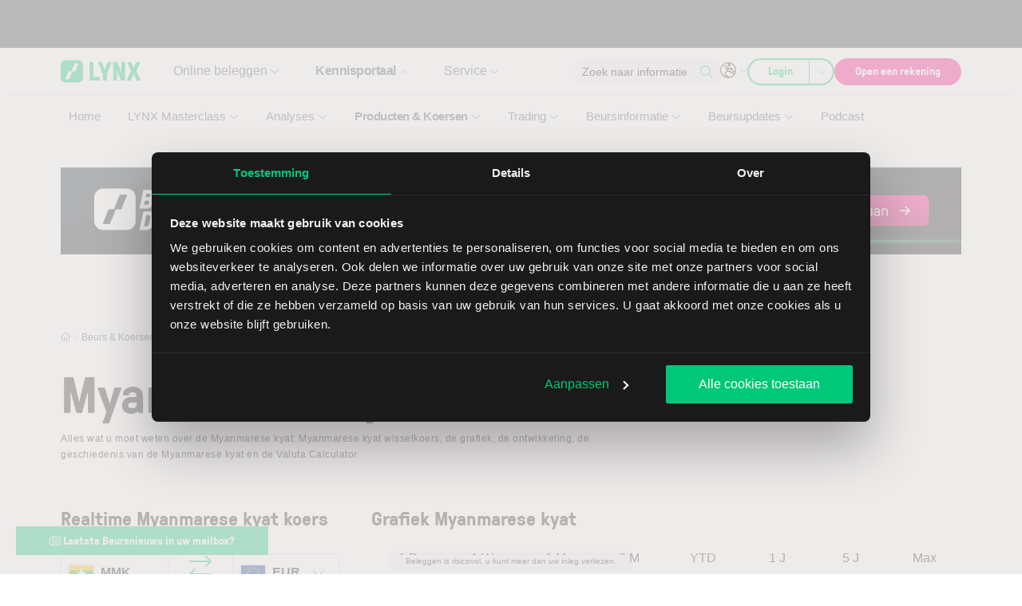

--- FILE ---
content_type: text/html; charset=UTF-8
request_url: https://www.lynx.be/beurs/beurs-koersen/forex-valuta/wisselkoers/myanmarese-kyat/
body_size: 521336
content:

<!DOCTYPE html>
<html lang="nl-BE">
    <head> <script>
var gform;gform||(document.addEventListener("gform_main_scripts_loaded",function(){gform.scriptsLoaded=!0}),document.addEventListener("gform/theme/scripts_loaded",function(){gform.themeScriptsLoaded=!0}),window.addEventListener("DOMContentLoaded",function(){gform.domLoaded=!0}),gform={domLoaded:!1,scriptsLoaded:!1,themeScriptsLoaded:!1,isFormEditor:()=>"function"==typeof InitializeEditor,callIfLoaded:function(o){return!(!gform.domLoaded||!gform.scriptsLoaded||!gform.themeScriptsLoaded&&!gform.isFormEditor()||(gform.isFormEditor()&&console.warn("The use of gform.initializeOnLoaded() is deprecated in the form editor context and will be removed in Gravity Forms 3.1."),o(),0))},initializeOnLoaded:function(o){gform.callIfLoaded(o)||(document.addEventListener("gform_main_scripts_loaded",()=>{gform.scriptsLoaded=!0,gform.callIfLoaded(o)}),document.addEventListener("gform/theme/scripts_loaded",()=>{gform.themeScriptsLoaded=!0,gform.callIfLoaded(o)}),window.addEventListener("DOMContentLoaded",()=>{gform.domLoaded=!0,gform.callIfLoaded(o)}))},hooks:{action:{},filter:{}},addAction:function(o,r,e,t){gform.addHook("action",o,r,e,t)},addFilter:function(o,r,e,t){gform.addHook("filter",o,r,e,t)},doAction:function(o){gform.doHook("action",o,arguments)},applyFilters:function(o){return gform.doHook("filter",o,arguments)},removeAction:function(o,r){gform.removeHook("action",o,r)},removeFilter:function(o,r,e){gform.removeHook("filter",o,r,e)},addHook:function(o,r,e,t,n){null==gform.hooks[o][r]&&(gform.hooks[o][r]=[]);var d=gform.hooks[o][r];null==n&&(n=r+"_"+d.length),gform.hooks[o][r].push({tag:n,callable:e,priority:t=null==t?10:t})},doHook:function(r,o,e){var t;if(e=Array.prototype.slice.call(e,1),null!=gform.hooks[r][o]&&((o=gform.hooks[r][o]).sort(function(o,r){return o.priority-r.priority}),o.forEach(function(o){"function"!=typeof(t=o.callable)&&(t=window[t]),"action"==r?t.apply(null,e):e[0]=t.apply(null,e)})),"filter"==r)return e[0]},removeHook:function(o,r,t,n){var e;null!=gform.hooks[o][r]&&(e=(e=gform.hooks[o][r]).filter(function(o,r,e){return!!(null!=n&&n!=o.tag||null!=t&&t!=o.priority)}),gform.hooks[o][r]=e)}});
</script>
<meta charset="UTF-8" /><script>if(navigator.userAgent.match(/MSIE|Internet Explorer/i)||navigator.userAgent.match(/Trident\/7\..*?rv:11/i)){var href=document.location.href;if(!href.match(/[?&]nowprocket/)){if(href.indexOf("?")==-1){if(href.indexOf("#")==-1){document.location.href=href+"?nowprocket=1"}else{document.location.href=href.replace("#","?nowprocket=1#")}}else{if(href.indexOf("#")==-1){document.location.href=href+"&nowprocket=1"}else{document.location.href=href.replace("#","&nowprocket=1#")}}}}</script><script>(()=>{class RocketLazyLoadScripts{constructor(){this.v="2.0.4",this.userEvents=["keydown","keyup","mousedown","mouseup","mousemove","mouseover","mouseout","touchmove","touchstart","touchend","touchcancel","wheel","click","dblclick","input"],this.attributeEvents=["onblur","onclick","oncontextmenu","ondblclick","onfocus","onmousedown","onmouseenter","onmouseleave","onmousemove","onmouseout","onmouseover","onmouseup","onmousewheel","onscroll","onsubmit"]}async t(){this.i(),this.o(),/iP(ad|hone)/.test(navigator.userAgent)&&this.h(),this.u(),this.l(this),this.m(),this.k(this),this.p(this),this._(),await Promise.all([this.R(),this.L()]),this.lastBreath=Date.now(),this.S(this),this.P(),this.D(),this.O(),this.M(),await this.C(this.delayedScripts.normal),await this.C(this.delayedScripts.defer),await this.C(this.delayedScripts.async),await this.T(),await this.F(),await this.j(),await this.A(),window.dispatchEvent(new Event("rocket-allScriptsLoaded")),this.everythingLoaded=!0,this.lastTouchEnd&&await new Promise(t=>setTimeout(t,500-Date.now()+this.lastTouchEnd)),this.I(),this.H(),this.U(),this.W()}i(){this.CSPIssue=sessionStorage.getItem("rocketCSPIssue"),document.addEventListener("securitypolicyviolation",t=>{this.CSPIssue||"script-src-elem"!==t.violatedDirective||"data"!==t.blockedURI||(this.CSPIssue=!0,sessionStorage.setItem("rocketCSPIssue",!0))},{isRocket:!0})}o(){window.addEventListener("pageshow",t=>{this.persisted=t.persisted,this.realWindowLoadedFired=!0},{isRocket:!0}),window.addEventListener("pagehide",()=>{this.onFirstUserAction=null},{isRocket:!0})}h(){let t;function e(e){t=e}window.addEventListener("touchstart",e,{isRocket:!0}),window.addEventListener("touchend",function i(o){o.changedTouches[0]&&t.changedTouches[0]&&Math.abs(o.changedTouches[0].pageX-t.changedTouches[0].pageX)<10&&Math.abs(o.changedTouches[0].pageY-t.changedTouches[0].pageY)<10&&o.timeStamp-t.timeStamp<200&&(window.removeEventListener("touchstart",e,{isRocket:!0}),window.removeEventListener("touchend",i,{isRocket:!0}),"INPUT"===o.target.tagName&&"text"===o.target.type||(o.target.dispatchEvent(new TouchEvent("touchend",{target:o.target,bubbles:!0})),o.target.dispatchEvent(new MouseEvent("mouseover",{target:o.target,bubbles:!0})),o.target.dispatchEvent(new PointerEvent("click",{target:o.target,bubbles:!0,cancelable:!0,detail:1,clientX:o.changedTouches[0].clientX,clientY:o.changedTouches[0].clientY})),event.preventDefault()))},{isRocket:!0})}q(t){this.userActionTriggered||("mousemove"!==t.type||this.firstMousemoveIgnored?"keyup"===t.type||"mouseover"===t.type||"mouseout"===t.type||(this.userActionTriggered=!0,this.onFirstUserAction&&this.onFirstUserAction()):this.firstMousemoveIgnored=!0),"click"===t.type&&t.preventDefault(),t.stopPropagation(),t.stopImmediatePropagation(),"touchstart"===this.lastEvent&&"touchend"===t.type&&(this.lastTouchEnd=Date.now()),"click"===t.type&&(this.lastTouchEnd=0),this.lastEvent=t.type,t.composedPath&&t.composedPath()[0].getRootNode()instanceof ShadowRoot&&(t.rocketTarget=t.composedPath()[0]),this.savedUserEvents.push(t)}u(){this.savedUserEvents=[],this.userEventHandler=this.q.bind(this),this.userEvents.forEach(t=>window.addEventListener(t,this.userEventHandler,{passive:!1,isRocket:!0})),document.addEventListener("visibilitychange",this.userEventHandler,{isRocket:!0})}U(){this.userEvents.forEach(t=>window.removeEventListener(t,this.userEventHandler,{passive:!1,isRocket:!0})),document.removeEventListener("visibilitychange",this.userEventHandler,{isRocket:!0}),this.savedUserEvents.forEach(t=>{(t.rocketTarget||t.target).dispatchEvent(new window[t.constructor.name](t.type,t))})}m(){const t="return false",e=Array.from(this.attributeEvents,t=>"data-rocket-"+t),i="["+this.attributeEvents.join("],[")+"]",o="[data-rocket-"+this.attributeEvents.join("],[data-rocket-")+"]",s=(e,i,o)=>{o&&o!==t&&(e.setAttribute("data-rocket-"+i,o),e["rocket"+i]=new Function("event",o),e.setAttribute(i,t))};new MutationObserver(t=>{for(const n of t)"attributes"===n.type&&(n.attributeName.startsWith("data-rocket-")||this.everythingLoaded?n.attributeName.startsWith("data-rocket-")&&this.everythingLoaded&&this.N(n.target,n.attributeName.substring(12)):s(n.target,n.attributeName,n.target.getAttribute(n.attributeName))),"childList"===n.type&&n.addedNodes.forEach(t=>{if(t.nodeType===Node.ELEMENT_NODE)if(this.everythingLoaded)for(const i of[t,...t.querySelectorAll(o)])for(const t of i.getAttributeNames())e.includes(t)&&this.N(i,t.substring(12));else for(const e of[t,...t.querySelectorAll(i)])for(const t of e.getAttributeNames())this.attributeEvents.includes(t)&&s(e,t,e.getAttribute(t))})}).observe(document,{subtree:!0,childList:!0,attributeFilter:[...this.attributeEvents,...e]})}I(){this.attributeEvents.forEach(t=>{document.querySelectorAll("[data-rocket-"+t+"]").forEach(e=>{this.N(e,t)})})}N(t,e){const i=t.getAttribute("data-rocket-"+e);i&&(t.setAttribute(e,i),t.removeAttribute("data-rocket-"+e))}k(t){Object.defineProperty(HTMLElement.prototype,"onclick",{get(){return this.rocketonclick||null},set(e){this.rocketonclick=e,this.setAttribute(t.everythingLoaded?"onclick":"data-rocket-onclick","this.rocketonclick(event)")}})}S(t){function e(e,i){let o=e[i];e[i]=null,Object.defineProperty(e,i,{get:()=>o,set(s){t.everythingLoaded?o=s:e["rocket"+i]=o=s}})}e(document,"onreadystatechange"),e(window,"onload"),e(window,"onpageshow");try{Object.defineProperty(document,"readyState",{get:()=>t.rocketReadyState,set(e){t.rocketReadyState=e},configurable:!0}),document.readyState="loading"}catch(t){console.log("WPRocket DJE readyState conflict, bypassing")}}l(t){this.originalAddEventListener=EventTarget.prototype.addEventListener,this.originalRemoveEventListener=EventTarget.prototype.removeEventListener,this.savedEventListeners=[],EventTarget.prototype.addEventListener=function(e,i,o){o&&o.isRocket||!t.B(e,this)&&!t.userEvents.includes(e)||t.B(e,this)&&!t.userActionTriggered||e.startsWith("rocket-")||t.everythingLoaded?t.originalAddEventListener.call(this,e,i,o):(t.savedEventListeners.push({target:this,remove:!1,type:e,func:i,options:o}),"mouseenter"!==e&&"mouseleave"!==e||t.originalAddEventListener.call(this,e,t.savedUserEvents.push,o))},EventTarget.prototype.removeEventListener=function(e,i,o){o&&o.isRocket||!t.B(e,this)&&!t.userEvents.includes(e)||t.B(e,this)&&!t.userActionTriggered||e.startsWith("rocket-")||t.everythingLoaded?t.originalRemoveEventListener.call(this,e,i,o):t.savedEventListeners.push({target:this,remove:!0,type:e,func:i,options:o})}}J(t,e){this.savedEventListeners=this.savedEventListeners.filter(i=>{let o=i.type,s=i.target||window;return e!==o||t!==s||(this.B(o,s)&&(i.type="rocket-"+o),this.$(i),!1)})}H(){EventTarget.prototype.addEventListener=this.originalAddEventListener,EventTarget.prototype.removeEventListener=this.originalRemoveEventListener,this.savedEventListeners.forEach(t=>this.$(t))}$(t){t.remove?this.originalRemoveEventListener.call(t.target,t.type,t.func,t.options):this.originalAddEventListener.call(t.target,t.type,t.func,t.options)}p(t){let e;function i(e){return t.everythingLoaded?e:e.split(" ").map(t=>"load"===t||t.startsWith("load.")?"rocket-jquery-load":t).join(" ")}function o(o){function s(e){const s=o.fn[e];o.fn[e]=o.fn.init.prototype[e]=function(){return this[0]===window&&t.userActionTriggered&&("string"==typeof arguments[0]||arguments[0]instanceof String?arguments[0]=i(arguments[0]):"object"==typeof arguments[0]&&Object.keys(arguments[0]).forEach(t=>{const e=arguments[0][t];delete arguments[0][t],arguments[0][i(t)]=e})),s.apply(this,arguments),this}}if(o&&o.fn&&!t.allJQueries.includes(o)){const e={DOMContentLoaded:[],"rocket-DOMContentLoaded":[]};for(const t in e)document.addEventListener(t,()=>{e[t].forEach(t=>t())},{isRocket:!0});o.fn.ready=o.fn.init.prototype.ready=function(i){function s(){parseInt(o.fn.jquery)>2?setTimeout(()=>i.bind(document)(o)):i.bind(document)(o)}return"function"==typeof i&&(t.realDomReadyFired?!t.userActionTriggered||t.fauxDomReadyFired?s():e["rocket-DOMContentLoaded"].push(s):e.DOMContentLoaded.push(s)),o([])},s("on"),s("one"),s("off"),t.allJQueries.push(o)}e=o}t.allJQueries=[],o(window.jQuery),Object.defineProperty(window,"jQuery",{get:()=>e,set(t){o(t)}})}P(){const t=new Map;document.write=document.writeln=function(e){const i=document.currentScript,o=document.createRange(),s=i.parentElement;let n=t.get(i);void 0===n&&(n=i.nextSibling,t.set(i,n));const c=document.createDocumentFragment();o.setStart(c,0),c.appendChild(o.createContextualFragment(e)),s.insertBefore(c,n)}}async R(){return new Promise(t=>{this.userActionTriggered?t():this.onFirstUserAction=t})}async L(){return new Promise(t=>{document.addEventListener("DOMContentLoaded",()=>{this.realDomReadyFired=!0,t()},{isRocket:!0})})}async j(){return this.realWindowLoadedFired?Promise.resolve():new Promise(t=>{window.addEventListener("load",t,{isRocket:!0})})}M(){this.pendingScripts=[];this.scriptsMutationObserver=new MutationObserver(t=>{for(const e of t)e.addedNodes.forEach(t=>{"SCRIPT"!==t.tagName||t.noModule||t.isWPRocket||this.pendingScripts.push({script:t,promise:new Promise(e=>{const i=()=>{const i=this.pendingScripts.findIndex(e=>e.script===t);i>=0&&this.pendingScripts.splice(i,1),e()};t.addEventListener("load",i,{isRocket:!0}),t.addEventListener("error",i,{isRocket:!0}),setTimeout(i,1e3)})})})}),this.scriptsMutationObserver.observe(document,{childList:!0,subtree:!0})}async F(){await this.X(),this.pendingScripts.length?(await this.pendingScripts[0].promise,await this.F()):this.scriptsMutationObserver.disconnect()}D(){this.delayedScripts={normal:[],async:[],defer:[]},document.querySelectorAll("script[type$=rocketlazyloadscript]").forEach(t=>{t.hasAttribute("data-rocket-src")?t.hasAttribute("async")&&!1!==t.async?this.delayedScripts.async.push(t):t.hasAttribute("defer")&&!1!==t.defer||"module"===t.getAttribute("data-rocket-type")?this.delayedScripts.defer.push(t):this.delayedScripts.normal.push(t):this.delayedScripts.normal.push(t)})}async _(){await this.L();let t=[];document.querySelectorAll("script[type$=rocketlazyloadscript][data-rocket-src]").forEach(e=>{let i=e.getAttribute("data-rocket-src");if(i&&!i.startsWith("data:")){i.startsWith("//")&&(i=location.protocol+i);try{const o=new URL(i).origin;o!==location.origin&&t.push({src:o,crossOrigin:e.crossOrigin||"module"===e.getAttribute("data-rocket-type")})}catch(t){}}}),t=[...new Map(t.map(t=>[JSON.stringify(t),t])).values()],this.Y(t,"preconnect")}async G(t){if(await this.K(),!0!==t.noModule||!("noModule"in HTMLScriptElement.prototype))return new Promise(e=>{let i;function o(){(i||t).setAttribute("data-rocket-status","executed"),e()}try{if(navigator.userAgent.includes("Firefox/")||""===navigator.vendor||this.CSPIssue)i=document.createElement("script"),[...t.attributes].forEach(t=>{let e=t.nodeName;"type"!==e&&("data-rocket-type"===e&&(e="type"),"data-rocket-src"===e&&(e="src"),i.setAttribute(e,t.nodeValue))}),t.text&&(i.text=t.text),t.nonce&&(i.nonce=t.nonce),i.hasAttribute("src")?(i.addEventListener("load",o,{isRocket:!0}),i.addEventListener("error",()=>{i.setAttribute("data-rocket-status","failed-network"),e()},{isRocket:!0}),setTimeout(()=>{i.isConnected||e()},1)):(i.text=t.text,o()),i.isWPRocket=!0,t.parentNode.replaceChild(i,t);else{const i=t.getAttribute("data-rocket-type"),s=t.getAttribute("data-rocket-src");i?(t.type=i,t.removeAttribute("data-rocket-type")):t.removeAttribute("type"),t.addEventListener("load",o,{isRocket:!0}),t.addEventListener("error",i=>{this.CSPIssue&&i.target.src.startsWith("data:")?(console.log("WPRocket: CSP fallback activated"),t.removeAttribute("src"),this.G(t).then(e)):(t.setAttribute("data-rocket-status","failed-network"),e())},{isRocket:!0}),s?(t.fetchPriority="high",t.removeAttribute("data-rocket-src"),t.src=s):t.src="data:text/javascript;base64,"+window.btoa(unescape(encodeURIComponent(t.text)))}}catch(i){t.setAttribute("data-rocket-status","failed-transform"),e()}});t.setAttribute("data-rocket-status","skipped")}async C(t){const e=t.shift();return e?(e.isConnected&&await this.G(e),this.C(t)):Promise.resolve()}O(){this.Y([...this.delayedScripts.normal,...this.delayedScripts.defer,...this.delayedScripts.async],"preload")}Y(t,e){this.trash=this.trash||[];let i=!0;var o=document.createDocumentFragment();t.forEach(t=>{const s=t.getAttribute&&t.getAttribute("data-rocket-src")||t.src;if(s&&!s.startsWith("data:")){const n=document.createElement("link");n.href=s,n.rel=e,"preconnect"!==e&&(n.as="script",n.fetchPriority=i?"high":"low"),t.getAttribute&&"module"===t.getAttribute("data-rocket-type")&&(n.crossOrigin=!0),t.crossOrigin&&(n.crossOrigin=t.crossOrigin),t.integrity&&(n.integrity=t.integrity),t.nonce&&(n.nonce=t.nonce),o.appendChild(n),this.trash.push(n),i=!1}}),document.head.appendChild(o)}W(){this.trash.forEach(t=>t.remove())}async T(){try{document.readyState="interactive"}catch(t){}this.fauxDomReadyFired=!0;try{await this.K(),this.J(document,"readystatechange"),document.dispatchEvent(new Event("rocket-readystatechange")),await this.K(),document.rocketonreadystatechange&&document.rocketonreadystatechange(),await this.K(),this.J(document,"DOMContentLoaded"),document.dispatchEvent(new Event("rocket-DOMContentLoaded")),await this.K(),this.J(window,"DOMContentLoaded"),window.dispatchEvent(new Event("rocket-DOMContentLoaded"))}catch(t){console.error(t)}}async A(){try{document.readyState="complete"}catch(t){}try{await this.K(),this.J(document,"readystatechange"),document.dispatchEvent(new Event("rocket-readystatechange")),await this.K(),document.rocketonreadystatechange&&document.rocketonreadystatechange(),await this.K(),this.J(window,"load"),window.dispatchEvent(new Event("rocket-load")),await this.K(),window.rocketonload&&window.rocketonload(),await this.K(),this.allJQueries.forEach(t=>t(window).trigger("rocket-jquery-load")),await this.K(),this.J(window,"pageshow");const t=new Event("rocket-pageshow");t.persisted=this.persisted,window.dispatchEvent(t),await this.K(),window.rocketonpageshow&&window.rocketonpageshow({persisted:this.persisted})}catch(t){console.error(t)}}async K(){Date.now()-this.lastBreath>45&&(await this.X(),this.lastBreath=Date.now())}async X(){return document.hidden?new Promise(t=>setTimeout(t)):new Promise(t=>requestAnimationFrame(t))}B(t,e){return e===document&&"readystatechange"===t||(e===document&&"DOMContentLoaded"===t||(e===window&&"DOMContentLoaded"===t||(e===window&&"load"===t||e===window&&"pageshow"===t)))}static run(){(new RocketLazyLoadScripts).t()}}RocketLazyLoadScripts.run()})();</script>
        
        <meta name="viewport" content="width=device-width, initial-scale=1, shrink-to-fit=no">
        <meta http-equiv="X-UA-Compatible" content="IE=edge" />
        <link rel="profile" href="http://gmpg.org/xfn/11" />

                <link rel="preload" href="https://www.lynx.be/app/themes/theme/build/fonts/GT-Pressura-Light.8a5b0674.woff2" as="font" type="font/woff2" crossorigin>
        <link rel="preload" href="https://www.lynx.be/app/themes/theme/build/fonts/GT-Pressura-Regular.07ddc24b.woff2" as="font" type="font/woff2" crossorigin>

        <script data-cfasync="false" data-no-defer="1" data-no-minify="1" data-no-optimize="1">var ewww_webp_supported=!1;function check_webp_feature(A,e){var w;e=void 0!==e?e:function(){},ewww_webp_supported?e(ewww_webp_supported):((w=new Image).onload=function(){ewww_webp_supported=0<w.width&&0<w.height,e&&e(ewww_webp_supported)},w.onerror=function(){e&&e(!1)},w.src="data:image/webp;base64,"+{alpha:"UklGRkoAAABXRUJQVlA4WAoAAAAQAAAAAAAAAAAAQUxQSAwAAAARBxAR/Q9ERP8DAABWUDggGAAAABQBAJ0BKgEAAQAAAP4AAA3AAP7mtQAAAA=="}[A])}check_webp_feature("alpha");</script><script data-cfasync="false" data-no-defer="1" data-no-minify="1" data-no-optimize="1">var Arrive=function(c,w){"use strict";if(c.MutationObserver&&"undefined"!=typeof HTMLElement){var r,a=0,u=(r=HTMLElement.prototype.matches||HTMLElement.prototype.webkitMatchesSelector||HTMLElement.prototype.mozMatchesSelector||HTMLElement.prototype.msMatchesSelector,{matchesSelector:function(e,t){return e instanceof HTMLElement&&r.call(e,t)},addMethod:function(e,t,r){var a=e[t];e[t]=function(){return r.length==arguments.length?r.apply(this,arguments):"function"==typeof a?a.apply(this,arguments):void 0}},callCallbacks:function(e,t){t&&t.options.onceOnly&&1==t.firedElems.length&&(e=[e[0]]);for(var r,a=0;r=e[a];a++)r&&r.callback&&r.callback.call(r.elem,r.elem);t&&t.options.onceOnly&&1==t.firedElems.length&&t.me.unbindEventWithSelectorAndCallback.call(t.target,t.selector,t.callback)},checkChildNodesRecursively:function(e,t,r,a){for(var i,n=0;i=e[n];n++)r(i,t,a)&&a.push({callback:t.callback,elem:i}),0<i.childNodes.length&&u.checkChildNodesRecursively(i.childNodes,t,r,a)},mergeArrays:function(e,t){var r,a={};for(r in e)e.hasOwnProperty(r)&&(a[r]=e[r]);for(r in t)t.hasOwnProperty(r)&&(a[r]=t[r]);return a},toElementsArray:function(e){return e=void 0!==e&&("number"!=typeof e.length||e===c)?[e]:e}}),e=(l.prototype.addEvent=function(e,t,r,a){a={target:e,selector:t,options:r,callback:a,firedElems:[]};return this._beforeAdding&&this._beforeAdding(a),this._eventsBucket.push(a),a},l.prototype.removeEvent=function(e){for(var t,r=this._eventsBucket.length-1;t=this._eventsBucket[r];r--)e(t)&&(this._beforeRemoving&&this._beforeRemoving(t),(t=this._eventsBucket.splice(r,1))&&t.length&&(t[0].callback=null))},l.prototype.beforeAdding=function(e){this._beforeAdding=e},l.prototype.beforeRemoving=function(e){this._beforeRemoving=e},l),t=function(i,n){var o=new e,l=this,s={fireOnAttributesModification:!1};return o.beforeAdding(function(t){var e=t.target;e!==c.document&&e!==c||(e=document.getElementsByTagName("html")[0]);var r=new MutationObserver(function(e){n.call(this,e,t)}),a=i(t.options);r.observe(e,a),t.observer=r,t.me=l}),o.beforeRemoving(function(e){e.observer.disconnect()}),this.bindEvent=function(e,t,r){t=u.mergeArrays(s,t);for(var a=u.toElementsArray(this),i=0;i<a.length;i++)o.addEvent(a[i],e,t,r)},this.unbindEvent=function(){var r=u.toElementsArray(this);o.removeEvent(function(e){for(var t=0;t<r.length;t++)if(this===w||e.target===r[t])return!0;return!1})},this.unbindEventWithSelectorOrCallback=function(r){var a=u.toElementsArray(this),i=r,e="function"==typeof r?function(e){for(var t=0;t<a.length;t++)if((this===w||e.target===a[t])&&e.callback===i)return!0;return!1}:function(e){for(var t=0;t<a.length;t++)if((this===w||e.target===a[t])&&e.selector===r)return!0;return!1};o.removeEvent(e)},this.unbindEventWithSelectorAndCallback=function(r,a){var i=u.toElementsArray(this);o.removeEvent(function(e){for(var t=0;t<i.length;t++)if((this===w||e.target===i[t])&&e.selector===r&&e.callback===a)return!0;return!1})},this},i=new function(){var s={fireOnAttributesModification:!1,onceOnly:!1,existing:!1};function n(e,t,r){return!(!u.matchesSelector(e,t.selector)||(e._id===w&&(e._id=a++),-1!=t.firedElems.indexOf(e._id)))&&(t.firedElems.push(e._id),!0)}var c=(i=new t(function(e){var t={attributes:!1,childList:!0,subtree:!0};return e.fireOnAttributesModification&&(t.attributes=!0),t},function(e,i){e.forEach(function(e){var t=e.addedNodes,r=e.target,a=[];null!==t&&0<t.length?u.checkChildNodesRecursively(t,i,n,a):"attributes"===e.type&&n(r,i)&&a.push({callback:i.callback,elem:r}),u.callCallbacks(a,i)})})).bindEvent;return i.bindEvent=function(e,t,r){t=void 0===r?(r=t,s):u.mergeArrays(s,t);var a=u.toElementsArray(this);if(t.existing){for(var i=[],n=0;n<a.length;n++)for(var o=a[n].querySelectorAll(e),l=0;l<o.length;l++)i.push({callback:r,elem:o[l]});if(t.onceOnly&&i.length)return r.call(i[0].elem,i[0].elem);setTimeout(u.callCallbacks,1,i)}c.call(this,e,t,r)},i},o=new function(){var a={};function i(e,t){return u.matchesSelector(e,t.selector)}var n=(o=new t(function(){return{childList:!0,subtree:!0}},function(e,r){e.forEach(function(e){var t=e.removedNodes,e=[];null!==t&&0<t.length&&u.checkChildNodesRecursively(t,r,i,e),u.callCallbacks(e,r)})})).bindEvent;return o.bindEvent=function(e,t,r){t=void 0===r?(r=t,a):u.mergeArrays(a,t),n.call(this,e,t,r)},o};d(HTMLElement.prototype),d(NodeList.prototype),d(HTMLCollection.prototype),d(HTMLDocument.prototype),d(Window.prototype);var n={};return s(i,n,"unbindAllArrive"),s(o,n,"unbindAllLeave"),n}function l(){this._eventsBucket=[],this._beforeAdding=null,this._beforeRemoving=null}function s(e,t,r){u.addMethod(t,r,e.unbindEvent),u.addMethod(t,r,e.unbindEventWithSelectorOrCallback),u.addMethod(t,r,e.unbindEventWithSelectorAndCallback)}function d(e){e.arrive=i.bindEvent,s(i,e,"unbindArrive"),e.leave=o.bindEvent,s(o,e,"unbindLeave")}}(window,void 0),ewww_webp_supported=!1;function check_webp_feature(e,t){var r;ewww_webp_supported?t(ewww_webp_supported):((r=new Image).onload=function(){ewww_webp_supported=0<r.width&&0<r.height,t(ewww_webp_supported)},r.onerror=function(){t(!1)},r.src="data:image/webp;base64,"+{alpha:"UklGRkoAAABXRUJQVlA4WAoAAAAQAAAAAAAAAAAAQUxQSAwAAAARBxAR/Q9ERP8DAABWUDggGAAAABQBAJ0BKgEAAQAAAP4AAA3AAP7mtQAAAA==",animation:"UklGRlIAAABXRUJQVlA4WAoAAAASAAAAAAAAAAAAQU5JTQYAAAD/////AABBTk1GJgAAAAAAAAAAAAAAAAAAAGQAAABWUDhMDQAAAC8AAAAQBxAREYiI/gcA"}[e])}function ewwwLoadImages(e){if(e){for(var t=document.querySelectorAll(".batch-image img, .image-wrapper a, .ngg-pro-masonry-item a, .ngg-galleria-offscreen-seo-wrapper a"),r=0,a=t.length;r<a;r++)ewwwAttr(t[r],"data-src",t[r].getAttribute("data-webp")),ewwwAttr(t[r],"data-thumbnail",t[r].getAttribute("data-webp-thumbnail"));for(var i=document.querySelectorAll("div.woocommerce-product-gallery__image"),r=0,a=i.length;r<a;r++)ewwwAttr(i[r],"data-thumb",i[r].getAttribute("data-webp-thumb"))}for(var n=document.querySelectorAll("video"),r=0,a=n.length;r<a;r++)ewwwAttr(n[r],"poster",e?n[r].getAttribute("data-poster-webp"):n[r].getAttribute("data-poster-image"));for(var o,l=document.querySelectorAll("img.ewww_webp_lazy_load"),r=0,a=l.length;r<a;r++)e&&(ewwwAttr(l[r],"data-lazy-srcset",l[r].getAttribute("data-lazy-srcset-webp")),ewwwAttr(l[r],"data-srcset",l[r].getAttribute("data-srcset-webp")),ewwwAttr(l[r],"data-lazy-src",l[r].getAttribute("data-lazy-src-webp")),ewwwAttr(l[r],"data-src",l[r].getAttribute("data-src-webp")),ewwwAttr(l[r],"data-orig-file",l[r].getAttribute("data-webp-orig-file")),ewwwAttr(l[r],"data-medium-file",l[r].getAttribute("data-webp-medium-file")),ewwwAttr(l[r],"data-large-file",l[r].getAttribute("data-webp-large-file")),null!=(o=l[r].getAttribute("srcset"))&&!1!==o&&o.includes("R0lGOD")&&ewwwAttr(l[r],"src",l[r].getAttribute("data-lazy-src-webp"))),l[r].className=l[r].className.replace(/\bewww_webp_lazy_load\b/,"");for(var s=document.querySelectorAll(".ewww_webp"),r=0,a=s.length;r<a;r++)e?(ewwwAttr(s[r],"srcset",s[r].getAttribute("data-srcset-webp")),ewwwAttr(s[r],"src",s[r].getAttribute("data-src-webp")),ewwwAttr(s[r],"data-orig-file",s[r].getAttribute("data-webp-orig-file")),ewwwAttr(s[r],"data-medium-file",s[r].getAttribute("data-webp-medium-file")),ewwwAttr(s[r],"data-large-file",s[r].getAttribute("data-webp-large-file")),ewwwAttr(s[r],"data-large_image",s[r].getAttribute("data-webp-large_image")),ewwwAttr(s[r],"data-src",s[r].getAttribute("data-webp-src"))):(ewwwAttr(s[r],"srcset",s[r].getAttribute("data-srcset-img")),ewwwAttr(s[r],"src",s[r].getAttribute("data-src-img"))),s[r].className=s[r].className.replace(/\bewww_webp\b/,"ewww_webp_loaded");window.jQuery&&jQuery.fn.isotope&&jQuery.fn.imagesLoaded&&(jQuery(".fusion-posts-container-infinite").imagesLoaded(function(){jQuery(".fusion-posts-container-infinite").hasClass("isotope")&&jQuery(".fusion-posts-container-infinite").isotope()}),jQuery(".fusion-portfolio:not(.fusion-recent-works) .fusion-portfolio-wrapper").imagesLoaded(function(){jQuery(".fusion-portfolio:not(.fusion-recent-works) .fusion-portfolio-wrapper").isotope()}))}function ewwwWebPInit(e){ewwwLoadImages(e),ewwwNggLoadGalleries(e),document.arrive(".ewww_webp",function(){ewwwLoadImages(e)}),document.arrive(".ewww_webp_lazy_load",function(){ewwwLoadImages(e)}),document.arrive("videos",function(){ewwwLoadImages(e)}),"loading"==document.readyState?document.addEventListener("DOMContentLoaded",ewwwJSONParserInit):("undefined"!=typeof galleries&&ewwwNggParseGalleries(e),ewwwWooParseVariations(e))}function ewwwAttr(e,t,r){null!=r&&!1!==r&&e.setAttribute(t,r)}function ewwwJSONParserInit(){"undefined"!=typeof galleries&&check_webp_feature("alpha",ewwwNggParseGalleries),check_webp_feature("alpha",ewwwWooParseVariations)}function ewwwWooParseVariations(e){if(e)for(var t=document.querySelectorAll("form.variations_form"),r=0,a=t.length;r<a;r++){var i=t[r].getAttribute("data-product_variations"),n=!1;try{for(var o in i=JSON.parse(i))void 0!==i[o]&&void 0!==i[o].image&&(void 0!==i[o].image.src_webp&&(i[o].image.src=i[o].image.src_webp,n=!0),void 0!==i[o].image.srcset_webp&&(i[o].image.srcset=i[o].image.srcset_webp,n=!0),void 0!==i[o].image.full_src_webp&&(i[o].image.full_src=i[o].image.full_src_webp,n=!0),void 0!==i[o].image.gallery_thumbnail_src_webp&&(i[o].image.gallery_thumbnail_src=i[o].image.gallery_thumbnail_src_webp,n=!0),void 0!==i[o].image.thumb_src_webp&&(i[o].image.thumb_src=i[o].image.thumb_src_webp,n=!0));n&&ewwwAttr(t[r],"data-product_variations",JSON.stringify(i))}catch(e){}}}function ewwwNggParseGalleries(e){if(e)for(var t in galleries){var r=galleries[t];galleries[t].images_list=ewwwNggParseImageList(r.images_list)}}function ewwwNggLoadGalleries(e){e&&document.addEventListener("ngg.galleria.themeadded",function(e,t){window.ngg_galleria._create_backup=window.ngg_galleria.create,window.ngg_galleria.create=function(e,t){var r=$(e).data("id");return galleries["gallery_"+r].images_list=ewwwNggParseImageList(galleries["gallery_"+r].images_list),window.ngg_galleria._create_backup(e,t)}})}function ewwwNggParseImageList(e){for(var t in e){var r=e[t];if(void 0!==r["image-webp"]&&(e[t].image=r["image-webp"],delete e[t]["image-webp"]),void 0!==r["thumb-webp"]&&(e[t].thumb=r["thumb-webp"],delete e[t]["thumb-webp"]),void 0!==r.full_image_webp&&(e[t].full_image=r.full_image_webp,delete e[t].full_image_webp),void 0!==r.srcsets)for(var a in r.srcsets)nggSrcset=r.srcsets[a],void 0!==r.srcsets[a+"-webp"]&&(e[t].srcsets[a]=r.srcsets[a+"-webp"],delete e[t].srcsets[a+"-webp"]);if(void 0!==r.full_srcsets)for(var i in r.full_srcsets)nggFSrcset=r.full_srcsets[i],void 0!==r.full_srcsets[i+"-webp"]&&(e[t].full_srcsets[i]=r.full_srcsets[i+"-webp"],delete e[t].full_srcsets[i+"-webp"])}return e}check_webp_feature("alpha",ewwwWebPInit);</script><script nowprocket> let nativeReadyStateComplete = false; document.addEventListener('readystatechange', (e) => { if (document.readyState === 'complete') { nativeReadyStateComplete = true; } }); let prevReadyState = null; let readyStateInterval = setInterval(() => { if (!prevReadyState || prevReadyState !== document.readyState) { if (document.readyState === 'complete') { if (!nativeReadyStateComplete) { document.dispatchEvent( new Event( 'readystatechange') ); } clearInterval(readyStateInterval); } prevReadyState = document.readyState; } }, 100);</script><meta name="viewport" content="width=device-width, initial-scale=1" />
<meta name='robots' content='index, follow, max-image-preview:large, max-snippet:-1, max-video-preview:-1' />
	<style>img:is([sizes="auto" i], [sizes^="auto," i]) { contain-intrinsic-size: 3000px 1500px }</style>
	
	
	<meta name="description" content="Myanmarese kyatkoers realtime – Overzicht van de actuele valutakoers van de Myanmarese kyat ten opzichte van andere valuta wisselkoersen. Daarnaast kunt u de Myanmarese kyat omrekenen in meer dan 130 valutas &amp; vindt u historische wisselkoers informatie en het valuta profiel van de Myanmarese kyat." />
	<link rel="canonical" href="https://www.lynx.be/beurs/beurs-koersen/forex-valuta/wisselkoers/myanmarese-kyat/" />
	<meta property="og:locale" content="nl_BE" />
	<meta property="og:type" content="website" />
	<meta property="og:title" content="Koers Myanmarese kyat (MMK) - Actuele wisselkoers Myanmarese kyat" />
	<meta property="og:description" content="Myanmarese kyatkoers realtime – Overzicht van de actuele valutakoers van de Myanmarese kyat ten opzichte van andere valuta wisselkoersen. Daarnaast kunt u de Myanmarese kyat omrekenen in meer dan 130 valutas &amp; vindt u historische wisselkoers informatie en het valuta profiel van de Myanmarese kyat." />
	<meta property="og:url" content="https://www.lynx.be/beurs/beurs-koersen/forex-valuta/wisselkoers/myanmarese-kyat/" />
	<meta property="og:site_name" content="Online broker LYNX" />
	<meta property="og:image" content="https://www.lynx.be/app/uploads/sites/4/2020/04/lynx-logo-brand100-1280px.jpg" />
	<meta property="og:image:width" content="1280" />
	<meta property="og:image:height" content="561" />
	<meta property="og:image:type" content="image/jpeg" />
	<meta name="twitter:card" content="summary_large_image" />
	<meta name="twitter:site" content="@lynxbeleggen" />
	<script type="application/ld+json" class="yoast-schema-graph">{"@context":"https://schema.org","@graph":[{"@type":"WebSite","@id":"https://www.lynx.be/#website","url":"https://www.lynx.be/","name":"Online broker LYNX","description":"","publisher":{"@id":"https://www.lynx.be/#organization"},"potentialAction":[{"@type":"SearchAction","target":{"@type":"EntryPoint","urlTemplate":"https://www.lynx.be/zoeken/?q={search_term_string}"},"query-input":{"@type":"PropertyValueSpecification","valueRequired":true,"valueName":"search_term_string"}}],"inLanguage":"nl-BE"},{"@type":"Organization","@id":"https://www.lynx.be/#organization","name":"Online broker LYNX | Beleggen met een voorsprong","url":"https://www.lynx.be/","logo":{"@type":"ImageObject","inLanguage":"nl-BE","@id":"https://www.lynx.be/#/schema/logo/image/","url":"https://www.lynx.be/app/uploads/sites/4/2020/04/lynx-logo-brand100-1280px.jpg","contentUrl":"https://www.lynx.be/app/uploads/sites/4/2020/04/lynx-logo-brand100-1280px.jpg","width":1280,"height":561,"caption":"Online broker LYNX | Beleggen met een voorsprong"},"image":{"@id":"https://www.lynx.be/#/schema/logo/image/"},"sameAs":["https://www.facebook.com/lynxbeleggen/","https://x.com/lynxbeleggen","https://www.instagram.com/lynxbeleggen/?hl=nl","https://www.linkedin.com/company/lynx","https://nl.pinterest.com/beleggenmeteenvoorsprong/","https://www.youtube.com/channel/UCOwP1l-Lym6usWu7bCJB_Lw"],"email":"klantendesk@lynx.be","telephone":"+32 (0)9 223 23 20","foundingDate":"2006-08-18"}]}</script>
	


<title>Koers Myanmarese kyat (MMK) - Actuele wisselkoers Myanmarese kyat</title>

<link rel="alternate" type="application/rss+xml" title="Online broker LYNX &raquo; Feed" href="https://www.lynx.be/feed/" />
<link rel="alternate" type="application/rss+xml" title="Online broker LYNX &raquo; Reactiesfeed" href="https://www.lynx.be/comments/feed/" />
<meta name="ahrefs-site-verification" content="b5860a2cc9a505b3af4f0ce835c069cd8c7c56999e563c6da5c0ed820dedde62">
<meta name="google-site-verification" content="xRP2UdNd80nI1Br4C7D2arwCqMErfY5rPF7cV95CFUU" />
<meta name="google-site-verification" content="0u2TjFzFmkKiEsI9OUZJJG4IEs-QoK2oV-NQTN18OfM" />
<meta name="google-site-verification" content="DC44u-x0mhL5hNk9il4SF67zr8EfwvI9b4ni_taIMQ0" />
<script>
window.addEventListener("CookiebotOnDialogInit", function() {
if (Cookiebot.getDomainUrlParam("CookiebotScan") === "true") {
Cookiebot.setOutOfRegion();
}
});
</script>

<script id="Cookiebot" src="https://consent.cookiebot.com/uc.js" data-cbid="9731409e-ad82-4df2-866e-57f7c14430a7" type="text/javascript" async></script>
<script data-cookieconsent="ignore" src="https://cdn.ablyft.com/s/91988347.js"></script>
<script type="rocketlazyloadscript" data-rocket-src="https://www.googleoptimize.com/optimize.js?id=GTM-TB9HRZX"></script>

<script data-cookieconsent="ignore">(function(w,d,s,l,i){w[l]=w[l]||[];w[l].push({'gtm.start':
new Date().getTime(),event:'gtm.js'});var f=d.getElementsByTagName(s)[0],
j=d.createElement(s),dl=l!='dataLayer'?'&l='+l:'';j.async=true;j.src=
'https://www.googletagmanager.com/gtm.js?id='+i+dl;f.parentNode.insertBefore(j,f);
})(window,document,'script','dataLayer','GTM-5SGDM8Z');</script>


<script id="lynx-ready">
			window.advanced_ads_ready=function(e,a){a=a||"complete";var d=function(e){return"interactive"===a?"loading"!==e:"complete"===e};d(document.readyState)?e():document.addEventListener("readystatechange",(function(a){d(a.target.readyState)&&e()}),{once:"interactive"===a})},window.advanced_ads_ready_queue=window.advanced_ads_ready_queue||[];		</script>
		<link data-minify="1" rel='stylesheet' id='owp-main-css' href='https://www.lynx.be/app/cache/min/4/app/themes/theme/build/main.7f4e1429.css?ver=1768637856' media='all' />
<style id='owp-main-inline-css'>
svg.fa-fw{height:auto;width:18px}svg[data-fa]{aspect-ratio:1/1;height:1em;position:relative;top:-.125em;vertical-align:middle;width:1em}svg[data-fa] path{fill:currentcolor}.wp-block-group.is-layout-flex>div>svg[data-fa]{top:0}
</style>
<style id='wp-block-library-inline-css'>
:root{--wp-admin-theme-color:#007cba;--wp-admin-theme-color--rgb:0,124,186;--wp-admin-theme-color-darker-10:#006ba1;--wp-admin-theme-color-darker-10--rgb:0,107,161;--wp-admin-theme-color-darker-20:#005a87;--wp-admin-theme-color-darker-20--rgb:0,90,135;--wp-admin-border-width-focus:2px;--wp-block-synced-color:#7a00df;--wp-block-synced-color--rgb:122,0,223;--wp-bound-block-color:var(--wp-block-synced-color)}@media (min-resolution:192dpi){:root{--wp-admin-border-width-focus:1.5px}}.wp-element-button{cursor:pointer}:root{--wp--preset--font-size--normal:16px;--wp--preset--font-size--huge:42px}:root .has-very-light-gray-background-color{background-color:#eee}:root .has-very-dark-gray-background-color{background-color:#313131}:root .has-very-light-gray-color{color:#eee}:root .has-very-dark-gray-color{color:#313131}:root .has-vivid-green-cyan-to-vivid-cyan-blue-gradient-background{background:linear-gradient(135deg,#00d084,#0693e3)}:root .has-purple-crush-gradient-background{background:linear-gradient(135deg,#34e2e4,#4721fb 50%,#ab1dfe)}:root .has-hazy-dawn-gradient-background{background:linear-gradient(135deg,#faaca8,#dad0ec)}:root .has-subdued-olive-gradient-background{background:linear-gradient(135deg,#fafae1,#67a671)}:root .has-atomic-cream-gradient-background{background:linear-gradient(135deg,#fdd79a,#004a59)}:root .has-nightshade-gradient-background{background:linear-gradient(135deg,#330968,#31cdcf)}:root .has-midnight-gradient-background{background:linear-gradient(135deg,#020381,#2874fc)}.has-regular-font-size{font-size:1em}.has-larger-font-size{font-size:2.625em}.has-normal-font-size{font-size:var(--wp--preset--font-size--normal)}.has-huge-font-size{font-size:var(--wp--preset--font-size--huge)}.has-text-align-center{text-align:center}.has-text-align-left{text-align:left}.has-text-align-right{text-align:right}#end-resizable-editor-section{display:none}.aligncenter{clear:both}.items-justified-left{justify-content:flex-start}.items-justified-center{justify-content:center}.items-justified-right{justify-content:flex-end}.items-justified-space-between{justify-content:space-between}.screen-reader-text{border:0;clip-path:inset(50%);height:1px;margin:-1px;overflow:hidden;padding:0;position:absolute;width:1px;word-wrap:normal!important}.screen-reader-text:focus{background-color:#ddd;clip-path:none;color:#444;display:block;font-size:1em;height:auto;left:5px;line-height:normal;padding:15px 23px 14px;text-decoration:none;top:5px;width:auto;z-index:100000}html :where(.has-border-color){border-style:solid}html :where([style*=border-top-color]){border-top-style:solid}html :where([style*=border-right-color]){border-right-style:solid}html :where([style*=border-bottom-color]){border-bottom-style:solid}html :where([style*=border-left-color]){border-left-style:solid}html :where([style*=border-width]){border-style:solid}html :where([style*=border-top-width]){border-top-style:solid}html :where([style*=border-right-width]){border-right-style:solid}html :where([style*=border-bottom-width]){border-bottom-style:solid}html :where([style*=border-left-width]){border-left-style:solid}html :where(img[class*=wp-image-]){height:auto;max-width:100%}:where(figure){margin:0 0 1em}html :where(.is-position-sticky){--wp-admin--admin-bar--position-offset:var(--wp-admin--admin-bar--height,0px)}@media screen and (max-width:600px){html :where(.is-position-sticky){--wp-admin--admin-bar--position-offset:0px}}
</style>
<style id='global-styles-inline-css'>
:root{--wp--preset--aspect-ratio--square: 1;--wp--preset--aspect-ratio--4-3: 4/3;--wp--preset--aspect-ratio--3-4: 3/4;--wp--preset--aspect-ratio--3-2: 3/2;--wp--preset--aspect-ratio--2-3: 2/3;--wp--preset--aspect-ratio--16-9: 16/9;--wp--preset--aspect-ratio--9-16: 9/16;--wp--preset--color--black: #000000;--wp--preset--color--cyan-bluish-gray: #abb8c3;--wp--preset--color--white: #ffffff;--wp--preset--color--pale-pink: #f78da7;--wp--preset--color--vivid-red: #cf2e2e;--wp--preset--color--luminous-vivid-orange: #ff6900;--wp--preset--color--luminous-vivid-amber: #fcb900;--wp--preset--color--light-green-cyan: #7bdcb5;--wp--preset--color--vivid-green-cyan: #00d084;--wp--preset--color--pale-cyan-blue: #8ed1fc;--wp--preset--color--vivid-cyan-blue: #0693e3;--wp--preset--color--vivid-purple: #9b51e0;--wp--preset--gradient--vivid-cyan-blue-to-vivid-purple: linear-gradient(135deg,rgba(6,147,227,1) 0%,rgb(155,81,224) 100%);--wp--preset--gradient--light-green-cyan-to-vivid-green-cyan: linear-gradient(135deg,rgb(122,220,180) 0%,rgb(0,208,130) 100%);--wp--preset--gradient--luminous-vivid-amber-to-luminous-vivid-orange: linear-gradient(135deg,rgba(252,185,0,1) 0%,rgba(255,105,0,1) 100%);--wp--preset--gradient--luminous-vivid-orange-to-vivid-red: linear-gradient(135deg,rgba(255,105,0,1) 0%,rgb(207,46,46) 100%);--wp--preset--gradient--very-light-gray-to-cyan-bluish-gray: linear-gradient(135deg,rgb(238,238,238) 0%,rgb(169,184,195) 100%);--wp--preset--gradient--cool-to-warm-spectrum: linear-gradient(135deg,rgb(74,234,220) 0%,rgb(151,120,209) 20%,rgb(207,42,186) 40%,rgb(238,44,130) 60%,rgb(251,105,98) 80%,rgb(254,248,76) 100%);--wp--preset--gradient--blush-light-purple: linear-gradient(135deg,rgb(255,206,236) 0%,rgb(152,150,240) 100%);--wp--preset--gradient--blush-bordeaux: linear-gradient(135deg,rgb(254,205,165) 0%,rgb(254,45,45) 50%,rgb(107,0,62) 100%);--wp--preset--gradient--luminous-dusk: linear-gradient(135deg,rgb(255,203,112) 0%,rgb(199,81,192) 50%,rgb(65,88,208) 100%);--wp--preset--gradient--pale-ocean: linear-gradient(135deg,rgb(255,245,203) 0%,rgb(182,227,212) 50%,rgb(51,167,181) 100%);--wp--preset--gradient--electric-grass: linear-gradient(135deg,rgb(202,248,128) 0%,rgb(113,206,126) 100%);--wp--preset--gradient--midnight: linear-gradient(135deg,rgb(2,3,129) 0%,rgb(40,116,252) 100%);--wp--preset--font-size--small: 13px;--wp--preset--font-size--medium: 20px;--wp--preset--font-size--large: 36px;--wp--preset--font-size--x-large: 42px;--wp--preset--font-size--xxs: var(--lynx--font-size--xxs);--wp--preset--font-size--xs: var(--lynx--font-size--xs);--wp--preset--font-size--s: var(--lynx--font-size-s);--wp--preset--font-size--m: var(--lynx--font-size--m);--wp--preset--font-size--l: var(--lynx--font-size--l);--wp--preset--font-size--xl: var(--lynx--font-size--xl);--wp--preset--font-size--xxl: var(--lynx--font-size--xxl);--wp--preset--spacing--20: 0.44rem;--wp--preset--spacing--30: 0.67rem;--wp--preset--spacing--40: 1rem;--wp--preset--spacing--50: 1.5rem;--wp--preset--spacing--60: 2.25rem;--wp--preset--spacing--70: 3.38rem;--wp--preset--spacing--80: 5.06rem;--wp--preset--shadow--natural: 6px 6px 9px rgba(0, 0, 0, 0.2);--wp--preset--shadow--deep: 12px 12px 50px rgba(0, 0, 0, 0.4);--wp--preset--shadow--sharp: 6px 6px 0px rgba(0, 0, 0, 0.2);--wp--preset--shadow--outlined: 6px 6px 0px -3px rgba(255, 255, 255, 1), 6px 6px rgba(0, 0, 0, 1);--wp--preset--shadow--crisp: 6px 6px 0px rgba(0, 0, 0, 1);}:root { --wp--style--global--content-size: 670px;--wp--style--global--wide-size: 100%; }:where(body) { margin: 0; }.wp-site-blocks > .alignleft { float: left; margin-right: 2em; }.wp-site-blocks > .alignright { float: right; margin-left: 2em; }.wp-site-blocks > .aligncenter { justify-content: center; margin-left: auto; margin-right: auto; }:where(.is-layout-flex){gap: 0.5em;}:where(.is-layout-grid){gap: 0.5em;}.is-layout-flow > .alignleft{float: left;margin-inline-start: 0;margin-inline-end: 2em;}.is-layout-flow > .alignright{float: right;margin-inline-start: 2em;margin-inline-end: 0;}.is-layout-flow > .aligncenter{margin-left: auto !important;margin-right: auto !important;}.is-layout-constrained > .alignleft{float: left;margin-inline-start: 0;margin-inline-end: 2em;}.is-layout-constrained > .alignright{float: right;margin-inline-start: 2em;margin-inline-end: 0;}.is-layout-constrained > .aligncenter{margin-left: auto !important;margin-right: auto !important;}.is-layout-constrained > :where(:not(.alignleft):not(.alignright):not(.alignfull)){max-width: var(--wp--style--global--content-size);margin-left: auto !important;margin-right: auto !important;}.is-layout-constrained > .alignwide{max-width: var(--wp--style--global--wide-size);}body .is-layout-flex{display: flex;}.is-layout-flex{flex-wrap: wrap;align-items: center;}.is-layout-flex > :is(*, div){margin: 0;}body .is-layout-grid{display: grid;}.is-layout-grid > :is(*, div){margin: 0;}body{padding-top: 0px;padding-right: 0px;padding-bottom: 0px;padding-left: 0px;}:root :where(.wp-element-button, .wp-block-button__link){background-color: #32373c;border-width: 0;color: #fff;font-family: inherit;font-size: inherit;line-height: inherit;padding: calc(0.667em + 2px) calc(1.333em + 2px);text-decoration: none;}.has-black-color{color: var(--wp--preset--color--black) !important;}.has-cyan-bluish-gray-color{color: var(--wp--preset--color--cyan-bluish-gray) !important;}.has-white-color{color: var(--wp--preset--color--white) !important;}.has-pale-pink-color{color: var(--wp--preset--color--pale-pink) !important;}.has-vivid-red-color{color: var(--wp--preset--color--vivid-red) !important;}.has-luminous-vivid-orange-color{color: var(--wp--preset--color--luminous-vivid-orange) !important;}.has-luminous-vivid-amber-color{color: var(--wp--preset--color--luminous-vivid-amber) !important;}.has-light-green-cyan-color{color: var(--wp--preset--color--light-green-cyan) !important;}.has-vivid-green-cyan-color{color: var(--wp--preset--color--vivid-green-cyan) !important;}.has-pale-cyan-blue-color{color: var(--wp--preset--color--pale-cyan-blue) !important;}.has-vivid-cyan-blue-color{color: var(--wp--preset--color--vivid-cyan-blue) !important;}.has-vivid-purple-color{color: var(--wp--preset--color--vivid-purple) !important;}.has-black-background-color{background-color: var(--wp--preset--color--black) !important;}.has-cyan-bluish-gray-background-color{background-color: var(--wp--preset--color--cyan-bluish-gray) !important;}.has-white-background-color{background-color: var(--wp--preset--color--white) !important;}.has-pale-pink-background-color{background-color: var(--wp--preset--color--pale-pink) !important;}.has-vivid-red-background-color{background-color: var(--wp--preset--color--vivid-red) !important;}.has-luminous-vivid-orange-background-color{background-color: var(--wp--preset--color--luminous-vivid-orange) !important;}.has-luminous-vivid-amber-background-color{background-color: var(--wp--preset--color--luminous-vivid-amber) !important;}.has-light-green-cyan-background-color{background-color: var(--wp--preset--color--light-green-cyan) !important;}.has-vivid-green-cyan-background-color{background-color: var(--wp--preset--color--vivid-green-cyan) !important;}.has-pale-cyan-blue-background-color{background-color: var(--wp--preset--color--pale-cyan-blue) !important;}.has-vivid-cyan-blue-background-color{background-color: var(--wp--preset--color--vivid-cyan-blue) !important;}.has-vivid-purple-background-color{background-color: var(--wp--preset--color--vivid-purple) !important;}.has-black-border-color{border-color: var(--wp--preset--color--black) !important;}.has-cyan-bluish-gray-border-color{border-color: var(--wp--preset--color--cyan-bluish-gray) !important;}.has-white-border-color{border-color: var(--wp--preset--color--white) !important;}.has-pale-pink-border-color{border-color: var(--wp--preset--color--pale-pink) !important;}.has-vivid-red-border-color{border-color: var(--wp--preset--color--vivid-red) !important;}.has-luminous-vivid-orange-border-color{border-color: var(--wp--preset--color--luminous-vivid-orange) !important;}.has-luminous-vivid-amber-border-color{border-color: var(--wp--preset--color--luminous-vivid-amber) !important;}.has-light-green-cyan-border-color{border-color: var(--wp--preset--color--light-green-cyan) !important;}.has-vivid-green-cyan-border-color{border-color: var(--wp--preset--color--vivid-green-cyan) !important;}.has-pale-cyan-blue-border-color{border-color: var(--wp--preset--color--pale-cyan-blue) !important;}.has-vivid-cyan-blue-border-color{border-color: var(--wp--preset--color--vivid-cyan-blue) !important;}.has-vivid-purple-border-color{border-color: var(--wp--preset--color--vivid-purple) !important;}.has-vivid-cyan-blue-to-vivid-purple-gradient-background{background: var(--wp--preset--gradient--vivid-cyan-blue-to-vivid-purple) !important;}.has-light-green-cyan-to-vivid-green-cyan-gradient-background{background: var(--wp--preset--gradient--light-green-cyan-to-vivid-green-cyan) !important;}.has-luminous-vivid-amber-to-luminous-vivid-orange-gradient-background{background: var(--wp--preset--gradient--luminous-vivid-amber-to-luminous-vivid-orange) !important;}.has-luminous-vivid-orange-to-vivid-red-gradient-background{background: var(--wp--preset--gradient--luminous-vivid-orange-to-vivid-red) !important;}.has-very-light-gray-to-cyan-bluish-gray-gradient-background{background: var(--wp--preset--gradient--very-light-gray-to-cyan-bluish-gray) !important;}.has-cool-to-warm-spectrum-gradient-background{background: var(--wp--preset--gradient--cool-to-warm-spectrum) !important;}.has-blush-light-purple-gradient-background{background: var(--wp--preset--gradient--blush-light-purple) !important;}.has-blush-bordeaux-gradient-background{background: var(--wp--preset--gradient--blush-bordeaux) !important;}.has-luminous-dusk-gradient-background{background: var(--wp--preset--gradient--luminous-dusk) !important;}.has-pale-ocean-gradient-background{background: var(--wp--preset--gradient--pale-ocean) !important;}.has-electric-grass-gradient-background{background: var(--wp--preset--gradient--electric-grass) !important;}.has-midnight-gradient-background{background: var(--wp--preset--gradient--midnight) !important;}.has-small-font-size{font-size: var(--wp--preset--font-size--small) !important;}.has-medium-font-size{font-size: var(--wp--preset--font-size--medium) !important;}.has-large-font-size{font-size: var(--wp--preset--font-size--large) !important;}.has-x-large-font-size{font-size: var(--wp--preset--font-size--x-large) !important;}.has-xxs-font-size{font-size: var(--wp--preset--font-size--xxs) !important;}.has-xs-font-size{font-size: var(--wp--preset--font-size--xs) !important;}.has-s-font-size{font-size: var(--wp--preset--font-size--s) !important;}.has-m-font-size{font-size: var(--wp--preset--font-size--m) !important;}.has-l-font-size{font-size: var(--wp--preset--font-size--l) !important;}.has-xl-font-size{font-size: var(--wp--preset--font-size--xl) !important;}.has-xxl-font-size{font-size: var(--wp--preset--font-size--xxl) !important;}.highlighted span {
    color: #FFF !important;
    font-weight: 700;
    background: #00c878 !important;
    letter-spacing: -.5px;
}

.highlighted.has-hover span, .highlighted:hover span {
    background: #1a1a1a !important;
}

.do-not-inject-here [id^="lynx-"] {
    display: none;
}
</style>
<style id='wp-block-template-skip-link-inline-css'>

		.skip-link.screen-reader-text {
			border: 0;
			clip-path: inset(50%);
			height: 1px;
			margin: -1px;
			overflow: hidden;
			padding: 0;
			position: absolute !important;
			width: 1px;
			word-wrap: normal !important;
		}

		.skip-link.screen-reader-text:focus {
			background-color: #eee;
			clip-path: none;
			color: #444;
			display: block;
			font-size: 1em;
			height: auto;
			left: 5px;
			line-height: normal;
			padding: 15px 23px 14px;
			text-decoration: none;
			top: 5px;
			width: auto;
			z-index: 100000;
		}
</style>
<link data-minify="1" rel='stylesheet' id='owp-forms-css' href='https://www.lynx.be/app/cache/min/4/app/themes/theme/build/forms.132d46b5.css?ver=1768637856' media='all' />
<link data-minify="1" rel='stylesheet' id='owp-knowledge-css' href='https://www.lynx.be/app/cache/min/4/app/themes/theme/build/knowledge.9a45db87.css?ver=1768637870' media='all' />
<link data-minify="1" rel='stylesheet' id='tablepress-default-css' href='https://www.lynx.be/app/cache/min/4/app/plugins/tablepress/css/default.min.css?ver=1768637856' media='print' onload='this.media="all"; this.onload=null;' />
<link rel='stylesheet' id='tablepress-responsive-tables-css' href='https://www.lynx.be/app/plugins/tablepress-responsive-tables/css/tablepress-responsive.min.css?ver=1.8' media='print' onload='this.media="all"; this.onload=null;' />
<link data-minify="1" rel='stylesheet' id='owp-currency-css' href='https://www.lynx.be/app/cache/min/4/app/themes/theme/build/currency.270cff8f.css?ver=1768637866' media='all' />
<link data-minify="1" rel='stylesheet' id='owp-tablepress-css' href='https://www.lynx.be/app/cache/min/4/app/themes/theme/build/tablepress.c3316fcd.css?ver=1768637866' media='all' />
<link data-minify="1" rel='stylesheet' id='owp-2329-css' href='https://www.lynx.be/app/cache/min/4/app/themes/theme/build/2329.0a74f08a.css?ver=1768637857' media='all' />
<link data-minify="1" rel='stylesheet' id='owp-8172-css' href='https://www.lynx.be/app/cache/min/4/app/themes/theme/build/8172.9fbcd7a2.css?ver=1768637857' media='all' />
<link data-minify="1" rel='stylesheet' id='owp-slider-css' href='https://www.lynx.be/app/cache/min/4/app/themes/theme/build/slider.463ac7f7.css?ver=1768637857' media='all' />
<link data-minify="1" rel='stylesheet' id='owp-belt-css' href='https://www.lynx.be/app/cache/min/4/app/themes/theme/build/belt.97d58df6.css?ver=1768637857' media='all' />
<link data-minify="1" rel='stylesheet' id='owp-spacing-utilities-css' href='https://www.lynx.be/app/cache/min/4/app/themes/theme/build/spacing-utilities.f637fe7a.css?ver=1768637857' media='all' />
<style id='block-visibility-screen-size-styles-inline-css'>
/* Large screens (desktops, 992px and up) */
@media ( min-width: 992px ) {
	.block-visibility-hide-large-screen {
		display: none !important;
	}
}

/* Medium screens (tablets, between 768px and 992px) */
@media ( min-width: 768px ) and ( max-width: 991.98px ) {
	.block-visibility-hide-medium-screen {
		display: none !important;
	}
}

/* Small screens (mobile devices, less than 768px) */
@media ( max-width: 767.98px ) {
	.block-visibility-hide-small-screen {
		display: none !important;
	}
}
</style>
<meta name="sentry-trace" content="97c6810101f141c9ae3e996177756191-2c395eba036f4811-0" />
<meta name="traceparent" content="" />
<meta name="baggage" content="sentry-trace_id=97c6810101f141c9ae3e996177756191,sentry-sample_rate=0,sentry-transaction=%2Fbeurs%2Fbeurs-koersen%2Fforex-valuta%2Fwisselkoers%2F%7Bcurrencyinfo%7D,sentry-public_key=183e5015ccd44ab5850708af1c931e09,sentry-release=1.1,sentry-environment=production,sentry-sampled=false,sentry-sample_rand=0.23051" />
<script src="https://www.lynx.be/wp-includes/js/jquery/jquery.min.js?ver=3.7.1" id="jquery-core-js"></script>
<script type="rocketlazyloadscript" defer='defer' data-rocket-src="https://www.lynx.be/app/plugins/gravityforms/assets/js/dist/utils.min.js?ver=380b7a5ec0757c78876bc8a59488f2f3" id="gform_gravityforms_utils-js"></script>
<script type="rocketlazyloadscript" data-minify="1" data-rocket-src="https://www.lynx.be/app/cache/min/4/app/plugins/wpo365-login/apps/dist/pintra-redirect.js?ver=1768637857" id="pintraredirectjs-js" async></script>
<script id="advanced-ads-advanced-js-js-extra">
var advads_options = {"blog_id":"4","privacy":{"enabled":false,"state":"not_needed"}};
</script>
<script src="https://www.lynx.be/app/plugins/advanced-ads/public/assets/js/advanced.min.js?ver=2.0.6" id="advanced-ads-advanced-js-js"></script>
<script id="advanced_ads_pro/visitor_conditions-js-extra">
var advanced_ads_pro_visitor_conditions = {"referrer_cookie_name":"advanced_ads_pro_visitor_referrer","referrer_exdays":"365","page_impr_cookie_name":"advanced_ads_page_impressions","page_impr_exdays":"3650"};
</script>
<script src="https://www.lynx.be/app/plugins/advanced-ads-pro/modules/advanced-visitor-conditions/inc/conditions.min.js?ver=3.0.3" id="advanced_ads_pro/visitor_conditions-js"></script>
<script>advads_items = { conditions: {}, display_callbacks: {}, display_effect_callbacks: {}, hide_callbacks: {}, backgrounds: {}, effect_durations: {}, close_functions: {}, showed: [] };</script><style type="text/css" id="lynx-layer-custom-css"></style><script type="text/javascript">
		var advadsCfpQueue = [];
		var advadsCfpAd = function( adID ){
			if ( 'undefined' == typeof advadsProCfp ) { advadsCfpQueue.push( adID ) } else { advadsProCfp.addElement( adID ) }
		};
		</script>
		
<link rel="alternate" hreflang="nl-BE" href="https://www.lynx.be/beurs/beurs-koersen/forex-valuta/wisselkoers/myanmarese-kyat/" />
<link rel="alternate" hreflang="nl" href="https://www.lynx.nl/beurs/beurs-koersen/forex-valuta/wisselkoers/myanmarese-kyat/" />
<link rel="alternate" hreflang="nl-NL" href="https://www.lynx.nl/beurs/beurs-koersen/forex-valuta/wisselkoers/myanmarese-kyat/" />
<link rel="alternate" hreflang="de" href="https://www.lynxbroker.de/boerse/boerse-kurse/devisen/wechselkurse/kyat/" />
<link rel="alternate" hreflang="de-DE" href="https://www.lynxbroker.de/boerse/boerse-kurse/devisen/wechselkurse/kyat/" />
<link rel="alternate" hreflang="de-CH" href="https://www.lynxbroker.ch/boerse/boerse-kurse/devisen/wechselkurse/kyat/" />
<link rel="alternate" hreflang="de-AT" href="https://www.lynxbroker.at/boerse/boerse-kurse/devisen/wechselkurse/kyat/" />
<link rel="alternate" hreflang="fi-FI" href="https://www.lynxbroker.fi/sijoitusblogi/porssit-kurssit/valuutat/valuuttakurssit/myanmarin-kyat/" />
<link rel="alternate" hreflang="fr" href="https://www.lynxbroker.fr/bourse/cours-bourse/devises/taux-de-change/kyat/" />
<link rel="alternate" hreflang="fr-FR" href="https://www.lynxbroker.fr/bourse/cours-bourse/devises/taux-de-change/kyat/" />
<link rel="alternate" hreflang="fr-BE" href="https://fr.lynx.be/bourse/cours-bourse/devises/taux-de-change/kyat/" />
<link rel="alternate" hreflang="cs-CZ" href="https://www.lynxbroker.cz/investovani/burzovni-trhy/forex/kurz-meny/myanmarsky-kyat/" />
<link rel="alternate" hreflang="pl-PL" href="https://www.lynxbroker.pl/inwestowanie/gielda/forex/kursy-walut/myanma-kyat/" />
<link rel="alternate" hreflang="sk-SK" href="https://www.lynxbroker.sk/investovanie/burzy/forex/kurzy-mien/myanmarsky-kyat/" />

<noscript><style>.lazyload[data-src]{display:none !important;}</style></noscript><style>.lazyload{background-image:none !important;}.lazyload:before{background-image:none !important;}</style><style>.wp-block-gallery.is-cropped .blocks-gallery-item picture{height:100%;width:100%;}</style>		<script type="text/javascript">
			if ( typeof advadsGATracking === 'undefined' ) {
				window.advadsGATracking = {
					delayedAds: {},
					deferedAds: {}
				};
			}
		</script>
		
<script type="text/javascript">
    window.dataLayer = window.dataLayer || [];
    window.dataLayer.push({"site_section":"knowledge","post_type":"hubpage","content_group":"Currency Hubpage - Myanmarese kyat"});
</script><link rel="icon" href="https://www.lynx.be/app/themes/theme/build/img/favicon/favicon_green_32.0fb2ceab.png" sizes="32x32" />
<link rel="icon" href="https://www.lynx.be/app/themes/theme/build/img/favicon/favicon_green_192.f18bfe20.png" sizes="192x192" />
<link rel="apple-touch-icon" href="https://www.lynx.be/app/themes/theme/build/img/favicon/favicon_green_180.5f8c9b83.png" />
<meta name="msapplication-TileImage" content="https://www.lynx.be/app/themes/theme/build/img/favicon/favicon_green_270.a22f45c8.png" />


            <link data-minify="1" rel='stylesheet' id='owp-menu-css' href='https://www.lynx.be/app/cache/min/4/app/themes/theme/build/menu.02210e3e.css?ver=1768637857' media='all' />
<link data-minify="1" rel='stylesheet' id='owp-search-universal-css' href='https://www.lynx.be/app/cache/min/4/app/themes/theme/build/search-universal.32b38dd2.css?ver=1768637857' media='all' />
<link data-minify="1" rel='stylesheet' id='owp-languageselect-css' href='https://www.lynx.be/app/cache/min/4/app/themes/theme/build/languageselect.941e24b4.css?ver=1768637866' media='all' />
<style id='wp-block-image-inline-css'>
.wp-block-image>a,.wp-block-image>figure>a{display:inline-block}.wp-block-image img{box-sizing:border-box;height:auto;max-width:100%;vertical-align:bottom}@media not (prefers-reduced-motion){.wp-block-image img.hide{visibility:hidden}.wp-block-image img.show{animation:show-content-image .4s}}.wp-block-image[style*=border-radius] img,.wp-block-image[style*=border-radius]>a{border-radius:inherit}.wp-block-image.has-custom-border img{box-sizing:border-box}.wp-block-image.aligncenter{text-align:center}.wp-block-image.alignfull>a,.wp-block-image.alignwide>a{width:100%}.wp-block-image.alignfull img,.wp-block-image.alignwide img{height:auto;width:100%}.wp-block-image .aligncenter,.wp-block-image .alignleft,.wp-block-image .alignright,.wp-block-image.aligncenter,.wp-block-image.alignleft,.wp-block-image.alignright{display:table}.wp-block-image .aligncenter>figcaption,.wp-block-image .alignleft>figcaption,.wp-block-image .alignright>figcaption,.wp-block-image.aligncenter>figcaption,.wp-block-image.alignleft>figcaption,.wp-block-image.alignright>figcaption{caption-side:bottom;display:table-caption}.wp-block-image .alignleft{float:left;margin:.5em 1em .5em 0}.wp-block-image .alignright{float:right;margin:.5em 0 .5em 1em}.wp-block-image .aligncenter{margin-left:auto;margin-right:auto}.wp-block-image :where(figcaption){margin-bottom:1em;margin-top:.5em}.wp-block-image.is-style-circle-mask img{border-radius:9999px}@supports ((-webkit-mask-image:none) or (mask-image:none)) or (-webkit-mask-image:none){.wp-block-image.is-style-circle-mask img{border-radius:0;-webkit-mask-image:url('data:image/svg+xml;utf8,<svg viewBox="0 0 100 100" xmlns="http://www.w3.org/2000/svg"><circle cx="50" cy="50" r="50"/></svg>');mask-image:url('data:image/svg+xml;utf8,<svg viewBox="0 0 100 100" xmlns="http://www.w3.org/2000/svg"><circle cx="50" cy="50" r="50"/></svg>');mask-mode:alpha;-webkit-mask-position:center;mask-position:center;-webkit-mask-repeat:no-repeat;mask-repeat:no-repeat;-webkit-mask-size:contain;mask-size:contain}}:root :where(.wp-block-image.is-style-rounded img,.wp-block-image .is-style-rounded img){border-radius:9999px}.wp-block-image figure{margin:0}.wp-lightbox-container{display:flex;flex-direction:column;position:relative}.wp-lightbox-container img{cursor:zoom-in}.wp-lightbox-container img:hover+button{opacity:1}.wp-lightbox-container button{align-items:center;-webkit-backdrop-filter:blur(16px) saturate(180%);backdrop-filter:blur(16px) saturate(180%);background-color:#5a5a5a40;border:none;border-radius:4px;cursor:zoom-in;display:flex;height:20px;justify-content:center;opacity:0;padding:0;position:absolute;right:16px;text-align:center;top:16px;width:20px;z-index:100}@media not (prefers-reduced-motion){.wp-lightbox-container button{transition:opacity .2s ease}}.wp-lightbox-container button:focus-visible{outline:3px auto #5a5a5a40;outline:3px auto -webkit-focus-ring-color;outline-offset:3px}.wp-lightbox-container button:hover{cursor:pointer;opacity:1}.wp-lightbox-container button:focus{opacity:1}.wp-lightbox-container button:focus,.wp-lightbox-container button:hover,.wp-lightbox-container button:not(:hover):not(:active):not(.has-background){background-color:#5a5a5a40;border:none}.wp-lightbox-overlay{box-sizing:border-box;cursor:zoom-out;height:100vh;left:0;overflow:hidden;position:fixed;top:0;visibility:hidden;width:100%;z-index:100000}.wp-lightbox-overlay .close-button{align-items:center;cursor:pointer;display:flex;justify-content:center;min-height:40px;min-width:40px;padding:0;position:absolute;right:calc(env(safe-area-inset-right) + 16px);top:calc(env(safe-area-inset-top) + 16px);z-index:5000000}.wp-lightbox-overlay .close-button:focus,.wp-lightbox-overlay .close-button:hover,.wp-lightbox-overlay .close-button:not(:hover):not(:active):not(.has-background){background:none;border:none}.wp-lightbox-overlay .lightbox-image-container{height:var(--wp--lightbox-container-height);left:50%;overflow:hidden;position:absolute;top:50%;transform:translate(-50%,-50%);transform-origin:top left;width:var(--wp--lightbox-container-width);z-index:9999999999}.wp-lightbox-overlay .wp-block-image{align-items:center;box-sizing:border-box;display:flex;height:100%;justify-content:center;margin:0;position:relative;transform-origin:0 0;width:100%;z-index:3000000}.wp-lightbox-overlay .wp-block-image img{height:var(--wp--lightbox-image-height);min-height:var(--wp--lightbox-image-height);min-width:var(--wp--lightbox-image-width);width:var(--wp--lightbox-image-width)}.wp-lightbox-overlay .wp-block-image figcaption{display:none}.wp-lightbox-overlay button{background:none;border:none}.wp-lightbox-overlay .scrim{background-color:#fff;height:100%;opacity:.9;position:absolute;width:100%;z-index:2000000}.wp-lightbox-overlay.active{visibility:visible}@media not (prefers-reduced-motion){.wp-lightbox-overlay.active{animation:turn-on-visibility .25s both}.wp-lightbox-overlay.active img{animation:turn-on-visibility .35s both}.wp-lightbox-overlay.show-closing-animation:not(.active){animation:turn-off-visibility .35s both}.wp-lightbox-overlay.show-closing-animation:not(.active) img{animation:turn-off-visibility .25s both}.wp-lightbox-overlay.zoom.active{animation:none;opacity:1;visibility:visible}.wp-lightbox-overlay.zoom.active .lightbox-image-container{animation:lightbox-zoom-in .4s}.wp-lightbox-overlay.zoom.active .lightbox-image-container img{animation:none}.wp-lightbox-overlay.zoom.active .scrim{animation:turn-on-visibility .4s forwards}.wp-lightbox-overlay.zoom.show-closing-animation:not(.active){animation:none}.wp-lightbox-overlay.zoom.show-closing-animation:not(.active) .lightbox-image-container{animation:lightbox-zoom-out .4s}.wp-lightbox-overlay.zoom.show-closing-animation:not(.active) .lightbox-image-container img{animation:none}.wp-lightbox-overlay.zoom.show-closing-animation:not(.active) .scrim{animation:turn-off-visibility .4s forwards}}@keyframes show-content-image{0%{visibility:hidden}99%{visibility:hidden}to{visibility:visible}}@keyframes turn-on-visibility{0%{opacity:0}to{opacity:1}}@keyframes turn-off-visibility{0%{opacity:1;visibility:visible}99%{opacity:0;visibility:visible}to{opacity:0;visibility:hidden}}@keyframes lightbox-zoom-in{0%{transform:translate(calc((-100vw + var(--wp--lightbox-scrollbar-width))/2 + var(--wp--lightbox-initial-left-position)),calc(-50vh + var(--wp--lightbox-initial-top-position))) scale(var(--wp--lightbox-scale))}to{transform:translate(-50%,-50%) scale(1)}}@keyframes lightbox-zoom-out{0%{transform:translate(-50%,-50%) scale(1);visibility:visible}99%{visibility:visible}to{transform:translate(calc((-100vw + var(--wp--lightbox-scrollbar-width))/2 + var(--wp--lightbox-initial-left-position)),calc(-50vh + var(--wp--lightbox-initial-top-position))) scale(var(--wp--lightbox-scale));visibility:hidden}}
</style>
<style id='wp-block-group-inline-css'>
.wp-block-group{box-sizing:border-box}:where(.wp-block-group.wp-block-group-is-layout-constrained){position:relative}
</style>
<link data-minify="1" rel='stylesheet' id='owp-quoteDisplay-css' href='https://www.lynx.be/app/cache/min/4/app/themes/theme/build/quoteDisplay.62c8db3e.css?ver=1768637866' media='all' />
<link data-minify="1" rel='stylesheet' id='owp-currencyConverter-css' href='https://www.lynx.be/app/cache/min/4/app/themes/theme/build/currencyConverter.2a461b6e.css?ver=1768637909' media='all' />
<link data-minify="1" rel='stylesheet' id='owp-datepicker-css' href='https://www.lynx.be/app/cache/min/4/app/themes/theme/build/datepicker.f962381a.css?ver=1768637909' media='all' />
<link data-minify="1" rel='stylesheet' id='owp-teaserblock-css' href='https://www.lynx.be/app/cache/min/4/app/themes/theme/build/teaserblock.fb45ead3.css?ver=1768637866' media='all' />
<link data-minify="1" rel='stylesheet' id='owp-modal-css' href='https://www.lynx.be/app/cache/min/4/app/themes/theme/build/modal.02b5efea.css?ver=1768637866' media='all' />
<style id='lynx-basic-blocks-livechat-button-style-inline-css'>
.livechat-btn{display:flex;align-items:center;justify-content:center;-moz-column-gap:1.6rem;column-gap:1.6rem;background-color:#00c878;color:#fff;border:none;font-weight:700;font-size:1.4rem;line-height:1;cursor:pointer}.livechat-btn--floating{padding:1.6rem;width:60px;height:60px;border-radius:50%}.livechat-btn--simple-btn{justify-content:space-between;padding:1rem;width:100%;max-width:250px;height:auto;border-radius:.8rem}.livechat-btn--simple-btn .livechat-btn__label{display:block}.livechat-btn--simple-btn .livechat-btn__icon svg{width:20px}.livechat-btn__icon{position:relative;top:2px}.livechat-btn__icon svg{width:32px;height:auto}.livechat-btn__icon__fill{transition:fill-opacity 200ms ease-in-out}.livechat-btn__label{display:none}.livechat-btn:hover .livechat-btn__icon__fill{fill-opacity:1}@media(min-width: 1200px){.livechat-btn--floating{justify-content:space-between;padding:1rem;width:100%;max-width:250px;height:auto;border-radius:.8rem}.livechat-btn--floating .livechat-btn__label{display:block}.livechat-btn--floating .livechat-btn__icon svg{width:20px}}

</style>
<style id='wp-block-paragraph-inline-css'>
.is-small-text{font-size:.875em}.is-regular-text{font-size:1em}.is-large-text{font-size:2.25em}.is-larger-text{font-size:3em}.has-drop-cap:not(:focus):first-letter{float:left;font-size:8.4em;font-style:normal;font-weight:100;line-height:.68;margin:.05em .1em 0 0;text-transform:uppercase}body.rtl .has-drop-cap:not(:focus):first-letter{float:none;margin-left:.1em}p.has-drop-cap.has-background{overflow:hidden}:root :where(p.has-background){padding:1.25em 2.375em}:where(p.has-text-color:not(.has-link-color)) a{color:inherit}p.has-text-align-left[style*="writing-mode:vertical-lr"],p.has-text-align-right[style*="writing-mode:vertical-rl"]{rotate:180deg}
</style>
<style id='injectify-zone-type-inline-css'>
.injectify-below-header--sticky{position:sticky;top:var(--header-height,0);z-index:99990}.injectify-zone__2.sticky-bottom-left{height:0;display:flex;align-items:flex-end;justify-content:flex-start}#chat-widget-container:has(#chat-widget[style*="display: none"]),#chat-widget-container:has(#chat-widget[style*="display:none"]){display:none}.injectify-zone__4 .livechat-btn{position:absolute;bottom:calc(100% + 8px);right:8px}.injectify-zone__4 .sticky-cta-wrapper{height:0;display:flex!important;justify-content:center;width:100%;align-items:flex-end;display:none}.injectify-zone__1{position:relative;z-index:10}.injectify-zone__1:has(.risk-banner--fullwidth){background-color:#1A1A1A!important}.injectify-zone__1 .risk-banner--fullwidth{padding:1.2em 1.8em;width:100%}.injectify-zone__1 .risk-banner--fullwidth p{color:#FFF!important}.injectify-zone__1 .risk-banner--floating{background-color:#f4f5f7;box-shadow:0 0 6px 3px rgb(0 0 0 / .1);padding:0 1.6rem}.injectify-zone__1 .livechat-wrapper{position:absolute;right:8px;bottom:calc(100% + 8px)}@media only screen and (min-width:768px){.injectify-zone__1{display:flex;flex-direction:column;justify-content:flex-end;align-items:center}.injectify-zone__1:not(:has(.risk-banner--fullwidth)){height:0}.risk-banner--floating{margin-bottom:.8rem;border-radius:4px}.injectify-zone__1:not(:has(.risk-banner--fullwidth)) .risk-banner--floating{padding:1.6rem 3.2rem;border-radius:16px}.injectify-zone__1 .risk-banner--floating,.injectify-zone__1 .risk-banner--floating .injectify-inject__body{display:flex;flex-direction:column;align-items:center}}.injectify-zone__1 p:empty{display:none}.injectify-inject--closeable{position:relative}.injectify-inject--closeable .injectify-inject__body{transition:height 400ms ease-in-out}.injectify-inject__close-btn{position:absolute;top:0;right:0;width:24px;line-height:24px;font-size:20px;padding:0;border-radius:50%;border:none;cursor:pointer;background-color:#868e96;color:#FFF;transition:opacity 100ms ease-in-out;z-index:20}.injectify-inject--closeable-only_mobile .injectify-inject__close-btn{display:none}.injectify-inject--closeable-always.injectify-inject--closed .injectify-inject__body{overflow:hidden;height:0!important}.injectify-inject--closeable-always.injectify-inject--closed .injectify-inject__close-btn{opacity:0}@media only screen and (max-width:767px){.injectify-inject--closeable-only_mobile .injectify-inject__close-btn{display:block}.injectify-inject--closeable-only_mobile.injectify-inject--closed .injectify-inject__body{height:0!important}.injectify-inject--closeable-only_mobile.injectify-inject--closed .injectify-inject__close-btn{opacity:0}}.injectify-sticky-footer{position:fixed;bottom:0;left:0;width:100%;z-index:9995}
</style>

<meta name="generator" content="WP Rocket 3.20" data-wpr-features="wpr_delay_js wpr_defer_js wpr_minify_js wpr_image_dimensions wpr_minify_css wpr_desktop" /></head>
    <body class="wp-embed-responsive wp-theme-theme preload disclaimer_iframe domain-be" itemscope="itemscope" itemtype="http://schema.org/WebPage">
<script data-cfasync="false" data-no-defer="1" data-no-minify="1" data-no-optimize="1">if(typeof ewww_webp_supported==="undefined"){var ewww_webp_supported=!1}if(ewww_webp_supported){document.body.classList.add("webp-support")}</script>

    <a href="#main" class="skip-navigation text--m">Skip to main content</a>

    
<noscript><iframe src="https://www.googletagmanager.com/ns.html?id=GTM-5SGDM8Z"
height="0" width="0" style="display:none;visibility:hidden"></iframe></noscript>


            
    <div data-rocket-location-hash="a9ec181e91b949dbf5a1ba62a56c9e8a" class="tickertape d-none d-md-flex" style="height: 60px;">
                    <div data-rocket-location-hash="0356c80c57951c630d05fb48a8c14622" class="tickertape__item d-none   ">
                <div data-rocket-location-hash="405366e0cd67710e2904d1b9d4ab0de4" class="tickertape__item__top">
                    <div class="tickertape__item__top__symbol">BFX</div>
                    <div class="tickertape__item__top__price" data-stock-id="1762" data-stock-data-key="last_price"></div>
                </div>
                <div data-rocket-location-hash="5d273d8ac345c366b6a8d0b90a6ee55c" class="tickertape__item__bottom">
                    <div class="tickertape__item__procent h5" data-stock-id="1762" data-stock-data-key="percentage_change"></div>
                </div>
            </div>
                    <div data-rocket-location-hash="418b4921b78dcd4725e49bbd924e58e1" class="tickertape__item d-none   ">
                <div data-rocket-location-hash="f99b3488c38384776ad7cc7e3040aa3e" class="tickertape__item__top">
                    <div class="tickertape__item__top__symbol">CAC40</div>
                    <div class="tickertape__item__top__price" data-stock-id="836" data-stock-data-key="last_price"></div>
                </div>
                <div data-rocket-location-hash="a71878fa4aabf728578af121c6fbb20d" class="tickertape__item__bottom">
                    <div class="tickertape__item__procent h5" data-stock-id="836" data-stock-data-key="percentage_change"></div>
                </div>
            </div>
                    <div data-rocket-location-hash="778bfac03dda3dc882831c78785bcea7" class="tickertape__item d-none   ">
                <div data-rocket-location-hash="f3229eed4320958cc6643b9b9528e5cc" class="tickertape__item__top">
                    <div class="tickertape__item__top__symbol">EOE</div>
                    <div class="tickertape__item__top__price" data-stock-id="1663" data-stock-data-key="last_price"></div>
                </div>
                <div data-rocket-location-hash="08283c99fd924149c17f78cc2a818c8b" class="tickertape__item__bottom">
                    <div class="tickertape__item__procent h5" data-stock-id="1663" data-stock-data-key="percentage_change"></div>
                </div>
            </div>
                    <div data-rocket-location-hash="e5011284e9b3789234d3e7ca7f518675" class="tickertape__item d-none   ">
                <div data-rocket-location-hash="c0239df45e7c3016ae1bd350a6331dee" class="tickertape__item__top">
                    <div class="tickertape__item__top__symbol">SX5E</div>
                    <div class="tickertape__item__top__price" data-stock-id="654" data-stock-data-key="last_price"></div>
                </div>
                <div data-rocket-location-hash="262b385d0c16020ae96f89229d603131" class="tickertape__item__bottom">
                    <div class="tickertape__item__procent h5" data-stock-id="654" data-stock-data-key="percentage_change"></div>
                </div>
            </div>
                    <div data-rocket-location-hash="fa8fe3926ff1686d0faec9174ad7531d" class="tickertape__item d-none   ">
                <div data-rocket-location-hash="4b7b2c72b1ce1fdd31b0ee191b7d13d0" class="tickertape__item__top">
                    <div class="tickertape__item__top__symbol">SPX</div>
                    <div class="tickertape__item__top__price" data-stock-id="443" data-stock-data-key="last_price"></div>
                </div>
                <div data-rocket-location-hash="528a448b62fdd073883de5b2492d1ca0" class="tickertape__item__bottom">
                    <div class="tickertape__item__procent h5" data-stock-id="443" data-stock-data-key="percentage_change"></div>
                </div>
            </div>
                    <div data-rocket-location-hash="5032d81a45eca7b3318df33dca571c6d" class="tickertape__item d-none   ">
                <div data-rocket-location-hash="daa79f41a43a5acd3e5e74097f5c8094" class="tickertape__item__top">
                    <div class="tickertape__item__top__symbol">NDX</div>
                    <div class="tickertape__item__top__price" data-stock-id="350" data-stock-data-key="last_price"></div>
                </div>
                <div data-rocket-location-hash="e069a218bd711a51c8901b87ea391294" class="tickertape__item__bottom">
                    <div class="tickertape__item__procent h5" data-stock-id="350" data-stock-data-key="percentage_change"></div>
                </div>
            </div>
                    <div data-rocket-location-hash="63752792679df79637c853a0b66da9f1" class="tickertape__item d-none   ">
                <div data-rocket-location-hash="59acda2c299dddec6d4c3ed8e4648c67" class="tickertape__item__top">
                    <div class="tickertape__item__top__symbol">INDU</div>
                    <div class="tickertape__item__top__price" data-stock-id="267" data-stock-data-key="last_price"></div>
                </div>
                <div data-rocket-location-hash="e718800098befb35be665c7fe332021a" class="tickertape__item__bottom">
                    <div class="tickertape__item__procent h5" data-stock-id="267" data-stock-data-key="percentage_change"></div>
                </div>
            </div>
                    <div data-rocket-location-hash="e1115b767898d382ada047add12cb48f" class="tickertape__item d-none   ">
                <div data-rocket-location-hash="cea8b1edc7cb854b223685011ed79105" class="tickertape__item__top">
                    <div class="tickertape__item__top__symbol">EUR.USD</div>
                    <div class="tickertape__item__top__price" data-stock-id="166" data-stock-data-key="last_price"></div>
                </div>
                <div data-rocket-location-hash="ef551fdf0a2e700e946ce46c8dd4cf38" class="tickertape__item__bottom">
                    <div class="tickertape__item__procent h5" data-stock-id="166" data-stock-data-key="percentage_change"></div>
                </div>
            </div>
                    <div data-rocket-location-hash="002a9bf023115b68c0595af5f49d7a18" class="tickertape__item d-none   ">
                <div data-rocket-location-hash="8da91c2dc6bd0da9dda1fda13f4e670d" class="tickertape__item__top">
                    <div class="tickertape__item__top__symbol">TSLA</div>
                    <div class="tickertape__item__top__price" data-stock-id="470" data-stock-data-key="last_price"></div>
                </div>
                <div data-rocket-location-hash="e9e0cb33ee471e2b958fff7c1dd9b32c" class="tickertape__item__bottom">
                    <div class="tickertape__item__procent h5" data-stock-id="470" data-stock-data-key="percentage_change"></div>
                </div>
            </div>
                    <div data-rocket-location-hash="7dec7971cc47604a658a8dd5e3d799cb" class="tickertape__item d-none   ">
                <div data-rocket-location-hash="479778fa3a2033aea1bacb135fe72042" class="tickertape__item__top">
                    <div class="tickertape__item__top__symbol">AAPL</div>
                    <div class="tickertape__item__top__price" data-stock-id="9" data-stock-data-key="last_price"></div>
                </div>
                <div data-rocket-location-hash="ff454e901ce2b4ec585b104d2637be97" class="tickertape__item__bottom">
                    <div class="tickertape__item__procent h5" data-stock-id="9" data-stock-data-key="percentage_change"></div>
                </div>
            </div>
                    <div data-rocket-location-hash="6144bc53485f659e235c8de600c6cc06" class="tickertape__item d-none  hideipad   ">
                <div data-rocket-location-hash="9ac5efd34c6ea7ac6c00502bd2574c2e" class="tickertape__item__top">
                    <div class="tickertape__item__top__symbol">AMZN</div>
                    <div class="tickertape__item__top__price" data-stock-id="33" data-stock-data-key="last_price"></div>
                </div>
                <div data-rocket-location-hash="029134c7d4996acf410832a4e319140c" class="tickertape__item__bottom">
                    <div class="tickertape__item__procent h5" data-stock-id="33" data-stock-data-key="percentage_change"></div>
                </div>
            </div>
                    <div data-rocket-location-hash="8538e6f47c9802b726e57a18e49df1cf" class="tickertape__item d-none  hideipad   hideipadpro  ">
                <div data-rocket-location-hash="21a4905e18ff5fcc08bb51a7fd5f0426" class="tickertape__item__top">
                    <div class="tickertape__item__top__symbol">MSFT</div>
                    <div class="tickertape__item__top__price" data-stock-id="344" data-stock-data-key="last_price"></div>
                </div>
                <div data-rocket-location-hash="1f6af330d02fb225a64f42a16b1df4b9" class="tickertape__item__bottom">
                    <div class="tickertape__item__procent h5" data-stock-id="344" data-stock-data-key="percentage_change"></div>
                </div>
            </div>
        </div>


<dialog class="login-menu login-menu-mobile">
    <form method="dialog">
        <button class="close" autofocus>
            <svg aria-hidden="true" data-fa="xmark" xmlns="http://www.w3.org/2000/svg" viewBox="0 0 384 512"><path d="M324.5 411.1c6.2 6.2 16.4 6.2 22.6 0s6.2-16.4 0-22.6L214.6 256 347.1 123.5c6.2-6.2 6.2-16.4 0-22.6s-16.4-6.2-22.6 0L192 233.4 59.5 100.9c-6.2-6.2-16.4-6.2-22.6 0s-6.2 16.4 0 22.6L169.4 256 36.9 388.5c-6.2 6.2-6.2 16.4 0 22.6s16.4 6.2 22.6 0L192 278.6 324.5 411.1z"/></svg>
            Slot
        </button>
    </form>

        <div class="h3 mb-3 d-xl-none text-grey-00">Select platform</div>

    <ul>
                    <li class="laptop">

                                                                    
                <a href="https://www.lynxplus.com/" target="_blank" rel="noopener">
                    LYNX+
                    <span><svg  data-fa="laptop" xmlns="http://www.w3.org/2000/svg" viewBox="0 0 640 512"><path d="M512 64H128c-17.7 0-32 14.3-32 32V352H64V96c0-35.3 28.7-64 64-64H512c35.3 0 64 28.7 64 64V352H544V96c0-17.7-14.3-32-32-32zM76.8 448H563.2c20.3 0 37.4-13.5 42.9-32H33.9c5.5 18.5 22.7 32 42.9 32zM0 403.2C0 392.6 8.6 384 19.2 384H620.8c10.6 0 19.2 8.6 19.2 19.2c0 42.4-34.4 76.8-76.8 76.8H76.8C34.4 480 0 445.6 0 403.2z"/></svg></span>                </a>
            </li>
                    <li class="sign-in hidden-nl">

                                                                    
                <a href="https://www.clientam.com/sso/Login?partnerID=lynx09_mig" target="_blank" rel="noopener">
                    Account Management
                    <span><svg  data-fa="arrow-right-to-bracket" xmlns="http://www.w3.org/2000/svg" viewBox="0 0 512 512"><path d="M347.3 267.3c6.2-6.2 6.2-16.4 0-22.6l-128-128c-6.2-6.2-16.4-6.2-22.6 0s-6.2 16.4 0 22.6L297.4 240 16 240c-8.8 0-16 7.2-16 16s7.2 16 16 16l281.4 0L196.7 372.7c-6.2 6.2-6.2 16.4 0 22.6s16.4 6.2 22.6 0l128-128zM336 448c-8.8 0-16 7.2-16 16s7.2 16 16 16l96 0c44.2 0 80-35.8 80-80l0-288c0-44.2-35.8-80-80-80l-96 0c-8.8 0-16 7.2-16 16s7.2 16 16 16l96 0c26.5 0 48 21.5 48 48l0 288c0 26.5-21.5 48-48 48l-96 0z"/></svg></span>                </a>
            </li>
            </ul>

</dialog>

<div data-rocket-location-hash="6759b4bd78f49909e6bbffdfe9666026" class="menu-observer__wrapper">
    <div data-rocket-location-hash="d3515548d4d0025bc2c38b8e9d02cbeb" class="menu-observer"></div>
</div>

<header data-rocket-location-hash="de12d737f7123fb178329438c4e756ea" id="main-menu" class="menu sticky d-flex align-items-center justify-content-between">
    <input class="d-none" type="checkbox" name="is-mobile-menu-open">

        <nav aria-label="Main">
                <a href="https://www.lynx.be" class="menu__logo ml-3" aria-label="Online-Broker LYNX - Home page">
            <svg xmlns="http://www.w3.org/2000/svg" viewBox="0 0 137.132 38.391">
                <path d="M66.86 28.951a.831.831 0 0 1 .278.63v4.563a.831.831 0 0 1-.278.63.751.751 0 0 1-.631.279H50.743a.95.95 0 0 1-.909-.909V4.08a.936.936 0 0 1 .909-.909h4.562a.95.95 0 0 1 .909.909v24.148a.41.41 0 0 0 .352.445h9.644a.841.841 0 0 1 .65.278Zm20.252-25.39a.725.725 0 0 1 .111.445 1.082 1.082 0 0 1-.111.482l-8.068 20.29v9.384a.947.947 0 0 1-.908.909h-4.563a.947.947 0 0 1-.908-.909v-9.384L64.56 4.47a1.089 1.089 0 0 1-.111-.483.992.992 0 0 1 .111-.445.72.72 0 0 1 .667-.389h5.082a.872.872 0 0 1 .872.668l4.377 12.593a.288.288 0 0 0 .315.241.321.321 0 0 0 .241-.241l4.377-12.575a.843.843 0 0 1 .872-.668h5.044a.84.84 0 0 1 .705.39Zm23.276-.111a.831.831 0 0 1 .278.63v30.064a.95.95 0 0 1-.909.909H104.4a1.327 1.327 0 0 1-.871-.242 1.953 1.953 0 0 1-.353-.519l-6.234-16.005c-.037-.167-.149-.2-.241-.167-.112.037-.167.111-.167.278v15.764a.935.935 0 0 1-.909.909h-4.563a.8.8 0 0 1-.63-.278 1.028 1.028 0 0 1-.278-.668V4.08a.948.948 0 0 1 .908-.909H96.5a1.234 1.234 0 0 1 .8.242 1.758 1.758 0 0 1 .352.556l6.232 17.322c.037.167.148.2.241.167.13-.037.167-.111.167-.278V4.08a.95.95 0 0 1 .909-.909h4.562a.8.8 0 0 1 .625.279Zm26.744 30.861a.936.936 0 0 1-.112.445.839.839 0 0 1-.7.389h-5.379a.942.942 0 0 1-.946-.667l-4.247-10.813a.3.3 0 0 0-.278-.241c-.111 0-.2.074-.278.241l-4.322 10.72a.893.893 0 0 1-.964.668h-5.36a.873.873 0 0 1-.723-.39.725.725 0 0 1-.111-.445 1.3 1.3 0 0 1 .111-.445l6.71-15.173a1.417 1.417 0 0 0 .129-.482 1.635 1.635 0 0 0-.129-.52l-5.917-13.147a.807.807 0 0 1 .037-.909.722.722 0 0 1 .668-.389h5.156a1.011 1.011 0 0 1 .872.668l3.765 9.421a.3.3 0 0 0 .278.241c.111 0 .2-.074.278-.241l3.783-9.4a.9.9 0 0 1 .872-.668h5.156a.873.873 0 0 1 .723.39.887.887 0 0 1 0 .909l-5.916 13.223a1.249 1.249 0 0 0-.111.52 2 2 0 0 0 .111.482L137 33.829a.9.9 0 0 1 .132.482ZM30.045 0H8.346A8.335 8.335 0 0 0 0 8.346v21.7a8.335 8.335 0 0 0 8.346 8.346h21.7a8.335 8.335 0 0 0 8.346-8.346v-21.7A8.335 8.335 0 0 0 30.045 0Zm.278 6.324-4.97 12.3a.925.925 0 0 1-.853.574h-3.283a1.634 1.634 0 0 0-1.539 1.039l-4.859 12.015a.927.927 0 0 1-.854.575H8.587a.546.546 0 0 1-.556-.556.646.646 0 0 1 .037-.2l4.97-12.3a.925.925 0 0 1 .853-.575h3.283a1.679 1.679 0 0 0 1.558-1.038l4.859-12.019a.923.923 0 0 1 .853-.575H29.8a.546.546 0 0 1 .556.556.283.283 0 0 1-.037.2Z" style="fill:#00c878"/>
            </svg>
        </a>



                        
        <div class="menu__main ml-0 ml-xl-4 mr-xl-auto" data-expand-label="Expand" data-collapse-label="Collapse">
            <ul class="menu__main__ul level-1 d-flex">
                                    <li class="menu__main__ul__li menu__main__ul__li--main has-children  mr-xl-3" id="menu-item-1">
                    <span class="menu-label">
                        <a href="https://www.lynx.be/" data-title="Online beleggen">
                            Online beleggen
                        </a>
                    </span>
                                                                                <button type="button" class="expand-menu" aria-label="Go to Online beleggen submenu" aria-expanded="false">
                                <svg aria-hidden="true" data-fa="chevron-down" xmlns="http://www.w3.org/2000/svg" viewBox="0 0 512 512"><path d="M267.3 395.3c-6.2 6.2-16.4 6.2-22.6 0l-192-192c-6.2-6.2-6.2-16.4 0-22.6s16.4-6.2 22.6 0L256 361.4 436.7 180.7c6.2-6.2 16.4-6.2 22.6 0s6.2 16.4 0 22.6l-192 192z"/></svg>
                                <span>Online beleggen</span>
                            </button>

                            <div class="menu__main__submenu__wrapper">
                                <div class="menu__main__submenu__scrollwrapper">
                                    <div class="menu__main__submenu__wrapper__submenu">
                                            
    <ul class="menu__main__ul level-2" data-depth="2">
        
                                                <li class="menu__main__ul__li has-children " id="menu-item-1-1">
                    <a href="https://www.lynx.be/online-broker/" data-title="Waarom LYNX" >
                        <span class="menu-item-label">
                            Waarom LYNX
                        </span>
                    </a>

                                            <button type="button" class="expand-menu" aria-label="Expand Waarom LYNX" aria-expanded="false">
                            <svg  data-fa="chevron-down" xmlns="http://www.w3.org/2000/svg" viewBox="0 0 512 512"><path d="M267.3 395.3c-6.2 6.2-16.4 6.2-22.6 0l-192-192c-6.2-6.2-6.2-16.4 0-22.6s16.4-6.2 22.6 0L256 361.4 436.7 180.7c6.2-6.2 16.4-6.2 22.6 0s6.2 16.4 0 22.6l-192 192z"/></svg>
                        </button>

                            
    <ul class="menu__main__ul level-3" data-depth="3">
                    <li class="menu__main__ul__li submenu-title d-xl-none bg-grey-10 p-3 pl-md-9 pl-xl-3 text-md-left">
                                <button type="button" class="go-back" aria-label="Back to previous submenu">&larr;</button>
                Waarom LYNX
            </li>
        
                                                <li class="menu__main__ul__li " id="menu-item-1-1-1">
                    <a href="https://www.lynx.be/online-broker/" data-title="Voordelen van LYNX" >
                        <span class="menu-item-label">
                            Voordelen van LYNX
                        </span>
                    </a>

                                    </li>
                                                            <li class="menu__main__ul__li " id="menu-item-1-1-2">
                    <a href="https://www.lynx.be/online-broker/beste-broker/" data-title="Beste broker awards" >
                        <span class="menu-item-label">
                            Beste broker awards
                        </span>
                    </a>

                                    </li>
                                                            <li class="menu__main__ul__li " id="menu-item-1-1-3">
                    <a href="https://www.lynx.be/broker-acties/vriendenactie/" data-title="Breng een vriend aan" >
                        <span class="menu-item-label">
                            Breng een vriend aan
                        </span>
                    </a>

                                    </li>
                                                            <li class="menu__main__ul__li " id="menu-item-1-1-4">
                    <a href="https://www.lynx.be/werken-bij-lynx-vacatures/" data-title="Werken bij LYNX" >
                        <span class="menu-item-label">
                            Werken bij LYNX
                        </span>
                    </a>

                                    </li>
                    
    </ul>

                                    </li>
                                                            <li class="menu__main__ul__li has-children " id="menu-item-1-2">
                    <a href="https://www.lynx.be/beurzen/" data-title="Beurzen & producten" >
                        <span class="menu-item-label">
                            Beurzen & producten
                        </span>
                    </a>

                                            <button type="button" class="expand-menu" aria-label="Expand Beurzen &amp; producten" aria-expanded="false">
                            <svg  data-fa="chevron-down" xmlns="http://www.w3.org/2000/svg" viewBox="0 0 512 512"><path d="M267.3 395.3c-6.2 6.2-16.4 6.2-22.6 0l-192-192c-6.2-6.2-6.2-16.4 0-22.6s16.4-6.2 22.6 0L256 361.4 436.7 180.7c6.2-6.2 16.4-6.2 22.6 0s6.2 16.4 0 22.6l-192 192z"/></svg>
                        </button>

                            
    <ul class="menu__main__ul level-3" data-depth="3">
                    <li class="menu__main__ul__li submenu-title d-xl-none bg-grey-10 p-3 pl-md-9 pl-xl-3 text-md-left">
                                <button type="button" class="go-back" aria-label="Back to previous submenu">&larr;</button>
                Beurzen & producten
            </li>
        
                                                <li class="menu__main__ul__li " id="menu-item-1-2-1">
                    <a href="https://www.lynx.be/beurzen/" data-title="Overzicht beurzen" >
                        <span class="menu-item-label">
                            Overzicht beurzen
                        </span>
                    </a>

                                    </li>
                                                            <li class="menu__main__ul__li " id="menu-item-1-2-2">
                    <a href="https://www.lynx.be/online-broker/optie-broker/" data-title="Opties" >
                        <span class="menu-item-label">
                            Opties
                        </span>
                    </a>

                                    </li>
                                                            <li class="menu__main__ul__li " id="menu-item-1-2-3">
                    <a href="https://www.lynx.be/online-broker/aandelen-broker/" data-title="Aandelen" >
                        <span class="menu-item-label">
                            Aandelen
                        </span>
                    </a>

                                    </li>
                                                            <li class="menu__main__ul__li " id="menu-item-1-2-4">
                    <a href="https://www.lynx.be/online-broker/futures-broker/" data-title="Futures" >
                        <span class="menu-item-label">
                            Futures
                        </span>
                    </a>

                                    </li>
                                                            <li class="menu__main__ul__li " id="menu-item-1-2-5">
                    <a href="https://www.lynx.be/online-broker/penny-stock-broker/" data-title="Penny stocks" >
                        <span class="menu-item-label">
                            Penny stocks
                        </span>
                    </a>

                                    </li>
                                                            <li class="menu__main__ul__li " id="menu-item-1-2-6">
                    <a href="https://www.lynx.be/online-broker/etf-broker/" data-title="ETF’s" >
                        <span class="menu-item-label">
                            ETF’s
                        </span>
                    </a>

                                    </li>
                    
    </ul>

                                    </li>
                                                            <li class="menu__main__ul__li has-children " id="menu-item-1-3">
                    <a href="https://www.lynx.be/trading-software/" data-title="Trading Software" >
                        <span class="menu-item-label">
                            Trading Software
                        </span>
                    </a>

                                            <button type="button" class="expand-menu" aria-label="Expand Trading Software" aria-expanded="false">
                            <svg  data-fa="chevron-down" xmlns="http://www.w3.org/2000/svg" viewBox="0 0 512 512"><path d="M267.3 395.3c-6.2 6.2-16.4 6.2-22.6 0l-192-192c-6.2-6.2-6.2-16.4 0-22.6s16.4-6.2 22.6 0L256 361.4 436.7 180.7c6.2-6.2 16.4-6.2 22.6 0s6.2 16.4 0 22.6l-192 192z"/></svg>
                        </button>

                            
    <ul class="menu__main__ul level-3" data-depth="3">
                    <li class="menu__main__ul__li submenu-title d-xl-none bg-grey-10 p-3 pl-md-9 pl-xl-3 text-md-left">
                                <button type="button" class="go-back" aria-label="Back to previous submenu">&larr;</button>
                Trading Software
            </li>
        
                                                <li class="menu__main__ul__li " id="menu-item-1-3-1">
                    <a href="https://www.lynx.be/trading-software/" data-title="Overzicht platform & tools" >
                        <span class="menu-item-label">
                            Overzicht platform & tools
                        </span>
                    </a>

                                    </li>
                                                            <li class="menu__main__ul__li " id="menu-item-1-3-2">
                    <a href="https://www.lynx.be/trading-software/handelsplatform/" data-title="TWS Trading Platform" >
                        <span class="menu-item-label">
                            TWS Trading Platform
                        </span>
                    </a>

                                    </li>
                                                            <li class="menu__main__ul__li " id="menu-item-1-3-3">
                    <a href="https://www.lynx.be/trading-software/webtrader-lynx-plus/" data-title="LYNX+ Platform" >
                        <span class="menu-item-label">
                            LYNX+ Platform
                        </span>
                    </a>

                                    </li>
                                                            <li class="menu__main__ul__li has-children " id="menu-item-1-3-4">
                    <a href="https://www.lynx.be/trading-software/beleggingsapp/" data-title="Trading Apps" >
                        <span class="menu-item-label">
                            Trading Apps
                        </span>
                    </a>

                                            <button type="button" class="expand-menu" aria-label="Expand Trading Apps" aria-expanded="false">
                            <svg  data-fa="chevron-down" xmlns="http://www.w3.org/2000/svg" viewBox="0 0 512 512"><path d="M267.3 395.3c-6.2 6.2-16.4 6.2-22.6 0l-192-192c-6.2-6.2-6.2-16.4 0-22.6s16.4-6.2 22.6 0L256 361.4 436.7 180.7c6.2-6.2 16.4-6.2 22.6 0s6.2 16.4 0 22.6l-192 192z"/></svg>
                        </button>

                            
    <ul class="menu__main__ul level-4" data-depth="4">
                    <li class="menu__main__ul__li submenu-title d-xl-none bg-grey-10 p-3 pl-md-9 pl-xl-3 text-md-left">
                                <button type="button" class="go-back" aria-label="Back to previous submenu">&larr;</button>
                Trading Apps
            </li>
        
                                                <li class="menu__main__ul__li " id="menu-item-1-3-4-1">
                    <a href="https://www.lynx.be/trading-software/beleggingsapp/iphone-trading-app/" data-title="iPhone Trading App" >
                        <span class="menu-item-label">
                            iPhone Trading App
                        </span>
                    </a>

                                    </li>
                                                            <li class="menu__main__ul__li " id="menu-item-1-3-4-2">
                    <a href="https://www.lynx.be/trading-software/beleggingsapp/ipad-trading-app/" data-title="iPad Trading App" >
                        <span class="menu-item-label">
                            iPad Trading App
                        </span>
                    </a>

                                    </li>
                                                            <li class="menu__main__ul__li " id="menu-item-1-3-4-3">
                    <a href="https://www.lynx.be/trading-software/beleggingsapp/android-trading-app/" data-title="Android Trading App" >
                        <span class="menu-item-label">
                            Android Trading App
                        </span>
                    </a>

                                    </li>
                    
    </ul>

                                    </li>
                                                            <li class="menu__main__ul__li has-children " id="menu-item-1-3-5">
                    <a href="https://www.lynx.be/trading-software/trading-tools/" data-title="Trading Tools" >
                        <span class="menu-item-label">
                            Trading Tools
                        </span>
                    </a>

                                            <button type="button" class="expand-menu" aria-label="Expand Trading Tools" aria-expanded="false">
                            <svg  data-fa="chevron-down" xmlns="http://www.w3.org/2000/svg" viewBox="0 0 512 512"><path d="M267.3 395.3c-6.2 6.2-16.4 6.2-22.6 0l-192-192c-6.2-6.2-6.2-16.4 0-22.6s16.4-6.2 22.6 0L256 361.4 436.7 180.7c6.2-6.2 16.4-6.2 22.6 0s6.2 16.4 0 22.6l-192 192z"/></svg>
                        </button>

                            
    <ul class="menu__main__ul level-4" data-depth="4">
                    <li class="menu__main__ul__li submenu-title d-xl-none bg-grey-10 p-3 pl-md-9 pl-xl-3 text-md-left">
                                <button type="button" class="go-back" aria-label="Back to previous submenu">&larr;</button>
                Trading Tools
            </li>
        
                                                <li class="menu__main__ul__li " id="menu-item-1-3-5-1">
                    <a href="https://www.lynx.be/trading-software/trading-tools/chart-trader/" data-title="ChartTrader" >
                        <span class="menu-item-label">
                            ChartTrader
                        </span>
                    </a>

                                    </li>
                                                            <li class="menu__main__ul__li " id="menu-item-1-3-5-2">
                    <a href="https://www.lynx.be/trading-software/trading-tools/booktrader/" data-title="BookTrader" >
                        <span class="menu-item-label">
                            BookTrader
                        </span>
                    </a>

                                    </li>
                                                            <li class="menu__main__ul__li " id="menu-item-1-3-5-3">
                    <a href="https://www.lynx.be/trading-software/trading-tools/option-trader/" data-title="OptionTrader" >
                        <span class="menu-item-label">
                            OptionTrader
                        </span>
                    </a>

                                    </li>
                                                            <li class="menu__main__ul__li " id="menu-item-1-3-5-4">
                    <a href="https://www.lynx.be/trading-software/trading-tools/combo-trader/" data-title="ComboTrader" >
                        <span class="menu-item-label">
                            ComboTrader
                        </span>
                    </a>

                                    </li>
                                                            <li class="menu__main__ul__li " id="menu-item-1-3-5-5">
                    <a href="https://www.lynx.be/trading-software/trading-tools/market-scanner/" data-title="Market Scanner" >
                        <span class="menu-item-label">
                            Market Scanner
                        </span>
                    </a>

                                    </li>
                    
    </ul>

                                    </li>
                    
    </ul>

                                    </li>
                                                            <li class="menu__main__ul__li " id="menu-item-1-4">
                    <a href="/tarieven-kosten-beleggen/" data-title="Tarieven" >
                        <span class="menu-item-label">
                            Tarieven
                        </span>
                    </a>

                                    </li>
                                                            <li class="menu__main__ul__li has-children " id="menu-item-1-5">
                    <a href="https://www.lynx.be/educatie-inspiratie/" data-title="Educatie &#038; inspiratie" >
                        <span class="menu-item-label">
                            Educatie &#038; inspiratie
                        </span>
                    </a>

                                            <button type="button" class="expand-menu" aria-label="Expand Educatie &amp;#038; inspiratie" aria-expanded="false">
                            <svg  data-fa="chevron-down" xmlns="http://www.w3.org/2000/svg" viewBox="0 0 512 512"><path d="M267.3 395.3c-6.2 6.2-16.4 6.2-22.6 0l-192-192c-6.2-6.2-6.2-16.4 0-22.6s16.4-6.2 22.6 0L256 361.4 436.7 180.7c6.2-6.2 16.4-6.2 22.6 0s6.2 16.4 0 22.6l-192 192z"/></svg>
                        </button>

                            
    <ul class="menu__main__ul level-3" data-depth="3">
                    <li class="menu__main__ul__li submenu-title d-xl-none bg-grey-10 p-3 pl-md-9 pl-xl-3 text-md-left">
                                <button type="button" class="go-back" aria-label="Back to previous submenu">&larr;</button>
                Educatie &#038; inspiratie
            </li>
        
                                                <li class="menu__main__ul__li " id="menu-item-1-5-1">
                    <a href="https://www.lynx.be/educatie-inspiratie/masterclass-beleggen/" data-title="Inschrijven LYNX Masterclass" >
                        <span class="menu-item-label">
                            Inschrijven LYNX Masterclass
                        </span>
                    </a>

                                    </li>
                                                            <li class="menu__main__ul__li " id="menu-item-1-5-2">
                    <a href="https://www.lynx.be/broker/nieuwsbrief/morning-call/" data-title="Inschrijven LYNX Morning Call" >
                        <span class="menu-item-label">
                            Inschrijven LYNX Morning Call
                        </span>
                    </a>

                                    </li>
                                                            <li class="menu__main__ul__li hidden" id="menu-item-1-5-3">
                    <a href="https://www.lynx.be/educatie-inspiratie/nieuwsbrief-beleggen/aanmelden/" data-title="Inschrijven LYNX Nieuwsbrieven" >
                        <span class="menu-item-label">
                            Inschrijven LYNX Nieuwsbrieven
                        </span>
                    </a>

                                    </li>
                                                            <li class="menu__main__ul__li d-none" id="menu-item-1-5-4">
                    <a href="https://www.lynx.be/beurs/masterclass-beleggen/beleggersdebat/" data-title="LYNX Beleggersdebat" >
                        <span class="menu-item-label">
                            LYNX Beleggersdebat
                        </span>
                    </a>

                                    </li>
                    
    </ul>

                                    </li>
                                                            <li class="menu__main__ul__li has-children " id="menu-item-1-6">
                    <a href="https://www.lynx.be/beleggingsrekening/" data-title="Effectenrekening" >
                        <span class="menu-item-label">
                            Effectenrekening
                        </span>
                    </a>

                                            <button type="button" class="expand-menu" aria-label="Expand Effectenrekening" aria-expanded="false">
                            <svg  data-fa="chevron-down" xmlns="http://www.w3.org/2000/svg" viewBox="0 0 512 512"><path d="M267.3 395.3c-6.2 6.2-16.4 6.2-22.6 0l-192-192c-6.2-6.2-6.2-16.4 0-22.6s16.4-6.2 22.6 0L256 361.4 436.7 180.7c6.2-6.2 16.4-6.2 22.6 0s6.2 16.4 0 22.6l-192 192z"/></svg>
                        </button>

                            
    <ul class="menu__main__ul level-3" data-depth="3">
                    <li class="menu__main__ul__li submenu-title d-xl-none bg-grey-10 p-3 pl-md-9 pl-xl-3 text-md-left">
                                <button type="button" class="go-back" aria-label="Back to previous submenu">&larr;</button>
                Effectenrekening
            </li>
        
                                                <li class="menu__main__ul__li " id="menu-item-1-6-1">
                    <a href="https://www.lynx.be/beleggingsrekening/beleggingsrekening-openen/" data-title="Effectenrekening openen" >
                        <span class="menu-item-label">
                            Effectenrekening openen
                        </span>
                    </a>

                                    </li>
                                                            <li class="menu__main__ul__li " id="menu-item-1-6-2">
                    <a href="https://www.lynx.be/beleggingsrekening/minimumeisen/" data-title="Minimumeisen" >
                        <span class="menu-item-label">
                            Minimumeisen
                        </span>
                    </a>

                                    </li>
                                                            <li class="menu__main__ul__li " id="menu-item-1-6-3">
                    <a href="https://www.lynx.be/beleggingsrekening/portefeuille-overboeken/" data-title="Portefeuille overboeken" >
                        <span class="menu-item-label">
                            Portefeuille overboeken
                        </span>
                    </a>

                                    </li>
                    
    </ul>

                                    </li>
                                                            <li class="menu__main__ul__li has-children d-none" id="menu-item-1-7">
                    <a href="https://www.lynx.be/service/" data-title="Info" >
                        <span class="menu-item-label">
                            Info
                        </span>
                    </a>

                                            <button type="button" class="expand-menu" aria-label="Expand Info" aria-expanded="false">
                            <svg  data-fa="chevron-down" xmlns="http://www.w3.org/2000/svg" viewBox="0 0 512 512"><path d="M267.3 395.3c-6.2 6.2-16.4 6.2-22.6 0l-192-192c-6.2-6.2-6.2-16.4 0-22.6s16.4-6.2 22.6 0L256 361.4 436.7 180.7c6.2-6.2 16.4-6.2 22.6 0s6.2 16.4 0 22.6l-192 192z"/></svg>
                        </button>

                            
    <ul class="menu__main__ul level-3" data-depth="3">
                    <li class="menu__main__ul__li submenu-title d-xl-none bg-grey-10 p-3 pl-md-9 pl-xl-3 text-md-left">
                                <button type="button" class="go-back" aria-label="Back to previous submenu">&larr;</button>
                Info
            </li>
        
                                                <li class="menu__main__ul__li " id="menu-item-1-7-1">
                    <a href="https://www.lynx.be/info/documenten/" data-title="Documenten" >
                        <span class="menu-item-label">
                            Documenten
                        </span>
                    </a>

                                    </li>
                                                            <li class="menu__main__ul__li " id="menu-item-1-7-2">
                    <a href="https://www.lynx.be/broker-acties/vriendenactie/" data-title="Breng een vriend aan" >
                        <span class="menu-item-label">
                            Breng een vriend aan
                        </span>
                    </a>

                                    </li>
                                                            <li class="menu__main__ul__li " id="menu-item-1-7-3">
                    <a href="https://www.lynx.be/werken-bij-lynx-vacatures/" data-title="Werken bij LYNX" >
                        <span class="menu-item-label">
                            Werken bij LYNX
                        </span>
                    </a>

                                    </li>
                    
    </ul>

                                    </li>
                    
    </ul>

                                    </div>
                                </div>
                            </div>
                                            </li>
                                    <li class="menu__main__ul__li menu__main__ul__li--main has-children is-active show-search mr-xl-3" id="menu-item-2">
                    <span class="menu-label">
                        <a href="https://www.lynx.be/beurs/" data-title="Kennisportaal" aria-current="page">
                            Kennisportaal
                        </a>
                    </span>
                                                                                <button type="button" class="expand-menu" aria-label="Go to Kennisportaal submenu"  aria-expanded="true" disabled>
                                <svg aria-hidden="true" data-fa="chevron-down" xmlns="http://www.w3.org/2000/svg" viewBox="0 0 512 512"><path d="M267.3 395.3c-6.2 6.2-16.4 6.2-22.6 0l-192-192c-6.2-6.2-6.2-16.4 0-22.6s16.4-6.2 22.6 0L256 361.4 436.7 180.7c6.2-6.2 16.4-6.2 22.6 0s6.2 16.4 0 22.6l-192 192z"/></svg>
                                <span>Kennisportaal</span>
                            </button>

                            <div class="menu__main__submenu__wrapper">
                                <div class="menu__main__submenu__scrollwrapper">
                                    <div class="menu__main__submenu__wrapper__submenu">
                                            
    <ul class="menu__main__ul level-2" data-depth="2">
        
                                                <li class="menu__main__ul__li " id="menu-item-2-1">
                    <a href="https://www.lynx.be/beurs/" data-title="Home" >
                        <span class="menu-item-label">
                            Home
                        </span>
                    </a>

                                    </li>
                                                            <li class="menu__main__ul__li has-children " id="menu-item-2-2">
                    <a href="https://www.lynx.be/beurs/masterclass-beleggen/" data-title="LYNX Masterclass" >
                        <span class="menu-item-label">
                            LYNX Masterclass
                        </span>
                    </a>

                                            <button type="button" class="expand-menu" aria-label="Expand LYNX Masterclass" aria-expanded="false">
                            <svg  data-fa="chevron-down" xmlns="http://www.w3.org/2000/svg" viewBox="0 0 512 512"><path d="M267.3 395.3c-6.2 6.2-16.4 6.2-22.6 0l-192-192c-6.2-6.2-6.2-16.4 0-22.6s16.4-6.2 22.6 0L256 361.4 436.7 180.7c6.2-6.2 16.4-6.2 22.6 0s6.2 16.4 0 22.6l-192 192z"/></svg>
                        </button>

                            
    <ul class="menu__main__ul level-3" data-depth="3">
                    <li class="menu__main__ul__li submenu-title d-xl-none bg-grey-10 p-3 pl-md-9 pl-xl-3 text-md-left">
                                <button type="button" class="go-back" aria-label="Back to previous submenu">&larr;</button>
                LYNX Masterclass
            </li>
        
                                                <li class="menu__main__ul__li " id="menu-item-2-2-1">
                    <a href="/beurs/masterclass-beleggen/" data-title="LYNX Masterclass programma" >
                        <span class="menu-item-label">
                            LYNX Masterclass programma
                        </span>
                    </a>

                                    </li>
                                                            <li class="menu__main__ul__li " id="menu-item-2-2-2">
                    <a href="https://www.lynx.be/beurs/masterclass-beleggen/archief/" data-title="LYNX Masterclass terugkijken" >
                        <span class="menu-item-label">
                            LYNX Masterclass terugkijken
                        </span>
                    </a>

                                    </li>
                    
    </ul>

                                    </li>
                                                            <li class="menu__main__ul__li has-children " id="menu-item-2-3">
                    <a href="https://www.lynx.be/beurs/analyses/" data-title="Analyses" >
                        <span class="menu-item-label">
                            Analyses
                        </span>
                    </a>

                                            <button type="button" class="expand-menu" aria-label="Expand Analyses" aria-expanded="false">
                            <svg  data-fa="chevron-down" xmlns="http://www.w3.org/2000/svg" viewBox="0 0 512 512"><path d="M267.3 395.3c-6.2 6.2-16.4 6.2-22.6 0l-192-192c-6.2-6.2-6.2-16.4 0-22.6s16.4-6.2 22.6 0L256 361.4 436.7 180.7c6.2-6.2 16.4-6.2 22.6 0s6.2 16.4 0 22.6l-192 192z"/></svg>
                        </button>

                            
    <ul class="menu__main__ul level-3" data-depth="3">
                    <li class="menu__main__ul__li submenu-title d-xl-none bg-grey-10 p-3 pl-md-9 pl-xl-3 text-md-left">
                                <button type="button" class="go-back" aria-label="Back to previous submenu">&larr;</button>
                Analyses
            </li>
        
                                                <li class="menu__main__ul__li " id="menu-item-2-3-1">
                    <a href="https://www.lynx.be/beurs/beurs-koersen/beursinfo/laatste-beursnieuws-vandaag/" data-title="Morning Call | Beursnieuws" >
                        <span class="menu-item-label">
                            Morning Call | Beursnieuws
                        </span>
                    </a>

                                    </li>
                                                            <li class="menu__main__ul__li " id="menu-item-2-3-2">
                    <a href="https://www.lynx.be/beurs/beurs-koersen/index/aex/technische-analyse-aex/" data-title="Technische Analyse AEX" >
                        <span class="menu-item-label">
                            Technische Analyse AEX
                        </span>
                    </a>

                                    </li>
                    
    </ul>

                                    </li>
                                                            <li class="menu__main__ul__li has-children " id="menu-item-2-4">
                    <a href="https://www.lynx.be/beurs/beurs-koersen/" aria-current="page" data-title="Producten & Koersen" >
                        <span class="menu-item-label">
                            Producten & Koersen
                        </span>
                    </a>

                                            <button type="button" class="expand-menu" aria-label="Expand Producten &amp; Koersen" aria-expanded="false">
                            <svg  data-fa="chevron-down" xmlns="http://www.w3.org/2000/svg" viewBox="0 0 512 512"><path d="M267.3 395.3c-6.2 6.2-16.4 6.2-22.6 0l-192-192c-6.2-6.2-6.2-16.4 0-22.6s16.4-6.2 22.6 0L256 361.4 436.7 180.7c6.2-6.2 16.4-6.2 22.6 0s6.2 16.4 0 22.6l-192 192z"/></svg>
                        </button>

                            
    <ul class="menu__main__ul level-3" data-depth="3">
                    <li class="menu__main__ul__li submenu-title d-xl-none bg-grey-10 p-3 pl-md-9 pl-xl-3 text-md-left">
                                <button type="button" class="go-back" aria-label="Back to previous submenu">&larr;</button>
                Producten & Koersen
            </li>
        
                                                <li class="menu__main__ul__li has-children " id="menu-item-2-4-1">
                    <a href="https://www.lynx.be/beurs/beurs-koersen/index/" data-title="Indices" >
                        <span class="menu-item-label">
                            Indices
                        </span>
                    </a>

                                            <button type="button" class="expand-menu" aria-label="Expand Indices" aria-expanded="false">
                            <svg  data-fa="chevron-down" xmlns="http://www.w3.org/2000/svg" viewBox="0 0 512 512"><path d="M267.3 395.3c-6.2 6.2-16.4 6.2-22.6 0l-192-192c-6.2-6.2-6.2-16.4 0-22.6s16.4-6.2 22.6 0L256 361.4 436.7 180.7c6.2-6.2 16.4-6.2 22.6 0s6.2 16.4 0 22.6l-192 192z"/></svg>
                        </button>

                            
    <ul class="menu__main__ul level-4" data-depth="4">
                    <li class="menu__main__ul__li submenu-title d-xl-none bg-grey-10 p-3 pl-md-9 pl-xl-3 text-md-left">
                                <button type="button" class="go-back" aria-label="Back to previous submenu">&larr;</button>
                Indices
            </li>
        
                                                <li class="menu__main__ul__li has-children " id="menu-item-2-4-1-1">
                    <a href="/beurs/beurs-koersen/index/aex/" data-title="AEX" >
                        <span class="menu-item-label">
                            AEX
                        </span>
                    </a>

                                            <button type="button" class="expand-menu" aria-label="Expand AEX" aria-expanded="false">
                            <svg  data-fa="chevron-down" xmlns="http://www.w3.org/2000/svg" viewBox="0 0 512 512"><path d="M267.3 395.3c-6.2 6.2-16.4 6.2-22.6 0l-192-192c-6.2-6.2-6.2-16.4 0-22.6s16.4-6.2 22.6 0L256 361.4 436.7 180.7c6.2-6.2 16.4-6.2 22.6 0s6.2 16.4 0 22.6l-192 192z"/></svg>
                        </button>

                            
    <ul class="menu__main__ul level-5" data-depth="5">
                    <li class="menu__main__ul__li submenu-title d-xl-none bg-grey-10 p-3 pl-md-9 pl-xl-3 text-md-left">
                                <button type="button" class="go-back" aria-label="Back to previous submenu">&larr;</button>
                AEX
            </li>
        
                                                <li class="menu__main__ul__li " id="menu-item-2-4-1-1-1">
                    <a href="https://www.lynx.be/beurs/beurs-koersen/index/aex/grootste-stijgers-dalers-vandaag/" data-title="Stijgers en dalers AEX" >
                        <span class="menu-item-label">
                            Stijgers en dalers AEX
                        </span>
                    </a>

                                    </li>
                    
    </ul>

                                    </li>
                                                            <li class="menu__main__ul__li has-children " id="menu-item-2-4-1-2">
                    <a href="/beurs/beurs-koersen/index/amx/" data-title="AMX" >
                        <span class="menu-item-label">
                            AMX
                        </span>
                    </a>

                                            <button type="button" class="expand-menu" aria-label="Expand AMX" aria-expanded="false">
                            <svg  data-fa="chevron-down" xmlns="http://www.w3.org/2000/svg" viewBox="0 0 512 512"><path d="M267.3 395.3c-6.2 6.2-16.4 6.2-22.6 0l-192-192c-6.2-6.2-6.2-16.4 0-22.6s16.4-6.2 22.6 0L256 361.4 436.7 180.7c6.2-6.2 16.4-6.2 22.6 0s6.2 16.4 0 22.6l-192 192z"/></svg>
                        </button>

                            
    <ul class="menu__main__ul level-5" data-depth="5">
                    <li class="menu__main__ul__li submenu-title d-xl-none bg-grey-10 p-3 pl-md-9 pl-xl-3 text-md-left">
                                <button type="button" class="go-back" aria-label="Back to previous submenu">&larr;</button>
                AMX
            </li>
        
                                                <li class="menu__main__ul__li " id="menu-item-2-4-1-2-1">
                    <a href="https://www.lynx.be/beurs/beurs-koersen/index/amx/grootste-stijgers-dalers-vandaag/" data-title="Stijgers en dalers AMX" >
                        <span class="menu-item-label">
                            Stijgers en dalers AMX
                        </span>
                    </a>

                                    </li>
                    
    </ul>

                                    </li>
                                                            <li class="menu__main__ul__li has-children " id="menu-item-2-4-1-3">
                    <a href="/beurs/beurs-koersen/index/ascx/" data-title="AScX" >
                        <span class="menu-item-label">
                            AScX
                        </span>
                    </a>

                                            <button type="button" class="expand-menu" aria-label="Expand AScX" aria-expanded="false">
                            <svg  data-fa="chevron-down" xmlns="http://www.w3.org/2000/svg" viewBox="0 0 512 512"><path d="M267.3 395.3c-6.2 6.2-16.4 6.2-22.6 0l-192-192c-6.2-6.2-6.2-16.4 0-22.6s16.4-6.2 22.6 0L256 361.4 436.7 180.7c6.2-6.2 16.4-6.2 22.6 0s6.2 16.4 0 22.6l-192 192z"/></svg>
                        </button>

                            
    <ul class="menu__main__ul level-5" data-depth="5">
                    <li class="menu__main__ul__li submenu-title d-xl-none bg-grey-10 p-3 pl-md-9 pl-xl-3 text-md-left">
                                <button type="button" class="go-back" aria-label="Back to previous submenu">&larr;</button>
                AScX
            </li>
        
                                                <li class="menu__main__ul__li " id="menu-item-2-4-1-3-1">
                    <a href="https://www.lynx.be/beurs/beurs-koersen/index/ascx/grootste-stijgers-dalers-vandaag/" data-title="Stijgers en dalers AScX" >
                        <span class="menu-item-label">
                            Stijgers en dalers AScX
                        </span>
                    </a>

                                    </li>
                    
    </ul>

                                    </li>
                                                            <li class="menu__main__ul__li " id="menu-item-2-4-1-4">
                    <a href="/beurs/beurs-koersen/index/bel-20/" data-title="BEL 20" >
                        <span class="menu-item-label">
                            BEL 20
                        </span>
                    </a>

                                    </li>
                                                            <li class="menu__main__ul__li has-children " id="menu-item-2-4-1-5">
                    <a href="/beurs/beurs-koersen/index/dax/" data-title="DAX" >
                        <span class="menu-item-label">
                            DAX
                        </span>
                    </a>

                                            <button type="button" class="expand-menu" aria-label="Expand DAX" aria-expanded="false">
                            <svg  data-fa="chevron-down" xmlns="http://www.w3.org/2000/svg" viewBox="0 0 512 512"><path d="M267.3 395.3c-6.2 6.2-16.4 6.2-22.6 0l-192-192c-6.2-6.2-6.2-16.4 0-22.6s16.4-6.2 22.6 0L256 361.4 436.7 180.7c6.2-6.2 16.4-6.2 22.6 0s6.2 16.4 0 22.6l-192 192z"/></svg>
                        </button>

                            
    <ul class="menu__main__ul level-5" data-depth="5">
                    <li class="menu__main__ul__li submenu-title d-xl-none bg-grey-10 p-3 pl-md-9 pl-xl-3 text-md-left">
                                <button type="button" class="go-back" aria-label="Back to previous submenu">&larr;</button>
                DAX
            </li>
        
                                                <li class="menu__main__ul__li " id="menu-item-2-4-1-5-1">
                    <a href="https://www.lynx.be/beurs/beurs-koersen/index/dax/grootste-stijgers-dalers-vandaag/" data-title="Stijgers en dalers DAX" >
                        <span class="menu-item-label">
                            Stijgers en dalers DAX
                        </span>
                    </a>

                                    </li>
                    
    </ul>

                                    </li>
                                                            <li class="menu__main__ul__li has-children " id="menu-item-2-4-1-6">
                    <a href="/beurs/beurs-koersen/index/euro-stoxx-50/" data-title="Euro Stoxx 50" >
                        <span class="menu-item-label">
                            Euro Stoxx 50
                        </span>
                    </a>

                                            <button type="button" class="expand-menu" aria-label="Expand Euro Stoxx 50" aria-expanded="false">
                            <svg  data-fa="chevron-down" xmlns="http://www.w3.org/2000/svg" viewBox="0 0 512 512"><path d="M267.3 395.3c-6.2 6.2-16.4 6.2-22.6 0l-192-192c-6.2-6.2-6.2-16.4 0-22.6s16.4-6.2 22.6 0L256 361.4 436.7 180.7c6.2-6.2 16.4-6.2 22.6 0s6.2 16.4 0 22.6l-192 192z"/></svg>
                        </button>

                            
    <ul class="menu__main__ul level-5" data-depth="5">
                    <li class="menu__main__ul__li submenu-title d-xl-none bg-grey-10 p-3 pl-md-9 pl-xl-3 text-md-left">
                                <button type="button" class="go-back" aria-label="Back to previous submenu">&larr;</button>
                Euro Stoxx 50
            </li>
        
                                                <li class="menu__main__ul__li " id="menu-item-2-4-1-6-1">
                    <a href="https://www.lynx.be/beurs/beurs-koersen/index/euro-stoxx-50/grootste-stijgers-dalers-vandaag/" data-title="Stijgers en dalers EURO STOXX 50" >
                        <span class="menu-item-label">
                            Stijgers en dalers EURO STOXX 50
                        </span>
                    </a>

                                    </li>
                    
    </ul>

                                    </li>
                                                            <li class="menu__main__ul__li has-children " id="menu-item-2-4-1-7">
                    <a href="/beurs/beurs-koersen/index/dow-jones/" data-title="Dow Jones" >
                        <span class="menu-item-label">
                            Dow Jones
                        </span>
                    </a>

                                            <button type="button" class="expand-menu" aria-label="Expand Dow Jones" aria-expanded="false">
                            <svg  data-fa="chevron-down" xmlns="http://www.w3.org/2000/svg" viewBox="0 0 512 512"><path d="M267.3 395.3c-6.2 6.2-16.4 6.2-22.6 0l-192-192c-6.2-6.2-6.2-16.4 0-22.6s16.4-6.2 22.6 0L256 361.4 436.7 180.7c6.2-6.2 16.4-6.2 22.6 0s6.2 16.4 0 22.6l-192 192z"/></svg>
                        </button>

                            
    <ul class="menu__main__ul level-5" data-depth="5">
                    <li class="menu__main__ul__li submenu-title d-xl-none bg-grey-10 p-3 pl-md-9 pl-xl-3 text-md-left">
                                <button type="button" class="go-back" aria-label="Back to previous submenu">&larr;</button>
                Dow Jones
            </li>
        
                                                <li class="menu__main__ul__li " id="menu-item-2-4-1-7-1">
                    <a href="https://www.lynx.be/beurs/beurs-koersen/index/dow-jones/grootste-stijgers-dalers-vandaag/" data-title="Stijgers en dalers Dow Jones" >
                        <span class="menu-item-label">
                            Stijgers en dalers Dow Jones
                        </span>
                    </a>

                                    </li>
                    
    </ul>

                                    </li>
                                                            <li class="menu__main__ul__li has-children " id="menu-item-2-4-1-8">
                    <a href="/beurs/beurs-koersen/index/nasdaq-100/" data-title="Nasdaq 100" >
                        <span class="menu-item-label">
                            Nasdaq 100
                        </span>
                    </a>

                                            <button type="button" class="expand-menu" aria-label="Expand Nasdaq 100" aria-expanded="false">
                            <svg  data-fa="chevron-down" xmlns="http://www.w3.org/2000/svg" viewBox="0 0 512 512"><path d="M267.3 395.3c-6.2 6.2-16.4 6.2-22.6 0l-192-192c-6.2-6.2-6.2-16.4 0-22.6s16.4-6.2 22.6 0L256 361.4 436.7 180.7c6.2-6.2 16.4-6.2 22.6 0s6.2 16.4 0 22.6l-192 192z"/></svg>
                        </button>

                            
    <ul class="menu__main__ul level-5" data-depth="5">
                    <li class="menu__main__ul__li submenu-title d-xl-none bg-grey-10 p-3 pl-md-9 pl-xl-3 text-md-left">
                                <button type="button" class="go-back" aria-label="Back to previous submenu">&larr;</button>
                Nasdaq 100
            </li>
        
                                                <li class="menu__main__ul__li " id="menu-item-2-4-1-8-1">
                    <a href="https://www.lynx.be/beurs/beurs-koersen/index/nasdaq-100/grootste-stijgers-dalers-vandaag/" data-title="Stijgers en dalers Nasdaq 100" >
                        <span class="menu-item-label">
                            Stijgers en dalers Nasdaq 100
                        </span>
                    </a>

                                    </li>
                    
    </ul>

                                    </li>
                                                            <li class="menu__main__ul__li " id="menu-item-2-4-1-9">
                    <a href="/beurs/beurs-koersen/index/sp-500/" data-title="S&P 500" >
                        <span class="menu-item-label">
                            S&P 500
                        </span>
                    </a>

                                    </li>
                    
    </ul>

                                    </li>
                                                            <li class="menu__main__ul__li has-children " id="menu-item-2-4-2">
                    <a href="https://www.lynx.be/beurs/beurs-koersen/aandelen/" data-title="Alles over aandelen" >
                        <span class="menu-item-label">
                            Alles over aandelen
                        </span>
                    </a>

                                            <button type="button" class="expand-menu" aria-label="Expand Alles over aandelen" aria-expanded="false">
                            <svg  data-fa="chevron-down" xmlns="http://www.w3.org/2000/svg" viewBox="0 0 512 512"><path d="M267.3 395.3c-6.2 6.2-16.4 6.2-22.6 0l-192-192c-6.2-6.2-6.2-16.4 0-22.6s16.4-6.2 22.6 0L256 361.4 436.7 180.7c6.2-6.2 16.4-6.2 22.6 0s6.2 16.4 0 22.6l-192 192z"/></svg>
                        </button>

                            
    <ul class="menu__main__ul level-4" data-depth="4">
                    <li class="menu__main__ul__li submenu-title d-xl-none bg-grey-10 p-3 pl-md-9 pl-xl-3 text-md-left">
                                <button type="button" class="go-back" aria-label="Back to previous submenu">&larr;</button>
                Alles over aandelen
            </li>
        
                                                <li class="menu__main__ul__li " id="menu-item-2-4-2-1">
                    <a href="https://www.lynx.be/beurs/beurs-koersen/aandelen/beurskoersen/" data-title="Beurskoersen" >
                        <span class="menu-item-label">
                            Beurskoersen
                        </span>
                    </a>

                                    </li>
                                                            <li class="menu__main__ul__li " id="menu-item-2-4-2-2">
                    <a href="https://www.lynx.be/beurs/beurs-koersen/aandelen/veelbesproken-aandelen/" data-title="De veelbesproken aandelen" >
                        <span class="menu-item-label">
                            De veelbesproken aandelen
                        </span>
                    </a>

                                    </li>
                                                            <li class="menu__main__ul__li has-children " id="menu-item-2-4-2-3">
                    <a href="https://www.lynx.be/beurs/beurs-koersen/aandelen/dividendaandelen/" data-title="Dividend aandelen" >
                        <span class="menu-item-label">
                            Dividend aandelen
                        </span>
                    </a>

                                            <button type="button" class="expand-menu" aria-label="Expand Dividend aandelen" aria-expanded="false">
                            <svg  data-fa="chevron-down" xmlns="http://www.w3.org/2000/svg" viewBox="0 0 512 512"><path d="M267.3 395.3c-6.2 6.2-16.4 6.2-22.6 0l-192-192c-6.2-6.2-6.2-16.4 0-22.6s16.4-6.2 22.6 0L256 361.4 436.7 180.7c6.2-6.2 16.4-6.2 22.6 0s6.2 16.4 0 22.6l-192 192z"/></svg>
                        </button>

                            
    <ul class="menu__main__ul level-5" data-depth="5">
                    <li class="menu__main__ul__li submenu-title d-xl-none bg-grey-10 p-3 pl-md-9 pl-xl-3 text-md-left">
                                <button type="button" class="go-back" aria-label="Back to previous submenu">&larr;</button>
                Dividend aandelen
            </li>
        
                                                <li class="menu__main__ul__li " id="menu-item-2-4-2-3-1">
                    <a href="https://www.lynx.be/beurs/beurs-koersen/aandelen/dividendaandelen/dividendkalender/" data-title="Dividendagenda" >
                        <span class="menu-item-label">
                            Dividendagenda
                        </span>
                    </a>

                                    </li>
                    
    </ul>

                                    </li>
                                                            <li class="menu__main__ul__li has-children " id="menu-item-2-4-2-4">
                    <a href="https://www.lynx.be/beurs/beurs-koersen/aandelen/beursgang-ipo/" data-title="IPO’s" >
                        <span class="menu-item-label">
                            IPO’s
                        </span>
                    </a>

                                            <button type="button" class="expand-menu" aria-label="Expand IPO’s" aria-expanded="false">
                            <svg  data-fa="chevron-down" xmlns="http://www.w3.org/2000/svg" viewBox="0 0 512 512"><path d="M267.3 395.3c-6.2 6.2-16.4 6.2-22.6 0l-192-192c-6.2-6.2-6.2-16.4 0-22.6s16.4-6.2 22.6 0L256 361.4 436.7 180.7c6.2-6.2 16.4-6.2 22.6 0s6.2 16.4 0 22.6l-192 192z"/></svg>
                        </button>

                            
    <ul class="menu__main__ul level-5" data-depth="5">
                    <li class="menu__main__ul__li submenu-title d-xl-none bg-grey-10 p-3 pl-md-9 pl-xl-3 text-md-left">
                                <button type="button" class="go-back" aria-label="Back to previous submenu">&larr;</button>
                IPO’s
            </li>
        
                                                <li class="menu__main__ul__li " id="menu-item-2-4-2-4-1">
                    <a href="https://www.lynx.be/beurs/beurs-koersen/aandelen/beursgang-ipo/beursintroducties-ipo-kalender/" data-title="IPO kalender" >
                        <span class="menu-item-label">
                            IPO kalender
                        </span>
                    </a>

                                    </li>
                    
    </ul>

                                    </li>
                                                            <li class="menu__main__ul__li " id="menu-item-2-4-2-5">
                    <a href="https://www.lynx.be/beurs/beurs-koersen/aandelen/aandelen-kopen/" data-title="Aandelen kopen" >
                        <span class="menu-item-label">
                            Aandelen kopen
                        </span>
                    </a>

                                    </li>
                                                            <li class="menu__main__ul__li " id="menu-item-2-4-2-6">
                    <a href="https://www.lynx.be/beurs/beurs-koersen/aandelen/kwartaalcijfers-jaarcijfers/" data-title="Kwartaalcijfers" >
                        <span class="menu-item-label">
                            Kwartaalcijfers
                        </span>
                    </a>

                                    </li>
                                                            <li class="menu__main__ul__li " id="menu-item-2-4-2-7">
                    <a href="https://www.lynx.be/beurs/beurs-koersen/aandelen/insider-trading/" data-title="Insider trading" >
                        <span class="menu-item-label">
                            Insider trading
                        </span>
                    </a>

                                    </li>
                    
    </ul>

                                    </li>
                                                            <li class="menu__main__ul__li has-children " id="menu-item-2-4-3">
                    <a href="#" data-title="Nederlandse aandelen" >
                        <span class="menu-item-label">
                            Nederlandse aandelen
                        </span>
                    </a>

                                            <button type="button" class="expand-menu" aria-label="Expand Nederlandse aandelen" aria-expanded="false">
                            <svg  data-fa="chevron-down" xmlns="http://www.w3.org/2000/svg" viewBox="0 0 512 512"><path d="M267.3 395.3c-6.2 6.2-16.4 6.2-22.6 0l-192-192c-6.2-6.2-6.2-16.4 0-22.6s16.4-6.2 22.6 0L256 361.4 436.7 180.7c6.2-6.2 16.4-6.2 22.6 0s6.2 16.4 0 22.6l-192 192z"/></svg>
                        </button>

                            
    <ul class="menu__main__ul level-4" data-depth="4">
                    <li class="menu__main__ul__li submenu-title d-xl-none bg-grey-10 p-3 pl-md-9 pl-xl-3 text-md-left">
                                <button type="button" class="go-back" aria-label="Back to previous submenu">&larr;</button>
                Nederlandse aandelen
            </li>
        
                                                <li class="menu__main__ul__li " id="menu-item-2-4-3-1">
                    <a href="https://www.lynx.be/beurs/beurs-koersen/aandelen/aandeel-abn-amro-group/" data-title="Aandeel ABN Amro" >
                        <span class="menu-item-label">
                            Aandeel ABN Amro
                        </span>
                    </a>

                                    </li>
                                                            <li class="menu__main__ul__li " id="menu-item-2-4-3-2">
                    <a href="https://www.lynx.be/beurs/beurs-koersen/aandelen/aandeel-air-france-klm/" data-title="Aandeel Air France KLM" >
                        <span class="menu-item-label">
                            Aandeel Air France KLM
                        </span>
                    </a>

                                    </li>
                                                            <li class="menu__main__ul__li " id="menu-item-2-4-3-3">
                    <a href="https://www.lynx.be/beurs/beurs-koersen/aandelen/aandeel-aegon/" data-title="Aandeel Aegon" >
                        <span class="menu-item-label">
                            Aandeel Aegon
                        </span>
                    </a>

                                    </li>
                                                            <li class="menu__main__ul__li " id="menu-item-2-4-3-4">
                    <a href="https://www.lynx.be/beurs/beurs-koersen/aandelen/aandeel-asml/" data-title="Aandeel ASML" >
                        <span class="menu-item-label">
                            Aandeel ASML
                        </span>
                    </a>

                                    </li>
                                                            <li class="menu__main__ul__li " id="menu-item-2-4-3-5">
                    <a href="https://www.lynx.be/beurs/beurs-koersen/aandelen/aandeel-koninklijke-bam-groep/" data-title="Aandeel BAM" >
                        <span class="menu-item-label">
                            Aandeel BAM
                        </span>
                    </a>

                                    </li>
                                                            <li class="menu__main__ul__li " id="menu-item-2-4-3-6">
                    <a href="https://www.lynx.be/beurs/beurs-koersen/aandelen/aandeel-fugro/" data-title="Aandeel Fugro" >
                        <span class="menu-item-label">
                            Aandeel Fugro
                        </span>
                    </a>

                                    </li>
                                                            <li class="menu__main__ul__li " id="menu-item-2-4-3-7">
                    <a href="https://www.lynx.be/beurs/beurs-koersen/aandelen/aandeel-ing/" data-title="Aandeel ING" >
                        <span class="menu-item-label">
                            Aandeel ING
                        </span>
                    </a>

                                    </li>
                                                            <li class="menu__main__ul__li " id="menu-item-2-4-3-8">
                    <a href="https://www.lynx.be/beurs/beurs-koersen/aandelen/aandeel-pharming-group/" data-title="Aandeel Pharming" >
                        <span class="menu-item-label">
                            Aandeel Pharming
                        </span>
                    </a>

                                    </li>
                                                            <li class="menu__main__ul__li " id="menu-item-2-4-3-9">
                    <a href="https://www.lynx.be/beurs/beurs-koersen/aandelen/aandeel-philips/" data-title="Aandeel Philips" >
                        <span class="menu-item-label">
                            Aandeel Philips
                        </span>
                    </a>

                                    </li>
                                                            <li class="menu__main__ul__li " id="menu-item-2-4-3-10">
                    <a href="https://www.lynx.be/beurs/beurs-koersen/aandelen/aandeel-postnl/" data-title="Aandeel PostNL" >
                        <span class="menu-item-label">
                            Aandeel PostNL
                        </span>
                    </a>

                                    </li>
                                                            <li class="menu__main__ul__li " id="menu-item-2-4-3-11">
                    <a href="https://www.lynx.be/beurs/beurs-koersen/aandelen/aandeel-sligro-food-group/" data-title="Aandeel Sligro" >
                        <span class="menu-item-label">
                            Aandeel Sligro
                        </span>
                    </a>

                                    </li>
                                                            <li class="menu__main__ul__li " id="menu-item-2-4-3-12">
                    <a href="https://www.lynx.be/beurs/beurs-koersen/aandelen/aandeel-shell/" data-title="Aandeel Shell" >
                        <span class="menu-item-label">
                            Aandeel Shell
                        </span>
                    </a>

                                    </li>
                    
    </ul>

                                    </li>
                                                            <li class="menu__main__ul__li has-children " id="menu-item-2-4-4">
                    <a href="#" data-title="Amerikaanse aandelen" >
                        <span class="menu-item-label">
                            Amerikaanse aandelen
                        </span>
                    </a>

                                            <button type="button" class="expand-menu" aria-label="Expand Amerikaanse aandelen" aria-expanded="false">
                            <svg  data-fa="chevron-down" xmlns="http://www.w3.org/2000/svg" viewBox="0 0 512 512"><path d="M267.3 395.3c-6.2 6.2-16.4 6.2-22.6 0l-192-192c-6.2-6.2-6.2-16.4 0-22.6s16.4-6.2 22.6 0L256 361.4 436.7 180.7c6.2-6.2 16.4-6.2 22.6 0s6.2 16.4 0 22.6l-192 192z"/></svg>
                        </button>

                            
    <ul class="menu__main__ul level-4" data-depth="4">
                    <li class="menu__main__ul__li submenu-title d-xl-none bg-grey-10 p-3 pl-md-9 pl-xl-3 text-md-left">
                                <button type="button" class="go-back" aria-label="Back to previous submenu">&larr;</button>
                Amerikaanse aandelen
            </li>
        
                                                <li class="menu__main__ul__li " id="menu-item-2-4-4-1">
                    <a href="https://www.lynx.be/beurs/beurs-koersen/aandelen/aandeel-apple/" data-title="Aandeel Apple" >
                        <span class="menu-item-label">
                            Aandeel Apple
                        </span>
                    </a>

                                    </li>
                                                            <li class="menu__main__ul__li " id="menu-item-2-4-4-2">
                    <a href="https://www.lynx.be/beurs/beurs-koersen/aandelen/aandeel-alphabet/" data-title="Aandeel Alphabet" >
                        <span class="menu-item-label">
                            Aandeel Alphabet
                        </span>
                    </a>

                                    </li>
                                                            <li class="menu__main__ul__li " id="menu-item-2-4-4-3">
                    <a href="https://www.lynx.be/beurs/beurs-koersen/aandelen/aandeel-amazon/" data-title="Aandeel Amazon" >
                        <span class="menu-item-label">
                            Aandeel Amazon
                        </span>
                    </a>

                                    </li>
                                                            <li class="menu__main__ul__li " id="menu-item-2-4-4-4">
                    <a href="https://www.lynx.be/beurs/beurs-koersen/aandelen/aandeel-fuelcell-energy/" data-title="Aandeel Fuel Cell" >
                        <span class="menu-item-label">
                            Aandeel Fuel Cell
                        </span>
                    </a>

                                    </li>
                                                            <li class="menu__main__ul__li " id="menu-item-2-4-4-5">
                    <a href="https://www.lynx.be/beurs/beurs-koersen/aandelen/aandeel-nio/" data-title="Aandeel NIO" >
                        <span class="menu-item-label">
                            Aandeel NIO
                        </span>
                    </a>

                                    </li>
                                                            <li class="menu__main__ul__li " id="menu-item-2-4-4-6">
                    <a href="https://www.lynx.be/beurs/beurs-koersen/aandelen/aandeel-nvidia/" data-title="Aandeel NVIDIA" >
                        <span class="menu-item-label">
                            Aandeel NVIDIA
                        </span>
                    </a>

                                    </li>
                                                            <li class="menu__main__ul__li " id="menu-item-2-4-4-7">
                    <a href="https://www.lynx.be/beurs/beurs-koersen/aandelen/aandeel-microsoft/" data-title="Aandeel Microsoft" >
                        <span class="menu-item-label">
                            Aandeel Microsoft
                        </span>
                    </a>

                                    </li>
                                                            <li class="menu__main__ul__li " id="menu-item-2-4-4-8">
                    <a href="https://www.lynx.be/beurs/beurs-koersen/aandelen/aandeel-pfizer/" data-title="Aandeel Pfizer" >
                        <span class="menu-item-label">
                            Aandeel Pfizer
                        </span>
                    </a>

                                    </li>
                                                            <li class="menu__main__ul__li " id="menu-item-2-4-4-9">
                    <a href="https://www.lynx.be/beurs/beurs-koersen/aandelen/aandeel-plug-power/" data-title="Aandeel Plug Power" >
                        <span class="menu-item-label">
                            Aandeel Plug Power
                        </span>
                    </a>

                                    </li>
                                                            <li class="menu__main__ul__li " id="menu-item-2-4-4-10">
                    <a href="https://www.lynx.be/beurs/beurs-koersen/aandelen/aandeel-tesla/" data-title="Aandeel Tesla" >
                        <span class="menu-item-label">
                            Aandeel Tesla
                        </span>
                    </a>

                                    </li>
                    
    </ul>

                                    </li>
                                                            <li class="menu__main__ul__li has-children " id="menu-item-2-4-5">
                    <a href="https://www.lynx.be/beurs/beurs-koersen/opties/" data-title="Alles over opties" >
                        <span class="menu-item-label">
                            Alles over opties
                        </span>
                    </a>

                                            <button type="button" class="expand-menu" aria-label="Expand Alles over opties" aria-expanded="false">
                            <svg  data-fa="chevron-down" xmlns="http://www.w3.org/2000/svg" viewBox="0 0 512 512"><path d="M267.3 395.3c-6.2 6.2-16.4 6.2-22.6 0l-192-192c-6.2-6.2-6.2-16.4 0-22.6s16.4-6.2 22.6 0L256 361.4 436.7 180.7c6.2-6.2 16.4-6.2 22.6 0s6.2 16.4 0 22.6l-192 192z"/></svg>
                        </button>

                            
    <ul class="menu__main__ul level-4" data-depth="4">
                    <li class="menu__main__ul__li submenu-title d-xl-none bg-grey-10 p-3 pl-md-9 pl-xl-3 text-md-left">
                                <button type="button" class="go-back" aria-label="Back to previous submenu">&larr;</button>
                Alles over opties
            </li>
        
                                                <li class="menu__main__ul__li " id="menu-item-2-4-5-1">
                    <a href="https://www.lynx.be/beurs/beurs-koersen/opties/basisprincipes-handelen-opties/" data-title="De basisprincipes van opties" >
                        <span class="menu-item-label">
                            De basisprincipes van opties
                        </span>
                    </a>

                                    </li>
                                                            <li class="menu__main__ul__li hidden-nl" id="menu-item-2-4-5-2">
                    <a href="https://www.lynx.be/beurs/beurs-koersen/opties/basisprincipes-handelen-opties/de-basis-handelen-in-opties-wat-zijn-opties/" data-title="Wat zijn opties en hoe kunt u beleggen in opties?" >
                        <span class="menu-item-label">
                            Wat zijn opties en hoe kunt u beleggen in opties?
                        </span>
                    </a>

                                    </li>
                                                            <li class="menu__main__ul__li " id="menu-item-2-4-5-3">
                    <a href="https://www.lynx.be/beurs/beurs-koersen/opties/basisprincipes-handelen-opties/call-opties/" data-title="Call opties" >
                        <span class="menu-item-label">
                            Call opties
                        </span>
                    </a>

                                    </li>
                                                            <li class="menu__main__ul__li " id="menu-item-2-4-5-4">
                    <a href="https://www.lynx.be/beurs/beurs-koersen/opties/basisprincipes-handelen-opties/put-opties/" data-title="Put opties" >
                        <span class="menu-item-label">
                            Put opties
                        </span>
                    </a>

                                    </li>
                                                            <li class="menu__main__ul__li " id="menu-item-2-4-5-5">
                    <a href="https://www.lynx.be/beurs/beurs-koersen/opties/optiegrieken/" data-title="Optiegrieken" >
                        <span class="menu-item-label">
                            Optiegrieken
                        </span>
                    </a>

                                    </li>
                                                            <li class="menu__main__ul__li " id="menu-item-2-4-5-6">
                    <a href="https://www.lynx.be/beurs/beurs-koersen/opties/volatiliteit/" data-title="Volatiliteit" >
                        <span class="menu-item-label">
                            Volatiliteit
                        </span>
                    </a>

                                    </li>
                                                            <li class="menu__main__ul__li " id="menu-item-2-4-5-7">
                    <a href="https://www.lynx.be/beurs/beurs-koersen/opties/volatiliteit/opties-de-historische-en-implied-volatility/" data-title="Historische & implied volatility" >
                        <span class="menu-item-label">
                            Historische & implied volatility
                        </span>
                    </a>

                                    </li>
                                                            <li class="menu__main__ul__li " id="menu-item-2-4-5-8">
                    <a href="https://www.lynx.be/beurs/beurs-koersen/opties/optiehandel/" data-title="(Amerikaanse) Optiehandel" >
                        <span class="menu-item-label">
                            (Amerikaanse) Optiehandel
                        </span>
                    </a>

                                    </li>
                                                            <li class="menu__main__ul__li " id="menu-item-2-4-5-9">
                    <a href="/beurs/beurs-koersen/opties/optie-expiratie/" data-title="Optie expiratie" >
                        <span class="menu-item-label">
                            Optie expiratie
                        </span>
                    </a>

                                    </li>
                    
    </ul>

                                    </li>
                                                            <li class="menu__main__ul__li has-children " id="menu-item-2-4-6">
                    <a href="https://www.lynx.be/beurs/beurs-koersen/opties/optiestrategieen/" data-title="Alles over optiestrategieën" >
                        <span class="menu-item-label">
                            Alles over optiestrategieën
                        </span>
                    </a>

                                            <button type="button" class="expand-menu" aria-label="Expand Alles over optiestrategieën" aria-expanded="false">
                            <svg  data-fa="chevron-down" xmlns="http://www.w3.org/2000/svg" viewBox="0 0 512 512"><path d="M267.3 395.3c-6.2 6.2-16.4 6.2-22.6 0l-192-192c-6.2-6.2-6.2-16.4 0-22.6s16.4-6.2 22.6 0L256 361.4 436.7 180.7c6.2-6.2 16.4-6.2 22.6 0s6.2 16.4 0 22.6l-192 192z"/></svg>
                        </button>

                            
    <ul class="menu__main__ul level-4" data-depth="4">
                    <li class="menu__main__ul__li submenu-title d-xl-none bg-grey-10 p-3 pl-md-9 pl-xl-3 text-md-left">
                                <button type="button" class="go-back" aria-label="Back to previous submenu">&larr;</button>
                Alles over optiestrategieën
            </li>
        
                                                <li class="menu__main__ul__li " id="menu-item-2-4-6-1">
                    <a href="https://www.lynx.be/beurs/beurs-koersen/opties/optiestrategieen/gedekt-opties-schrijven-covered-call-covered-put/" data-title="Covered call" >
                        <span class="menu-item-label">
                            Covered call
                        </span>
                    </a>

                                    </li>
                                                            <li class="menu__main__ul__li " id="menu-item-2-4-6-2">
                    <a href="https://www.lynx.be/beurs/beurs-koersen/opties/optiestrategieen/ongedekt-call-opties-schrijven/" data-title="Ongedekte call opties" >
                        <span class="menu-item-label">
                            Ongedekte call opties
                        </span>
                    </a>

                                    </li>
                                                            <li class="menu__main__ul__li " id="menu-item-2-4-6-3">
                    <a href="https://www.lynx.be/beurs/beurs-koersen/opties/optiestrategieen/gedekt-opties-schrijven-covered-call-covered-put/" data-title="Covered put" >
                        <span class="menu-item-label">
                            Covered put
                        </span>
                    </a>

                                    </li>
                                                            <li class="menu__main__ul__li " id="menu-item-2-4-6-4">
                    <a href="https://www.lynx.be/beurs/beurs-koersen/opties/optiestrategieen/ongedekt-put-opties-schrijven/" data-title="Ongedekte put opties" >
                        <span class="menu-item-label">
                            Ongedekte put opties
                        </span>
                    </a>

                                    </li>
                                                            <li class="menu__main__ul__li " id="menu-item-2-4-6-5">
                    <a href="https://www.lynx.be/beurs/beurs-koersen/opties/optiestrategieen/optiestrategie-protective-call-protective-put/" data-title="Protective call" >
                        <span class="menu-item-label">
                            Protective call
                        </span>
                    </a>

                                    </li>
                                                            <li class="menu__main__ul__li " id="menu-item-2-4-6-6">
                    <a href="https://www.lynx.be/beurs/beurs-koersen/opties/optiestrategieen/optiestrategie-protective-call-protective-put/" data-title="Protective put" >
                        <span class="menu-item-label">
                            Protective put
                        </span>
                    </a>

                                    </li>
                                                            <li class="menu__main__ul__li " id="menu-item-2-4-6-7">
                    <a href="https://www.lynx.be/beurs/beurs-koersen/opties/optiestrategieen/vertical-spreads-call-spread-put-spread/" data-title="Call spread" >
                        <span class="menu-item-label">
                            Call spread
                        </span>
                    </a>

                                    </li>
                                                            <li class="menu__main__ul__li " id="menu-item-2-4-6-8">
                    <a href="https://www.lynx.be/beurs/beurs-koersen/opties/optiestrategieen/vertical-spreads-call-spread-put-spread/" data-title="Put spread" >
                        <span class="menu-item-label">
                            Put spread
                        </span>
                    </a>

                                    </li>
                                                            <li class="menu__main__ul__li " id="menu-item-2-4-6-9">
                    <a href="https://www.lynx.be/beurs/beurs-koersen/opties/optiestrategieen/optiestrategie-straddle/" data-title="Straddle" >
                        <span class="menu-item-label">
                            Straddle
                        </span>
                    </a>

                                    </li>
                                                            <li class="menu__main__ul__li " id="menu-item-2-4-6-10">
                    <a href="https://www.lynx.be/beurs/beurs-koersen/opties/optiestrategieen/optiestrategie-strangle/" data-title="Strangle" >
                        <span class="menu-item-label">
                            Strangle
                        </span>
                    </a>

                                    </li>
                                                            <li class="menu__main__ul__li " id="menu-item-2-4-6-11">
                    <a href="https://www.lynx.be/beurs/beurs-koersen/opties/optiestrategieen/optiestrategie-calendar-spread/" data-title="Calendar spread" >
                        <span class="menu-item-label">
                            Calendar spread
                        </span>
                    </a>

                                    </li>
                                                            <li class="menu__main__ul__li " id="menu-item-2-4-6-12">
                    <a href="https://www.lynx.be/beurs/beurs-koersen/opties/optiestrategieen/optiestrategie-diagonal-spread-voorbeelden/" data-title="Diagonal spread" >
                        <span class="menu-item-label">
                            Diagonal spread
                        </span>
                    </a>

                                    </li>
                                                            <li class="menu__main__ul__li " id="menu-item-2-4-6-13">
                    <a href="https://www.lynx.be/beurs/beurs-koersen/opties/optiestrategieen/optiestrategie-collar/" data-title="Collar" >
                        <span class="menu-item-label">
                            Collar
                        </span>
                    </a>

                                    </li>
                                                            <li class="menu__main__ul__li " id="menu-item-2-4-6-14">
                    <a href="https://www.lynx.be/beurs/beurs-koersen/opties/optiestrategieen/leaps-optiestrategie/" data-title="LEAPS" >
                        <span class="menu-item-label">
                            LEAPS
                        </span>
                    </a>

                                    </li>
                    
    </ul>

                                    </li>
                                                            <li class="menu__main__ul__li has-children " id="menu-item-2-4-7">
                    <a href="https://www.lynx.be/beurs/beurs-koersen/penny-stock/" data-title="Alles over penny stocks" >
                        <span class="menu-item-label">
                            Alles over penny stocks
                        </span>
                    </a>

                                            <button type="button" class="expand-menu" aria-label="Expand Alles over penny stocks" aria-expanded="false">
                            <svg  data-fa="chevron-down" xmlns="http://www.w3.org/2000/svg" viewBox="0 0 512 512"><path d="M267.3 395.3c-6.2 6.2-16.4 6.2-22.6 0l-192-192c-6.2-6.2-6.2-16.4 0-22.6s16.4-6.2 22.6 0L256 361.4 436.7 180.7c6.2-6.2 16.4-6.2 22.6 0s6.2 16.4 0 22.6l-192 192z"/></svg>
                        </button>

                            
    <ul class="menu__main__ul level-4" data-depth="4">
                    <li class="menu__main__ul__li submenu-title d-xl-none bg-grey-10 p-3 pl-md-9 pl-xl-3 text-md-left">
                                <button type="button" class="go-back" aria-label="Back to previous submenu">&larr;</button>
                Alles over penny stocks
            </li>
        
                                                <li class="menu__main__ul__li " id="menu-item-2-4-7-1">
                    <a href="https://www.lynx.be/beurs/beurs-koersen/penny-stock/over-the-counter-otc-handel-betekenis/" data-title="OTC-handel: over-the-counter" >
                        <span class="menu-item-label">
                            OTC-handel: over-the-counter
                        </span>
                    </a>

                                    </li>
                                                            <li class="menu__main__ul__li " id="menu-item-2-4-7-2">
                    <a href="https://www.lynx.be/beurs/beurs-koersen/penny-stock/penny-stocks-kenmerken/" data-title="Penny Stocks" >
                        <span class="menu-item-label">
                            Penny Stocks
                        </span>
                    </a>

                                    </li>
                                                            <li class="menu__main__ul__li " id="menu-item-2-4-7-3">
                    <a href="https://www.lynx.be/beurs/beurs-koersen/penny-stock/pink-sheets/" data-title="Pink Sheets" >
                        <span class="menu-item-label">
                            Pink Sheets
                        </span>
                    </a>

                                    </li>
                    
    </ul>

                                    </li>
                                                            <li class="menu__main__ul__li has-children " id="menu-item-2-4-8">
                    <a href="https://www.lynx.be/beurs/beurs-koersen/futures/" data-title="Alles over futures" >
                        <span class="menu-item-label">
                            Alles over futures
                        </span>
                    </a>

                                            <button type="button" class="expand-menu" aria-label="Expand Alles over futures" aria-expanded="false">
                            <svg  data-fa="chevron-down" xmlns="http://www.w3.org/2000/svg" viewBox="0 0 512 512"><path d="M267.3 395.3c-6.2 6.2-16.4 6.2-22.6 0l-192-192c-6.2-6.2-6.2-16.4 0-22.6s16.4-6.2 22.6 0L256 361.4 436.7 180.7c6.2-6.2 16.4-6.2 22.6 0s6.2 16.4 0 22.6l-192 192z"/></svg>
                        </button>

                            
    <ul class="menu__main__ul level-4" data-depth="4">
                    <li class="menu__main__ul__li submenu-title d-xl-none bg-grey-10 p-3 pl-md-9 pl-xl-3 text-md-left">
                                <button type="button" class="go-back" aria-label="Back to previous submenu">&larr;</button>
                Alles over futures
            </li>
        
                                                <li class="menu__main__ul__li " id="menu-item-2-4-8-1">
                    <a href="https://www.lynx.be/beurs/beurs-koersen/futures/futures-handelen/handelen-in-futures/" data-title="Futures handelen: wat zijn futures?" >
                        <span class="menu-item-label">
                            Futures handelen: wat zijn futures?
                        </span>
                    </a>

                                    </li>
                                                            <li class="menu__main__ul__li " id="menu-item-2-4-8-2">
                    <a href="https://www.lynx.be/beurs/beurs-koersen/futures/futuresmarkten-nieuws-tips/" data-title="Verschillende futuresmarkten & tips" >
                        <span class="menu-item-label">
                            Verschillende futuresmarkten & tips
                        </span>
                    </a>

                                    </li>
                                                            <li class="menu__main__ul__li " id="menu-item-2-4-8-3">
                    <a href="https://www.lynx.be/beurs/beurs-koersen/futures/futures-trading-strategieen/" data-title="Futures trading strategieën" >
                        <span class="menu-item-label">
                            Futures trading strategieën
                        </span>
                    </a>

                                    </li>
                                                            <li class="menu__main__ul__li " id="menu-item-2-4-8-4">
                    <a href="https://www.lynx.be/beurs/beurs-koersen/futures/futuresmarkten-nieuws-tips/top-5-populaire-amerikaanse-futures/" data-title="Populaire Amerikaanse futures" >
                        <span class="menu-item-label">
                            Populaire Amerikaanse futures
                        </span>
                    </a>

                                    </li>
                    
    </ul>

                                    </li>
                                                            <li class="menu__main__ul__li has-children " id="menu-item-2-4-9">
                    <a href="https://www.lynx.be/beurs/beurs-koersen/etf/" data-title="Alles over ETF's" >
                        <span class="menu-item-label">
                            Alles over ETF's
                        </span>
                    </a>

                                            <button type="button" class="expand-menu" aria-label="Expand Alles over ETF&#039;s" aria-expanded="false">
                            <svg  data-fa="chevron-down" xmlns="http://www.w3.org/2000/svg" viewBox="0 0 512 512"><path d="M267.3 395.3c-6.2 6.2-16.4 6.2-22.6 0l-192-192c-6.2-6.2-6.2-16.4 0-22.6s16.4-6.2 22.6 0L256 361.4 436.7 180.7c6.2-6.2 16.4-6.2 22.6 0s6.2 16.4 0 22.6l-192 192z"/></svg>
                        </button>

                            
    <ul class="menu__main__ul level-4" data-depth="4">
                    <li class="menu__main__ul__li submenu-title d-xl-none bg-grey-10 p-3 pl-md-9 pl-xl-3 text-md-left">
                                <button type="button" class="go-back" aria-label="Back to previous submenu">&larr;</button>
                Alles over ETF's
            </li>
        
                                                <li class="menu__main__ul__li " id="menu-item-2-4-9-1">
                    <a href="https://www.lynx.be/beurs/beurs-koersen/etf/etf-beleggen/" data-title="Uitleg ETF beleggen" >
                        <span class="menu-item-label">
                            Uitleg ETF beleggen
                        </span>
                    </a>

                                    </li>
                    
    </ul>

                                    </li>
                                                            <li class="menu__main__ul__li " id="menu-item-2-4-10">
                    <a href="https://www.lynx.be/beurs/beurs-koersen/grondstoffen/" data-title="Alles over grondstoffen" >
                        <span class="menu-item-label">
                            Alles over grondstoffen
                        </span>
                    </a>

                                    </li>
                                                            <li class="menu__main__ul__li " id="menu-item-2-4-11">
                    <a href="https://www.lynx.be/beurs/beurs-koersen/obligaties/" data-title="Alles over obligaties" >
                        <span class="menu-item-label">
                            Alles over obligaties
                        </span>
                    </a>

                                    </li>
                    
    </ul>

                                    </li>
                                                            <li class="menu__main__ul__li has-children " id="menu-item-2-5">
                    <a href="https://www.lynx.be/beurs/trading/" data-title="Trading" >
                        <span class="menu-item-label">
                            Trading
                        </span>
                    </a>

                                            <button type="button" class="expand-menu" aria-label="Expand Trading" aria-expanded="false">
                            <svg  data-fa="chevron-down" xmlns="http://www.w3.org/2000/svg" viewBox="0 0 512 512"><path d="M267.3 395.3c-6.2 6.2-16.4 6.2-22.6 0l-192-192c-6.2-6.2-6.2-16.4 0-22.6s16.4-6.2 22.6 0L256 361.4 436.7 180.7c6.2-6.2 16.4-6.2 22.6 0s6.2 16.4 0 22.6l-192 192z"/></svg>
                        </button>

                            
    <ul class="menu__main__ul level-3" data-depth="3">
                    <li class="menu__main__ul__li submenu-title d-xl-none bg-grey-10 p-3 pl-md-9 pl-xl-3 text-md-left">
                                <button type="button" class="go-back" aria-label="Back to previous submenu">&larr;</button>
                Trading
            </li>
        
                                                <li class="menu__main__ul__li has-children " id="menu-item-2-5-1">
                    <a href="https://www.lynx.be/beurs/trading/technische-analyse/" data-title="Technische analyse" >
                        <span class="menu-item-label">
                            Technische analyse
                        </span>
                    </a>

                                            <button type="button" class="expand-menu" aria-label="Expand Technische analyse" aria-expanded="false">
                            <svg  data-fa="chevron-down" xmlns="http://www.w3.org/2000/svg" viewBox="0 0 512 512"><path d="M267.3 395.3c-6.2 6.2-16.4 6.2-22.6 0l-192-192c-6.2-6.2-6.2-16.4 0-22.6s16.4-6.2 22.6 0L256 361.4 436.7 180.7c6.2-6.2 16.4-6.2 22.6 0s6.2 16.4 0 22.6l-192 192z"/></svg>
                        </button>

                            
    <ul class="menu__main__ul level-4" data-depth="4">
                    <li class="menu__main__ul__li submenu-title d-xl-none bg-grey-10 p-3 pl-md-9 pl-xl-3 text-md-left">
                                <button type="button" class="go-back" aria-label="Back to previous submenu">&larr;</button>
                Technische analyse
            </li>
        
                                                <li class="menu__main__ul__li " id="menu-item-2-5-1-1">
                    <a href="https://www.lynx.be/beurs/trading/technische-analyse/koersgrafieken/" data-title="Koersgrafieken" >
                        <span class="menu-item-label">
                            Koersgrafieken
                        </span>
                    </a>

                                    </li>
                                                            <li class="menu__main__ul__li " id="menu-item-2-5-1-2">
                    <a href="https://www.lynx.be/beurs/trading/technische-analyse/trendanalyse/" data-title="Trendanalyse" >
                        <span class="menu-item-label">
                            Trendanalyse
                        </span>
                    </a>

                                    </li>
                                                            <li class="menu__main__ul__li " id="menu-item-2-5-1-3">
                    <a href="https://www.lynx.be/beurs/trading/technische-analyse/koerspatronen/" data-title="Koerspatronen" >
                        <span class="menu-item-label">
                            Koerspatronen
                        </span>
                    </a>

                                    </li>
                                                            <li class="menu__main__ul__li " id="menu-item-2-5-1-4">
                    <a href="https://www.lynx.be/beurs/trading/technische-analyse/fibonacci/" data-title="Fibonacci" >
                        <span class="menu-item-label">
                            Fibonacci
                        </span>
                    </a>

                                    </li>
                                                            <li class="menu__main__ul__li " id="menu-item-2-5-1-5">
                    <a href="https://www.lynx.be/beurs/beurs-koersen/index/aex/technische-analyse-aex/" data-title="Technische Analyse AEX" >
                        <span class="menu-item-label">
                            Technische Analyse AEX
                        </span>
                    </a>

                                    </li>
                                                            <li class="menu__main__ul__li " id="menu-item-2-5-1-6">
                    <a href="https://www.lynx.be/beurs/beurs-koersen/index/bel-20/technische-analyse-bel-20/" data-title="Technische analyse BEL 20" >
                        <span class="menu-item-label">
                            Technische analyse BEL 20
                        </span>
                    </a>

                                    </li>
                    
    </ul>

                                    </li>
                                                            <li class="menu__main__ul__li has-children " id="menu-item-2-5-2">
                    <a href="https://www.lynx.be/beurs/trading/technische-analyse/technische-indicatoren/" data-title="Technische indicatoren" >
                        <span class="menu-item-label">
                            Technische indicatoren
                        </span>
                    </a>

                                            <button type="button" class="expand-menu" aria-label="Expand Technische indicatoren" aria-expanded="false">
                            <svg  data-fa="chevron-down" xmlns="http://www.w3.org/2000/svg" viewBox="0 0 512 512"><path d="M267.3 395.3c-6.2 6.2-16.4 6.2-22.6 0l-192-192c-6.2-6.2-6.2-16.4 0-22.6s16.4-6.2 22.6 0L256 361.4 436.7 180.7c6.2-6.2 16.4-6.2 22.6 0s6.2 16.4 0 22.6l-192 192z"/></svg>
                        </button>

                            
    <ul class="menu__main__ul level-4" data-depth="4">
                    <li class="menu__main__ul__li submenu-title d-xl-none bg-grey-10 p-3 pl-md-9 pl-xl-3 text-md-left">
                                <button type="button" class="go-back" aria-label="Back to previous submenu">&larr;</button>
                Technische indicatoren
            </li>
        
                                                <li class="menu__main__ul__li " id="menu-item-2-5-2-1">
                    <a href="https://www.lynx.be/beurs/trading/technische-analyse/technische-indicatoren/macd-indicator-bepaal-richting-sterkte-trend/" data-title="MACD indicator" >
                        <span class="menu-item-label">
                            MACD indicator
                        </span>
                    </a>

                                    </li>
                                                            <li class="menu__main__ul__li " id="menu-item-2-5-2-2">
                    <a href="https://www.lynx.be/beurs/trading/technische-analyse/trendanalyse/moving-average-richting-van-de-trend/" data-title="Moving average" >
                        <span class="menu-item-label">
                            Moving average
                        </span>
                    </a>

                                    </li>
                                                            <li class="menu__main__ul__li " id="menu-item-2-5-2-3">
                    <a href="https://www.lynx.be/beurs/trading/technische-analyse/technische-indicatoren/relative-strength-index-rsi-indicator-uitleg-technische-analyse/" data-title="RSI Indicator" >
                        <span class="menu-item-label">
                            RSI Indicator
                        </span>
                    </a>

                                    </li>
                                                            <li class="menu__main__ul__li " id="menu-item-2-5-2-4">
                    <a href="https://www.lynx.be/beurs/trading/technische-analyse/technische-indicatoren/bollinger-bands-uitleg/" data-title="Bollinger Bands" >
                        <span class="menu-item-label">
                            Bollinger Bands
                        </span>
                    </a>

                                    </li>
                                                            <li class="menu__main__ul__li " id="menu-item-2-5-2-5">
                    <a href="https://www.lynx.be/beurs/pivot-point-daytrading-strategie/" data-title="Pivot Point" >
                        <span class="menu-item-label">
                            Pivot Point
                        </span>
                    </a>

                                    </li>
                                                            <li class="menu__main__ul__li " id="menu-item-2-5-2-6">
                    <a href="https://www.lynx.be/beurs/trading/technische-analyse/technische-indicatoren/adx-indicator-bewust-handelen/" data-title="ADX indicator" >
                        <span class="menu-item-label">
                            ADX indicator
                        </span>
                    </a>

                                    </li>
                                                            <li class="menu__main__ul__li " id="menu-item-2-5-2-7">
                    <a href="https://www.lynx.be/beurs/trading/technische-analyse/technische-indicatoren/on-balance-volume-obv-indicator/" data-title="OBV indicator" >
                        <span class="menu-item-label">
                            OBV indicator
                        </span>
                    </a>

                                    </li>
                                                            <li class="menu__main__ul__li " id="menu-item-2-5-2-8">
                    <a href="https://www.lynx.be/beurs/trading/technische-analyse/fibonacci/fibonacci-retracement/" data-title="Fibonacci indicator" >
                        <span class="menu-item-label">
                            Fibonacci indicator
                        </span>
                    </a>

                                    </li>
                                                            <li class="menu__main__ul__li " id="menu-item-2-5-2-9">
                    <a href="https://www.lynx.be/beurs/trading/technische-analyse/technische-indicatoren/average-true-range-indicator-atr/" data-title="ATR Indicator" >
                        <span class="menu-item-label">
                            ATR Indicator
                        </span>
                    </a>

                                    </li>
                    
    </ul>

                                    </li>
                                                            <li class="menu__main__ul__li has-children " id="menu-item-2-5-3">
                    <a href="https://www.lynx.be/beurs/trading/fundamentele-analyse/" data-title="Fundamentele analyse" >
                        <span class="menu-item-label">
                            Fundamentele analyse
                        </span>
                    </a>

                                            <button type="button" class="expand-menu" aria-label="Expand Fundamentele analyse" aria-expanded="false">
                            <svg  data-fa="chevron-down" xmlns="http://www.w3.org/2000/svg" viewBox="0 0 512 512"><path d="M267.3 395.3c-6.2 6.2-16.4 6.2-22.6 0l-192-192c-6.2-6.2-6.2-16.4 0-22.6s16.4-6.2 22.6 0L256 361.4 436.7 180.7c6.2-6.2 16.4-6.2 22.6 0s6.2 16.4 0 22.6l-192 192z"/></svg>
                        </button>

                            
    <ul class="menu__main__ul level-4" data-depth="4">
                    <li class="menu__main__ul__li submenu-title d-xl-none bg-grey-10 p-3 pl-md-9 pl-xl-3 text-md-left">
                                <button type="button" class="go-back" aria-label="Back to previous submenu">&larr;</button>
                Fundamentele analyse
            </li>
        
                                                <li class="menu__main__ul__li " id="menu-item-2-5-3-1">
                    <a href="https://www.lynx.be/beurs/trading/fundamentele-analyse/market-cap-marktkapitalisatie-uitleg/" data-title="Market cap" >
                        <span class="menu-item-label">
                            Market cap
                        </span>
                    </a>

                                    </li>
                                                            <li class="menu__main__ul__li " id="menu-item-2-5-3-2">
                    <a href="https://www.lynx.be/beurs/trading/fundamentele-analyse/ebit-ebitda-berekenen-uitgelegd/" data-title="EBIT & EBITDA" >
                        <span class="menu-item-label">
                            EBIT & EBITDA
                        </span>
                    </a>

                                    </li>
                                                            <li class="menu__main__ul__li " id="menu-item-2-5-3-3">
                    <a href="https://www.lynx.be/beurs/trading/fundamentele-analyse/solvabiliteit-liquiditeit-berekenen-uitgelegd/" data-title="Solvabiliteit & rentabiliteit" >
                        <span class="menu-item-label">
                            Solvabiliteit & rentabiliteit
                        </span>
                    </a>

                                    </li>
                                                            <li class="menu__main__ul__li " id="menu-item-2-5-3-4">
                    <a href="https://www.lynx.be/beurs/trading/fundamentele-analyse/capex-uitgelegd-betekenis-voorbeelden/" data-title="CapEx indicator" >
                        <span class="menu-item-label">
                            CapEx indicator
                        </span>
                    </a>

                                    </li>
                                                            <li class="menu__main__ul__li " id="menu-item-2-5-3-5">
                    <a href="https://www.lynx.be/beurs/trading/fundamentele-analyse/cashflow-berekenen-betekenis/" data-title="Cashflow berekenen" >
                        <span class="menu-item-label">
                            Cashflow berekenen
                        </span>
                    </a>

                                    </li>
                                                            <li class="menu__main__ul__li " id="menu-item-2-5-3-6">
                    <a href="https://www.lynx.be/beurs/trading/fundamentele-analyse/quick-ratio-betekenis-bereken/" data-title="Quick ratio berekenen" >
                        <span class="menu-item-label">
                            Quick ratio berekenen
                        </span>
                    </a>

                                    </li>
                                                            <li class="menu__main__ul__li " id="menu-item-2-5-3-7">
                    <a href="https://www.lynx.be/beurs/trading/fundamentele-analyse/intrinsieke-waarde-berekenen-betekenis/" data-title="Intrinsieke waarde berekenen" >
                        <span class="menu-item-label">
                            Intrinsieke waarde berekenen
                        </span>
                    </a>

                                    </li>
                                                            <li class="menu__main__ul__li " id="menu-item-2-5-3-8">
                    <a href="https://www.lynx.be/beurs/trading/fundamentele-analyse/koers-winstverhouding-berekenen/" data-title="Koers-winstverhouding" >
                        <span class="menu-item-label">
                            Koers-winstverhouding
                        </span>
                    </a>

                                    </li>
                                                            <li class="menu__main__ul__li " id="menu-item-2-5-3-9">
                    <a href="https://www.lynx.be/beurs/trading/fundamentele-analyse/groei-peg-ratio/" data-title="PEG-ratio berekenen" >
                        <span class="menu-item-label">
                            PEG-ratio berekenen
                        </span>
                    </a>

                                    </li>
                    
    </ul>

                                    </li>
                                                            <li class="menu__main__ul__li has-children " id="menu-item-2-5-4">
                    <a href="https://www.lynx.be/beurs/trading/beleggingsstrategieen/" data-title="Beleggingsstrategieën" >
                        <span class="menu-item-label">
                            Beleggingsstrategieën
                        </span>
                    </a>

                                            <button type="button" class="expand-menu" aria-label="Expand Beleggingsstrategieën" aria-expanded="false">
                            <svg  data-fa="chevron-down" xmlns="http://www.w3.org/2000/svg" viewBox="0 0 512 512"><path d="M267.3 395.3c-6.2 6.2-16.4 6.2-22.6 0l-192-192c-6.2-6.2-6.2-16.4 0-22.6s16.4-6.2 22.6 0L256 361.4 436.7 180.7c6.2-6.2 16.4-6.2 22.6 0s6.2 16.4 0 22.6l-192 192z"/></svg>
                        </button>

                            
    <ul class="menu__main__ul level-4" data-depth="4">
                    <li class="menu__main__ul__li submenu-title d-xl-none bg-grey-10 p-3 pl-md-9 pl-xl-3 text-md-left">
                                <button type="button" class="go-back" aria-label="Back to previous submenu">&larr;</button>
                Beleggingsstrategieën
            </li>
        
                                                <li class="menu__main__ul__li " id="menu-item-2-5-4-1">
                    <a href="https://www.lynx.be/beurs/trading/beleggingsstrategieen/compound-interest-samengestelde-interest/" data-title="Compound interest" >
                        <span class="menu-item-label">
                            Compound interest
                        </span>
                    </a>

                                    </li>
                                                            <li class="menu__main__ul__li " id="menu-item-2-5-4-2">
                    <a href="https://www.lynx.be/beurs/beurs-koersen/aandelen/duurzaam-beleggen/groen-beleggen-duurzaam-beleggen/" data-title="Duurzaam beleggen" >
                        <span class="menu-item-label">
                            Duurzaam beleggen
                        </span>
                    </a>

                                    </li>
                                                            <li class="menu__main__ul__li " id="menu-item-2-5-4-3">
                    <a href="https://www.lynx.be/beurs/trading/beleggingsstrategieen/swing-trading-beleggingsstrategie/" data-title="Swing trading" >
                        <span class="menu-item-label">
                            Swing trading
                        </span>
                    </a>

                                    </li>
                                                            <li class="menu__main__ul__li " id="menu-item-2-5-4-4">
                    <a href="https://www.lynx.be/beurs/trading/leren-beleggen-traden/dollar-cost-averaging/" data-title="Dollar-cost averaging" >
                        <span class="menu-item-label">
                            Dollar-cost averaging
                        </span>
                    </a>

                                    </li>
                                                            <li class="menu__main__ul__li " id="menu-item-2-5-4-5">
                    <a href="https://www.lynx.be/beurs/trading/ordertypes/market-if-touched-order/" data-title="Market if Touched Order" >
                        <span class="menu-item-label">
                            Market if Touched Order
                        </span>
                    </a>

                                    </li>
                    
    </ul>

                                    </li>
                                                            <li class="menu__main__ul__li has-children " id="menu-item-2-5-5">
                    <a href="https://www.lynx.be/beurs/trading/trading-strategieen/" data-title="Trading strategieën" >
                        <span class="menu-item-label">
                            Trading strategieën
                        </span>
                    </a>

                                            <button type="button" class="expand-menu" aria-label="Expand Trading strategieën" aria-expanded="false">
                            <svg  data-fa="chevron-down" xmlns="http://www.w3.org/2000/svg" viewBox="0 0 512 512"><path d="M267.3 395.3c-6.2 6.2-16.4 6.2-22.6 0l-192-192c-6.2-6.2-6.2-16.4 0-22.6s16.4-6.2 22.6 0L256 361.4 436.7 180.7c6.2-6.2 16.4-6.2 22.6 0s6.2 16.4 0 22.6l-192 192z"/></svg>
                        </button>

                            
    <ul class="menu__main__ul level-4" data-depth="4">
                    <li class="menu__main__ul__li submenu-title d-xl-none bg-grey-10 p-3 pl-md-9 pl-xl-3 text-md-left">
                                <button type="button" class="go-back" aria-label="Back to previous submenu">&larr;</button>
                Trading strategieën
            </li>
        
                                                <li class="menu__main__ul__li " id="menu-item-2-5-5-1">
                    <a href="https://www.lynx.be/beurs/trading/trading-strategies/scalping-daytrading-strategie/" data-title="Scalping" >
                        <span class="menu-item-label">
                            Scalping
                        </span>
                    </a>

                                    </li>
                                                            <li class="menu__main__ul__li " id="menu-item-2-5-5-2">
                    <a href="https://www.lynx.be/beurs/trading/trading-strategies/beleggingsstrategie-supply-and-demand/" data-title="Supply and demand trading" >
                        <span class="menu-item-label">
                            Supply and demand trading
                        </span>
                    </a>

                                    </li>
                                                            <li class="menu__main__ul__li " id="menu-item-2-5-5-3">
                    <a href="https://www.lynx.be/beurs/trading/trading-strategies/momentum-trading-handelsstrategie/" data-title="Momentum trading" >
                        <span class="menu-item-label">
                            Momentum trading
                        </span>
                    </a>

                                    </li>
                                                            <li class="menu__main__ul__li " id="menu-item-2-5-5-4">
                    <a href="https://www.lynx.be/beurs/pivot-point-daytrading-strategie/" data-title="Pivot point trading" >
                        <span class="menu-item-label">
                            Pivot point trading
                        </span>
                    </a>

                                    </li>
                    
    </ul>

                                    </li>
                                                            <li class="menu__main__ul__li has-children " id="menu-item-2-5-6">
                    <a href="https://www.lynx.be/beurs/trading/trading-psychologie/" data-title="Trading psychologie" >
                        <span class="menu-item-label">
                            Trading psychologie
                        </span>
                    </a>

                                            <button type="button" class="expand-menu" aria-label="Expand Trading psychologie" aria-expanded="false">
                            <svg  data-fa="chevron-down" xmlns="http://www.w3.org/2000/svg" viewBox="0 0 512 512"><path d="M267.3 395.3c-6.2 6.2-16.4 6.2-22.6 0l-192-192c-6.2-6.2-6.2-16.4 0-22.6s16.4-6.2 22.6 0L256 361.4 436.7 180.7c6.2-6.2 16.4-6.2 22.6 0s6.2 16.4 0 22.6l-192 192z"/></svg>
                        </button>

                            
    <ul class="menu__main__ul level-4" data-depth="4">
                    <li class="menu__main__ul__li submenu-title d-xl-none bg-grey-10 p-3 pl-md-9 pl-xl-3 text-md-left">
                                <button type="button" class="go-back" aria-label="Back to previous submenu">&larr;</button>
                Trading psychologie
            </li>
        
                                                <li class="menu__main__ul__li " id="menu-item-2-5-6-1">
                    <a href="https://www.lynx.be/beurs/trading/trading-psychologie/7-signalen-trading-emotie/" data-title="7 signalen dat u handelt vanuit emotie (en niet vanuit strategie)" >
                        <span class="menu-item-label">
                            7 signalen dat u handelt vanuit emotie (en niet vanuit strategie)
                        </span>
                    </a>

                                    </li>
                                                            <li class="menu__main__ul__li " id="menu-item-2-5-6-2">
                    <a href="https://www.lynx.be/beurs/trading/trading-psychologie/discipline-routine-zelfbeheersing/" data-title="Het belang van discipline, routine en zelfbeheersing voor traders (en beleggers)" >
                        <span class="menu-item-label">
                            Het belang van discipline, routine en zelfbeheersing voor traders (en beleggers)
                        </span>
                    </a>

                                    </li>
                                                            <li class="menu__main__ul__li " id="menu-item-2-5-6-3">
                    <a href="https://www.lynx.be/beurs/trading/trading-psychologie/psychologische-valkuilen-winst-verlies/" data-title="Psychologische valkuilen bij winst en verlies" >
                        <span class="menu-item-label">
                            Psychologische valkuilen bij winst en verlies
                        </span>
                    </a>

                                    </li>
                                                            <li class="menu__main__ul__li " id="menu-item-2-5-6-4">
                    <a href="https://www.lynx.be/beurs/trading/trading-psychologie/technieken-voor-emotionele-beheersing-bij-daytrading/" data-title="Technieken voor emotionele beheersing bij (day)trading" >
                        <span class="menu-item-label">
                            Technieken voor emotionele beheersing bij (day)trading
                        </span>
                    </a>

                                    </li>
                                                            <li class="menu__main__ul__li " id="menu-item-2-5-6-5">
                    <a href="https://www.lynx.be/beurs/trading/trading-psychologie/traders-vs-beleggers-psychologische-verschillen/" data-title="Traders vs. beleggers: psychologische verschillen" >
                        <span class="menu-item-label">
                            Traders vs. beleggers: psychologische verschillen
                        </span>
                    </a>

                                    </li>
                    
    </ul>

                                    </li>
                                                            <li class="menu__main__ul__li has-children " id="menu-item-2-5-7">
                    <a href="https://www.lynx.be/beurs/trading/ordertypes/" data-title="Ordertypes" >
                        <span class="menu-item-label">
                            Ordertypes
                        </span>
                    </a>

                                            <button type="button" class="expand-menu" aria-label="Expand Ordertypes" aria-expanded="false">
                            <svg  data-fa="chevron-down" xmlns="http://www.w3.org/2000/svg" viewBox="0 0 512 512"><path d="M267.3 395.3c-6.2 6.2-16.4 6.2-22.6 0l-192-192c-6.2-6.2-6.2-16.4 0-22.6s16.4-6.2 22.6 0L256 361.4 436.7 180.7c6.2-6.2 16.4-6.2 22.6 0s6.2 16.4 0 22.6l-192 192z"/></svg>
                        </button>

                            
    <ul class="menu__main__ul level-4" data-depth="4">
                    <li class="menu__main__ul__li submenu-title d-xl-none bg-grey-10 p-3 pl-md-9 pl-xl-3 text-md-left">
                                <button type="button" class="go-back" aria-label="Back to previous submenu">&larr;</button>
                Ordertypes
            </li>
        
                                                <li class="menu__main__ul__li " id="menu-item-2-5-7-1">
                    <a href="https://www.lynx.be/beurs/trading/ordertypes/market-order/" data-title="Market Order" >
                        <span class="menu-item-label">
                            Market Order
                        </span>
                    </a>

                                    </li>
                                                            <li class="menu__main__ul__li " id="menu-item-2-5-7-2">
                    <a href="https://www.lynx.be/beurs/trading/ordertypes/limit-order/" data-title="Limit Order" >
                        <span class="menu-item-label">
                            Limit Order
                        </span>
                    </a>

                                    </li>
                                                            <li class="menu__main__ul__li " id="menu-item-2-5-7-3">
                    <a href="https://www.lynx.be/beurs/trading/ordertypes/stop-order/" data-title="Stop Order" >
                        <span class="menu-item-label">
                            Stop Order
                        </span>
                    </a>

                                    </li>
                                                            <li class="menu__main__ul__li " id="menu-item-2-5-7-4">
                    <a href="https://www.lynx.be/beurs/trading/ordertypes/stop-limit-order/" data-title="Stop Limit Order" >
                        <span class="menu-item-label">
                            Stop Limit Order
                        </span>
                    </a>

                                    </li>
                                                            <li class="menu__main__ul__li " id="menu-item-2-5-7-5">
                    <a href="https://www.lynx.be/beurs/trading/ordertypes/trail-order/" data-title="Trail Order" >
                        <span class="menu-item-label">
                            Trail Order
                        </span>
                    </a>

                                    </li>
                                                            <li class="menu__main__ul__li " id="menu-item-2-5-7-6">
                    <a href="https://www.lynx.be/beurs/trading/ordertypes/trail-limit-order/" data-title="Trail Limit Order" >
                        <span class="menu-item-label">
                            Trail Limit Order
                        </span>
                    </a>

                                    </li>
                                                            <li class="menu__main__ul__li " id="menu-item-2-5-7-7">
                    <a href="https://www.lynx.be/beurs/trading/ordertypes/limit-if-touched-order/" data-title="Limit if Touched Order" >
                        <span class="menu-item-label">
                            Limit if Touched Order
                        </span>
                    </a>

                                    </li>
                                                            <li class="menu__main__ul__li " id="menu-item-2-5-7-8">
                    <a href="https://www.lynx.be/beurs/trading/ordertypes/bracket-order/" data-title="Bracket Order" >
                        <span class="menu-item-label">
                            Bracket Order
                        </span>
                    </a>

                                    </li>
                    
    </ul>

                                    </li>
                                                            <li class="menu__main__ul__li " id="menu-item-2-5-8">
                    <a href="https://www.lynx.be/beurs/trading/leren-beleggen-traden/beginnen-met-daytraden-waar-moet-u-op-letten/" data-title="Daytrading" >
                        <span class="menu-item-label">
                            Daytrading
                        </span>
                    </a>

                                    </li>
                                                            <li class="menu__main__ul__li has-children " id="menu-item-2-5-9">
                    <a href="https://www.lynx.be/beurs/trading/risicomanagement-money-management/" data-title="Risicomanagement &amp; money management" >
                        <span class="menu-item-label">
                            Risicomanagement &amp; money management
                        </span>
                    </a>

                                            <button type="button" class="expand-menu" aria-label="Expand Risicomanagement &amp;amp; money management" aria-expanded="false">
                            <svg  data-fa="chevron-down" xmlns="http://www.w3.org/2000/svg" viewBox="0 0 512 512"><path d="M267.3 395.3c-6.2 6.2-16.4 6.2-22.6 0l-192-192c-6.2-6.2-6.2-16.4 0-22.6s16.4-6.2 22.6 0L256 361.4 436.7 180.7c6.2-6.2 16.4-6.2 22.6 0s6.2 16.4 0 22.6l-192 192z"/></svg>
                        </button>

                            
    <ul class="menu__main__ul level-4" data-depth="4">
                    <li class="menu__main__ul__li submenu-title d-xl-none bg-grey-10 p-3 pl-md-9 pl-xl-3 text-md-left">
                                <button type="button" class="go-back" aria-label="Back to previous submenu">&larr;</button>
                Risicomanagement &amp; money management
            </li>
        
                                                <li class="menu__main__ul__li " id="menu-item-2-5-9-1">
                    <a href="https://www.lynx.be/beurs/trading/risicomanagement-money-management/money-management-beleggen/" data-title="Money management: de ruggengraat van succesvol beleggen en traden" >
                        <span class="menu-item-label">
                            Money management: de ruggengraat van succesvol beleggen en traden
                        </span>
                    </a>

                                    </li>
                                                            <li class="menu__main__ul__li " id="menu-item-2-5-9-2">
                    <a href="https://www.lynx.be/beurs/trading/trading-psychologie/risicoperceptie-en-risicomanagement/" data-title="Risicoperceptie en risicomanagement" >
                        <span class="menu-item-label">
                            Risicoperceptie en risicomanagement
                        </span>
                    </a>

                                    </li>
                                                            <li class="menu__main__ul__li " id="menu-item-2-5-9-3">
                    <a href="https://www.lynx.be/beurs/trading/risicomanagement-money-management/positiegrootte-risico-per-trade/" data-title="Positiegrootte en risico per trade berekenen" >
                        <span class="menu-item-label">
                            Positiegrootte en risico per trade berekenen
                        </span>
                    </a>

                                    </li>
                    
    </ul>

                                    </li>
                                                            <li class="menu__main__ul__li " id="menu-item-2-5-10">
                    <a href="https://www.lynx.be/beurs/trading/leren-beleggen-traden/" data-title="Leren beleggen &amp; traden" >
                        <span class="menu-item-label">
                            Leren beleggen &amp; traden
                        </span>
                    </a>

                                    </li>
                                                            <li class="menu__main__ul__li " id="menu-item-2-5-11">
                    <a href="https://www.lynx.be/beurs/trading/automatisch-handelen-api/" data-title="Automatisch handelen met API" >
                        <span class="menu-item-label">
                            Automatisch handelen met API
                        </span>
                    </a>

                                    </li>
                    
    </ul>

                                    </li>
                                                            <li class="menu__main__ul__li has-children " id="menu-item-2-6">
                    <a href="https://www.lynx.be/beurs/beurs-koersen/beursinfo/" data-title="Beursinformatie" >
                        <span class="menu-item-label">
                            Beursinformatie
                        </span>
                    </a>

                                            <button type="button" class="expand-menu" aria-label="Expand Beursinformatie" aria-expanded="false">
                            <svg  data-fa="chevron-down" xmlns="http://www.w3.org/2000/svg" viewBox="0 0 512 512"><path d="M267.3 395.3c-6.2 6.2-16.4 6.2-22.6 0l-192-192c-6.2-6.2-6.2-16.4 0-22.6s16.4-6.2 22.6 0L256 361.4 436.7 180.7c6.2-6.2 16.4-6.2 22.6 0s6.2 16.4 0 22.6l-192 192z"/></svg>
                        </button>

                            
    <ul class="menu__main__ul level-3" data-depth="3">
                    <li class="menu__main__ul__li submenu-title d-xl-none bg-grey-10 p-3 pl-md-9 pl-xl-3 text-md-left">
                                <button type="button" class="go-back" aria-label="Back to previous submenu">&larr;</button>
                Beursinformatie
            </li>
        
                                                <li class="menu__main__ul__li " id="menu-item-2-6-1">
                    <a href="https://www.lynx.be/beurs/beurs-koersen/beursinfo/beursagenda/" data-title="Beursagenda" >
                        <span class="menu-item-label">
                            Beursagenda
                        </span>
                    </a>

                                    </li>
                                                            <li class="menu__main__ul__li " id="menu-item-2-6-2">
                    <a href="/beurs/beurs-koersen/beursinfo/laatste-beursnieuws-vandaag/" data-title="Beursnieuws - Morning call" >
                        <span class="menu-item-label">
                            Beursnieuws - Morning call
                        </span>
                    </a>

                                    </li>
                                                            <li class="menu__main__ul__li " id="menu-item-2-6-3">
                    <a href="https://www.lynx.be/beurs/beurs-koersen/beursinfo/beurs-nieuws-tips/" data-title="Beurs, Nieuws & tips" >
                        <span class="menu-item-label">
                            Beurs, Nieuws & tips
                        </span>
                    </a>

                                    </li>
                                                            <li class="menu__main__ul__li " id="menu-item-2-6-4">
                    <a href="https://www.lynx.be/beurs/beurs-koersen/aandelen/dividendaandelen/dividendkalender/" data-title="Dividendagenda" >
                        <span class="menu-item-label">
                            Dividendagenda
                        </span>
                    </a>

                                    </li>
                                                            <li class="menu__main__ul__li " id="menu-item-2-6-5">
                    <a href="https://www.lynx.be/beurs/beurs-koersen/beursinfo/effectenbeurzen-aandelenmarkten/" data-title="Effectenbeurzen" >
                        <span class="menu-item-label">
                            Effectenbeurzen
                        </span>
                    </a>

                                    </li>
                                                            <li class="menu__main__ul__li " id="menu-item-2-6-6">
                    <a href="https://www.lynx.be/beurs/beurs-koersen/aandelen/beursgang-ipo/beursintroducties-ipo-kalender/" data-title="IPO kalender" >
                        <span class="menu-item-label">
                            IPO kalender
                        </span>
                    </a>

                                    </li>
                                                            <li class="menu__main__ul__li " id="menu-item-2-6-7">
                    <a href="https://www.lynx.be/beurs/beurs-koersen/aandelen/kwartaalcijfers-jaarcijfers/" data-title="Kwartaalcijfers" >
                        <span class="menu-item-label">
                            Kwartaalcijfers
                        </span>
                    </a>

                                    </li>
                                                            <li class="menu__main__ul__li " id="menu-item-2-6-8">
                    <a href="https://www.lynx.be/beurs/lynx-media/" data-title="LYNX in de media" >
                        <span class="menu-item-label">
                            LYNX in de media
                        </span>
                    </a>

                                    </li>
                                                            <li class="menu__main__ul__li " id="menu-item-2-6-9">
                    <a href="https://www.lynx.be/beurs/beurs-koersen/beursinfo/openingstijden-beurzen/" data-title="Openingstijden beurzen" >
                        <span class="menu-item-label">
                            Openingstijden beurzen
                        </span>
                    </a>

                                    </li>
                                                            <li class="menu__main__ul__li " id="menu-item-2-6-10">
                    <a href="https://www.lynx.be/beurs/beurs-koersen/beursinfo/rente-ecb-fed-centrale-banken/" data-title="Rente centrale banken" >
                        <span class="menu-item-label">
                            Rente centrale banken
                        </span>
                    </a>

                                    </li>
                                                            <li class="menu__main__ul__li " id="menu-item-2-6-11">
                    <a href="https://www.lynx.be/beurs/beurs-koersen/beursinfo/beurzen-gesloten/" data-title="Sluitingsdagen beurzen" >
                        <span class="menu-item-label">
                            Sluitingsdagen beurzen
                        </span>
                    </a>

                                    </li>
                    
    </ul>

                                    </li>
                                                            <li class="menu__main__ul__li has-children " id="menu-item-2-7">
                    <a href="https://www.lynx.be/beurs/beursupdate/" data-title="Beursupdates" >
                        <span class="menu-item-label">
                            Beursupdates
                        </span>
                    </a>

                                            <button type="button" class="expand-menu" aria-label="Expand Beursupdates" aria-expanded="false">
                            <svg  data-fa="chevron-down" xmlns="http://www.w3.org/2000/svg" viewBox="0 0 512 512"><path d="M267.3 395.3c-6.2 6.2-16.4 6.2-22.6 0l-192-192c-6.2-6.2-6.2-16.4 0-22.6s16.4-6.2 22.6 0L256 361.4 436.7 180.7c6.2-6.2 16.4-6.2 22.6 0s6.2 16.4 0 22.6l-192 192z"/></svg>
                        </button>

                            
    <ul class="menu__main__ul level-3" data-depth="3">
                    <li class="menu__main__ul__li submenu-title d-xl-none bg-grey-10 p-3 pl-md-9 pl-xl-3 text-md-left">
                                <button type="button" class="go-back" aria-label="Back to previous submenu">&larr;</button>
                Beursupdates
            </li>
        
                                                <li class="menu__main__ul__li " id="menu-item-2-7-1">
                    <a href="https://www.lynx.be/beurs/beursupdate/" data-title="Beursupdate nieuwsbrieven" >
                        <span class="menu-item-label">
                            Beursupdate nieuwsbrieven
                        </span>
                    </a>

                                    </li>
                    
    </ul>

                                    </li>
                                                            <li class="menu__main__ul__li " id="menu-item-2-8">
                    <a href="https://www.lynx.be/beurs/podcast/" data-title="Podcast" >
                        <span class="menu-item-label">
                            Podcast
                        </span>
                    </a>

                                    </li>
                                                            <li class="menu__main__ul__li has-children d-none" id="menu-item-2-9">
                    <a href="https://www.lynx.be/service/" data-title="Service Center" >
                        <span class="menu-item-label">
                            Service Center
                        </span>
                    </a>

                                            <button type="button" class="expand-menu" aria-label="Expand Service Center" aria-expanded="false">
                            <svg  data-fa="chevron-down" xmlns="http://www.w3.org/2000/svg" viewBox="0 0 512 512"><path d="M267.3 395.3c-6.2 6.2-16.4 6.2-22.6 0l-192-192c-6.2-6.2-6.2-16.4 0-22.6s16.4-6.2 22.6 0L256 361.4 436.7 180.7c6.2-6.2 16.4-6.2 22.6 0s6.2 16.4 0 22.6l-192 192z"/></svg>
                        </button>

                            
    <ul class="menu__main__ul level-3" data-depth="3">
                    <li class="menu__main__ul__li submenu-title d-xl-none bg-grey-10 p-3 pl-md-9 pl-xl-3 text-md-left">
                                <button type="button" class="go-back" aria-label="Back to previous submenu">&larr;</button>
                Service Center
            </li>
        
                                                <li class="menu__main__ul__li " id="menu-item-2-9-1">
                    <a href="https://www.lynx.be/service/" data-title="Service Center" >
                        <span class="menu-item-label">
                            Service Center
                        </span>
                    </a>

                                    </li>
                                                            <li class="menu__main__ul__li " id="menu-item-2-9-2">
                    <a href="https://www.lynx.be/werken-bij-lynx-vacatures/" data-title="Werken bij LYNX" >
                        <span class="menu-item-label">
                            Werken bij LYNX
                        </span>
                    </a>

                                    </li>
                    
    </ul>

                                    </li>
                    
    </ul>

                                    </div>
                                </div>
                            </div>
                                            </li>
                                    <li class="menu__main__ul__li menu__main__ul__li--main has-children " id="menu-item-3">
                    <span class="menu-label">
                        <a href="https://www.lynx.be/service/" data-title="Service">
                            Service
                        </a>
                    </span>
                                                                                <button type="button" class="expand-menu" aria-label="Go to Service submenu" aria-expanded="false">
                                <svg aria-hidden="true" data-fa="chevron-down" xmlns="http://www.w3.org/2000/svg" viewBox="0 0 512 512"><path d="M267.3 395.3c-6.2 6.2-16.4 6.2-22.6 0l-192-192c-6.2-6.2-6.2-16.4 0-22.6s16.4-6.2 22.6 0L256 361.4 436.7 180.7c6.2-6.2 16.4-6.2 22.6 0s6.2 16.4 0 22.6l-192 192z"/></svg>
                                <span>Service</span>
                            </button>

                            <div class="menu__main__submenu__wrapper">
                                <div class="menu__main__submenu__scrollwrapper">
                                    <div class="menu__main__submenu__wrapper__submenu">
                                            
    <ul class="menu__main__ul level-2" data-depth="2">
        
                                                <li class="menu__main__ul__li has-children " id="menu-item-3-1">
                    <a href="https://www.lynx.be/service/software/" data-title="Software" >
                        <span class="menu-item-label">
                            Software
                        </span>
                    </a>

                                            <button type="button" class="expand-menu" aria-label="Expand Software" aria-expanded="false">
                            <svg  data-fa="chevron-down" xmlns="http://www.w3.org/2000/svg" viewBox="0 0 512 512"><path d="M267.3 395.3c-6.2 6.2-16.4 6.2-22.6 0l-192-192c-6.2-6.2-6.2-16.4 0-22.6s16.4-6.2 22.6 0L256 361.4 436.7 180.7c6.2-6.2 16.4-6.2 22.6 0s6.2 16.4 0 22.6l-192 192z"/></svg>
                        </button>

                            
    <ul class="menu__main__ul level-3" data-depth="3">
                    <li class="menu__main__ul__li submenu-title d-xl-none bg-grey-10 p-3 pl-md-9 pl-xl-3 text-md-left">
                                <button type="button" class="go-back" aria-label="Back to previous submenu">&larr;</button>
                Software
            </li>
        
                                                <li class="menu__main__ul__li " id="menu-item-3-1-1">
                    <a href="https://www.lynx.be/service/software/lynx-plus/" data-title="LYNX+" >
                        <span class="menu-item-label">
                            LYNX+
                        </span>
                    </a>

                                    </li>
                                                            <li class="menu__main__ul__li has-children " id="menu-item-3-1-2">
                    <a href="https://www.lynx.be/service/software/tws/" data-title="Trader Workstation" >
                        <span class="menu-item-label">
                            Trader Workstation
                        </span>
                    </a>

                                            <button type="button" class="expand-menu" aria-label="Expand Trader Workstation" aria-expanded="false">
                            <svg  data-fa="chevron-down" xmlns="http://www.w3.org/2000/svg" viewBox="0 0 512 512"><path d="M267.3 395.3c-6.2 6.2-16.4 6.2-22.6 0l-192-192c-6.2-6.2-6.2-16.4 0-22.6s16.4-6.2 22.6 0L256 361.4 436.7 180.7c6.2-6.2 16.4-6.2 22.6 0s6.2 16.4 0 22.6l-192 192z"/></svg>
                        </button>

                            
    <ul class="menu__main__ul level-4" data-depth="4">
                    <li class="menu__main__ul__li submenu-title d-xl-none bg-grey-10 p-3 pl-md-9 pl-xl-3 text-md-left">
                                <button type="button" class="go-back" aria-label="Back to previous submenu">&larr;</button>
                Trader Workstation
            </li>
        
                                                <li class="menu__main__ul__li " id="menu-item-3-1-2-1">
                    <a href="https://www.lynx.be/service/software/tws/handelsschermen/" data-title="Handelsschermen" >
                        <span class="menu-item-label">
                            Handelsschermen
                        </span>
                    </a>

                                    </li>
                                                            <li class="menu__main__ul__li " id="menu-item-3-1-2-2">
                    <a href="https://www.lynx.be/service/software/tws/tws-instellingen-herstellen/" data-title="TWS instellingen herstellen" >
                        <span class="menu-item-label">
                            TWS instellingen herstellen
                        </span>
                    </a>

                                    </li>
                                                            <li class="menu__main__ul__li " id="menu-item-3-1-2-3">
                    <a href="https://www.lynx.be/service/software/tws/optiontrader/" data-title="OptionTrader" >
                        <span class="menu-item-label">
                            OptionTrader
                        </span>
                    </a>

                                    </li>
                                                            <li class="menu__main__ul__li " id="menu-item-3-1-2-4">
                    <a href="https://www.lynx.be/service/software/tws/charttrader/" data-title="ChartTrader" >
                        <span class="menu-item-label">
                            ChartTrader
                        </span>
                    </a>

                                    </li>
                                                            <li class="menu__main__ul__li " id="menu-item-3-1-2-5">
                    <a href="https://www.lynx.be/service/software/tws/bond-scanner/" data-title="Bond Scanner" >
                        <span class="menu-item-label">
                            Bond Scanner
                        </span>
                    </a>

                                    </li>
                    
    </ul>

                                    </li>
                                                            <li class="menu__main__ul__li " id="menu-item-3-1-3">
                    <a href="https://www.lynx.be/service/software/lynx-trading-app/" data-title="LYNX Trading App" >
                        <span class="menu-item-label">
                            LYNX Trading App
                        </span>
                    </a>

                                    </li>
                                                            <li class="menu__main__ul__li " id="menu-item-3-1-4">
                    <a href="https://www.lynx.be/service/software/teamviewer/" data-title="TeamViewer QuickSupport" >
                        <span class="menu-item-label">
                            TeamViewer QuickSupport
                        </span>
                    </a>

                                    </li>
                                                            <li class="menu__main__ul__li " id="menu-item-3-1-5">
                    <a href="https://www.lynx.be/service/software/accountmanagement/" data-title="Account Management" >
                        <span class="menu-item-label">
                            Account Management
                        </span>
                    </a>

                                    </li>
                    
    </ul>

                                    </li>
                                                            <li class="menu__main__ul__li has-children " id="menu-item-3-2">
                    <a href="https://www.lynx.be/service/storten-en-overboeken/" data-title="Storten &#038; Overboeken" >
                        <span class="menu-item-label">
                            Storten &#038; Overboeken
                        </span>
                    </a>

                                            <button type="button" class="expand-menu" aria-label="Expand Storten &amp;#038; Overboeken" aria-expanded="false">
                            <svg  data-fa="chevron-down" xmlns="http://www.w3.org/2000/svg" viewBox="0 0 512 512"><path d="M267.3 395.3c-6.2 6.2-16.4 6.2-22.6 0l-192-192c-6.2-6.2-6.2-16.4 0-22.6s16.4-6.2 22.6 0L256 361.4 436.7 180.7c6.2-6.2 16.4-6.2 22.6 0s6.2 16.4 0 22.6l-192 192z"/></svg>
                        </button>

                            
    <ul class="menu__main__ul level-3" data-depth="3">
                    <li class="menu__main__ul__li submenu-title d-xl-none bg-grey-10 p-3 pl-md-9 pl-xl-3 text-md-left">
                                <button type="button" class="go-back" aria-label="Back to previous submenu">&larr;</button>
                Storten &#038; Overboeken
            </li>
        
                                                <li class="menu__main__ul__li " id="menu-item-3-2-1">
                    <a href="https://www.lynx.be/service/storten-en-overboeken/terugboeking/" data-title="Terugboeking" >
                        <span class="menu-item-label">
                            Terugboeking
                        </span>
                    </a>

                                    </li>
                                                            <li class="menu__main__ul__li " id="menu-item-3-2-2">
                    <a href="https://www.lynx.be/service/storten-en-overboeken/inkomende-overboeking/" data-title="Inkomende Overboeking" >
                        <span class="menu-item-label">
                            Inkomende Overboeking
                        </span>
                    </a>

                                    </li>
                                                            <li class="menu__main__ul__li " id="menu-item-3-2-3">
                    <a href="https://www.lynx.be/service/storten-en-overboeken/uitgaande-overboeking/" data-title="Uitgaande Overboeking" >
                        <span class="menu-item-label">
                            Uitgaande Overboeking
                        </span>
                    </a>

                                    </li>
                                                            <li class="menu__main__ul__li " id="menu-item-3-2-4">
                    <a href="https://www.lynx.be/service/storten-en-overboeken/interne-overboeking/" data-title="Interne Overboeking" >
                        <span class="menu-item-label">
                            Interne Overboeking
                        </span>
                    </a>

                                    </li>
                                                            <li class="menu__main__ul__li " id="menu-item-3-2-5">
                    <a href="https://www.lynx.be/service/storten-en-overboeken/stortingsinstructies/" data-title="Stortingsinstructies" >
                        <span class="menu-item-label">
                            Stortingsinstructies
                        </span>
                    </a>

                                    </li>
                    
    </ul>

                                    </li>
                                                            <li class="menu__main__ul__li has-children " id="menu-item-3-3">
                    <a href="https://www.lynx.be/service/account/" data-title="Account" >
                        <span class="menu-item-label">
                            Account
                        </span>
                    </a>

                                            <button type="button" class="expand-menu" aria-label="Expand Account" aria-expanded="false">
                            <svg  data-fa="chevron-down" xmlns="http://www.w3.org/2000/svg" viewBox="0 0 512 512"><path d="M267.3 395.3c-6.2 6.2-16.4 6.2-22.6 0l-192-192c-6.2-6.2-6.2-16.4 0-22.6s16.4-6.2 22.6 0L256 361.4 436.7 180.7c6.2-6.2 16.4-6.2 22.6 0s6.2 16.4 0 22.6l-192 192z"/></svg>
                        </button>

                            
    <ul class="menu__main__ul level-3" data-depth="3">
                    <li class="menu__main__ul__li submenu-title d-xl-none bg-grey-10 p-3 pl-md-9 pl-xl-3 text-md-left">
                                <button type="button" class="go-back" aria-label="Back to previous submenu">&larr;</button>
                Account
            </li>
        
                                                <li class="menu__main__ul__li has-children " id="menu-item-3-3-1">
                    <a href="https://www.lynx.be/service/account/inloggen-en-beveiliging/" data-title="Inloggen en Beveiliging" >
                        <span class="menu-item-label">
                            Inloggen en Beveiliging
                        </span>
                    </a>

                                            <button type="button" class="expand-menu" aria-label="Expand Inloggen en Beveiliging" aria-expanded="false">
                            <svg  data-fa="chevron-down" xmlns="http://www.w3.org/2000/svg" viewBox="0 0 512 512"><path d="M267.3 395.3c-6.2 6.2-16.4 6.2-22.6 0l-192-192c-6.2-6.2-6.2-16.4 0-22.6s16.4-6.2 22.6 0L256 361.4 436.7 180.7c6.2-6.2 16.4-6.2 22.6 0s6.2 16.4 0 22.6l-192 192z"/></svg>
                        </button>

                            
    <ul class="menu__main__ul level-4" data-depth="4">
                    <li class="menu__main__ul__li submenu-title d-xl-none bg-grey-10 p-3 pl-md-9 pl-xl-3 text-md-left">
                                <button type="button" class="go-back" aria-label="Back to previous submenu">&larr;</button>
                Inloggen en Beveiliging
            </li>
        
                                                <li class="menu__main__ul__li " id="menu-item-3-3-1-1">
                    <a href="https://www.lynx.be/service/account/inloggen-en-beveiliging/lynx-key/" data-title="LYNX Key" >
                        <span class="menu-item-label">
                            LYNX Key
                        </span>
                    </a>

                                    </li>
                                                            <li class="menu__main__ul__li " id="menu-item-3-3-1-2">
                    <a href="https://www.lynx.be/service/account/inloggen-en-beveiliging/rekeninggegevens-herstellen/" data-title="Rekeninggegevens herstellen" >
                        <span class="menu-item-label">
                            Rekeninggegevens herstellen
                        </span>
                    </a>

                                    </li>
                                                            <li class="menu__main__ul__li " id="menu-item-3-3-1-3">
                    <a href="https://www.lynx.be/service/account/inloggen-en-beveiliging/wijzig-wachtwoord/" data-title="Wijzig Wachtwoord" >
                        <span class="menu-item-label">
                            Wijzig Wachtwoord
                        </span>
                    </a>

                                    </li>
                                                            <li class="menu__main__ul__li " id="menu-item-3-3-1-4">
                    <a href="https://www.lynx.be/service/account/inloggen-en-beveiliging/tweede-gebruiker/" data-title="Tweede Gebruiker" >
                        <span class="menu-item-label">
                            Tweede Gebruiker
                        </span>
                    </a>

                                    </li>
                                                            <li class="menu__main__ul__li " id="menu-item-3-3-1-5">
                    <a href="https://www.lynx.be/service/account/inloggen-en-beveiliging/rekeningen-koppelen/" data-title="Rekeningen Koppelen" >
                        <span class="menu-item-label">
                            Rekeningen Koppelen
                        </span>
                    </a>

                                    </li>
                    
    </ul>

                                    </li>
                                                            <li class="menu__main__ul__li has-children " id="menu-item-3-3-2">
                    <a href="https://www.lynx.be/service/account/gegevens/" data-title="Gegevens" >
                        <span class="menu-item-label">
                            Gegevens
                        </span>
                    </a>

                                            <button type="button" class="expand-menu" aria-label="Expand Gegevens" aria-expanded="false">
                            <svg  data-fa="chevron-down" xmlns="http://www.w3.org/2000/svg" viewBox="0 0 512 512"><path d="M267.3 395.3c-6.2 6.2-16.4 6.2-22.6 0l-192-192c-6.2-6.2-6.2-16.4 0-22.6s16.4-6.2 22.6 0L256 361.4 436.7 180.7c6.2-6.2 16.4-6.2 22.6 0s6.2 16.4 0 22.6l-192 192z"/></svg>
                        </button>

                            
    <ul class="menu__main__ul level-4" data-depth="4">
                    <li class="menu__main__ul__li submenu-title d-xl-none bg-grey-10 p-3 pl-md-9 pl-xl-3 text-md-left">
                                <button type="button" class="go-back" aria-label="Back to previous submenu">&larr;</button>
                Gegevens
            </li>
        
                                                <li class="menu__main__ul__li " id="menu-item-3-3-2-1">
                    <a href="https://www.lynx.be/service/account/gegevens/wijzig-email/" data-title="Wijzig E-mailadres" >
                        <span class="menu-item-label">
                            Wijzig E-mailadres
                        </span>
                    </a>

                                    </li>
                                                            <li class="menu__main__ul__li " id="menu-item-3-3-2-2">
                    <a href="https://www.lynx.be/service/account/gegevens/wijzig-adresgegevens/" data-title="Wijzig Adres" >
                        <span class="menu-item-label">
                            Wijzig Adres
                        </span>
                    </a>

                                    </li>
                                                            <li class="menu__main__ul__li " id="menu-item-3-3-2-3">
                    <a href="https://www.lynx.be/service/account/gegevens/wijzig-naam/" data-title="Wijzig Naam" >
                        <span class="menu-item-label">
                            Wijzig Naam
                        </span>
                    </a>

                                    </li>
                                                            <li class="menu__main__ul__li " id="menu-item-3-3-2-4">
                    <a href="https://www.lynx.be/service/account/gegevens/wijzig-telefoonnummer/" data-title="Wijzig Telefoonnummer" >
                        <span class="menu-item-label">
                            Wijzig Telefoonnummer
                        </span>
                    </a>

                                    </li>
                    
    </ul>

                                    </li>
                                                            <li class="menu__main__ul__li has-children " id="menu-item-3-3-3">
                    <a href="https://www.lynx.be/service/account/instellingen/" data-title="Instellingen" >
                        <span class="menu-item-label">
                            Instellingen
                        </span>
                    </a>

                                            <button type="button" class="expand-menu" aria-label="Expand Instellingen" aria-expanded="false">
                            <svg  data-fa="chevron-down" xmlns="http://www.w3.org/2000/svg" viewBox="0 0 512 512"><path d="M267.3 395.3c-6.2 6.2-16.4 6.2-22.6 0l-192-192c-6.2-6.2-6.2-16.4 0-22.6s16.4-6.2 22.6 0L256 361.4 436.7 180.7c6.2-6.2 16.4-6.2 22.6 0s6.2 16.4 0 22.6l-192 192z"/></svg>
                        </button>

                            
    <ul class="menu__main__ul level-4" data-depth="4">
                    <li class="menu__main__ul__li submenu-title d-xl-none bg-grey-10 p-3 pl-md-9 pl-xl-3 text-md-left">
                                <button type="button" class="go-back" aria-label="Back to previous submenu">&larr;</button>
                Instellingen
            </li>
        
                                                <li class="menu__main__ul__li " id="menu-item-3-3-3-1">
                    <a href="https://www.lynx.be/service/account/instellingen/handelspermissie/" data-title="Handelspermissies" >
                        <span class="menu-item-label">
                            Handelspermissies
                        </span>
                    </a>

                                    </li>
                                                            <li class="menu__main__ul__li " id="menu-item-3-3-3-2">
                    <a href="https://www.lynx.be/service/account/instellingen/koersdata/" data-title="Realtime Koersdata" >
                        <span class="menu-item-label">
                            Realtime Koersdata
                        </span>
                    </a>

                                    </li>
                                                            <li class="menu__main__ul__li " id="menu-item-3-3-3-3">
                    <a href="https://www.lynx.be/service/account/instellingen/papertrading/" data-title="Paper Trading" >
                        <span class="menu-item-label">
                            Paper Trading
                        </span>
                    </a>

                                    </li>
                                                            <li class="menu__main__ul__li " id="menu-item-3-3-3-4">
                    <a href="https://www.lynx.be/service/account/instellingen/wijzig-accounttype/" data-title="Wijzig Account Cash/Margin" >
                        <span class="menu-item-label">
                            Wijzig Account Cash/Margin
                        </span>
                    </a>

                                    </li>
                                                            <li class="menu__main__ul__li " id="menu-item-3-3-3-5">
                    <a href="https://www.lynx.be/service/account/instellingen/wijzig-basisvaluta/" data-title="Wijzig Basisvaluta" >
                        <span class="menu-item-label">
                            Wijzig Basisvaluta
                        </span>
                    </a>

                                    </li>
                                                            <li class="menu__main__ul__li " id="menu-item-3-3-3-6">
                    <a href="https://www.lynx.be/service/account/instellingen/client-zone/" data-title="Client Zone" >
                        <span class="menu-item-label">
                            Client Zone
                        </span>
                    </a>

                                    </li>
                    
    </ul>

                                    </li>
                    
    </ul>

                                    </li>
                                                            <li class="menu__main__ul__li has-children " id="menu-item-3-4">
                    <a href="https://www.lynx.be/service/trading-en-orders/" data-title="Trading &#038; Orders" >
                        <span class="menu-item-label">
                            Trading &#038; Orders
                        </span>
                    </a>

                                            <button type="button" class="expand-menu" aria-label="Expand Trading &amp;#038; Orders" aria-expanded="false">
                            <svg  data-fa="chevron-down" xmlns="http://www.w3.org/2000/svg" viewBox="0 0 512 512"><path d="M267.3 395.3c-6.2 6.2-16.4 6.2-22.6 0l-192-192c-6.2-6.2-6.2-16.4 0-22.6s16.4-6.2 22.6 0L256 361.4 436.7 180.7c6.2-6.2 16.4-6.2 22.6 0s6.2 16.4 0 22.6l-192 192z"/></svg>
                        </button>

                            
    <ul class="menu__main__ul level-3" data-depth="3">
                    <li class="menu__main__ul__li submenu-title d-xl-none bg-grey-10 p-3 pl-md-9 pl-xl-3 text-md-left">
                                <button type="button" class="go-back" aria-label="Back to previous submenu">&larr;</button>
                Trading &#038; Orders
            </li>
        
                                                <li class="menu__main__ul__li has-children " id="menu-item-3-4-1">
                    <a href="https://www.lynx.be/service/trading-en-orders/trading/" data-title="Trading" >
                        <span class="menu-item-label">
                            Trading
                        </span>
                    </a>

                                            <button type="button" class="expand-menu" aria-label="Expand Trading" aria-expanded="false">
                            <svg  data-fa="chevron-down" xmlns="http://www.w3.org/2000/svg" viewBox="0 0 512 512"><path d="M267.3 395.3c-6.2 6.2-16.4 6.2-22.6 0l-192-192c-6.2-6.2-6.2-16.4 0-22.6s16.4-6.2 22.6 0L256 361.4 436.7 180.7c6.2-6.2 16.4-6.2 22.6 0s6.2 16.4 0 22.6l-192 192z"/></svg>
                        </button>

                            
    <ul class="menu__main__ul level-4" data-depth="4">
                    <li class="menu__main__ul__li submenu-title d-xl-none bg-grey-10 p-3 pl-md-9 pl-xl-3 text-md-left">
                                <button type="button" class="go-back" aria-label="Back to previous submenu">&larr;</button>
                Trading
            </li>
        
                                                <li class="menu__main__ul__li " id="menu-item-3-4-1-1">
                    <a href="https://www.lynx.be/service/trading-en-orders/trading/rekeningwaarden/" data-title="Portefeuille- en rekeninggegevens" >
                        <span class="menu-item-label">
                            Portefeuille- en rekeninggegevens
                        </span>
                    </a>

                                    </li>
                                                            <li class="menu__main__ul__li " id="menu-item-3-4-1-2">
                    <a href="https://www.lynx.be/service/trading-en-orders/trading/watchlist/" data-title="Watchlists" >
                        <span class="menu-item-label">
                            Watchlists
                        </span>
                    </a>

                                    </li>
                                                            <li class="menu__main__ul__li " id="menu-item-3-4-1-3">
                    <a href="https://www.lynx.be/service/trading-en-orders/trading/grafieken/" data-title="Grafieken" >
                        <span class="menu-item-label">
                            Grafieken
                        </span>
                    </a>

                                    </li>
                                                            <li class="menu__main__ul__li " id="menu-item-3-4-1-4">
                    <a href="https://www.lynx.be/service/trading-en-orders/trading/margin/" data-title="Margin Trading" >
                        <span class="menu-item-label">
                            Margin Trading
                        </span>
                    </a>

                                    </li>
                                                            <li class="menu__main__ul__li " id="menu-item-3-4-1-5">
                    <a href="https://www.lynx.be/service/trading-en-orders/trading/resultaten/" data-title="Resultaten" >
                        <span class="menu-item-label">
                            Resultaten
                        </span>
                    </a>

                                    </li>
                                                            <li class="menu__main__ul__li " id="menu-item-3-4-1-6">
                    <a href="https://www.lynx.be/service/trading-en-orders/trading/smart-routing/" data-title="Smart Routing" >
                        <span class="menu-item-label">
                            Smart Routing
                        </span>
                    </a>

                                    </li>
                                                            <li class="menu__main__ul__li " id="menu-item-3-4-1-7">
                    <a href="https://www.lynx.be/service/trading-en-orders/trading/settlement/" data-title="Settlement" >
                        <span class="menu-item-label">
                            Settlement
                        </span>
                    </a>

                                    </li>
                                                            <li class="menu__main__ul__li " id="menu-item-3-4-1-8">
                    <a href="https://www.lynx.be/service/trading-en-orders/trading/uitzonderlijke-omstandigheden/" data-title="Uitzonderlijke Omstandigheden" >
                        <span class="menu-item-label">
                            Uitzonderlijke Omstandigheden
                        </span>
                    </a>

                                    </li>
                    
    </ul>

                                    </li>
                                                            <li class="menu__main__ul__li has-children " id="menu-item-3-4-2">
                    <a href="https://www.lynx.be/service/trading-en-orders/orders/" data-title="Orders" >
                        <span class="menu-item-label">
                            Orders
                        </span>
                    </a>

                                            <button type="button" class="expand-menu" aria-label="Expand Orders" aria-expanded="false">
                            <svg  data-fa="chevron-down" xmlns="http://www.w3.org/2000/svg" viewBox="0 0 512 512"><path d="M267.3 395.3c-6.2 6.2-16.4 6.2-22.6 0l-192-192c-6.2-6.2-6.2-16.4 0-22.6s16.4-6.2 22.6 0L256 361.4 436.7 180.7c6.2-6.2 16.4-6.2 22.6 0s6.2 16.4 0 22.6l-192 192z"/></svg>
                        </button>

                            
    <ul class="menu__main__ul level-4" data-depth="4">
                    <li class="menu__main__ul__li submenu-title d-xl-none bg-grey-10 p-3 pl-md-9 pl-xl-3 text-md-left">
                                <button type="button" class="go-back" aria-label="Back to previous submenu">&larr;</button>
                Orders
            </li>
        
                                                <li class="menu__main__ul__li " id="menu-item-3-4-2-1">
                    <a href="https://www.lynx.be/service/trading-en-orders/orders/product-opzoeken/" data-title="Product Opzoeken" >
                        <span class="menu-item-label">
                            Product Opzoeken
                        </span>
                    </a>

                                    </li>
                                                            <li class="menu__main__ul__li " id="menu-item-3-4-2-2">
                    <a href="https://www.lynx.be/service/trading-en-orders/orders/orders-inleggen/" data-title="Orders inleggen" >
                        <span class="menu-item-label">
                            Orders inleggen
                        </span>
                    </a>

                                    </li>
                                                            <li class="menu__main__ul__li " id="menu-item-3-4-2-3">
                    <a href="https://www.lynx.be/service/trading-en-orders/orders/ordertypes/" data-title="Ordertypes" >
                        <span class="menu-item-label">
                            Ordertypes
                        </span>
                    </a>

                                    </li>
                                                            <li class="menu__main__ul__li " id="menu-item-3-4-2-4">
                    <a href="https://www.lynx.be/service/trading-en-orders/orders/order-specificaties/" data-title="Orderspecificaties" >
                        <span class="menu-item-label">
                            Orderspecificaties
                        </span>
                    </a>

                                    </li>
                                                            <li class="menu__main__ul__li " id="menu-item-3-4-2-5">
                    <a href="https://www.lynx.be/service/trading-en-orders/orders/valutaconversie/" data-title="Valutaconversie" >
                        <span class="menu-item-label">
                            Valutaconversie
                        </span>
                    </a>

                                    </li>
                                                            <li class="menu__main__ul__li " id="menu-item-3-4-2-6">
                    <a href="https://www.lynx.be/service/trading-en-orders/orders/buiten-reguliere-handelstijden/" data-title="Buiten Reguliere Handelstijden" >
                        <span class="menu-item-label">
                            Buiten Reguliere Handelstijden
                        </span>
                    </a>

                                    </li>
                    
    </ul>

                                    </li>
                    
    </ul>

                                    </li>
                                                            <li class="menu__main__ul__li has-children " id="menu-item-3-5">
                    <a href="https://www.lynx.be/service/afschriften-en-belastingen/" data-title="Afschriften &#038; Belastingen" >
                        <span class="menu-item-label">
                            Afschriften &#038; Belastingen
                        </span>
                    </a>

                                            <button type="button" class="expand-menu" aria-label="Expand Afschriften &amp;#038; Belastingen" aria-expanded="false">
                            <svg  data-fa="chevron-down" xmlns="http://www.w3.org/2000/svg" viewBox="0 0 512 512"><path d="M267.3 395.3c-6.2 6.2-16.4 6.2-22.6 0l-192-192c-6.2-6.2-6.2-16.4 0-22.6s16.4-6.2 22.6 0L256 361.4 436.7 180.7c6.2-6.2 16.4-6.2 22.6 0s6.2 16.4 0 22.6l-192 192z"/></svg>
                        </button>

                            
    <ul class="menu__main__ul level-3" data-depth="3">
                    <li class="menu__main__ul__li submenu-title d-xl-none bg-grey-10 p-3 pl-md-9 pl-xl-3 text-md-left">
                                <button type="button" class="go-back" aria-label="Back to previous submenu">&larr;</button>
                Afschriften &#038; Belastingen
            </li>
        
                                                <li class="menu__main__ul__li has-children " id="menu-item-3-5-1">
                    <a href="https://www.lynx.be/service/afschriften-en-belastingen/afschriften/" data-title="Afschriften" >
                        <span class="menu-item-label">
                            Afschriften
                        </span>
                    </a>

                                            <button type="button" class="expand-menu" aria-label="Expand Afschriften" aria-expanded="false">
                            <svg  data-fa="chevron-down" xmlns="http://www.w3.org/2000/svg" viewBox="0 0 512 512"><path d="M267.3 395.3c-6.2 6.2-16.4 6.2-22.6 0l-192-192c-6.2-6.2-6.2-16.4 0-22.6s16.4-6.2 22.6 0L256 361.4 436.7 180.7c6.2-6.2 16.4-6.2 22.6 0s6.2 16.4 0 22.6l-192 192z"/></svg>
                        </button>

                            
    <ul class="menu__main__ul level-4" data-depth="4">
                    <li class="menu__main__ul__li submenu-title d-xl-none bg-grey-10 p-3 pl-md-9 pl-xl-3 text-md-left">
                                <button type="button" class="go-back" aria-label="Back to previous submenu">&larr;</button>
                Afschriften
            </li>
        
                                                <li class="menu__main__ul__li " id="menu-item-3-5-1-1">
                    <a href="https://www.lynx.be/service/afschriften-en-belastingen/afschriften/activity-statement/" data-title="Activity Statement" >
                        <span class="menu-item-label">
                            Activity Statement
                        </span>
                    </a>

                                    </li>
                                                            <li class="menu__main__ul__li " id="menu-item-3-5-1-2">
                    <a href="https://www.lynx.be/service/afschriften-en-belastingen/afschriften/jaaroverzicht/" data-title="Jaaroverzicht" >
                        <span class="menu-item-label">
                            Jaaroverzicht
                        </span>
                    </a>

                                    </li>
                                                            <li class="menu__main__ul__li hidden-nl" id="menu-item-3-5-1-3">
                    <a href="https://www.lynx.be/service/afschriften-en-belastingen/belastingen/vrijstelling-op-dividenden/" data-title="Jaaroverzicht 2024" >
                        <span class="menu-item-label">
                            Jaaroverzicht 2024
                        </span>
                    </a>

                                    </li>
                    
    </ul>

                                    </li>
                                                            <li class="menu__main__ul__li has-children " id="menu-item-3-5-2">
                    <a href="https://www.lynx.be/service/afschriften-en-belastingen/belastingen/" data-title="Belastingen" >
                        <span class="menu-item-label">
                            Belastingen
                        </span>
                    </a>

                                            <button type="button" class="expand-menu" aria-label="Expand Belastingen" aria-expanded="false">
                            <svg  data-fa="chevron-down" xmlns="http://www.w3.org/2000/svg" viewBox="0 0 512 512"><path d="M267.3 395.3c-6.2 6.2-16.4 6.2-22.6 0l-192-192c-6.2-6.2-6.2-16.4 0-22.6s16.4-6.2 22.6 0L256 361.4 436.7 180.7c6.2-6.2 16.4-6.2 22.6 0s6.2 16.4 0 22.6l-192 192z"/></svg>
                        </button>

                            
    <ul class="menu__main__ul level-4" data-depth="4">
                    <li class="menu__main__ul__li submenu-title d-xl-none bg-grey-10 p-3 pl-md-9 pl-xl-3 text-md-left">
                                <button type="button" class="go-back" aria-label="Back to previous submenu">&larr;</button>
                Belastingen
            </li>
        
                                                <li class="menu__main__ul__li " id="menu-item-3-5-2-1">
                    <a href="https://www.lynx.be/service/afschriften-en-belastingen/belastingen/w8ben/" data-title="W-8BEN Formulier" >
                        <span class="menu-item-label">
                            W-8BEN Formulier
                        </span>
                    </a>

                                    </li>
                                                            <li class="menu__main__ul__li " id="menu-item-3-5-2-2">
                    <a href="https://www.lynx.be/service/afschriften-en-belastingen/belastingen/ierse-bronbelasting/" data-title="Ierse Bronbelasting" >
                        <span class="menu-item-label">
                            Ierse Bronbelasting
                        </span>
                    </a>

                                    </li>
                                                            <li class="menu__main__ul__li hidden-nl" id="menu-item-3-5-2-3">
                    <a href="https://www.lynx.be/service/afschriften-en-belastingen/belastingen/aangifte-cap/" data-title="Aangifte CAP" >
                        <span class="menu-item-label">
                            Aangifte CAP
                        </span>
                    </a>

                                    </li>
                                                            <li class="menu__main__ul__li hidden-nl" id="menu-item-3-5-2-4">
                    <a href="https://www.lynx.be/service/afschriften-en-belastingen/belastingen/meerwaardebelasting/" data-title="Update omtrent de meerwaardebelasting" >
                        <span class="menu-item-label">
                            Update omtrent de meerwaardebelasting
                        </span>
                    </a>

                                    </li>
                    
    </ul>

                                    </li>
                    
    </ul>

                                    </li>
                                                            <li class="menu__main__ul__li has-children " id="menu-item-3-6">
                    <a href="https://www.lynx.be/service/wetgeving-en-producten/" data-title="Producten &#038; Wetgeving" >
                        <span class="menu-item-label">
                            Producten &#038; Wetgeving
                        </span>
                    </a>

                                            <button type="button" class="expand-menu" aria-label="Expand Producten &amp;#038; Wetgeving" aria-expanded="false">
                            <svg  data-fa="chevron-down" xmlns="http://www.w3.org/2000/svg" viewBox="0 0 512 512"><path d="M267.3 395.3c-6.2 6.2-16.4 6.2-22.6 0l-192-192c-6.2-6.2-6.2-16.4 0-22.6s16.4-6.2 22.6 0L256 361.4 436.7 180.7c6.2-6.2 16.4-6.2 22.6 0s6.2 16.4 0 22.6l-192 192z"/></svg>
                        </button>

                            
    <ul class="menu__main__ul level-3" data-depth="3">
                    <li class="menu__main__ul__li submenu-title d-xl-none bg-grey-10 p-3 pl-md-9 pl-xl-3 text-md-left">
                                <button type="button" class="go-back" aria-label="Back to previous submenu">&larr;</button>
                Producten &#038; Wetgeving
            </li>
        
                                                <li class="menu__main__ul__li has-children " id="menu-item-3-6-1">
                    <a href="https://www.lynx.be/service/wetgeving-en-producten/aandelen/" data-title="Aandelen" >
                        <span class="menu-item-label">
                            Aandelen
                        </span>
                    </a>

                                            <button type="button" class="expand-menu" aria-label="Expand Aandelen" aria-expanded="false">
                            <svg  data-fa="chevron-down" xmlns="http://www.w3.org/2000/svg" viewBox="0 0 512 512"><path d="M267.3 395.3c-6.2 6.2-16.4 6.2-22.6 0l-192-192c-6.2-6.2-6.2-16.4 0-22.6s16.4-6.2 22.6 0L256 361.4 436.7 180.7c6.2-6.2 16.4-6.2 22.6 0s6.2 16.4 0 22.6l-192 192z"/></svg>
                        </button>

                            
    <ul class="menu__main__ul level-4" data-depth="4">
                    <li class="menu__main__ul__li submenu-title d-xl-none bg-grey-10 p-3 pl-md-9 pl-xl-3 text-md-left">
                                <button type="button" class="go-back" aria-label="Back to previous submenu">&larr;</button>
                Aandelen
            </li>
        
                                                <li class="menu__main__ul__li " id="menu-item-3-6-1-1">
                    <a href="https://www.lynx.be/service/wetgeving-en-producten/aandelen/corporate-actions/" data-title="Corporate Actions" >
                        <span class="menu-item-label">
                            Corporate Actions
                        </span>
                    </a>

                                    </li>
                                                            <li class="menu__main__ul__li " id="menu-item-3-6-1-2">
                    <a href="https://www.lynx.be/service/wetgeving-en-producten/aandelen/dividenden/" data-title="Dividenden" >
                        <span class="menu-item-label">
                            Dividenden
                        </span>
                    </a>

                                    </li>
                                                            <li class="menu__main__ul__li " id="menu-item-3-6-1-3">
                    <a href="https://www.lynx.be/service/wetgeving-en-producten/aandelen/short-selling/" data-title="Short Selling" >
                        <span class="menu-item-label">
                            Short Selling
                        </span>
                    </a>

                                    </li>
                    
    </ul>

                                    </li>
                                                            <li class="menu__main__ul__li has-children " id="menu-item-3-6-2">
                    <a href="https://www.lynx.be/service/wetgeving-en-producten/opties/" data-title="Opties" >
                        <span class="menu-item-label">
                            Opties
                        </span>
                    </a>

                                            <button type="button" class="expand-menu" aria-label="Expand Opties" aria-expanded="false">
                            <svg  data-fa="chevron-down" xmlns="http://www.w3.org/2000/svg" viewBox="0 0 512 512"><path d="M267.3 395.3c-6.2 6.2-16.4 6.2-22.6 0l-192-192c-6.2-6.2-6.2-16.4 0-22.6s16.4-6.2 22.6 0L256 361.4 436.7 180.7c6.2-6.2 16.4-6.2 22.6 0s6.2 16.4 0 22.6l-192 192z"/></svg>
                        </button>

                            
    <ul class="menu__main__ul level-4" data-depth="4">
                    <li class="menu__main__ul__li submenu-title d-xl-none bg-grey-10 p-3 pl-md-9 pl-xl-3 text-md-left">
                                <button type="button" class="go-back" aria-label="Back to previous submenu">&larr;</button>
                Opties
            </li>
        
                                                <li class="menu__main__ul__li " id="menu-item-3-6-2-1">
                    <a href="https://www.lynx.be/service/wetgeving-en-producten/opties/combinaties/" data-title="Optiecombinaties" >
                        <span class="menu-item-label">
                            Optiecombinaties
                        </span>
                    </a>

                                    </li>
                                                            <li class="menu__main__ul__li " id="menu-item-3-6-2-2">
                    <a href="https://www.lynx.be/service/wetgeving-en-producten/opties/uitoefenen/" data-title="Opties uitoefenen" >
                        <span class="menu-item-label">
                            Opties uitoefenen
                        </span>
                    </a>

                                    </li>
                                                            <li class="menu__main__ul__li " id="menu-item-3-6-2-3">
                    <a href="https://www.lynx.be/service/wetgeving-en-producten/opties/doorrollen/" data-title="Opties Doorrollen" >
                        <span class="menu-item-label">
                            Opties Doorrollen
                        </span>
                    </a>

                                    </li>
                    
    </ul>

                                    </li>
                                                            <li class="menu__main__ul__li has-children " id="menu-item-3-6-3">
                    <a href="https://www.lynx.be/service/wetgeving-en-producten/wetgeving/" data-title="Wetgeving" >
                        <span class="menu-item-label">
                            Wetgeving
                        </span>
                    </a>

                                            <button type="button" class="expand-menu" aria-label="Expand Wetgeving" aria-expanded="false">
                            <svg  data-fa="chevron-down" xmlns="http://www.w3.org/2000/svg" viewBox="0 0 512 512"><path d="M267.3 395.3c-6.2 6.2-16.4 6.2-22.6 0l-192-192c-6.2-6.2-6.2-16.4 0-22.6s16.4-6.2 22.6 0L256 361.4 436.7 180.7c6.2-6.2 16.4-6.2 22.6 0s6.2 16.4 0 22.6l-192 192z"/></svg>
                        </button>

                            
    <ul class="menu__main__ul level-4" data-depth="4">
                    <li class="menu__main__ul__li submenu-title d-xl-none bg-grey-10 p-3 pl-md-9 pl-xl-3 text-md-left">
                                <button type="button" class="go-back" aria-label="Back to previous submenu">&larr;</button>
                Wetgeving
            </li>
        
                                                <li class="menu__main__ul__li " id="menu-item-3-6-3-1">
                    <a href="https://www.lynx.be/service/wetgeving-en-producten/wetgeving/871m/" data-title="871m" >
                        <span class="menu-item-label">
                            871m
                        </span>
                    </a>

                                    </li>
                                                            <li class="menu__main__ul__li " id="menu-item-3-6-3-2">
                    <a href="https://www.lynx.be/service/wetgeving-en-producten/wetgeving/essentieel-informatiedocument/" data-title="Essentieel Informatiedocument" >
                        <span class="menu-item-label">
                            Essentieel Informatiedocument
                        </span>
                    </a>

                                    </li>
                                                            <li class="menu__main__ul__li " id="menu-item-3-6-3-3">
                    <a href="https://www.lynx.be/service/wetgeving-en-producten/wetgeving/publicly-traded-partnerships/" data-title="Publicly Traded Partnerships (PTP)" >
                        <span class="menu-item-label">
                            Publicly Traded Partnerships (PTP)
                        </span>
                    </a>

                                    </li>
                                                            <li class="menu__main__ul__li " id="menu-item-3-6-3-4">
                    <a href="https://www.lynx.be/service/wetgeving-en-producten/wetgeving/emir/" data-title="EMIR Rapportage" >
                        <span class="menu-item-label">
                            EMIR Rapportage
                        </span>
                    </a>

                                    </li>
                                                            <li class="menu__main__ul__li " id="menu-item-3-6-3-5">
                    <a href="https://www.lynx.be/service/wetgeving-en-producten/wetgeving/lei/" data-title="LEI informatie" >
                        <span class="menu-item-label">
                            LEI informatie
                        </span>
                    </a>

                                    </li>
                    
    </ul>

                                    </li>
                    
    </ul>

                                    </li>
                                                            <li class="menu__main__ul__li has-children " id="menu-item-3-7">
                    <a href="https://www.lynx.be/service/first-steps/" data-title="Welkom bij LYNX" >
                        <span class="menu-item-label">
                            Welkom bij LYNX
                        </span>
                    </a>

                                            <button type="button" class="expand-menu" aria-label="Expand Welkom bij LYNX" aria-expanded="false">
                            <svg  data-fa="chevron-down" xmlns="http://www.w3.org/2000/svg" viewBox="0 0 512 512"><path d="M267.3 395.3c-6.2 6.2-16.4 6.2-22.6 0l-192-192c-6.2-6.2-6.2-16.4 0-22.6s16.4-6.2 22.6 0L256 361.4 436.7 180.7c6.2-6.2 16.4-6.2 22.6 0s6.2 16.4 0 22.6l-192 192z"/></svg>
                        </button>

                            
    <ul class="menu__main__ul level-3" data-depth="3">
                    <li class="menu__main__ul__li submenu-title d-xl-none bg-grey-10 p-3 pl-md-9 pl-xl-3 text-md-left">
                                <button type="button" class="go-back" aria-label="Back to previous submenu">&larr;</button>
                Welkom bij LYNX
            </li>
        
                                                <li class="menu__main__ul__li " id="menu-item-3-7-1">
                    <a href="https://www.lynx.be/service/first-steps/kennismaking/" data-title="Kennismaking" >
                        <span class="menu-item-label">
                            Kennismaking
                        </span>
                    </a>

                                    </li>
                                                            <li class="menu__main__ul__li " id="menu-item-3-7-2">
                    <a href="https://www.lynx.be/service/first-steps/trading-tips/" data-title="Trading Tips" >
                        <span class="menu-item-label">
                            Trading Tips
                        </span>
                    </a>

                                    </li>
                                                            <li class="menu__main__ul__li " id="menu-item-3-7-3">
                    <a href="https://www.lynx.be/service/first-steps/lynx-service/" data-title="LYNX Service" >
                        <span class="menu-item-label">
                            LYNX Service
                        </span>
                    </a>

                                    </li>
                                                            <li class="menu__main__ul__li " id="menu-item-3-7-4">
                    <a href="https://www.lynx.be/werken-bij-lynx-vacatures/" data-title="Werken bij LYNX" >
                        <span class="menu-item-label">
                            Werken bij LYNX
                        </span>
                    </a>

                                    </li>
                                                            <li class="menu__main__ul__li " id="menu-item-3-7-5">
                    <a href="https://www.lynx.be/service/contact/" data-title="Contact" >
                        <span class="menu-item-label">
                            Contact
                        </span>
                    </a>

                                    </li>
                    
    </ul>

                                    </li>
                    
    </ul>

                                    </div>
                                </div>
                            </div>
                                            </li>
                            </ul>

            <div class="menu-nav-marker" aria-hidden="true"></div>
        </div>

                            <div class="ml-auto">
                <form data-search-component data-site-section="knowledge" class="search-universal attached" action="/zoeken/" data-label-no-results="Uw zoekopdracht heeft geen resultaten opgeleverd" data-label-error="Something went wrong. Please try again later.">
                <button id="lynx-search-toggle" type="button" class="search-universal__expand toggle-search">
                        <span class="input-placeholder">Zoek naar informatie</span>
            <svg aria-hidden="true" data-fa="magnifying-glass" xmlns="http://www.w3.org/2000/svg" viewBox="0 0 512 512"><path d="M384 208A176 176 0 1 0 32 208a176 176 0 1 0 352 0zM343.3 366C307 397.2 259.7 416 208 416C93.1 416 0 322.9 0 208S93.1 0 208 0S416 93.1 416 208c0 51.7-18.8 99-50 135.3L507.3 484.7c6.2 6.2 6.2 16.4 0 22.6s-16.4 6.2-22.6 0L343.3 366z"/></svg>
                        <span class="input-placeholder">Sluit zoeken</span>
            <svg aria-hidden="true" data-fa="xmark" xmlns="http://www.w3.org/2000/svg" viewBox="0 0 384 512"><path d="M324.5 411.1c6.2 6.2 16.4 6.2 22.6 0s6.2-16.4 0-22.6L214.6 256 347.1 123.5c6.2-6.2 6.2-16.4 0-22.6s-16.4-6.2-22.6 0L192 233.4 59.5 100.9c-6.2-6.2-16.4-6.2-22.6 0s-6.2 16.4 0 22.6L169.4 256 36.9 388.5c-6.2 6.2-6.2 16.4 0 22.6s16.4 6.2 22.6 0L192 278.6 324.5 411.1z"/></svg>
        </button>
    
    <div class="search-universal__dropdown" data-search-dropdown>
                            <div class="search-universal__field">
                <div class="search-universal__icon" aria-hidden="true"><svg  data-fa="magnifying-glass" xmlns="http://www.w3.org/2000/svg" viewBox="0 0 512 512"><path d="M384 208A176 176 0 1 0 32 208a176 176 0 1 0 352 0zM343.3 366C307 397.2 259.7 416 208 416C93.1 416 0 322.9 0 208S93.1 0 208 0S416 93.1 416 208c0 51.7-18.8 99-50 135.3L507.3 484.7c6.2 6.2 6.2 16.4 0 22.6s-16.4 6.2-22.6 0L343.3 366z"/></svg></div>
                <input type="search" name="q" placeholder="Zoek naar informatie" aria-label="Zoek naar informatie"/>

                <div class="search-universal__field-icons">
                    <button type="button" class="search-universal__icon d-none" data-search-clear-btn aria-label="Clear input">
                        <svg  data-fa="delete-left" xmlns="http://www.w3.org/2000/svg" viewBox="0 0 576 512"><path d="M544 128c0-17.7-14.3-32-32-32H205.3c-8.5 0-16.6 3.4-22.6 9.4L32 256 182.6 406.6c6 6 14.1 9.4 22.6 9.4H512c17.7 0 32-14.3 32-32V128zM512 64c35.3 0 64 28.7 64 64V384c0 35.3-28.7 64-64 64H205.3c-17 0-33.3-6.7-45.3-18.7L9.4 278.6c-6-6-9.4-14.1-9.4-22.6s3.4-16.6 9.4-22.6L160 82.7c12-12 28.3-18.7 45.3-18.7H512zM427.3 180.7c6.2 6.2 6.2 16.4 0 22.6L374.6 256l52.7 52.7c6.2 6.2 6.2 16.4 0 22.6s-16.4 6.2-22.6 0L352 278.6l-52.7 52.7c-6.2 6.2-16.4 6.2-22.6 0s-6.2-16.4 0-22.6L329.4 256l-52.7-52.7c-6.2-6.2-6.2-16.4 0-22.6s16.4-6.2 22.6 0L352 233.4l52.7-52.7c6.2-6.2 16.4-6.2 22.6 0z"/></svg>
                    </button>
                </div>
            </div>
        
                <div class="search-universal__content" data-search-content>
                        <div data-search-symbol-results class="search-universal__symbol-results d-none pb-2"></div>

            <div data-search-post-results class="post-results"></div>

                        <div data-search-suggestions>
                <div class="text-bold mt-2">
                    Meest gezocht in » LYNX Beurs &amp; Kennisportaal
                </div>

                <div class="mt-2">
                                            <button type="button" data-most-searched class="search-keyword">margin</button>,                                            <button type="button" data-most-searched class="search-keyword">opties</button>,                                            <button type="button" data-most-searched class="search-keyword">veelbesproken aandelen</button>,                                            <button type="button" data-most-searched class="search-keyword">apple</button>,                                            <button type="button" data-most-searched class="search-keyword">beurzen gesloten</button>                                    </div>
            </div>

                        <div class="d-none loader-overlay align-middle" data-search-spinner role="status">
                <div class="d-flex justify-content-center">
                    <img width="50" height="50" class="loader-element lazyload" src="[data-uri]" alt="Loading ..." loading="eager" data-src="https://www.lynx.be/app/themes/theme/build/img/LYNX_logo_flash_spinner.9ea3ff9f.svg" decoding="async" data-eio-rwidth="50" data-eio-rheight="50" /><noscript><img width="50" height="50" class="loader-element" src="https://www.lynx.be/app/themes/theme/build/img/LYNX_logo_flash_spinner.9ea3ff9f.svg" alt="Loading ..." loading="eager" data-eio="l" /></noscript>
                </div>
            </div>
        </div>

                <div class="search-universal__footer d-none mt-auto" data-search-footer>
            <div data-search-amount class="search-universal__footer__amount text-grey-100 text-bold text--m">
                <span data-search-num-results></span>
                resultaten
            </div>

            <div class="search-universal__footer__link">
                <button type="submit" class="textlink text-brand-100" title="Toon alle resultaten">
                    <span class="pre" aria-hidden="true"><svg class="text--m" data-fa="arrow-right-long" xmlns="http://www.w3.org/2000/svg" viewBox="0 0 512 512"><path d="M507.3 267.3c6.2-6.2 6.2-16.4 0-22.6l-144-144c-6.2-6.2-16.4-6.2-22.6 0s-6.2 16.4 0 22.6L457.4 240 16 240c-8.8 0-16 7.2-16 16s7.2 16 16 16l441.4 0L340.7 388.7c-6.2 6.2-6.2 16.4 0 22.6s16.4 6.2 22.6 0l144-144z"/></svg></span>
                    <span class="link text-bold text--m">Toon alle resultaten</span>
                    <span class="post" aria-hidden="true"><svg class="text--m" data-fa="arrow-right-long" xmlns="http://www.w3.org/2000/svg" viewBox="0 0 512 512"><path d="M507.3 267.3c6.2-6.2 6.2-16.4 0-22.6l-144-144c-6.2-6.2-16.4-6.2-22.6 0s-6.2 16.4 0 22.6L457.4 240 16 240c-8.8 0-16 7.2-16 16s7.2 16 16 16l441.4 0L340.7 388.7c-6.2 6.2-6.2 16.4 0 22.6s16.4 6.2 22.6 0l144-144z"/></svg></span>
                </button>
            </div>
        </div>
    </div>
</form>
            </div>
        
                <details class="languageselect dropdowns _mr-1 mr-lg-0 _ml-3 _ml-lg-2">
    <summary data-toggle="dropdowns">
                <span class="btn--link icon text-grey-150" aria-label="Select language">
            <svg aria-hidden="true" data-fa="earth-europe" xmlns="http://www.w3.org/2000/svg" viewBox="0 0 512 512"><path d="M477.7 288H439.4c-6.2 0-12.3-2.2-17.1-6.2l-15.9-13.2c-4.6-3.8-5.2-10.5-1.5-15.2c14.6-18.3 1.6-45.4-21.8-45.4h-3.7c-6.3 0-11.4-5.1-11.4-11.4v-9.4c0-18.4-22.2-27.6-35.2-14.6l-32.1 32.1c-2.6 2.6-6.8 2.6-9.4 0l-2.8-2.8c-6.3-6.3-14.8-9.8-23.7-9.8c-10.5 0-20.5 5-26.8 13.4l-10.7 14.3c-2 2.7-5.2 4.3-8.5 4.3c-5.9 0-10.7-4.8-10.7-10.7v-1.6c0-3.3 1.3-6.4 3.6-8.7l18.7-18.7c6.2-6.2 9.7-14.7 9.7-23.5c0-4.3 2.4-8.2 6.2-10.1l59.2-29.6c20.2-10.1 26.9-35.6 14.2-54.3c-8.9-13.2-25.1-19.1-40-15.3l4.5-17.8C394.5 47.5 480 141.8 480 256c0 10.9-.8 21.5-2.3 32zm-7 32c-3.3 11-7.4 21.7-12.3 32H438.6c-10.2 0-20.1-4.1-27.3-11.3l-4-4C396.6 326 382.2 320 367.1 320c-5.9 0-11.7-2.1-16.1-6l-26.6-22.8c-14.5-12.4-33-19.3-52.1-19.3H251.4c-15.8 0-31.2 4.7-44.4 13.4l-27.4 18.3c-22.3 14.8-35.6 39.8-35.6 66.6v3.2c0 21.2 8.4 41.6 23.4 56.6l16 16c11.5 11.5 27.1 17.9 43.3 17.9c11.4 0 21.2 6.5 26.1 16C130.6 478.3 32 378.6 32 256C32 133.8 129.9 34.4 251.5 32l-6.9 27.6c-4.9 19.7 15.4 36.2 33.7 27.3l8.1-3.9c2.4-1.2 5.3-.4 6.8 1.8c1.8 2.7 .8 6.3-2 7.8l-59.2 29.6c-14.7 7.3-23.9 22.3-23.9 38.7c0 .3-.1 .6-.4 .9L189 180.4c-8.3 8.3-13 19.6-13 31.3v1.6c0 23.6 19.1 42.7 42.7 42.7c13.4 0 26.1-6.3 34.1-17.1l10.7-14.3c.3-.4 .7-.6 1.2-.6c.4 0 .8 .2 1.1 .4l2.8 2.8c15.1 15.1 39.6 15.1 54.7 0l15.4-15.4c5.8 15.3 20 26.5 36.9 28c-9.5 17.6-5.6 40 10.3 53.3l15.9 13.2c10.5 8.8 23.8 13.6 37.5 13.6h31.3zm-30.9 64c-35.1 50.3-90.2 85.5-153.8 94c-6.8-26.4-30.8-46-59.3-46c-7.8 0-15.2-3.1-20.7-8.6l-16-16c-9-9-14.1-21.2-14.1-33.9v-3.2c0-16.1 8-31 21.4-39.9l27.4-18.3c7.9-5.3 17.1-8.1 26.6-8.1h20.9c11.5 0 22.5 4.1 31.2 11.6l26.6 22.8c10.3 8.8 23.4 13.7 37 13.7c6.6 0 12.9 2.6 17.5 7.3l4 4c13.2 13.2 31.2 20.7 49.9 20.7h1.2zM256 512A256 256 0 1 0 256 0a256 256 0 1 0 0 512zM187.3 100.7c-6.2-6.2-16.4-6.2-22.6 0l-32 32c-6.2 6.2-6.2 16.4 0 22.6s16.4 6.2 22.6 0l32-32c6.2-6.2 6.2-16.4 0-22.6z"/></svg> <span aria-hidden="true" class="chevronicon d-none d-lg-inline text--s text-grey-120 ml-1"><svg  data-fa="chevron-down" xmlns="http://www.w3.org/2000/svg" viewBox="0 0 512 512"><path d="M267.3 395.3c-6.2 6.2-16.4 6.2-22.6 0l-192-192c-6.2-6.2-6.2-16.4 0-22.6s16.4-6.2 22.6 0L256 361.4 436.7 180.7c6.2-6.2 16.4-6.2 22.6 0s6.2 16.4 0 22.6l-192 192z"/></svg></span>
        </span>
    </summary>

    <ul class="dropdowns__list">
                    <li>
                <a href="https://www.lynx.be" target="_blank" rel="noopener" title="België (NL)">
                    <span aria-hidden="true" class="dropdowns__flag">
                        <svg xmlns="http://www.w3.org/2000/svg" viewBox="0 0 32 32">
                            <path d="M12 26.3C7.9 24.6 5 20.7 5 16c0-4.7 2.9-8.6 7-10.3v20.6z"/>
                            <path fill="#ffcd00" d="M20 26.3c-1.2.5-2.6.7-4 .7s-2.8-.3-4-.7V5.7c1.2-.4 2.6-.7 4-.7s2.8.3 4 .7v20.6z"/>
                            <path fill="#e80000" d="M20 5.7c4.1 1.6 7 5.6 7 10.3 0 4.7-2.9 8.6-7 10.3"/>
                            <path fill="#d6dbe0" d="M16 5c6.1 0 11 4.9 11 11s-4.9 11-11 11S5 22.1 5 16 9.9 5 16 5m0-1C9.4 4 4 9.4 4 16s5.4 12 12 12 12-5.4 12-12S22.6 4 16 4z"/>
                        </svg>
                    </span>

                    <span class="dropdowns__countryName">België (NL)</span>
                </a>
            </li>
                    <li>
                <a href="https://fr.lynx.be" target="_blank" rel="noopener" title="Belgique (FR)">
                    <span aria-hidden="true" class="dropdowns__flag">
                        <svg xmlns="http://www.w3.org/2000/svg" viewBox="0 0 32 32">
                            <path d="M12 26.3C7.9 24.6 5 20.7 5 16c0-4.7 2.9-8.6 7-10.3v20.6z"/>
                            <path fill="#ffcd00" d="M20 26.3c-1.2.5-2.6.7-4 .7s-2.8-.3-4-.7V5.7c1.2-.4 2.6-.7 4-.7s2.8.3 4 .7v20.6z"/>
                            <path fill="#e80000" d="M20 5.7c4.1 1.6 7 5.6 7 10.3 0 4.7-2.9 8.6-7 10.3"/>
                            <path fill="#d6dbe0" d="M16 5c6.1 0 11 4.9 11 11s-4.9 11-11 11S5 22.1 5 16 9.9 5 16 5m0-1C9.4 4 4 9.4 4 16s5.4 12 12 12 12-5.4 12-12S22.6 4 16 4z"/>
                        </svg>
                    </span>

                    <span class="dropdowns__countryName">Belgique (FR)</span>
                </a>
            </li>
            </ul>
</details>


                <button class="btn-login-icon btn icon login-toggle" type="button" aria-label="Login" aria-expanded="false">
            <svg class="login-menu__icon" data-fa="user-vneck" xmlns="http://www.w3.org/2000/svg" viewBox="0 0 448 512"><path d="M224 224a96 96 0 1 0 0-192 96 96 0 1 0 0 192zm128-96A128 128 0 1 1 96 128a128 128 0 1 1 256 0zM185.6 418.1l-57.2-76.3C72.6 358.8 32 410.7 32 472l0 8H416v-8c0-61.3-40.6-113.2-96.4-130.1l-57.2 76.3c-19.2 25.6-57.6 25.6-76.8 0zM132.1 307.8c5.8-1.3 11.7 1.2 15.3 5.9l63.9 85.2c6.4 8.5 19.2 8.5 25.6 0l63.9-85.2c3.6-4.7 9.5-7.2 15.3-5.9C391.4 324.3 448 391.5 448 472v8c0 17.7-14.3 32-32 32H32c-17.7 0-32-14.3-32-32v-8c0-80.5 56.6-147.7 132.1-164.1z"/></svg>
        </button>

        
        <a href="/beleggingsrekening/beleggingsrekening-openen/" data-open-account-mobile class="btn btn--accent btn--small btn--open-account btn--open-account--top text-center">
            Open een rekening
        </a>

                        <button type="button" class="main-menu-toggle btn--link d-xl-none text-grey-150 text-center mr-2" aria-label="Expand Menu" aria-expanded="false">
            <span class="d-flex icon align-items-center">
                <span class="hamburger my-0"><span class="hamburger__inner"></span></span>
            </span>
        </button>

                <div class="login_menu_btn_wrapper mr-xl-3">
            <div class="login-menu-wrapper d-block d-xl-inline-block">
                <button type="button" class="btn btn--brand btn--small btn--lg-outline btn--login text-center login-toggle" aria-label="Login">
                    Login<span aria-hidden="true" class="chevronicon"><svg  data-fa="chevron-down" xmlns="http://www.w3.org/2000/svg" viewBox="0 0 512 512"><path d="M267.3 395.3c-6.2 6.2-16.4 6.2-22.6 0l-192-192c-6.2-6.2-6.2-16.4 0-22.6s16.4-6.2 22.6 0L256 361.4 436.7 180.7c6.2-6.2 16.4-6.2 22.6 0s6.2 16.4 0 22.6l-192 192z"/></svg></span>
                </button>

                <div class="login-menu login-menu--lg text--m" data-no-lazyrender="1">
                        <div class="h3 mb-3 d-xl-none text-grey-00">Select platform</div>

    <ul>
                    <li class="laptop">

                                                                    
                <a href="https://www.lynxplus.com/" target="_blank" rel="noopener">
                    LYNX+
                    <span><svg  data-fa="laptop" xmlns="http://www.w3.org/2000/svg" viewBox="0 0 640 512"><path d="M512 64H128c-17.7 0-32 14.3-32 32V352H64V96c0-35.3 28.7-64 64-64H512c35.3 0 64 28.7 64 64V352H544V96c0-17.7-14.3-32-32-32zM76.8 448H563.2c20.3 0 37.4-13.5 42.9-32H33.9c5.5 18.5 22.7 32 42.9 32zM0 403.2C0 392.6 8.6 384 19.2 384H620.8c10.6 0 19.2 8.6 19.2 19.2c0 42.4-34.4 76.8-76.8 76.8H76.8C34.4 480 0 445.6 0 403.2z"/></svg></span>                </a>
            </li>
                    <li class="sign-in hidden-nl">

                                                                    
                <a href="https://www.clientam.com/sso/Login?partnerID=lynx09_mig" target="_blank" rel="noopener">
                    Account Management
                    <span><svg  data-fa="arrow-right-to-bracket" xmlns="http://www.w3.org/2000/svg" viewBox="0 0 512 512"><path d="M347.3 267.3c6.2-6.2 6.2-16.4 0-22.6l-128-128c-6.2-6.2-16.4-6.2-22.6 0s-6.2 16.4 0 22.6L297.4 240 16 240c-8.8 0-16 7.2-16 16s7.2 16 16 16l281.4 0L196.7 372.7c-6.2 6.2-6.2 16.4 0 22.6s16.4 6.2 22.6 0l128-128zM336 448c-8.8 0-16 7.2-16 16s7.2 16 16 16l96 0c44.2 0 80-35.8 80-80l0-288c0-44.2-35.8-80-80-80l-96 0c-8.8 0-16 7.2-16 16s7.2 16 16 16l96 0c26.5 0 48 21.5 48 48l0 288c0 26.5-21.5 48-48 48l-96 0z"/></svg></span>                </a>
            </li>
            </ul>

                </div>
            </div>

                        <a href="/beleggingsrekening/beleggingsrekening-openen/" class="btn btn--small btn--accent btn--open-account text-center ">
                Open een rekening
            </a>
        </div>
    </nav>
</header>
        <div data-rocket-location-hash="66ceb781c6ae12c377b62dbe8b8dc557" class="injectify-below-header"><div data-rocket-location-hash="11a5c4c6aa1df3fe254ea8debadeb062" class="injectify-zone injectify-zone__8 hide-from-playwright"><div data-rocket-location-hash="5c63d3d9ed5f04734c602d3ee3a07f14" id="injectify-inject-696b81ebe8935" class="injectify-inject" data-injectify-inject="743967">
        <div class="injectify-inject__body">
<div class="wp-block-group is-content-justification-center is-nowrap is-layout-flex wp-container-core-group-is-layout-94bc23d7 wp-block-group-is-layout-flex">
<figure class="wp-block-image size-full block-visibility-hide-small-screen"><a href="/broker/events/beleggersdebat-2026/"><picture><source  sizes='(max-width: 1128px) 100vw, 1128px' type="image/webp" data-srcset="https://www.lynx.be/app/uploads/sites/4/2025/12/debate26-website-ads-1128-x-1092x.png.webp 1128w, https://www.lynx.be/app/uploads/sites/4/2025/12/debate26-website-ads-1128-x-1092x-768x74.png.webp 768w, https://www.lynx.be/app/uploads/sites/4/2025/12/debate26-website-ads-1128-x-1092x-280x27.png.webp 280w, https://www.lynx.be/app/uploads/sites/4/2025/12/debate26-website-ads-1128-x-1092x-375x36.png.webp 375w, https://www.lynx.be/app/uploads/sites/4/2025/12/debate26-website-ads-1128-x-1092x-440x43.png.webp 440w, https://www.lynx.be/app/uploads/sites/4/2025/12/debate26-website-ads-1128-x-1092x-508x49.png.webp 508w, https://www.lynx.be/app/uploads/sites/4/2025/12/debate26-website-ads-1128-x-1092x-544x53.png.webp 544w, https://www.lynx.be/app/uploads/sites/4/2025/12/debate26-website-ads-1128-x-1092x-600x58.png.webp 600w, https://www.lynx.be/app/uploads/sites/4/2025/12/debate26-website-ads-1128-x-1092x-688x66.png.webp 688w, https://www.lynx.be/app/uploads/sites/4/2025/12/debate26-website-ads-1128-x-1092x-740x72.png.webp 740w, https://www.lynx.be/app/uploads/sites/4/2025/12/debate26-website-ads-1128-x-1092x-960x93.png.webp 960w, https://www.lynx.be/app/uploads/sites/4/2025/12/debate26-website-ads-1128-x-1092x-560x54.png.webp 560w, https://www.lynx.be/app/uploads/sites/4/2025/12/debate26-website-ads-1128-x-1092x-750x72.png.webp 750w, https://www.lynx.be/app/uploads/sites/4/2025/12/debate26-website-ads-1128-x-1092x-880x85.png.webp 880w, https://www.lynx.be/app/uploads/sites/4/2025/12/debate26-website-ads-1128-x-1092x-1016x98.png.webp 1016w, https://www.lynx.be/app/uploads/sites/4/2025/12/debate26-website-ads-1128-x-1092x-1088x105.png.webp 1088w"><img decoding="async" width="1128" height="109" src="[data-uri]" class="wp-image-743968 lazyload"   data-eio="p" data-src="https://www.lynx.be/app/uploads/sites/4/2025/12/debate26-website-ads-1128-x-1092x.png" data-srcset="https://www.lynx.be/app/uploads/sites/4/2025/12/debate26-website-ads-1128-x-1092x.png 1128w, https://www.lynx.be/app/uploads/sites/4/2025/12/debate26-website-ads-1128-x-1092x-768x74.png 768w, https://www.lynx.be/app/uploads/sites/4/2025/12/debate26-website-ads-1128-x-1092x-280x27.png 280w, https://www.lynx.be/app/uploads/sites/4/2025/12/debate26-website-ads-1128-x-1092x-375x36.png 375w, https://www.lynx.be/app/uploads/sites/4/2025/12/debate26-website-ads-1128-x-1092x-440x43.png 440w, https://www.lynx.be/app/uploads/sites/4/2025/12/debate26-website-ads-1128-x-1092x-508x49.png 508w, https://www.lynx.be/app/uploads/sites/4/2025/12/debate26-website-ads-1128-x-1092x-544x53.png 544w, https://www.lynx.be/app/uploads/sites/4/2025/12/debate26-website-ads-1128-x-1092x-600x58.png 600w, https://www.lynx.be/app/uploads/sites/4/2025/12/debate26-website-ads-1128-x-1092x-688x66.png 688w, https://www.lynx.be/app/uploads/sites/4/2025/12/debate26-website-ads-1128-x-1092x-740x72.png 740w, https://www.lynx.be/app/uploads/sites/4/2025/12/debate26-website-ads-1128-x-1092x-960x93.png 960w, https://www.lynx.be/app/uploads/sites/4/2025/12/debate26-website-ads-1128-x-1092x-560x54.png 560w, https://www.lynx.be/app/uploads/sites/4/2025/12/debate26-website-ads-1128-x-1092x-750x72.png 750w, https://www.lynx.be/app/uploads/sites/4/2025/12/debate26-website-ads-1128-x-1092x-880x85.png 880w, https://www.lynx.be/app/uploads/sites/4/2025/12/debate26-website-ads-1128-x-1092x-1016x98.png 1016w, https://www.lynx.be/app/uploads/sites/4/2025/12/debate26-website-ads-1128-x-1092x-1088x105.png 1088w" data-sizes="auto" data-eio-rwidth="1128" data-eio-rheight="109" /></picture><noscript><img decoding="async" width="1128" height="109" src="https://www.lynx.be/app/uploads/sites/4/2025/12/debate26-website-ads-1128-x-1092x.png" class="wp-image-743968" srcset="https://www.lynx.be/app/uploads/sites/4/2025/12/debate26-website-ads-1128-x-1092x.png 1128w, https://www.lynx.be/app/uploads/sites/4/2025/12/debate26-website-ads-1128-x-1092x-768x74.png 768w, https://www.lynx.be/app/uploads/sites/4/2025/12/debate26-website-ads-1128-x-1092x-280x27.png 280w, https://www.lynx.be/app/uploads/sites/4/2025/12/debate26-website-ads-1128-x-1092x-375x36.png 375w, https://www.lynx.be/app/uploads/sites/4/2025/12/debate26-website-ads-1128-x-1092x-440x43.png 440w, https://www.lynx.be/app/uploads/sites/4/2025/12/debate26-website-ads-1128-x-1092x-508x49.png 508w, https://www.lynx.be/app/uploads/sites/4/2025/12/debate26-website-ads-1128-x-1092x-544x53.png 544w, https://www.lynx.be/app/uploads/sites/4/2025/12/debate26-website-ads-1128-x-1092x-600x58.png 600w, https://www.lynx.be/app/uploads/sites/4/2025/12/debate26-website-ads-1128-x-1092x-688x66.png 688w, https://www.lynx.be/app/uploads/sites/4/2025/12/debate26-website-ads-1128-x-1092x-740x72.png 740w, https://www.lynx.be/app/uploads/sites/4/2025/12/debate26-website-ads-1128-x-1092x-960x93.png 960w, https://www.lynx.be/app/uploads/sites/4/2025/12/debate26-website-ads-1128-x-1092x-560x54.png 560w, https://www.lynx.be/app/uploads/sites/4/2025/12/debate26-website-ads-1128-x-1092x-750x72.png 750w, https://www.lynx.be/app/uploads/sites/4/2025/12/debate26-website-ads-1128-x-1092x-880x85.png 880w, https://www.lynx.be/app/uploads/sites/4/2025/12/debate26-website-ads-1128-x-1092x-1016x98.png 1016w, https://www.lynx.be/app/uploads/sites/4/2025/12/debate26-website-ads-1128-x-1092x-1088x105.png 1088w" sizes="(max-width: 1128px) 100vw, 1128px" data-eio="l" /></noscript></a></figure>
</div>



<div class="wp-block-group is-content-justification-center is-nowrap is-layout-flex wp-container-core-group-is-layout-94bc23d7 wp-block-group-is-layout-flex">
<figure class="wp-block-image size-full block-visibility-hide-large-screen block-visibility-hide-medium-screen"><a href="/broker/events/beleggersdebat-2026/"><picture><source  sizes='(max-width: 360px) 100vw, 360px' type="image/webp" data-srcset="https://www.lynx.be/app/uploads/sites/4/2025/12/debate26-website-ads-leaderboard-mobile-360x252-1.png.webp 360w, https://www.lynx.be/app/uploads/sites/4/2025/12/debate26-website-ads-leaderboard-mobile-360x252-1-280x196.png.webp 280w"><img decoding="async" width="360" height="252" src="[data-uri]" class="wp-image-743969 lazyload"   data-eio="p" data-src="https://www.lynx.be/app/uploads/sites/4/2025/12/debate26-website-ads-leaderboard-mobile-360x252-1.png" data-srcset="https://www.lynx.be/app/uploads/sites/4/2025/12/debate26-website-ads-leaderboard-mobile-360x252-1.png 360w, https://www.lynx.be/app/uploads/sites/4/2025/12/debate26-website-ads-leaderboard-mobile-360x252-1-280x196.png 280w" data-sizes="auto" data-eio-rwidth="360" data-eio-rheight="252" /></picture><noscript><img decoding="async" width="360" height="252" src="https://www.lynx.be/app/uploads/sites/4/2025/12/debate26-website-ads-leaderboard-mobile-360x252-1.png" class="wp-image-743969" srcset="https://www.lynx.be/app/uploads/sites/4/2025/12/debate26-website-ads-leaderboard-mobile-360x252-1.png 360w, https://www.lynx.be/app/uploads/sites/4/2025/12/debate26-website-ads-leaderboard-mobile-360x252-1-280x196.png 280w" sizes="(max-width: 360px) 100vw, 360px" data-eio="l" /></noscript></a></figure>
</div>
</div>
</div>
</div></div>

    <main data-rocket-location-hash="56dfe920bb44a78eedf73bd954bcf358" class="content" id="main">
                    <div data-rocket-location-hash="b30840000b79153a333c0e43b08e73a0" class="container mb-3 mb-lg-0">
    <div data-rocket-location-hash="9c1a06d43ddfd3f3f64e59381c49cf19" class="row">
        <div class="col">
            <div class="breadcrumbs mt-lg-7 mb-lg-3 pb-2 pt-2 mt-3">
                <div class="breadcrumbs__inner" vocab="http://schema.org/" typeof="BreadcrumbList">
                    <span property="itemListElement" typeof="ListItem"><a property="item" typeof="WebPage" title="Beurs &amp; Kennisportaal" href="https://www.lynx.be/beurs/" class="post" ><meta property="name" content="Beurs &amp; Kennisportaal"><span><svg  data-fa="house" xmlns="http://www.w3.org/2000/svg" viewBox="0 0 576 512"><path d="M298.6 4c-6-5.3-15.1-5.3-21.2 0L5.4 244c-6.6 5.8-7.3 16-1.4 22.6s16 7.3 22.6 1.4L64 235V432c0 44.2 35.8 80 80 80H432c44.2 0 80-35.8 80-80V235l37.4 33c6.6 5.8 16.7 5.2 22.6-1.4s5.2-16.7-1.4-22.6L298.6 4zM96 432V206.7L288 37.3 480 206.7V432c0 26.5-21.5 48-48 48H368V320c0-17.7-14.3-32-32-32H240c-17.7 0-32 14.3-32 32V480H144c-26.5 0-48-21.5-48-48zm144 48V320h96V480H240z"/></svg></span></a><meta property="position" content="1"></span><span class="breadcrumbs__icon"><svg class="fa-fw" data-fa="chevron-right" xmlns="http://www.w3.org/2000/svg" viewBox="0 0 320 512"><path d="M299.3 244.7c6.2 6.2 6.2 16.4 0 22.6l-192 192c-6.2 6.2-16.4 6.2-22.6 0s-6.2-16.4 0-22.6L265.4 256 84.7 75.3c-6.2-6.2-6.2-16.4 0-22.6s16.4-6.2 22.6 0l192 192z"/></svg></span><span property="itemListElement" typeof="ListItem"><a property="item" typeof="WebPage" title="Beurs &amp; Koersen" href="https://www.lynx.be/beurs/beurs-koersen/" class="post" ><span property="name">Beurs &amp; Koersen</span></a><meta property="position" content="2"></span><span class="breadcrumbs__icon"><svg class="fa-fw" data-fa="chevron-right" xmlns="http://www.w3.org/2000/svg" viewBox="0 0 320 512"><path d="M299.3 244.7c6.2 6.2 6.2 16.4 0 22.6l-192 192c-6.2 6.2-16.4 6.2-22.6 0s-6.2-16.4 0-22.6L265.4 256 84.7 75.3c-6.2-6.2-6.2-16.4 0-22.6s16.4-6.2 22.6 0l192 192z"/></svg></span><span property="itemListElement" typeof="ListItem"><a property="item" typeof="WebPage" title="Forex en valutahandel" href="https://www.lynx.be/beurs/beurs-koersen/forex-valuta/" class="post" ><span property="name">Forex en valutahandel</span></a><meta property="position" content="3"></span><span class="breadcrumbs__icon"><svg class="fa-fw" data-fa="chevron-right" xmlns="http://www.w3.org/2000/svg" viewBox="0 0 320 512"><path d="M299.3 244.7c6.2 6.2 6.2 16.4 0 22.6l-192 192c-6.2 6.2-16.4 6.2-22.6 0s-6.2-16.4 0-22.6L265.4 256 84.7 75.3c-6.2-6.2-6.2-16.4 0-22.6s16.4-6.2 22.6 0l192 192z"/></svg></span><span property="itemListElement" typeof="ListItem"><a property="item" typeof="WebPage" title="Wisselkoersen" href="https://www.lynx.be/beurs/beurs-koersen/forex-valuta/wisselkoers/" class="post" ><span property="name">Wisselkoersen</span></a><meta property="position" content="4"></span><span class="breadcrumbs__icon"><svg class="fa-fw" data-fa="chevron-right" xmlns="http://www.w3.org/2000/svg" viewBox="0 0 320 512"><path d="M299.3 244.7c6.2 6.2 6.2 16.4 0 22.6l-192 192c-6.2 6.2-16.4 6.2-22.6 0s-6.2-16.4 0-22.6L265.4 256 84.7 75.3c-6.2-6.2-6.2-16.4 0-22.6s16.4-6.2 22.6 0l192 192z"/></svg></span><span class="currency">Myanmarese kyat</span>
                </div>
            </div>
        </div>
    </div>
</div>
                
    <div data-rocket-location-hash="dd26060e45b0fee4e5f28468634fb582" class="container">
        <article class="currency"
                 data-type="currency"
                 data-currency="91"
                 data-destination-currency="44"
                 data-currency-symbol="MMK"
                 data-destination-currency-symbol="EUR">

            <div data-rocket-location-hash="a2ad8571b9440fb00b90b73587cd1f18" class="row">
                <div class="col-12 col-md-8">
                    <h1 class="mb-3 mb-lg-2 text-grey-150">Myanmarese kyat</h1>
                    <p class="text--xs">
                        Alles wat u moet weten over de Myanmarese kyat: Myanmarese kyat wisselkoers, de grafiek, de ontwikkeling, de geschiedenis van de Myanmarese kyat en de Valuta Calculator.
                    </p>
                </div>
            </div>

            <div class="quoteDisplay quoteDisplay--currency mb-8">
    <div data-rocket-location-hash="1701f8f1a76fcf004fc3cf71f8c08c4a" class="row">
        <div class="col-md-5 col-lg-4 mb-5 mb-lg-0">
                            <h2 class="h4 quoteDisplay__titles text-grey-150">Realtime Myanmarese kyat koers </h2>
            
            <div class="text--s mb-2">Tickercode: MMK</div>

            <div class="currency-dropdowns currency-dropdowns--horizontal"  data-currencies="[{&quot;id&quot;:0,&quot;name&quot;:&quot;Popular Currencies&quot;},{&quot;id&quot;:8,&quot;name&quot;:&quot;Australische dollar&quot;,&quot;symbol&quot;:&quot;AUD&quot;,&quot;flagUrl&quot;:&quot;https:\/\/www.lynx.be\/app\/themes\/theme\/build\/img\/flag\/au.a9157abc.svg&quot;},{&quot;id&quot;:26,&quot;name&quot;:&quot;Canadese dollar&quot;,&quot;symbol&quot;:&quot;CAD&quot;,&quot;flagUrl&quot;:&quot;https:\/\/www.lynx.be\/app\/themes\/theme\/build\/img\/flag\/ca.b7f8c217.svg&quot;},{&quot;id&quot;:28,&quot;name&quot;:&quot;Zwitserse frank&quot;,&quot;symbol&quot;:&quot;CHF&quot;,&quot;flagUrl&quot;:&quot;https:\/\/www.lynx.be\/app\/themes\/theme\/build\/img\/flag\/ch.bb13e8d7.svg&quot;},{&quot;id&quot;:30,&quot;name&quot;:&quot;Chinese yuan&quot;,&quot;symbol&quot;:&quot;CNY&quot;,&quot;flagUrl&quot;:&quot;https:\/\/www.lynx.be\/app\/themes\/theme\/build\/img\/flag\/cn.c8f9e31c.svg&quot;},{&quot;id&quot;:44,&quot;name&quot;:&quot;Euro&quot;,&quot;symbol&quot;:&quot;EUR&quot;,&quot;flagUrl&quot;:&quot;https:\/\/www.lynx.be\/app\/themes\/theme\/build\/img\/flag\/eu.26c14270.svg&quot;},{&quot;id&quot;:47,&quot;name&quot;:&quot;Brits pond sterling&quot;,&quot;symbol&quot;:&quot;GBP&quot;,&quot;flagUrl&quot;:&quot;https:\/\/www.lynx.be\/app\/themes\/theme\/build\/img\/flag\/gb.b89f53b0.svg&quot;},{&quot;id&quot;:56,&quot;name&quot;:&quot;Hongkongse dollar&quot;,&quot;symbol&quot;:&quot;HKD&quot;,&quot;flagUrl&quot;:&quot;https:\/\/www.lynx.be\/app\/themes\/theme\/build\/img\/flag\/hk.16b893ce.svg&quot;},{&quot;id&quot;:71,&quot;name&quot;:&quot;Japanse yen&quot;,&quot;symbol&quot;:&quot;JPY&quot;,&quot;flagUrl&quot;:&quot;https:\/\/www.lynx.be\/app\/themes\/theme\/build\/img\/flag\/jp.4ecbd30a.svg&quot;},{&quot;id&quot;:106,&quot;name&quot;:&quot;Nieuw-Zeelandse dollar&quot;,&quot;symbol&quot;:&quot;NZD&quot;,&quot;flagUrl&quot;:&quot;https:\/\/www.lynx.be\/app\/themes\/theme\/build\/img\/flag\/nz.06845d78.svg&quot;},{&quot;id&quot;:147,&quot;name&quot;:&quot;Dollar&quot;,&quot;symbol&quot;:&quot;USD&quot;,&quot;flagUrl&quot;:&quot;https:\/\/www.lynx.be\/app\/themes\/theme\/build\/img\/flag\/us.281cdd23.svg&quot;},{&quot;id&quot;:0,&quot;name&quot;:&quot;Other Currencies&quot;},{&quot;id&quot;:1,&quot;name&quot;:&quot;VAE-dirham&quot;,&quot;symbol&quot;:&quot;AED&quot;,&quot;flagUrl&quot;:&quot;https:\/\/www.lynx.be\/app\/themes\/theme\/build\/img\/flag\/ae.d2f94d44.svg&quot;},{&quot;id&quot;:2,&quot;name&quot;:&quot;Afghani&quot;,&quot;symbol&quot;:&quot;AFN&quot;,&quot;flagUrl&quot;:&quot;https:\/\/www.lynx.be\/app\/themes\/theme\/build\/img\/flag\/af.0071d920.svg&quot;},{&quot;id&quot;:3,&quot;name&quot;:&quot;Albanese lek&quot;,&quot;symbol&quot;:&quot;ALL&quot;,&quot;flagUrl&quot;:&quot;https:\/\/www.lynx.be\/app\/themes\/theme\/build\/img\/flag\/al.7f7b7668.svg&quot;},{&quot;id&quot;:4,&quot;name&quot;:&quot;Armeense dram&quot;,&quot;symbol&quot;:&quot;AMD&quot;,&quot;flagUrl&quot;:&quot;https:\/\/www.lynx.be\/app\/themes\/theme\/build\/img\/flag\/am.f489f061.svg&quot;},{&quot;id&quot;:7,&quot;name&quot;:&quot;Argentijnse peso&quot;,&quot;symbol&quot;:&quot;ARS&quot;,&quot;flagUrl&quot;:&quot;https:\/\/www.lynx.be\/app\/themes\/theme\/build\/img\/flag\/ar.40a9330d.svg&quot;},{&quot;id&quot;:9,&quot;name&quot;:&quot;Arubaanse gulden&quot;,&quot;symbol&quot;:&quot;AWG&quot;,&quot;flagUrl&quot;:&quot;https:\/\/www.lynx.be\/app\/themes\/theme\/build\/img\/flag\/aw.ae72ffe3.svg&quot;},{&quot;id&quot;:10,&quot;name&quot;:&quot;Azerbeidzjaanse manat&quot;,&quot;symbol&quot;:&quot;AZN&quot;,&quot;flagUrl&quot;:&quot;https:\/\/www.lynx.be\/app\/themes\/theme\/build\/img\/flag\/az.fbb3035a.svg&quot;},{&quot;id&quot;:11,&quot;name&quot;:&quot;Bosnische mark&quot;,&quot;symbol&quot;:&quot;BAM&quot;,&quot;flagUrl&quot;:&quot;https:\/\/www.lynx.be\/app\/themes\/theme\/build\/img\/flag\/ba.7fe38299.svg&quot;},{&quot;id&quot;:12,&quot;name&quot;:&quot;Barbadiaanse dollar&quot;,&quot;symbol&quot;:&quot;BBD&quot;,&quot;flagUrl&quot;:&quot;https:\/\/www.lynx.be\/app\/themes\/theme\/build\/img\/flag\/bb.f1866cb5.svg&quot;},{&quot;id&quot;:13,&quot;name&quot;:&quot;Bengalese taka&quot;,&quot;symbol&quot;:&quot;BDT&quot;,&quot;flagUrl&quot;:&quot;https:\/\/www.lynx.be\/app\/themes\/theme\/build\/img\/flag\/bd.cba89210.svg&quot;},{&quot;id&quot;:14,&quot;name&quot;:&quot;Nieuwe Bulgaarse lev (sinds 1999)&quot;,&quot;symbol&quot;:&quot;BGN&quot;,&quot;flagUrl&quot;:&quot;https:\/\/www.lynx.be\/app\/themes\/theme\/build\/img\/flag\/bg.b0e59e45.svg&quot;},{&quot;id&quot;:15,&quot;name&quot;:&quot;Bahreinse dinar&quot;,&quot;symbol&quot;:&quot;BHD&quot;,&quot;flagUrl&quot;:&quot;https:\/\/www.lynx.be\/app\/themes\/theme\/build\/img\/flag\/bh.f75f5a7f.svg&quot;},{&quot;id&quot;:16,&quot;name&quot;:&quot;Burundese frank&quot;,&quot;symbol&quot;:&quot;BIF&quot;,&quot;flagUrl&quot;:&quot;https:\/\/www.lynx.be\/app\/themes\/theme\/build\/img\/flag\/bi.c6a1308d.svg&quot;},{&quot;id&quot;:17,&quot;name&quot;:&quot;Bermudaanse dollar&quot;,&quot;symbol&quot;:&quot;BMD&quot;,&quot;flagUrl&quot;:&quot;https:\/\/www.lynx.be\/app\/themes\/theme\/build\/img\/flag\/bm.7c4660d2.svg&quot;},{&quot;id&quot;:18,&quot;name&quot;:&quot;Bruneise dollar&quot;,&quot;symbol&quot;:&quot;BND&quot;,&quot;flagUrl&quot;:&quot;https:\/\/www.lynx.be\/app\/themes\/theme\/build\/img\/flag\/bn.7980b3a9.svg&quot;},{&quot;id&quot;:19,&quot;name&quot;:&quot;Boliviaanse boliviano&quot;,&quot;symbol&quot;:&quot;BOB&quot;,&quot;flagUrl&quot;:&quot;https:\/\/www.lynx.be\/app\/themes\/theme\/build\/img\/flag\/bo.b1a8c7ba.svg&quot;},{&quot;id&quot;:20,&quot;name&quot;:&quot;Braziliaanse real&quot;,&quot;symbol&quot;:&quot;BRL&quot;,&quot;flagUrl&quot;:&quot;https:\/\/www.lynx.be\/app\/themes\/theme\/build\/img\/flag\/br.acf8bd84.svg&quot;},{&quot;id&quot;:21,&quot;name&quot;:&quot;Bahamaanse dollar&quot;,&quot;symbol&quot;:&quot;BSD&quot;,&quot;flagUrl&quot;:&quot;https:\/\/www.lynx.be\/app\/themes\/theme\/build\/img\/flag\/bs.997103bc.svg&quot;},{&quot;id&quot;:22,&quot;name&quot;:&quot;Bhutaanse ngultrum&quot;,&quot;symbol&quot;:&quot;BTN&quot;,&quot;flagUrl&quot;:&quot;https:\/\/www.lynx.be\/app\/themes\/theme\/build\/img\/flag\/bt.ef7444a3.svg&quot;},{&quot;id&quot;:23,&quot;name&quot;:&quot;Botswaanse pula&quot;,&quot;symbol&quot;:&quot;BWP&quot;,&quot;flagUrl&quot;:&quot;https:\/\/www.lynx.be\/app\/themes\/theme\/build\/img\/flag\/bw.7d478e0b.svg&quot;},{&quot;id&quot;:24,&quot;name&quot;:&quot;Wit-Russische roebel&quot;,&quot;symbol&quot;:&quot;BYN&quot;,&quot;flagUrl&quot;:&quot;https:\/\/www.lynx.be\/app\/themes\/theme\/build\/img\/flag\/by.b8b701a1.svg&quot;},{&quot;id&quot;:29,&quot;name&quot;:&quot;Chileense peso&quot;,&quot;symbol&quot;:&quot;CLP&quot;,&quot;flagUrl&quot;:&quot;https:\/\/www.lynx.be\/app\/themes\/theme\/build\/img\/flag\/cl.71b8727f.svg&quot;},{&quot;id&quot;:32,&quot;name&quot;:&quot;Costa Ricaanse colon&quot;,&quot;symbol&quot;:&quot;CRC&quot;,&quot;flagUrl&quot;:&quot;https:\/\/www.lynx.be\/app\/themes\/theme\/build\/img\/flag\/cr.2bb09b78.svg&quot;},{&quot;id&quot;:36,&quot;name&quot;:&quot;Tsjechische kroon&quot;,&quot;symbol&quot;:&quot;CZK&quot;,&quot;flagUrl&quot;:&quot;https:\/\/www.lynx.be\/app\/themes\/theme\/build\/img\/flag\/cz.4920f112.svg&quot;},{&quot;id&quot;:38,&quot;name&quot;:&quot;Deense kroon&quot;,&quot;symbol&quot;:&quot;DKK&quot;,&quot;flagUrl&quot;:&quot;https:\/\/www.lynx.be\/app\/themes\/theme\/build\/img\/flag\/dk.99cbc127.svg&quot;},{&quot;id&quot;:39,&quot;name&quot;:&quot;Dominicaanse peso&quot;,&quot;symbol&quot;:&quot;DOP&quot;,&quot;flagUrl&quot;:&quot;https:\/\/www.lynx.be\/app\/themes\/theme\/build\/img\/flag\/do.045d888f.svg&quot;},{&quot;id&quot;:40,&quot;name&quot;:&quot;Algerijnse dinar&quot;,&quot;symbol&quot;:&quot;DZD&quot;,&quot;flagUrl&quot;:&quot;https:\/\/www.lynx.be\/app\/themes\/theme\/build\/img\/flag\/dz.e749e3b0.svg&quot;},{&quot;id&quot;:41,&quot;name&quot;:&quot;Egyptisch pond&quot;,&quot;symbol&quot;:&quot;EGP&quot;,&quot;flagUrl&quot;:&quot;https:\/\/www.lynx.be\/app\/themes\/theme\/build\/img\/flag\/eg.e2f38452.svg&quot;},{&quot;id&quot;:43,&quot;name&quot;:&quot;Ethiopische birr&quot;,&quot;symbol&quot;:&quot;ETB&quot;,&quot;flagUrl&quot;:&quot;https:\/\/www.lynx.be\/app\/themes\/theme\/build\/img\/flag\/et.fd665047.svg&quot;},{&quot;id&quot;:45,&quot;name&quot;:&quot;Fiji-dollar&quot;,&quot;symbol&quot;:&quot;FJD&quot;,&quot;flagUrl&quot;:&quot;https:\/\/www.lynx.be\/app\/themes\/theme\/build\/img\/flag\/fj.397a4822.svg&quot;},{&quot;id&quot;:46,&quot;name&quot;:&quot;Falklandeilands pond&quot;,&quot;symbol&quot;:&quot;FKP&quot;,&quot;flagUrl&quot;:&quot;https:\/\/www.lynx.be\/app\/themes\/theme\/build\/img\/flag\/fk.3613ea8b.svg&quot;},{&quot;id&quot;:48,&quot;name&quot;:&quot;Georgische lari&quot;,&quot;symbol&quot;:&quot;GEL&quot;,&quot;flagUrl&quot;:&quot;https:\/\/www.lynx.be\/app\/themes\/theme\/build\/img\/flag\/ge.88686223.svg&quot;},{&quot;id&quot;:50,&quot;name&quot;:&quot;Ghanese cedi (Geldig per 1 juli 2007, 1 GHS = 10.000 GHC)&quot;,&quot;symbol&quot;:&quot;GHS&quot;,&quot;flagUrl&quot;:&quot;https:\/\/www.lynx.be\/app\/themes\/theme\/build\/img\/flag\/gh.87df1b86.svg&quot;},{&quot;id&quot;:51,&quot;name&quot;:&quot;Gibraltarees pond&quot;,&quot;symbol&quot;:&quot;GIP&quot;,&quot;flagUrl&quot;:&quot;https:\/\/www.lynx.be\/app\/themes\/theme\/build\/img\/flag\/gi.a87ba99e.svg&quot;},{&quot;id&quot;:53,&quot;name&quot;:&quot;Guineese frank&quot;,&quot;symbol&quot;:&quot;GNF&quot;,&quot;flagUrl&quot;:&quot;https:\/\/www.lynx.be\/app\/themes\/theme\/build\/img\/flag\/gn.fcc7731e.svg&quot;},{&quot;id&quot;:54,&quot;name&quot;:&quot;Guatemalaanse quetzal&quot;,&quot;symbol&quot;:&quot;GTQ&quot;,&quot;flagUrl&quot;:&quot;https:\/\/www.lynx.be\/app\/themes\/theme\/build\/img\/flag\/gt.a208122c.svg&quot;},{&quot;id&quot;:55,&quot;name&quot;:&quot;Guyaanse dollar&quot;,&quot;symbol&quot;:&quot;GYD&quot;,&quot;flagUrl&quot;:&quot;https:\/\/www.lynx.be\/app\/themes\/theme\/build\/img\/flag\/gy.a1df57d3.svg&quot;},{&quot;id&quot;:57,&quot;name&quot;:&quot;Hondurese lempira&quot;,&quot;symbol&quot;:&quot;HNL&quot;,&quot;flagUrl&quot;:&quot;https:\/\/www.lynx.be\/app\/themes\/theme\/build\/img\/flag\/hn.3ced694a.svg&quot;},{&quot;id&quot;:58,&quot;name&quot;:&quot;Kroatische kuna&quot;,&quot;symbol&quot;:&quot;HRK&quot;,&quot;flagUrl&quot;:&quot;https:\/\/www.lynx.be\/app\/themes\/theme\/build\/img\/flag\/hr.434291d3.svg&quot;},{&quot;id&quot;:59,&quot;name&quot;:&quot;Ha\u00eftiaanse gourde&quot;,&quot;symbol&quot;:&quot;HTG&quot;,&quot;flagUrl&quot;:&quot;https:\/\/www.lynx.be\/app\/themes\/theme\/build\/img\/flag\/ht.57f2b23c.svg&quot;},{&quot;id&quot;:60,&quot;name&quot;:&quot;Hongaarse forint&quot;,&quot;symbol&quot;:&quot;HUF&quot;,&quot;flagUrl&quot;:&quot;https:\/\/www.lynx.be\/app\/themes\/theme\/build\/img\/flag\/hu.1ae32f74.svg&quot;},{&quot;id&quot;:61,&quot;name&quot;:&quot;Indonesische roepia&quot;,&quot;symbol&quot;:&quot;IDR&quot;,&quot;flagUrl&quot;:&quot;https:\/\/www.lynx.be\/app\/themes\/theme\/build\/img\/flag\/id.a869fd32.svg&quot;},{&quot;id&quot;:62,&quot;name&quot;:&quot;Nieuwe Isra\u00eblische sjekel&quot;,&quot;symbol&quot;:&quot;ILS&quot;,&quot;flagUrl&quot;:&quot;https:\/\/www.lynx.be\/app\/themes\/theme\/build\/img\/flag\/il.927acd20.svg&quot;},{&quot;id&quot;:64,&quot;name&quot;:&quot;Indiase roepie&quot;,&quot;symbol&quot;:&quot;INR&quot;,&quot;flagUrl&quot;:&quot;https:\/\/www.lynx.be\/app\/themes\/theme\/build\/img\/flag\/in.c1de4280.svg&quot;},{&quot;id&quot;:65,&quot;name&quot;:&quot;Iraakse dinar&quot;,&quot;symbol&quot;:&quot;IQD&quot;,&quot;flagUrl&quot;:&quot;https:\/\/www.lynx.be\/app\/themes\/theme\/build\/img\/flag\/iq.e513b613.svg&quot;},{&quot;id&quot;:66,&quot;name&quot;:&quot;Iraanse rial&quot;,&quot;symbol&quot;:&quot;IRR&quot;,&quot;flagUrl&quot;:&quot;https:\/\/www.lynx.be\/app\/themes\/theme\/build\/img\/flag\/ir.01c0a08e.svg&quot;},{&quot;id&quot;:67,&quot;name&quot;:&quot;IJslandse kroon&quot;,&quot;symbol&quot;:&quot;ISK&quot;,&quot;flagUrl&quot;:&quot;https:\/\/www.lynx.be\/app\/themes\/theme\/build\/img\/flag\/is.bb2810ef.svg&quot;},{&quot;id&quot;:69,&quot;name&quot;:&quot;Jamaicaanse dollar&quot;,&quot;symbol&quot;:&quot;JMD&quot;,&quot;flagUrl&quot;:&quot;https:\/\/www.lynx.be\/app\/themes\/theme\/build\/img\/flag\/jm.6b490554.svg&quot;},{&quot;id&quot;:70,&quot;name&quot;:&quot;Jordaanse dinar&quot;,&quot;symbol&quot;:&quot;JOD&quot;,&quot;flagUrl&quot;:&quot;https:\/\/www.lynx.be\/app\/themes\/theme\/build\/img\/flag\/jo.6d45f2e5.svg&quot;},{&quot;id&quot;:72,&quot;name&quot;:&quot;Keniaanse shilling&quot;,&quot;symbol&quot;:&quot;KES&quot;,&quot;flagUrl&quot;:&quot;https:\/\/www.lynx.be\/app\/themes\/theme\/build\/img\/flag\/ke.7a93d3a6.svg&quot;},{&quot;id&quot;:73,&quot;name&quot;:&quot;Kirgizische som&quot;,&quot;symbol&quot;:&quot;KGS&quot;,&quot;flagUrl&quot;:&quot;https:\/\/www.lynx.be\/app\/themes\/theme\/build\/img\/flag\/kg.350173f1.svg&quot;},{&quot;id&quot;:74,&quot;name&quot;:&quot;Cambodjaanse riel&quot;,&quot;symbol&quot;:&quot;KHR&quot;,&quot;flagUrl&quot;:&quot;https:\/\/www.lynx.be\/app\/themes\/theme\/build\/img\/flag\/kh.66413c8d.svg&quot;},{&quot;id&quot;:75,&quot;name&quot;:&quot;Comorese frank&quot;,&quot;symbol&quot;:&quot;KMF&quot;,&quot;flagUrl&quot;:&quot;https:\/\/www.lynx.be\/app\/themes\/theme\/build\/img\/flag\/km.18fb1391.svg&quot;},{&quot;id&quot;:76,&quot;name&quot;:&quot;Noord-Koreaanse won&quot;,&quot;symbol&quot;:&quot;KPW&quot;,&quot;flagUrl&quot;:&quot;https:\/\/www.lynx.be\/app\/themes\/theme\/build\/img\/flag\/kp.24c2b809.svg&quot;},{&quot;id&quot;:77,&quot;name&quot;:&quot;Zuid-Koreaanse won&quot;,&quot;symbol&quot;:&quot;KRW&quot;,&quot;flagUrl&quot;:&quot;https:\/\/www.lynx.be\/app\/themes\/theme\/build\/img\/flag\/kr.b8c4a87f.svg&quot;},{&quot;id&quot;:78,&quot;name&quot;:&quot;Koeweitse dinar&quot;,&quot;symbol&quot;:&quot;KWD&quot;,&quot;flagUrl&quot;:&quot;https:\/\/www.lynx.be\/app\/themes\/theme\/build\/img\/flag\/kw.75152e7e.svg&quot;},{&quot;id&quot;:79,&quot;name&quot;:&quot;Kaaimaneilandse dollar&quot;,&quot;symbol&quot;:&quot;KYD&quot;,&quot;flagUrl&quot;:&quot;https:\/\/www.lynx.be\/app\/themes\/theme\/build\/img\/flag\/ky.f6b09f63.svg&quot;},{&quot;id&quot;:80,&quot;name&quot;:&quot;Kazachse tenge&quot;,&quot;symbol&quot;:&quot;KZT&quot;,&quot;flagUrl&quot;:&quot;https:\/\/www.lynx.be\/app\/themes\/theme\/build\/img\/flag\/kz.781fbde8.svg&quot;},{&quot;id&quot;:81,&quot;name&quot;:&quot;Laotiaanse kip&quot;,&quot;symbol&quot;:&quot;LAK&quot;,&quot;flagUrl&quot;:&quot;https:\/\/www.lynx.be\/app\/themes\/theme\/build\/img\/flag\/la.a4fe5b5c.svg&quot;},{&quot;id&quot;:82,&quot;name&quot;:&quot;Libanees pond&quot;,&quot;symbol&quot;:&quot;LBP&quot;,&quot;flagUrl&quot;:&quot;https:\/\/www.lynx.be\/app\/themes\/theme\/build\/img\/flag\/lb.8cb787e4.svg&quot;},{&quot;id&quot;:83,&quot;name&quot;:&quot;Sri Lankaanse roepie&quot;,&quot;symbol&quot;:&quot;LKR&quot;,&quot;flagUrl&quot;:&quot;https:\/\/www.lynx.be\/app\/themes\/theme\/build\/img\/flag\/lk.2b5b6342.svg&quot;},{&quot;id&quot;:84,&quot;name&quot;:&quot;Liberiaanse dollar&quot;,&quot;symbol&quot;:&quot;LRD&quot;,&quot;flagUrl&quot;:&quot;https:\/\/www.lynx.be\/app\/themes\/theme\/build\/img\/flag\/lr.367719d1.svg&quot;},{&quot;id&quot;:85,&quot;name&quot;:&quot;Lesothaanse loti&quot;,&quot;symbol&quot;:&quot;LSL&quot;,&quot;flagUrl&quot;:&quot;https:\/\/www.lynx.be\/app\/themes\/theme\/build\/img\/flag\/ls.636e15ae.svg&quot;},{&quot;id&quot;:86,&quot;name&quot;:&quot;Libische dinar&quot;,&quot;symbol&quot;:&quot;LYD&quot;,&quot;flagUrl&quot;:&quot;https:\/\/www.lynx.be\/app\/themes\/theme\/build\/img\/flag\/ly.5b82a613.svg&quot;},{&quot;id&quot;:87,&quot;name&quot;:&quot;Marokkaanse dirham&quot;,&quot;symbol&quot;:&quot;MAD&quot;,&quot;flagUrl&quot;:&quot;https:\/\/www.lynx.be\/app\/themes\/theme\/build\/img\/flag\/ma.d3406e75.svg&quot;},{&quot;id&quot;:88,&quot;name&quot;:&quot;Moldavische leu&quot;,&quot;symbol&quot;:&quot;MDL&quot;,&quot;flagUrl&quot;:&quot;https:\/\/www.lynx.be\/app\/themes\/theme\/build\/img\/flag\/md.01c760d5.svg&quot;},{&quot;id&quot;:89,&quot;name&quot;:&quot;Malagassische ariary&quot;,&quot;symbol&quot;:&quot;MGA&quot;,&quot;flagUrl&quot;:&quot;https:\/\/www.lynx.be\/app\/themes\/theme\/build\/img\/flag\/mg.929451ed.svg&quot;},{&quot;id&quot;:90,&quot;name&quot;:&quot;Macedonische denar&quot;,&quot;symbol&quot;:&quot;MKD&quot;,&quot;flagUrl&quot;:&quot;https:\/\/www.lynx.be\/app\/themes\/theme\/build\/img\/flag\/mk.143fff99.svg&quot;},{&quot;id&quot;:91,&quot;name&quot;:&quot;Myanmarese kyat&quot;,&quot;symbol&quot;:&quot;MMK&quot;,&quot;flagUrl&quot;:&quot;https:\/\/www.lynx.be\/app\/themes\/theme\/build\/img\/flag\/mm.89b07e7f.svg&quot;},{&quot;id&quot;:92,&quot;name&quot;:&quot;Mongolische tugrik&quot;,&quot;symbol&quot;:&quot;MNT&quot;,&quot;flagUrl&quot;:&quot;https:\/\/www.lynx.be\/app\/themes\/theme\/build\/img\/flag\/mn.5d695f22.svg&quot;},{&quot;id&quot;:93,&quot;name&quot;:&quot;Macause pataca&quot;,&quot;symbol&quot;:&quot;MOP&quot;,&quot;flagUrl&quot;:&quot;https:\/\/www.lynx.be\/app\/themes\/theme\/build\/img\/flag\/mo.9ef2ce6f.svg&quot;},{&quot;id&quot;:95,&quot;name&quot;:&quot;Mauritiaanse roepie&quot;,&quot;symbol&quot;:&quot;MUR&quot;,&quot;flagUrl&quot;:&quot;https:\/\/www.lynx.be\/app\/themes\/theme\/build\/img\/flag\/mu.c4aa8b71.svg&quot;},{&quot;id&quot;:96,&quot;name&quot;:&quot;Maldivische rufiyaa&quot;,&quot;symbol&quot;:&quot;MVR&quot;,&quot;flagUrl&quot;:&quot;https:\/\/www.lynx.be\/app\/themes\/theme\/build\/img\/flag\/mv.356e730e.svg&quot;},{&quot;id&quot;:97,&quot;name&quot;:&quot;Malawische kwacha&quot;,&quot;symbol&quot;:&quot;MWK&quot;,&quot;flagUrl&quot;:&quot;https:\/\/www.lynx.be\/app\/themes\/theme\/build\/img\/flag\/mw.33e950c6.svg&quot;},{&quot;id&quot;:98,&quot;name&quot;:&quot;Mexicaanse peso&quot;,&quot;symbol&quot;:&quot;MXN&quot;,&quot;flagUrl&quot;:&quot;https:\/\/www.lynx.be\/app\/themes\/theme\/build\/img\/flag\/mx.0327b02e.svg&quot;},{&quot;id&quot;:99,&quot;name&quot;:&quot;Maleisische ringgit&quot;,&quot;symbol&quot;:&quot;MYR&quot;,&quot;flagUrl&quot;:&quot;https:\/\/www.lynx.be\/app\/themes\/theme\/build\/img\/flag\/my.05adc6be.svg&quot;},{&quot;id&quot;:100,&quot;name&quot;:&quot;Mozambikaanse metical&quot;,&quot;symbol&quot;:&quot;MZN&quot;,&quot;flagUrl&quot;:&quot;https:\/\/www.lynx.be\/app\/themes\/theme\/build\/img\/flag\/mz.4e2241e2.svg&quot;},{&quot;id&quot;:101,&quot;name&quot;:&quot;Namibische dollar&quot;,&quot;symbol&quot;:&quot;NAD&quot;,&quot;flagUrl&quot;:&quot;https:\/\/www.lynx.be\/app\/themes\/theme\/build\/img\/flag\/na.4322251d.svg&quot;},{&quot;id&quot;:102,&quot;name&quot;:&quot;Nigeriaanse naira&quot;,&quot;symbol&quot;:&quot;NGN&quot;,&quot;flagUrl&quot;:&quot;https:\/\/www.lynx.be\/app\/themes\/theme\/build\/img\/flag\/ng.bca0a662.svg&quot;},{&quot;id&quot;:103,&quot;name&quot;:&quot;Nicaraguaanse C\u00f3rdoba Oro&quot;,&quot;symbol&quot;:&quot;NIO&quot;,&quot;flagUrl&quot;:&quot;https:\/\/www.lynx.be\/app\/themes\/theme\/build\/img\/flag\/ni.9b7c3993.svg&quot;},{&quot;id&quot;:104,&quot;name&quot;:&quot;Noorse kroon&quot;,&quot;symbol&quot;:&quot;NOK&quot;,&quot;flagUrl&quot;:&quot;https:\/\/www.lynx.be\/app\/themes\/theme\/build\/img\/flag\/no.6d8f6e66.svg&quot;},{&quot;id&quot;:105,&quot;name&quot;:&quot;Nepalese roepie&quot;,&quot;symbol&quot;:&quot;NPR&quot;,&quot;flagUrl&quot;:&quot;https:\/\/www.lynx.be\/app\/themes\/theme\/build\/img\/flag\/np.f6d8de21.svg&quot;},{&quot;id&quot;:107,&quot;name&quot;:&quot;Omaanse rial&quot;,&quot;symbol&quot;:&quot;OMR&quot;,&quot;flagUrl&quot;:&quot;https:\/\/www.lynx.be\/app\/themes\/theme\/build\/img\/flag\/om.ce783269.svg&quot;},{&quot;id&quot;:108,&quot;name&quot;:&quot;Panamese balboa&quot;,&quot;symbol&quot;:&quot;PAB&quot;,&quot;flagUrl&quot;:&quot;https:\/\/www.lynx.be\/app\/themes\/theme\/build\/img\/flag\/pa.a1eaeda1.svg&quot;},{&quot;id&quot;:109,&quot;name&quot;:&quot;Nieuwe Peruviaanse sol&quot;,&quot;symbol&quot;:&quot;PEN&quot;,&quot;flagUrl&quot;:&quot;https:\/\/www.lynx.be\/app\/themes\/theme\/build\/img\/flag\/pe.83cbe7a2.svg&quot;},{&quot;id&quot;:110,&quot;name&quot;:&quot;Papoease kina&quot;,&quot;symbol&quot;:&quot;PGK&quot;,&quot;flagUrl&quot;:&quot;https:\/\/www.lynx.be\/app\/themes\/theme\/build\/img\/flag\/pg.8957a2a2.svg&quot;},{&quot;id&quot;:111,&quot;name&quot;:&quot;Filipijnse peso&quot;,&quot;symbol&quot;:&quot;PHP&quot;,&quot;flagUrl&quot;:&quot;https:\/\/www.lynx.be\/app\/themes\/theme\/build\/img\/flag\/ph.beb5ee03.svg&quot;},{&quot;id&quot;:112,&quot;name&quot;:&quot;Pakistaanse roepie&quot;,&quot;symbol&quot;:&quot;PKR&quot;,&quot;flagUrl&quot;:&quot;https:\/\/www.lynx.be\/app\/themes\/theme\/build\/img\/flag\/pk.4edcdce1.svg&quot;},{&quot;id&quot;:113,&quot;name&quot;:&quot;Poolse zloty&quot;,&quot;symbol&quot;:&quot;PLN&quot;,&quot;flagUrl&quot;:&quot;https:\/\/www.lynx.be\/app\/themes\/theme\/build\/img\/flag\/pl.e2978cd5.svg&quot;},{&quot;id&quot;:114,&quot;name&quot;:&quot;Paraguayaanse guaran\u00ed&quot;,&quot;symbol&quot;:&quot;PYG&quot;,&quot;flagUrl&quot;:&quot;https:\/\/www.lynx.be\/app\/themes\/theme\/build\/img\/flag\/py.7f4d1c31.svg&quot;},{&quot;id&quot;:115,&quot;name&quot;:&quot;Qatarese rial&quot;,&quot;symbol&quot;:&quot;QAR&quot;,&quot;flagUrl&quot;:&quot;https:\/\/www.lynx.be\/app\/themes\/theme\/build\/img\/flag\/qa.159daa7e.svg&quot;},{&quot;id&quot;:116,&quot;name&quot;:&quot;Roemeense leu&quot;,&quot;symbol&quot;:&quot;RON&quot;,&quot;flagUrl&quot;:&quot;https:\/\/www.lynx.be\/app\/themes\/theme\/build\/img\/flag\/ro.1e4b89db.svg&quot;},{&quot;id&quot;:117,&quot;name&quot;:&quot;Servische dinar&quot;,&quot;symbol&quot;:&quot;RSD&quot;,&quot;flagUrl&quot;:&quot;https:\/\/www.lynx.be\/app\/themes\/theme\/build\/img\/flag\/rs.4bf971be.svg&quot;},{&quot;id&quot;:118,&quot;name&quot;:&quot;Russische roebel&quot;,&quot;symbol&quot;:&quot;RUB&quot;,&quot;flagUrl&quot;:&quot;https:\/\/www.lynx.be\/app\/themes\/theme\/build\/img\/flag\/ru.f6bf75dc.svg&quot;},{&quot;id&quot;:119,&quot;name&quot;:&quot;Rwandese frank&quot;,&quot;symbol&quot;:&quot;RWF&quot;,&quot;flagUrl&quot;:&quot;https:\/\/www.lynx.be\/app\/themes\/theme\/build\/img\/flag\/rw.6c7fb7c3.svg&quot;},{&quot;id&quot;:120,&quot;name&quot;:&quot;Saoedi-Arabische riyal&quot;,&quot;symbol&quot;:&quot;SAR&quot;,&quot;flagUrl&quot;:&quot;https:\/\/www.lynx.be\/app\/themes\/theme\/build\/img\/flag\/sa.0473f062.svg&quot;},{&quot;id&quot;:121,&quot;name&quot;:&quot;Salomon-dollar&quot;,&quot;symbol&quot;:&quot;SBD&quot;,&quot;flagUrl&quot;:&quot;https:\/\/www.lynx.be\/app\/themes\/theme\/build\/img\/flag\/sb.c40fc3f7.svg&quot;},{&quot;id&quot;:122,&quot;name&quot;:&quot;Seychelse roepie&quot;,&quot;symbol&quot;:&quot;SCR&quot;,&quot;flagUrl&quot;:&quot;https:\/\/www.lynx.be\/app\/themes\/theme\/build\/img\/flag\/sc.6767d221.svg&quot;},{&quot;id&quot;:124,&quot;name&quot;:&quot;Zweedse kroon&quot;,&quot;symbol&quot;:&quot;SEK&quot;,&quot;flagUrl&quot;:&quot;https:\/\/www.lynx.be\/app\/themes\/theme\/build\/img\/flag\/se.f9da2d5f.svg&quot;},{&quot;id&quot;:125,&quot;name&quot;:&quot;Singaporese dollar&quot;,&quot;symbol&quot;:&quot;SGD&quot;,&quot;flagUrl&quot;:&quot;https:\/\/www.lynx.be\/app\/themes\/theme\/build\/img\/flag\/sg.f10f7273.svg&quot;},{&quot;id&quot;:127,&quot;name&quot;:&quot;Sierra Leoonse leone&quot;,&quot;symbol&quot;:&quot;SLL&quot;,&quot;flagUrl&quot;:&quot;https:\/\/www.lynx.be\/app\/themes\/theme\/build\/img\/flag\/sl.04b633de.svg&quot;},{&quot;id&quot;:128,&quot;name&quot;:&quot;Somalische shilling&quot;,&quot;symbol&quot;:&quot;SOS&quot;,&quot;flagUrl&quot;:&quot;https:\/\/www.lynx.be\/app\/themes\/theme\/build\/img\/flag\/so.235bc705.svg&quot;},{&quot;id&quot;:130,&quot;name&quot;:&quot;Surinaamse dollar&quot;,&quot;symbol&quot;:&quot;SRD&quot;,&quot;flagUrl&quot;:&quot;https:\/\/www.lynx.be\/app\/themes\/theme\/build\/img\/flag\/sr.48ef992b.svg&quot;},{&quot;id&quot;:133,&quot;name&quot;:&quot;Syrisch pond&quot;,&quot;symbol&quot;:&quot;SYP&quot;,&quot;flagUrl&quot;:&quot;https:\/\/www.lynx.be\/app\/themes\/theme\/build\/img\/flag\/sy.6d7188f8.svg&quot;},{&quot;id&quot;:134,&quot;name&quot;:&quot;Swazische lilangeni&quot;,&quot;symbol&quot;:&quot;SZL&quot;,&quot;flagUrl&quot;:&quot;https:\/\/www.lynx.be\/app\/themes\/theme\/build\/img\/flag\/sz.f2cba9b2.svg&quot;},{&quot;id&quot;:135,&quot;name&quot;:&quot;Thaise baht&quot;,&quot;symbol&quot;:&quot;THB&quot;,&quot;flagUrl&quot;:&quot;https:\/\/www.lynx.be\/app\/themes\/theme\/build\/img\/flag\/th.a65cc9bc.svg&quot;},{&quot;id&quot;:137,&quot;name&quot;:&quot;Turkmeense manat&quot;,&quot;symbol&quot;:&quot;TMT&quot;,&quot;flagUrl&quot;:&quot;https:\/\/www.lynx.be\/app\/themes\/theme\/build\/img\/flag\/tm.9e64e699.svg&quot;},{&quot;id&quot;:138,&quot;name&quot;:&quot;Tunesische dinar&quot;,&quot;symbol&quot;:&quot;TND&quot;,&quot;flagUrl&quot;:&quot;https:\/\/www.lynx.be\/app\/themes\/theme\/build\/img\/flag\/tn.878a7338.svg&quot;},{&quot;id&quot;:139,&quot;name&quot;:&quot;Tongaanse pa&#039;anga&quot;,&quot;symbol&quot;:&quot;TOP&quot;,&quot;flagUrl&quot;:&quot;https:\/\/www.lynx.be\/app\/themes\/theme\/build\/img\/flag\/to.8ca58268.svg&quot;},{&quot;id&quot;:140,&quot;name&quot;:&quot;Nieuwe Turkse lira (sinds 1 januari 2005)&quot;,&quot;symbol&quot;:&quot;TRY&quot;,&quot;flagUrl&quot;:&quot;https:\/\/www.lynx.be\/app\/themes\/theme\/build\/img\/flag\/tr.69a0293b.svg&quot;},{&quot;id&quot;:143,&quot;name&quot;:&quot;Nieuwe Taiwanese dollar&quot;,&quot;symbol&quot;:&quot;TWD&quot;,&quot;flagUrl&quot;:&quot;https:\/\/www.lynx.be\/app\/themes\/theme\/build\/img\/flag\/tw.7f28d8d8.svg&quot;},{&quot;id&quot;:144,&quot;name&quot;:&quot;Tanzaniaanse shilling&quot;,&quot;symbol&quot;:&quot;TZS&quot;,&quot;flagUrl&quot;:&quot;https:\/\/www.lynx.be\/app\/themes\/theme\/build\/img\/flag\/tz.ab361d2e.svg&quot;},{&quot;id&quot;:145,&quot;name&quot;:&quot;Oekra\u00efense grivna&quot;,&quot;symbol&quot;:&quot;UAH&quot;,&quot;flagUrl&quot;:&quot;https:\/\/www.lynx.be\/app\/themes\/theme\/build\/img\/flag\/ua.f9cbc20b.svg&quot;},{&quot;id&quot;:146,&quot;name&quot;:&quot;Oegandese shilling&quot;,&quot;symbol&quot;:&quot;UGX&quot;,&quot;flagUrl&quot;:&quot;https:\/\/www.lynx.be\/app\/themes\/theme\/build\/img\/flag\/ug.ae71af57.svg&quot;},{&quot;id&quot;:148,&quot;name&quot;:&quot;Uruguayaanse peso&quot;,&quot;symbol&quot;:&quot;UYU&quot;,&quot;flagUrl&quot;:&quot;https:\/\/www.lynx.be\/app\/themes\/theme\/build\/img\/flag\/uy.8d459912.svg&quot;},{&quot;id&quot;:149,&quot;name&quot;:&quot;Oezbeekse sum&quot;,&quot;symbol&quot;:&quot;UZS&quot;,&quot;flagUrl&quot;:&quot;https:\/\/www.lynx.be\/app\/themes\/theme\/build\/img\/flag\/uz.3591058c.svg&quot;},{&quot;id&quot;:150,&quot;name&quot;:&quot;Venezolaanse bolivar&quot;,&quot;symbol&quot;:&quot;VEF&quot;,&quot;flagUrl&quot;:&quot;https:\/\/www.lynx.be\/app\/themes\/theme\/build\/img\/flag\/ve.38c522da.svg&quot;},{&quot;id&quot;:151,&quot;name&quot;:&quot;Vietnamese dong&quot;,&quot;symbol&quot;:&quot;VND&quot;,&quot;flagUrl&quot;:&quot;https:\/\/www.lynx.be\/app\/themes\/theme\/build\/img\/flag\/vn.b05bb20c.svg&quot;},{&quot;id&quot;:152,&quot;name&quot;:&quot;Vanuatuaanse vatu&quot;,&quot;symbol&quot;:&quot;VUV&quot;,&quot;flagUrl&quot;:&quot;https:\/\/www.lynx.be\/app\/themes\/theme\/build\/img\/flag\/vu.8f757fce.svg&quot;},{&quot;id&quot;:159,&quot;name&quot;:&quot;Jemenitische rial&quot;,&quot;symbol&quot;:&quot;YER&quot;,&quot;flagUrl&quot;:&quot;https:\/\/www.lynx.be\/app\/themes\/theme\/build\/img\/flag\/ye.4472dcff.svg&quot;},{&quot;id&quot;:160,&quot;name&quot;:&quot;Zuid-Afrikaanse rand&quot;,&quot;symbol&quot;:&quot;ZAR&quot;,&quot;flagUrl&quot;:&quot;https:\/\/www.lynx.be\/app\/themes\/theme\/build\/img\/flag\/za.4d355ef5.svg&quot;},{&quot;id&quot;:161,&quot;name&quot;:&quot;Zambiaanse kwacha&quot;,&quot;symbol&quot;:&quot;ZMW&quot;,&quot;flagUrl&quot;:&quot;https:\/\/www.lynx.be\/app\/themes\/theme\/build\/img\/flag\/zm.79cd9062.svg&quot;}]">
    <div class="d-flex mb-3">
        
                            
        <details class="dropdowns currency-source-select" data-currency="91" data-disabled="true" name="dropdowns">
            <summary tabindex="-1">
                <span class="dropdowns__label_text">
                    <div class="flag">
	<img width="18" height="12" src="[data-uri]" class="img-flag lazyload" alt="Flag mm" loading="lazy" data-src="https://www.lynx.be/app/themes/theme/build/img/flag/mm.89b07e7f.svg" decoding="async" data-eio-rwidth="18" data-eio-rheight="12" /><noscript><img width="18" height="12" src="https://www.lynx.be/app/themes/theme/build/img/flag/mm.89b07e7f.svg" class="img-flag" alt="Flag mm" loading="lazy" data-eio="l" /></noscript>
</div>
  <strong>MMK</strong>
                </span>
                <svg class="dropdowns__icon" aria-hidden="true" data-fa="chevron-down" xmlns="http://www.w3.org/2000/svg" viewBox="0 0 512 512"><path d="M267.3 395.3c-6.2 6.2-16.4 6.2-22.6 0l-192-192c-6.2-6.2-6.2-16.4 0-22.6s16.4-6.2 22.6 0L256 361.4 436.7 180.7c6.2-6.2 16.4-6.2 22.6 0s6.2 16.4 0 22.6l-192 192z"/></svg>
            </summary>

            <div class="dropdowns__list">
                <label for="currency-source-input-1" class="d-none">Search currency</label>
                <input id="currency-source-input-1" type="text" class="currency-source-input dropdown-input d-block w-100 p-2" placeholder="Search currency" />
            </div>
        </details>

        <button type="button" class="swap-currencies text-brand-100 mx-4" title="Swap currencies">
            <svg aria-hidden="true" data-fa="arrow-right-arrow-left" xmlns="http://www.w3.org/2000/svg" viewBox="0 0 448 512"><path d="M443.3 139.3c6.2-6.2 6.2-16.4 0-22.6l-96-96c-6.2-6.2-16.4-6.2-22.6 0s-6.2 16.4 0 22.6L393.4 112 16 112c-8.8 0-16 7.2-16 16s7.2 16 16 16l377.4 0-68.7 68.7c-6.2 6.2-6.2 16.4 0 22.6s16.4 6.2 22.6 0l96-96zm-342.6 352c6.2 6.2 16.4 6.2 22.6 0s6.2-16.4 0-22.6L54.6 400 432 400c8.8 0 16-7.2 16-16s-7.2-16-16-16L54.6 368l68.7-68.7c6.2-6.2 6.2-16.4 0-22.6s-16.4-6.2-22.6 0l-96 96c-6.2 6.2-6.2 16.4 0 22.6l96 96z"/></svg>
        </button>

                            
        
        
        <details class="dropdowns currency-destination-select" data-currency="44" name="dropdowns">
            <summary class="destination__currency">
                <span class="dropdowns__label_text">
                    <div class="flag">
	<img width="810" height="540" src="[data-uri]" class="img-flag lazyload" alt="Flag eu" loading="lazy" data-src="https://www.lynx.be/app/themes/theme/build/img/flag/eu.26c14270.svg" decoding="async" data-eio-rwidth="810" data-eio-rheight="540" /><noscript><img width="810" height="540" src="https://www.lynx.be/app/themes/theme/build/img/flag/eu.26c14270.svg" class="img-flag" alt="Flag eu" loading="lazy" data-eio="l" /></noscript>
</div>
 <strong>EUR</strong>
                </span>
                <svg class="dropdowns__icon" aria-hidden="true" data-fa="chevron-down" xmlns="http://www.w3.org/2000/svg" viewBox="0 0 512 512"><path d="M267.3 395.3c-6.2 6.2-16.4 6.2-22.6 0l-192-192c-6.2-6.2-6.2-16.4 0-22.6s16.4-6.2 22.6 0L256 361.4 436.7 180.7c6.2-6.2 16.4-6.2 22.6 0s6.2 16.4 0 22.6l-192 192z"/></svg>
            </summary>

            <div class="dropdowns__list">
                <label for="currency-destination-input-1" class="d-none">Search currency</label>
                <input id="currency-destination-input-1" type="text" class="currency-destination-input dropdown-input d-block w-100 p-2" placeholder="Search currency">
            </div>
        </details>
    </div>
</div>


            <div class="quoteDisplay__info">
                <div class="quoteDisplay__info__bar"></div>
                
                <p class="text--s text-grey-70">Laatste koersupdate:<span class="last__update">---</span> uur</p>
                <div class="d-block mb-2">
                    <div class="h1 text-grey-150 d-inline"> <span class="quoteDisplay__info__price">---</span></div>
                    <div class="text--l ml-2 d-inline"> <span class="quoteDisplay__info__currency">---</span></div>
                </div>

                <div class="quoteDisplay__info__changes d-flex justify-content-between mb-4">
                    <div class="h5 mr-2 quoteDisplay__info__changes--netChange text-negative-100"><span>---</span>  <div class="d-inline quoteDisplay__info__currency">---</div></div>
                    <div class="h5 mt-0"><span class="pl-3 pr-3 quoteDisplay__info__changes--percChange">---</span></div>
                </div>

                <div class="quoteDisplay__info__dayUpDown text--s w-90-md-100 w-md-100">
                    <div class="text-grey-150  d-flex dayUpDown__border pb-3">
                        <div class="text-brand-100 mr-5"> <svg  data-fa="datahigh" xmlns="http://www.w3.org/2000/svg" viewBox="0 0 1366 1366"><path d="M1344.656 0H21.344Q12.006 0 6.003 6.003T0 21.343v42.688q0 9.338 6.003 15.341t15.34 6.003h618.97v1259.281q0 9.338 6.002 15.341 6.003 6.003 15.341 6.003h42.688q9.338 0 15.34-6.003 6.004-6.003 6.004-15.34V85.374h618.968q9.338 0 15.341-6.003t6.003-15.34V21.343q0-9.338-6.003-15.341T1344.657 0Z" style="stroke-width:1.33398"/></svg> </div>
                        <div class="mr-7 mr-md-5"> Hoogste dagkoers</div>
                        <div class=" quoteDisplay__dailyMax text-right w-100"> --- </div>
                    </div>
                    <div class="text-grey-150 d-flex dayUpDown__border py-3">
                        <div class="text-negative-100 mr-5"> <svg  data-fa="datalow" xmlns="http://www.w3.org/2000/svg" viewBox="0 0 1366 1366"><path d="M1344.656 1366H21.344q-9.338 0-15.341-6.003T0 1344.657v-42.688q0-9.338 6.003-15.341t15.34-6.003h618.97V21.344q0-9.338 6.002-15.341Q652.318 0 661.656 0h42.688q9.338 0 15.34 6.003 6.004 6.003 6.004 15.34v1259.282h618.968q9.338 0 15.341 6.003t6.003 15.34v42.688q0 9.338-6.003 15.341t-15.34 6.003z" style="stroke-width:1.33398"/></svg> </div>
                        <div class="mr-7 mr-md-5"> Laagste dagkoers</div>
                        <div class=" quoteDisplay__dailyMin text-right w-100"> --- </div>
                    </div>
                </div>
            </div>
                                </div>
        <div class="col-md-7 col-lg-8 quoteDisplay__column-right">
                            <h2 class="h4 quoteDisplay__titles text-grey-150">
                    Grafiek Myanmarese kyat
                </h2>
            
            <div class="quoteDisplay__subheader mt-3 stock">
                <ul class="quoteDisplay__subheader__timing text--m mb-2 pl-0 d-flex justify-content-between text-grey-150">
                    <li class="quoteDisplay__subheader__timing__url active" data-timing_id="1">
                        1 D
                    </li>
                    <li class="quoteDisplay__subheader__timing__url" data-timing_id="2">
                        1 W
                    </li>
                    <li class="quoteDisplay__subheader__timing__url" data-timing_id="3">
                        1 M
                    </li>
                    <li class="quoteDisplay__subheader__timing__url" data-timing_id="4">
                        6 M
                    </li>
                    <li class="quoteDisplay__subheader__timing__url" data-timing_id="9">
                        YTD
                    </li>
                    <li class="quoteDisplay__subheader__timing__url" data-timing_id="5">
                        1 J
                    </li>
                    <li class="quoteDisplay__subheader__timing__url" data-timing_id="6">
                        5 J
                    </li>
                    <li class="quoteDisplay__subheader__timing__url" data-timing_id="8">
                        Max
                    </li>
                </ul>
            </div>
            <div class="quoteDisplay__chart__wrapper">
                <canvas id="quoteDisplay_chart-currency"></canvas>
                <div class="loading-image loader-currency">
                    <div class="sk-circle">
                        <div class="sk-circle1 sk-child"></div>
                        <div class="sk-circle2 sk-child"></div>
                        <div class="sk-circle3 sk-child"></div>
                        <div class="sk-circle4 sk-child"></div>
                        <div class="sk-circle5 sk-child"></div>
                        <div class="sk-circle6 sk-child"></div>
                        <div class="sk-circle7 sk-child"></div>
                        <div class="sk-circle8 sk-child"></div>
                        <div class="sk-circle9 sk-child"></div>
                        <div class="sk-circle10 sk-child"></div>
                        <div class="sk-circle11 sk-child"></div>
                        <div class="sk-circle12 sk-child"></div>
                    </div>
                </div>
            </div>
        </div>
    </div>
</div>



            <div class="mb-9 mb-lg-11">
                <h2 class="text-grey-150 h4 mb-3">MMK/EUR Koers</h2>

                <div data-rocket-location-hash="5c69890f28a0911eaa5dcfecf0915c08" class="row">
                    <div class="col-12 col-md-4">
                        <table class="tablepress tablepress--hubpages--large text--m mb-0">
                            <tbody class="row-hover">
                            <tr class="odd">
                                <td>Laatste koers
</td>
                                <td class="text-bold text-right" data-key="bid">--</td>
                            </tr>
                            <tr class="even">
                                <td>Verschil</td>
                                <td class="text-bold text-right" data-key="net_change">--</td>
                            </tr>
                            <tr class="odd">
                                <td>Tijd</td>
                                <td class="text-bold text-right" data-key="active_time">--</td>
                            </tr>
                            <tr class="even">
                                <td>Datum </td>
                                <td class="text-bold text-right" data-key="active_date">--</td>
                            </tr>
                            <tr class="odd">
                                <td>Slotkoers vorige handelsdag	</td>
                                <td class="text-bold text-right" data-key="previous_close">--</td>
                            </tr>
                            </tbody>
                        </table>
                    </div>
                    <div class="col-12 col-md-2">
                        </div>
                    <div class="col-12 col-md-6">
                        <div class="currency-converter">
    <div class="currency-converter__tool">
        <div class="h3 text-brand-100 mb-3">Van basisvaluta</div>
        <div data-rocket-location-hash="e0ff6b1842962c6b5d9d6f33d87736ed" class="row">
            <div class="col-6">
                <div class="field">
                    <div class="input__wrapper">
                        <input type="text" class="input input__box currency-source text-grey-150 h2" value="1"/>
                    </div>
                </div>
                <div class="h3 text-brand-100 mt-7 mb-3">Naar</div>
                <div class="field">
                    <div class="input__wrapper">
                        <input type="text" class="input input__box currency-destination text-grey-150 h2" readonly="readonly" value="-,----"/>
                    </div>
                </div>
            </div>
            <div class="col-6">
                <div class="currency-dropdowns currency-dropdowns--vertical" data-currencies="[{&quot;id&quot;:0,&quot;name&quot;:&quot;Popular Currencies&quot;},{&quot;id&quot;:8,&quot;name&quot;:&quot;Australische dollar&quot;,&quot;symbol&quot;:&quot;AUD&quot;,&quot;flagUrl&quot;:&quot;https:\/\/www.lynx.be\/app\/themes\/theme\/build\/img\/flag\/au.a9157abc.svg&quot;},{&quot;id&quot;:26,&quot;name&quot;:&quot;Canadese dollar&quot;,&quot;symbol&quot;:&quot;CAD&quot;,&quot;flagUrl&quot;:&quot;https:\/\/www.lynx.be\/app\/themes\/theme\/build\/img\/flag\/ca.b7f8c217.svg&quot;},{&quot;id&quot;:28,&quot;name&quot;:&quot;Zwitserse frank&quot;,&quot;symbol&quot;:&quot;CHF&quot;,&quot;flagUrl&quot;:&quot;https:\/\/www.lynx.be\/app\/themes\/theme\/build\/img\/flag\/ch.bb13e8d7.svg&quot;},{&quot;id&quot;:30,&quot;name&quot;:&quot;Chinese yuan&quot;,&quot;symbol&quot;:&quot;CNY&quot;,&quot;flagUrl&quot;:&quot;https:\/\/www.lynx.be\/app\/themes\/theme\/build\/img\/flag\/cn.c8f9e31c.svg&quot;},{&quot;id&quot;:44,&quot;name&quot;:&quot;Euro&quot;,&quot;symbol&quot;:&quot;EUR&quot;,&quot;flagUrl&quot;:&quot;https:\/\/www.lynx.be\/app\/themes\/theme\/build\/img\/flag\/eu.26c14270.svg&quot;},{&quot;id&quot;:47,&quot;name&quot;:&quot;Brits pond sterling&quot;,&quot;symbol&quot;:&quot;GBP&quot;,&quot;flagUrl&quot;:&quot;https:\/\/www.lynx.be\/app\/themes\/theme\/build\/img\/flag\/gb.b89f53b0.svg&quot;},{&quot;id&quot;:56,&quot;name&quot;:&quot;Hongkongse dollar&quot;,&quot;symbol&quot;:&quot;HKD&quot;,&quot;flagUrl&quot;:&quot;https:\/\/www.lynx.be\/app\/themes\/theme\/build\/img\/flag\/hk.16b893ce.svg&quot;},{&quot;id&quot;:71,&quot;name&quot;:&quot;Japanse yen&quot;,&quot;symbol&quot;:&quot;JPY&quot;,&quot;flagUrl&quot;:&quot;https:\/\/www.lynx.be\/app\/themes\/theme\/build\/img\/flag\/jp.4ecbd30a.svg&quot;},{&quot;id&quot;:106,&quot;name&quot;:&quot;Nieuw-Zeelandse dollar&quot;,&quot;symbol&quot;:&quot;NZD&quot;,&quot;flagUrl&quot;:&quot;https:\/\/www.lynx.be\/app\/themes\/theme\/build\/img\/flag\/nz.06845d78.svg&quot;},{&quot;id&quot;:147,&quot;name&quot;:&quot;Dollar&quot;,&quot;symbol&quot;:&quot;USD&quot;,&quot;flagUrl&quot;:&quot;https:\/\/www.lynx.be\/app\/themes\/theme\/build\/img\/flag\/us.281cdd23.svg&quot;},{&quot;id&quot;:0,&quot;name&quot;:&quot;Other Currencies&quot;},{&quot;id&quot;:1,&quot;name&quot;:&quot;VAE-dirham&quot;,&quot;symbol&quot;:&quot;AED&quot;,&quot;flagUrl&quot;:&quot;https:\/\/www.lynx.be\/app\/themes\/theme\/build\/img\/flag\/ae.d2f94d44.svg&quot;},{&quot;id&quot;:2,&quot;name&quot;:&quot;Afghani&quot;,&quot;symbol&quot;:&quot;AFN&quot;,&quot;flagUrl&quot;:&quot;https:\/\/www.lynx.be\/app\/themes\/theme\/build\/img\/flag\/af.0071d920.svg&quot;},{&quot;id&quot;:3,&quot;name&quot;:&quot;Albanese lek&quot;,&quot;symbol&quot;:&quot;ALL&quot;,&quot;flagUrl&quot;:&quot;https:\/\/www.lynx.be\/app\/themes\/theme\/build\/img\/flag\/al.7f7b7668.svg&quot;},{&quot;id&quot;:4,&quot;name&quot;:&quot;Armeense dram&quot;,&quot;symbol&quot;:&quot;AMD&quot;,&quot;flagUrl&quot;:&quot;https:\/\/www.lynx.be\/app\/themes\/theme\/build\/img\/flag\/am.f489f061.svg&quot;},{&quot;id&quot;:7,&quot;name&quot;:&quot;Argentijnse peso&quot;,&quot;symbol&quot;:&quot;ARS&quot;,&quot;flagUrl&quot;:&quot;https:\/\/www.lynx.be\/app\/themes\/theme\/build\/img\/flag\/ar.40a9330d.svg&quot;},{&quot;id&quot;:9,&quot;name&quot;:&quot;Arubaanse gulden&quot;,&quot;symbol&quot;:&quot;AWG&quot;,&quot;flagUrl&quot;:&quot;https:\/\/www.lynx.be\/app\/themes\/theme\/build\/img\/flag\/aw.ae72ffe3.svg&quot;},{&quot;id&quot;:10,&quot;name&quot;:&quot;Azerbeidzjaanse manat&quot;,&quot;symbol&quot;:&quot;AZN&quot;,&quot;flagUrl&quot;:&quot;https:\/\/www.lynx.be\/app\/themes\/theme\/build\/img\/flag\/az.fbb3035a.svg&quot;},{&quot;id&quot;:11,&quot;name&quot;:&quot;Bosnische mark&quot;,&quot;symbol&quot;:&quot;BAM&quot;,&quot;flagUrl&quot;:&quot;https:\/\/www.lynx.be\/app\/themes\/theme\/build\/img\/flag\/ba.7fe38299.svg&quot;},{&quot;id&quot;:12,&quot;name&quot;:&quot;Barbadiaanse dollar&quot;,&quot;symbol&quot;:&quot;BBD&quot;,&quot;flagUrl&quot;:&quot;https:\/\/www.lynx.be\/app\/themes\/theme\/build\/img\/flag\/bb.f1866cb5.svg&quot;},{&quot;id&quot;:13,&quot;name&quot;:&quot;Bengalese taka&quot;,&quot;symbol&quot;:&quot;BDT&quot;,&quot;flagUrl&quot;:&quot;https:\/\/www.lynx.be\/app\/themes\/theme\/build\/img\/flag\/bd.cba89210.svg&quot;},{&quot;id&quot;:14,&quot;name&quot;:&quot;Nieuwe Bulgaarse lev (sinds 1999)&quot;,&quot;symbol&quot;:&quot;BGN&quot;,&quot;flagUrl&quot;:&quot;https:\/\/www.lynx.be\/app\/themes\/theme\/build\/img\/flag\/bg.b0e59e45.svg&quot;},{&quot;id&quot;:15,&quot;name&quot;:&quot;Bahreinse dinar&quot;,&quot;symbol&quot;:&quot;BHD&quot;,&quot;flagUrl&quot;:&quot;https:\/\/www.lynx.be\/app\/themes\/theme\/build\/img\/flag\/bh.f75f5a7f.svg&quot;},{&quot;id&quot;:16,&quot;name&quot;:&quot;Burundese frank&quot;,&quot;symbol&quot;:&quot;BIF&quot;,&quot;flagUrl&quot;:&quot;https:\/\/www.lynx.be\/app\/themes\/theme\/build\/img\/flag\/bi.c6a1308d.svg&quot;},{&quot;id&quot;:17,&quot;name&quot;:&quot;Bermudaanse dollar&quot;,&quot;symbol&quot;:&quot;BMD&quot;,&quot;flagUrl&quot;:&quot;https:\/\/www.lynx.be\/app\/themes\/theme\/build\/img\/flag\/bm.7c4660d2.svg&quot;},{&quot;id&quot;:18,&quot;name&quot;:&quot;Bruneise dollar&quot;,&quot;symbol&quot;:&quot;BND&quot;,&quot;flagUrl&quot;:&quot;https:\/\/www.lynx.be\/app\/themes\/theme\/build\/img\/flag\/bn.7980b3a9.svg&quot;},{&quot;id&quot;:19,&quot;name&quot;:&quot;Boliviaanse boliviano&quot;,&quot;symbol&quot;:&quot;BOB&quot;,&quot;flagUrl&quot;:&quot;https:\/\/www.lynx.be\/app\/themes\/theme\/build\/img\/flag\/bo.b1a8c7ba.svg&quot;},{&quot;id&quot;:20,&quot;name&quot;:&quot;Braziliaanse real&quot;,&quot;symbol&quot;:&quot;BRL&quot;,&quot;flagUrl&quot;:&quot;https:\/\/www.lynx.be\/app\/themes\/theme\/build\/img\/flag\/br.acf8bd84.svg&quot;},{&quot;id&quot;:21,&quot;name&quot;:&quot;Bahamaanse dollar&quot;,&quot;symbol&quot;:&quot;BSD&quot;,&quot;flagUrl&quot;:&quot;https:\/\/www.lynx.be\/app\/themes\/theme\/build\/img\/flag\/bs.997103bc.svg&quot;},{&quot;id&quot;:22,&quot;name&quot;:&quot;Bhutaanse ngultrum&quot;,&quot;symbol&quot;:&quot;BTN&quot;,&quot;flagUrl&quot;:&quot;https:\/\/www.lynx.be\/app\/themes\/theme\/build\/img\/flag\/bt.ef7444a3.svg&quot;},{&quot;id&quot;:23,&quot;name&quot;:&quot;Botswaanse pula&quot;,&quot;symbol&quot;:&quot;BWP&quot;,&quot;flagUrl&quot;:&quot;https:\/\/www.lynx.be\/app\/themes\/theme\/build\/img\/flag\/bw.7d478e0b.svg&quot;},{&quot;id&quot;:24,&quot;name&quot;:&quot;Wit-Russische roebel&quot;,&quot;symbol&quot;:&quot;BYN&quot;,&quot;flagUrl&quot;:&quot;https:\/\/www.lynx.be\/app\/themes\/theme\/build\/img\/flag\/by.b8b701a1.svg&quot;},{&quot;id&quot;:29,&quot;name&quot;:&quot;Chileense peso&quot;,&quot;symbol&quot;:&quot;CLP&quot;,&quot;flagUrl&quot;:&quot;https:\/\/www.lynx.be\/app\/themes\/theme\/build\/img\/flag\/cl.71b8727f.svg&quot;},{&quot;id&quot;:32,&quot;name&quot;:&quot;Costa Ricaanse colon&quot;,&quot;symbol&quot;:&quot;CRC&quot;,&quot;flagUrl&quot;:&quot;https:\/\/www.lynx.be\/app\/themes\/theme\/build\/img\/flag\/cr.2bb09b78.svg&quot;},{&quot;id&quot;:36,&quot;name&quot;:&quot;Tsjechische kroon&quot;,&quot;symbol&quot;:&quot;CZK&quot;,&quot;flagUrl&quot;:&quot;https:\/\/www.lynx.be\/app\/themes\/theme\/build\/img\/flag\/cz.4920f112.svg&quot;},{&quot;id&quot;:38,&quot;name&quot;:&quot;Deense kroon&quot;,&quot;symbol&quot;:&quot;DKK&quot;,&quot;flagUrl&quot;:&quot;https:\/\/www.lynx.be\/app\/themes\/theme\/build\/img\/flag\/dk.99cbc127.svg&quot;},{&quot;id&quot;:39,&quot;name&quot;:&quot;Dominicaanse peso&quot;,&quot;symbol&quot;:&quot;DOP&quot;,&quot;flagUrl&quot;:&quot;https:\/\/www.lynx.be\/app\/themes\/theme\/build\/img\/flag\/do.045d888f.svg&quot;},{&quot;id&quot;:40,&quot;name&quot;:&quot;Algerijnse dinar&quot;,&quot;symbol&quot;:&quot;DZD&quot;,&quot;flagUrl&quot;:&quot;https:\/\/www.lynx.be\/app\/themes\/theme\/build\/img\/flag\/dz.e749e3b0.svg&quot;},{&quot;id&quot;:41,&quot;name&quot;:&quot;Egyptisch pond&quot;,&quot;symbol&quot;:&quot;EGP&quot;,&quot;flagUrl&quot;:&quot;https:\/\/www.lynx.be\/app\/themes\/theme\/build\/img\/flag\/eg.e2f38452.svg&quot;},{&quot;id&quot;:43,&quot;name&quot;:&quot;Ethiopische birr&quot;,&quot;symbol&quot;:&quot;ETB&quot;,&quot;flagUrl&quot;:&quot;https:\/\/www.lynx.be\/app\/themes\/theme\/build\/img\/flag\/et.fd665047.svg&quot;},{&quot;id&quot;:45,&quot;name&quot;:&quot;Fiji-dollar&quot;,&quot;symbol&quot;:&quot;FJD&quot;,&quot;flagUrl&quot;:&quot;https:\/\/www.lynx.be\/app\/themes\/theme\/build\/img\/flag\/fj.397a4822.svg&quot;},{&quot;id&quot;:46,&quot;name&quot;:&quot;Falklandeilands pond&quot;,&quot;symbol&quot;:&quot;FKP&quot;,&quot;flagUrl&quot;:&quot;https:\/\/www.lynx.be\/app\/themes\/theme\/build\/img\/flag\/fk.3613ea8b.svg&quot;},{&quot;id&quot;:48,&quot;name&quot;:&quot;Georgische lari&quot;,&quot;symbol&quot;:&quot;GEL&quot;,&quot;flagUrl&quot;:&quot;https:\/\/www.lynx.be\/app\/themes\/theme\/build\/img\/flag\/ge.88686223.svg&quot;},{&quot;id&quot;:50,&quot;name&quot;:&quot;Ghanese cedi (Geldig per 1 juli 2007, 1 GHS = 10.000 GHC)&quot;,&quot;symbol&quot;:&quot;GHS&quot;,&quot;flagUrl&quot;:&quot;https:\/\/www.lynx.be\/app\/themes\/theme\/build\/img\/flag\/gh.87df1b86.svg&quot;},{&quot;id&quot;:51,&quot;name&quot;:&quot;Gibraltarees pond&quot;,&quot;symbol&quot;:&quot;GIP&quot;,&quot;flagUrl&quot;:&quot;https:\/\/www.lynx.be\/app\/themes\/theme\/build\/img\/flag\/gi.a87ba99e.svg&quot;},{&quot;id&quot;:53,&quot;name&quot;:&quot;Guineese frank&quot;,&quot;symbol&quot;:&quot;GNF&quot;,&quot;flagUrl&quot;:&quot;https:\/\/www.lynx.be\/app\/themes\/theme\/build\/img\/flag\/gn.fcc7731e.svg&quot;},{&quot;id&quot;:54,&quot;name&quot;:&quot;Guatemalaanse quetzal&quot;,&quot;symbol&quot;:&quot;GTQ&quot;,&quot;flagUrl&quot;:&quot;https:\/\/www.lynx.be\/app\/themes\/theme\/build\/img\/flag\/gt.a208122c.svg&quot;},{&quot;id&quot;:55,&quot;name&quot;:&quot;Guyaanse dollar&quot;,&quot;symbol&quot;:&quot;GYD&quot;,&quot;flagUrl&quot;:&quot;https:\/\/www.lynx.be\/app\/themes\/theme\/build\/img\/flag\/gy.a1df57d3.svg&quot;},{&quot;id&quot;:57,&quot;name&quot;:&quot;Hondurese lempira&quot;,&quot;symbol&quot;:&quot;HNL&quot;,&quot;flagUrl&quot;:&quot;https:\/\/www.lynx.be\/app\/themes\/theme\/build\/img\/flag\/hn.3ced694a.svg&quot;},{&quot;id&quot;:58,&quot;name&quot;:&quot;Kroatische kuna&quot;,&quot;symbol&quot;:&quot;HRK&quot;,&quot;flagUrl&quot;:&quot;https:\/\/www.lynx.be\/app\/themes\/theme\/build\/img\/flag\/hr.434291d3.svg&quot;},{&quot;id&quot;:59,&quot;name&quot;:&quot;Ha\u00eftiaanse gourde&quot;,&quot;symbol&quot;:&quot;HTG&quot;,&quot;flagUrl&quot;:&quot;https:\/\/www.lynx.be\/app\/themes\/theme\/build\/img\/flag\/ht.57f2b23c.svg&quot;},{&quot;id&quot;:60,&quot;name&quot;:&quot;Hongaarse forint&quot;,&quot;symbol&quot;:&quot;HUF&quot;,&quot;flagUrl&quot;:&quot;https:\/\/www.lynx.be\/app\/themes\/theme\/build\/img\/flag\/hu.1ae32f74.svg&quot;},{&quot;id&quot;:61,&quot;name&quot;:&quot;Indonesische roepia&quot;,&quot;symbol&quot;:&quot;IDR&quot;,&quot;flagUrl&quot;:&quot;https:\/\/www.lynx.be\/app\/themes\/theme\/build\/img\/flag\/id.a869fd32.svg&quot;},{&quot;id&quot;:62,&quot;name&quot;:&quot;Nieuwe Isra\u00eblische sjekel&quot;,&quot;symbol&quot;:&quot;ILS&quot;,&quot;flagUrl&quot;:&quot;https:\/\/www.lynx.be\/app\/themes\/theme\/build\/img\/flag\/il.927acd20.svg&quot;},{&quot;id&quot;:64,&quot;name&quot;:&quot;Indiase roepie&quot;,&quot;symbol&quot;:&quot;INR&quot;,&quot;flagUrl&quot;:&quot;https:\/\/www.lynx.be\/app\/themes\/theme\/build\/img\/flag\/in.c1de4280.svg&quot;},{&quot;id&quot;:65,&quot;name&quot;:&quot;Iraakse dinar&quot;,&quot;symbol&quot;:&quot;IQD&quot;,&quot;flagUrl&quot;:&quot;https:\/\/www.lynx.be\/app\/themes\/theme\/build\/img\/flag\/iq.e513b613.svg&quot;},{&quot;id&quot;:66,&quot;name&quot;:&quot;Iraanse rial&quot;,&quot;symbol&quot;:&quot;IRR&quot;,&quot;flagUrl&quot;:&quot;https:\/\/www.lynx.be\/app\/themes\/theme\/build\/img\/flag\/ir.01c0a08e.svg&quot;},{&quot;id&quot;:67,&quot;name&quot;:&quot;IJslandse kroon&quot;,&quot;symbol&quot;:&quot;ISK&quot;,&quot;flagUrl&quot;:&quot;https:\/\/www.lynx.be\/app\/themes\/theme\/build\/img\/flag\/is.bb2810ef.svg&quot;},{&quot;id&quot;:69,&quot;name&quot;:&quot;Jamaicaanse dollar&quot;,&quot;symbol&quot;:&quot;JMD&quot;,&quot;flagUrl&quot;:&quot;https:\/\/www.lynx.be\/app\/themes\/theme\/build\/img\/flag\/jm.6b490554.svg&quot;},{&quot;id&quot;:70,&quot;name&quot;:&quot;Jordaanse dinar&quot;,&quot;symbol&quot;:&quot;JOD&quot;,&quot;flagUrl&quot;:&quot;https:\/\/www.lynx.be\/app\/themes\/theme\/build\/img\/flag\/jo.6d45f2e5.svg&quot;},{&quot;id&quot;:72,&quot;name&quot;:&quot;Keniaanse shilling&quot;,&quot;symbol&quot;:&quot;KES&quot;,&quot;flagUrl&quot;:&quot;https:\/\/www.lynx.be\/app\/themes\/theme\/build\/img\/flag\/ke.7a93d3a6.svg&quot;},{&quot;id&quot;:73,&quot;name&quot;:&quot;Kirgizische som&quot;,&quot;symbol&quot;:&quot;KGS&quot;,&quot;flagUrl&quot;:&quot;https:\/\/www.lynx.be\/app\/themes\/theme\/build\/img\/flag\/kg.350173f1.svg&quot;},{&quot;id&quot;:74,&quot;name&quot;:&quot;Cambodjaanse riel&quot;,&quot;symbol&quot;:&quot;KHR&quot;,&quot;flagUrl&quot;:&quot;https:\/\/www.lynx.be\/app\/themes\/theme\/build\/img\/flag\/kh.66413c8d.svg&quot;},{&quot;id&quot;:75,&quot;name&quot;:&quot;Comorese frank&quot;,&quot;symbol&quot;:&quot;KMF&quot;,&quot;flagUrl&quot;:&quot;https:\/\/www.lynx.be\/app\/themes\/theme\/build\/img\/flag\/km.18fb1391.svg&quot;},{&quot;id&quot;:76,&quot;name&quot;:&quot;Noord-Koreaanse won&quot;,&quot;symbol&quot;:&quot;KPW&quot;,&quot;flagUrl&quot;:&quot;https:\/\/www.lynx.be\/app\/themes\/theme\/build\/img\/flag\/kp.24c2b809.svg&quot;},{&quot;id&quot;:77,&quot;name&quot;:&quot;Zuid-Koreaanse won&quot;,&quot;symbol&quot;:&quot;KRW&quot;,&quot;flagUrl&quot;:&quot;https:\/\/www.lynx.be\/app\/themes\/theme\/build\/img\/flag\/kr.b8c4a87f.svg&quot;},{&quot;id&quot;:78,&quot;name&quot;:&quot;Koeweitse dinar&quot;,&quot;symbol&quot;:&quot;KWD&quot;,&quot;flagUrl&quot;:&quot;https:\/\/www.lynx.be\/app\/themes\/theme\/build\/img\/flag\/kw.75152e7e.svg&quot;},{&quot;id&quot;:79,&quot;name&quot;:&quot;Kaaimaneilandse dollar&quot;,&quot;symbol&quot;:&quot;KYD&quot;,&quot;flagUrl&quot;:&quot;https:\/\/www.lynx.be\/app\/themes\/theme\/build\/img\/flag\/ky.f6b09f63.svg&quot;},{&quot;id&quot;:80,&quot;name&quot;:&quot;Kazachse tenge&quot;,&quot;symbol&quot;:&quot;KZT&quot;,&quot;flagUrl&quot;:&quot;https:\/\/www.lynx.be\/app\/themes\/theme\/build\/img\/flag\/kz.781fbde8.svg&quot;},{&quot;id&quot;:81,&quot;name&quot;:&quot;Laotiaanse kip&quot;,&quot;symbol&quot;:&quot;LAK&quot;,&quot;flagUrl&quot;:&quot;https:\/\/www.lynx.be\/app\/themes\/theme\/build\/img\/flag\/la.a4fe5b5c.svg&quot;},{&quot;id&quot;:82,&quot;name&quot;:&quot;Libanees pond&quot;,&quot;symbol&quot;:&quot;LBP&quot;,&quot;flagUrl&quot;:&quot;https:\/\/www.lynx.be\/app\/themes\/theme\/build\/img\/flag\/lb.8cb787e4.svg&quot;},{&quot;id&quot;:83,&quot;name&quot;:&quot;Sri Lankaanse roepie&quot;,&quot;symbol&quot;:&quot;LKR&quot;,&quot;flagUrl&quot;:&quot;https:\/\/www.lynx.be\/app\/themes\/theme\/build\/img\/flag\/lk.2b5b6342.svg&quot;},{&quot;id&quot;:84,&quot;name&quot;:&quot;Liberiaanse dollar&quot;,&quot;symbol&quot;:&quot;LRD&quot;,&quot;flagUrl&quot;:&quot;https:\/\/www.lynx.be\/app\/themes\/theme\/build\/img\/flag\/lr.367719d1.svg&quot;},{&quot;id&quot;:85,&quot;name&quot;:&quot;Lesothaanse loti&quot;,&quot;symbol&quot;:&quot;LSL&quot;,&quot;flagUrl&quot;:&quot;https:\/\/www.lynx.be\/app\/themes\/theme\/build\/img\/flag\/ls.636e15ae.svg&quot;},{&quot;id&quot;:86,&quot;name&quot;:&quot;Libische dinar&quot;,&quot;symbol&quot;:&quot;LYD&quot;,&quot;flagUrl&quot;:&quot;https:\/\/www.lynx.be\/app\/themes\/theme\/build\/img\/flag\/ly.5b82a613.svg&quot;},{&quot;id&quot;:87,&quot;name&quot;:&quot;Marokkaanse dirham&quot;,&quot;symbol&quot;:&quot;MAD&quot;,&quot;flagUrl&quot;:&quot;https:\/\/www.lynx.be\/app\/themes\/theme\/build\/img\/flag\/ma.d3406e75.svg&quot;},{&quot;id&quot;:88,&quot;name&quot;:&quot;Moldavische leu&quot;,&quot;symbol&quot;:&quot;MDL&quot;,&quot;flagUrl&quot;:&quot;https:\/\/www.lynx.be\/app\/themes\/theme\/build\/img\/flag\/md.01c760d5.svg&quot;},{&quot;id&quot;:89,&quot;name&quot;:&quot;Malagassische ariary&quot;,&quot;symbol&quot;:&quot;MGA&quot;,&quot;flagUrl&quot;:&quot;https:\/\/www.lynx.be\/app\/themes\/theme\/build\/img\/flag\/mg.929451ed.svg&quot;},{&quot;id&quot;:90,&quot;name&quot;:&quot;Macedonische denar&quot;,&quot;symbol&quot;:&quot;MKD&quot;,&quot;flagUrl&quot;:&quot;https:\/\/www.lynx.be\/app\/themes\/theme\/build\/img\/flag\/mk.143fff99.svg&quot;},{&quot;id&quot;:91,&quot;name&quot;:&quot;Myanmarese kyat&quot;,&quot;symbol&quot;:&quot;MMK&quot;,&quot;flagUrl&quot;:&quot;https:\/\/www.lynx.be\/app\/themes\/theme\/build\/img\/flag\/mm.89b07e7f.svg&quot;},{&quot;id&quot;:92,&quot;name&quot;:&quot;Mongolische tugrik&quot;,&quot;symbol&quot;:&quot;MNT&quot;,&quot;flagUrl&quot;:&quot;https:\/\/www.lynx.be\/app\/themes\/theme\/build\/img\/flag\/mn.5d695f22.svg&quot;},{&quot;id&quot;:93,&quot;name&quot;:&quot;Macause pataca&quot;,&quot;symbol&quot;:&quot;MOP&quot;,&quot;flagUrl&quot;:&quot;https:\/\/www.lynx.be\/app\/themes\/theme\/build\/img\/flag\/mo.9ef2ce6f.svg&quot;},{&quot;id&quot;:95,&quot;name&quot;:&quot;Mauritiaanse roepie&quot;,&quot;symbol&quot;:&quot;MUR&quot;,&quot;flagUrl&quot;:&quot;https:\/\/www.lynx.be\/app\/themes\/theme\/build\/img\/flag\/mu.c4aa8b71.svg&quot;},{&quot;id&quot;:96,&quot;name&quot;:&quot;Maldivische rufiyaa&quot;,&quot;symbol&quot;:&quot;MVR&quot;,&quot;flagUrl&quot;:&quot;https:\/\/www.lynx.be\/app\/themes\/theme\/build\/img\/flag\/mv.356e730e.svg&quot;},{&quot;id&quot;:97,&quot;name&quot;:&quot;Malawische kwacha&quot;,&quot;symbol&quot;:&quot;MWK&quot;,&quot;flagUrl&quot;:&quot;https:\/\/www.lynx.be\/app\/themes\/theme\/build\/img\/flag\/mw.33e950c6.svg&quot;},{&quot;id&quot;:98,&quot;name&quot;:&quot;Mexicaanse peso&quot;,&quot;symbol&quot;:&quot;MXN&quot;,&quot;flagUrl&quot;:&quot;https:\/\/www.lynx.be\/app\/themes\/theme\/build\/img\/flag\/mx.0327b02e.svg&quot;},{&quot;id&quot;:99,&quot;name&quot;:&quot;Maleisische ringgit&quot;,&quot;symbol&quot;:&quot;MYR&quot;,&quot;flagUrl&quot;:&quot;https:\/\/www.lynx.be\/app\/themes\/theme\/build\/img\/flag\/my.05adc6be.svg&quot;},{&quot;id&quot;:100,&quot;name&quot;:&quot;Mozambikaanse metical&quot;,&quot;symbol&quot;:&quot;MZN&quot;,&quot;flagUrl&quot;:&quot;https:\/\/www.lynx.be\/app\/themes\/theme\/build\/img\/flag\/mz.4e2241e2.svg&quot;},{&quot;id&quot;:101,&quot;name&quot;:&quot;Namibische dollar&quot;,&quot;symbol&quot;:&quot;NAD&quot;,&quot;flagUrl&quot;:&quot;https:\/\/www.lynx.be\/app\/themes\/theme\/build\/img\/flag\/na.4322251d.svg&quot;},{&quot;id&quot;:102,&quot;name&quot;:&quot;Nigeriaanse naira&quot;,&quot;symbol&quot;:&quot;NGN&quot;,&quot;flagUrl&quot;:&quot;https:\/\/www.lynx.be\/app\/themes\/theme\/build\/img\/flag\/ng.bca0a662.svg&quot;},{&quot;id&quot;:103,&quot;name&quot;:&quot;Nicaraguaanse C\u00f3rdoba Oro&quot;,&quot;symbol&quot;:&quot;NIO&quot;,&quot;flagUrl&quot;:&quot;https:\/\/www.lynx.be\/app\/themes\/theme\/build\/img\/flag\/ni.9b7c3993.svg&quot;},{&quot;id&quot;:104,&quot;name&quot;:&quot;Noorse kroon&quot;,&quot;symbol&quot;:&quot;NOK&quot;,&quot;flagUrl&quot;:&quot;https:\/\/www.lynx.be\/app\/themes\/theme\/build\/img\/flag\/no.6d8f6e66.svg&quot;},{&quot;id&quot;:105,&quot;name&quot;:&quot;Nepalese roepie&quot;,&quot;symbol&quot;:&quot;NPR&quot;,&quot;flagUrl&quot;:&quot;https:\/\/www.lynx.be\/app\/themes\/theme\/build\/img\/flag\/np.f6d8de21.svg&quot;},{&quot;id&quot;:107,&quot;name&quot;:&quot;Omaanse rial&quot;,&quot;symbol&quot;:&quot;OMR&quot;,&quot;flagUrl&quot;:&quot;https:\/\/www.lynx.be\/app\/themes\/theme\/build\/img\/flag\/om.ce783269.svg&quot;},{&quot;id&quot;:108,&quot;name&quot;:&quot;Panamese balboa&quot;,&quot;symbol&quot;:&quot;PAB&quot;,&quot;flagUrl&quot;:&quot;https:\/\/www.lynx.be\/app\/themes\/theme\/build\/img\/flag\/pa.a1eaeda1.svg&quot;},{&quot;id&quot;:109,&quot;name&quot;:&quot;Nieuwe Peruviaanse sol&quot;,&quot;symbol&quot;:&quot;PEN&quot;,&quot;flagUrl&quot;:&quot;https:\/\/www.lynx.be\/app\/themes\/theme\/build\/img\/flag\/pe.83cbe7a2.svg&quot;},{&quot;id&quot;:110,&quot;name&quot;:&quot;Papoease kina&quot;,&quot;symbol&quot;:&quot;PGK&quot;,&quot;flagUrl&quot;:&quot;https:\/\/www.lynx.be\/app\/themes\/theme\/build\/img\/flag\/pg.8957a2a2.svg&quot;},{&quot;id&quot;:111,&quot;name&quot;:&quot;Filipijnse peso&quot;,&quot;symbol&quot;:&quot;PHP&quot;,&quot;flagUrl&quot;:&quot;https:\/\/www.lynx.be\/app\/themes\/theme\/build\/img\/flag\/ph.beb5ee03.svg&quot;},{&quot;id&quot;:112,&quot;name&quot;:&quot;Pakistaanse roepie&quot;,&quot;symbol&quot;:&quot;PKR&quot;,&quot;flagUrl&quot;:&quot;https:\/\/www.lynx.be\/app\/themes\/theme\/build\/img\/flag\/pk.4edcdce1.svg&quot;},{&quot;id&quot;:113,&quot;name&quot;:&quot;Poolse zloty&quot;,&quot;symbol&quot;:&quot;PLN&quot;,&quot;flagUrl&quot;:&quot;https:\/\/www.lynx.be\/app\/themes\/theme\/build\/img\/flag\/pl.e2978cd5.svg&quot;},{&quot;id&quot;:114,&quot;name&quot;:&quot;Paraguayaanse guaran\u00ed&quot;,&quot;symbol&quot;:&quot;PYG&quot;,&quot;flagUrl&quot;:&quot;https:\/\/www.lynx.be\/app\/themes\/theme\/build\/img\/flag\/py.7f4d1c31.svg&quot;},{&quot;id&quot;:115,&quot;name&quot;:&quot;Qatarese rial&quot;,&quot;symbol&quot;:&quot;QAR&quot;,&quot;flagUrl&quot;:&quot;https:\/\/www.lynx.be\/app\/themes\/theme\/build\/img\/flag\/qa.159daa7e.svg&quot;},{&quot;id&quot;:116,&quot;name&quot;:&quot;Roemeense leu&quot;,&quot;symbol&quot;:&quot;RON&quot;,&quot;flagUrl&quot;:&quot;https:\/\/www.lynx.be\/app\/themes\/theme\/build\/img\/flag\/ro.1e4b89db.svg&quot;},{&quot;id&quot;:117,&quot;name&quot;:&quot;Servische dinar&quot;,&quot;symbol&quot;:&quot;RSD&quot;,&quot;flagUrl&quot;:&quot;https:\/\/www.lynx.be\/app\/themes\/theme\/build\/img\/flag\/rs.4bf971be.svg&quot;},{&quot;id&quot;:118,&quot;name&quot;:&quot;Russische roebel&quot;,&quot;symbol&quot;:&quot;RUB&quot;,&quot;flagUrl&quot;:&quot;https:\/\/www.lynx.be\/app\/themes\/theme\/build\/img\/flag\/ru.f6bf75dc.svg&quot;},{&quot;id&quot;:119,&quot;name&quot;:&quot;Rwandese frank&quot;,&quot;symbol&quot;:&quot;RWF&quot;,&quot;flagUrl&quot;:&quot;https:\/\/www.lynx.be\/app\/themes\/theme\/build\/img\/flag\/rw.6c7fb7c3.svg&quot;},{&quot;id&quot;:120,&quot;name&quot;:&quot;Saoedi-Arabische riyal&quot;,&quot;symbol&quot;:&quot;SAR&quot;,&quot;flagUrl&quot;:&quot;https:\/\/www.lynx.be\/app\/themes\/theme\/build\/img\/flag\/sa.0473f062.svg&quot;},{&quot;id&quot;:121,&quot;name&quot;:&quot;Salomon-dollar&quot;,&quot;symbol&quot;:&quot;SBD&quot;,&quot;flagUrl&quot;:&quot;https:\/\/www.lynx.be\/app\/themes\/theme\/build\/img\/flag\/sb.c40fc3f7.svg&quot;},{&quot;id&quot;:122,&quot;name&quot;:&quot;Seychelse roepie&quot;,&quot;symbol&quot;:&quot;SCR&quot;,&quot;flagUrl&quot;:&quot;https:\/\/www.lynx.be\/app\/themes\/theme\/build\/img\/flag\/sc.6767d221.svg&quot;},{&quot;id&quot;:124,&quot;name&quot;:&quot;Zweedse kroon&quot;,&quot;symbol&quot;:&quot;SEK&quot;,&quot;flagUrl&quot;:&quot;https:\/\/www.lynx.be\/app\/themes\/theme\/build\/img\/flag\/se.f9da2d5f.svg&quot;},{&quot;id&quot;:125,&quot;name&quot;:&quot;Singaporese dollar&quot;,&quot;symbol&quot;:&quot;SGD&quot;,&quot;flagUrl&quot;:&quot;https:\/\/www.lynx.be\/app\/themes\/theme\/build\/img\/flag\/sg.f10f7273.svg&quot;},{&quot;id&quot;:127,&quot;name&quot;:&quot;Sierra Leoonse leone&quot;,&quot;symbol&quot;:&quot;SLL&quot;,&quot;flagUrl&quot;:&quot;https:\/\/www.lynx.be\/app\/themes\/theme\/build\/img\/flag\/sl.04b633de.svg&quot;},{&quot;id&quot;:128,&quot;name&quot;:&quot;Somalische shilling&quot;,&quot;symbol&quot;:&quot;SOS&quot;,&quot;flagUrl&quot;:&quot;https:\/\/www.lynx.be\/app\/themes\/theme\/build\/img\/flag\/so.235bc705.svg&quot;},{&quot;id&quot;:130,&quot;name&quot;:&quot;Surinaamse dollar&quot;,&quot;symbol&quot;:&quot;SRD&quot;,&quot;flagUrl&quot;:&quot;https:\/\/www.lynx.be\/app\/themes\/theme\/build\/img\/flag\/sr.48ef992b.svg&quot;},{&quot;id&quot;:133,&quot;name&quot;:&quot;Syrisch pond&quot;,&quot;symbol&quot;:&quot;SYP&quot;,&quot;flagUrl&quot;:&quot;https:\/\/www.lynx.be\/app\/themes\/theme\/build\/img\/flag\/sy.6d7188f8.svg&quot;},{&quot;id&quot;:134,&quot;name&quot;:&quot;Swazische lilangeni&quot;,&quot;symbol&quot;:&quot;SZL&quot;,&quot;flagUrl&quot;:&quot;https:\/\/www.lynx.be\/app\/themes\/theme\/build\/img\/flag\/sz.f2cba9b2.svg&quot;},{&quot;id&quot;:135,&quot;name&quot;:&quot;Thaise baht&quot;,&quot;symbol&quot;:&quot;THB&quot;,&quot;flagUrl&quot;:&quot;https:\/\/www.lynx.be\/app\/themes\/theme\/build\/img\/flag\/th.a65cc9bc.svg&quot;},{&quot;id&quot;:137,&quot;name&quot;:&quot;Turkmeense manat&quot;,&quot;symbol&quot;:&quot;TMT&quot;,&quot;flagUrl&quot;:&quot;https:\/\/www.lynx.be\/app\/themes\/theme\/build\/img\/flag\/tm.9e64e699.svg&quot;},{&quot;id&quot;:138,&quot;name&quot;:&quot;Tunesische dinar&quot;,&quot;symbol&quot;:&quot;TND&quot;,&quot;flagUrl&quot;:&quot;https:\/\/www.lynx.be\/app\/themes\/theme\/build\/img\/flag\/tn.878a7338.svg&quot;},{&quot;id&quot;:139,&quot;name&quot;:&quot;Tongaanse pa&#039;anga&quot;,&quot;symbol&quot;:&quot;TOP&quot;,&quot;flagUrl&quot;:&quot;https:\/\/www.lynx.be\/app\/themes\/theme\/build\/img\/flag\/to.8ca58268.svg&quot;},{&quot;id&quot;:140,&quot;name&quot;:&quot;Nieuwe Turkse lira (sinds 1 januari 2005)&quot;,&quot;symbol&quot;:&quot;TRY&quot;,&quot;flagUrl&quot;:&quot;https:\/\/www.lynx.be\/app\/themes\/theme\/build\/img\/flag\/tr.69a0293b.svg&quot;},{&quot;id&quot;:143,&quot;name&quot;:&quot;Nieuwe Taiwanese dollar&quot;,&quot;symbol&quot;:&quot;TWD&quot;,&quot;flagUrl&quot;:&quot;https:\/\/www.lynx.be\/app\/themes\/theme\/build\/img\/flag\/tw.7f28d8d8.svg&quot;},{&quot;id&quot;:144,&quot;name&quot;:&quot;Tanzaniaanse shilling&quot;,&quot;symbol&quot;:&quot;TZS&quot;,&quot;flagUrl&quot;:&quot;https:\/\/www.lynx.be\/app\/themes\/theme\/build\/img\/flag\/tz.ab361d2e.svg&quot;},{&quot;id&quot;:145,&quot;name&quot;:&quot;Oekra\u00efense grivna&quot;,&quot;symbol&quot;:&quot;UAH&quot;,&quot;flagUrl&quot;:&quot;https:\/\/www.lynx.be\/app\/themes\/theme\/build\/img\/flag\/ua.f9cbc20b.svg&quot;},{&quot;id&quot;:146,&quot;name&quot;:&quot;Oegandese shilling&quot;,&quot;symbol&quot;:&quot;UGX&quot;,&quot;flagUrl&quot;:&quot;https:\/\/www.lynx.be\/app\/themes\/theme\/build\/img\/flag\/ug.ae71af57.svg&quot;},{&quot;id&quot;:148,&quot;name&quot;:&quot;Uruguayaanse peso&quot;,&quot;symbol&quot;:&quot;UYU&quot;,&quot;flagUrl&quot;:&quot;https:\/\/www.lynx.be\/app\/themes\/theme\/build\/img\/flag\/uy.8d459912.svg&quot;},{&quot;id&quot;:149,&quot;name&quot;:&quot;Oezbeekse sum&quot;,&quot;symbol&quot;:&quot;UZS&quot;,&quot;flagUrl&quot;:&quot;https:\/\/www.lynx.be\/app\/themes\/theme\/build\/img\/flag\/uz.3591058c.svg&quot;},{&quot;id&quot;:150,&quot;name&quot;:&quot;Venezolaanse bolivar&quot;,&quot;symbol&quot;:&quot;VEF&quot;,&quot;flagUrl&quot;:&quot;https:\/\/www.lynx.be\/app\/themes\/theme\/build\/img\/flag\/ve.38c522da.svg&quot;},{&quot;id&quot;:151,&quot;name&quot;:&quot;Vietnamese dong&quot;,&quot;symbol&quot;:&quot;VND&quot;,&quot;flagUrl&quot;:&quot;https:\/\/www.lynx.be\/app\/themes\/theme\/build\/img\/flag\/vn.b05bb20c.svg&quot;},{&quot;id&quot;:152,&quot;name&quot;:&quot;Vanuatuaanse vatu&quot;,&quot;symbol&quot;:&quot;VUV&quot;,&quot;flagUrl&quot;:&quot;https:\/\/www.lynx.be\/app\/themes\/theme\/build\/img\/flag\/vu.8f757fce.svg&quot;},{&quot;id&quot;:159,&quot;name&quot;:&quot;Jemenitische rial&quot;,&quot;symbol&quot;:&quot;YER&quot;,&quot;flagUrl&quot;:&quot;https:\/\/www.lynx.be\/app\/themes\/theme\/build\/img\/flag\/ye.4472dcff.svg&quot;},{&quot;id&quot;:160,&quot;name&quot;:&quot;Zuid-Afrikaanse rand&quot;,&quot;symbol&quot;:&quot;ZAR&quot;,&quot;flagUrl&quot;:&quot;https:\/\/www.lynx.be\/app\/themes\/theme\/build\/img\/flag\/za.4d355ef5.svg&quot;},{&quot;id&quot;:161,&quot;name&quot;:&quot;Zambiaanse kwacha&quot;,&quot;symbol&quot;:&quot;ZMW&quot;,&quot;flagUrl&quot;:&quot;https:\/\/www.lynx.be\/app\/themes\/theme\/build\/img\/flag\/zm.79cd9062.svg&quot;}]">

    
                
    <details class="dropdowns currency-source-select" data-currency="91" data-symbol="MMK" data-disabled="true" name="dropdowns">
        <summary tabindex="-1">
            <span class="dropdowns__label_text">
                <div class="flag">
	<img width="18" height="12" src="[data-uri]" class="img-flag lazyload" alt="Flag mm" loading="lazy" data-src="https://www.lynx.be/app/themes/theme/build/img/flag/mm.89b07e7f.svg" decoding="async" data-eio-rwidth="18" data-eio-rheight="12" /><noscript><img width="18" height="12" src="https://www.lynx.be/app/themes/theme/build/img/flag/mm.89b07e7f.svg" class="img-flag" alt="Flag mm" loading="lazy" data-eio="l" /></noscript>
</div>
  <strong>MMK</strong>
            </span>
            <svg class="dropdowns__icon" aria-hidden="true" data-fa="chevron-down" xmlns="http://www.w3.org/2000/svg" viewBox="0 0 512 512"><path d="M267.3 395.3c-6.2 6.2-16.4 6.2-22.6 0l-192-192c-6.2-6.2-6.2-16.4 0-22.6s16.4-6.2 22.6 0L256 361.4 436.7 180.7c6.2-6.2 16.4-6.2 22.6 0s6.2 16.4 0 22.6l-192 192z"/></svg>
        </summary>

        <div class="dropdowns__list">
            <label for="currency-source-input-2" class="d-none">Search currency</label>
            <input id="currency-source-input-2" type="text" class="currency-source-input dropdown-input d-block w-100 p-2" placeholder="Search currency">
        </div>
    </details>

    <div class="text-right my-5">
        <button type="button" class="swap-currencies text-brand-100 mr-2" title="Swap currencies">
            <svg aria-hidden="true" data-fa="arrow-right-arrow-left" xmlns="http://www.w3.org/2000/svg" viewBox="0 0 448 512"><path d="M443.3 139.3c6.2-6.2 6.2-16.4 0-22.6l-96-96c-6.2-6.2-16.4-6.2-22.6 0s-6.2 16.4 0 22.6L393.4 112 16 112c-8.8 0-16 7.2-16 16s7.2 16 16 16l377.4 0-68.7 68.7c-6.2 6.2-6.2 16.4 0 22.6s16.4 6.2 22.6 0l96-96zm-342.6 352c6.2 6.2 16.4 6.2 22.6 0s6.2-16.4 0-22.6L54.6 400 432 400c8.8 0 16-7.2 16-16s-7.2-16-16-16L54.6 368l68.7-68.7c6.2-6.2 6.2-16.4 0-22.6s-16.4-6.2-22.6 0l-96 96c-6.2 6.2-6.2 16.4 0 22.6l96 96z"/></svg>
        </button>
    </div>

                
    
    
    <details class="dropdowns currency-destination-select" data-currency="44" data-symbol="EUR" name="dropdowns">
        <summary>
            <span class="dropdowns__label_text">
                <div class="flag">
	<img width="810" height="540" src="[data-uri]" class="img-flag lazyload" alt="Flag eu" loading="lazy" data-src="https://www.lynx.be/app/themes/theme/build/img/flag/eu.26c14270.svg" decoding="async" data-eio-rwidth="810" data-eio-rheight="540" /><noscript><img width="810" height="540" src="https://www.lynx.be/app/themes/theme/build/img/flag/eu.26c14270.svg" class="img-flag" alt="Flag eu" loading="lazy" data-eio="l" /></noscript>
</div>
 <strong>EUR</strong>
            </span>
            <svg class="dropdowns__icon" aria-hidden="true" data-fa="chevron-down" xmlns="http://www.w3.org/2000/svg" viewBox="0 0 512 512"><path d="M267.3 395.3c-6.2 6.2-16.4 6.2-22.6 0l-192-192c-6.2-6.2-6.2-16.4 0-22.6s16.4-6.2 22.6 0L256 361.4 436.7 180.7c6.2-6.2 16.4-6.2 22.6 0s6.2 16.4 0 22.6l-192 192z"/></svg>
        </summary>

        <div class="dropdowns__list">
            <label for="currency-destination-input-2" class="d-none">Search currency</label>
            <input id="currency-destination-input-2" type="text" class="currency-destination-input dropdown-input d-block w-100 p-2" placeholder="Search currency">
        </div>
    </details>
</div>

            </div>
        </div>
        <div class="single-currency-comparison text--xs text-grey-120">
            <span class="source-value-singular">1</span>
            <span class="source-currency-singular">MMK</span>
            <svg  data-fa="arrow-right-long" xmlns="http://www.w3.org/2000/svg" viewBox="0 0 512 512"><path d="M507.3 267.3c6.2-6.2 6.2-16.4 0-22.6l-144-144c-6.2-6.2-16.4-6.2-22.6 0s-6.2 16.4 0 22.6L457.4 240 16 240c-8.8 0-16 7.2-16 16s7.2 16 16 16l441.4 0L340.7 388.7c-6.2 6.2-6.2 16.4 0 22.6s16.4 6.2 22.6 0l144-144z"/></svg>
            <span class="destination-value-singular">-,----</span>
            <span class="destination-currency-singular">EUR</span>
        </div>
    </div>
</div>

                    </div>
                </div>
            </div>

            <div class="row">
                <div class="col-12 col-md-8">
                    <div class="mb-9 mb-lg-11">
                        <div class="currency-performance-table">

    <h2 class="text-grey-150 h4 mb-3">
        Historische wisselkoers:
        <span class="text-brand-100 switch-currencies">
            <span class="currency-source">MMK</span>/<span class="currency-destination">EUR</span>
            <svg class="ml-1 swap-currencies cursor-pointer" data-fa="arrow-right-arrow-left" xmlns="http://www.w3.org/2000/svg" viewBox="0 0 448 512"><path d="M443.3 139.3c6.2-6.2 6.2-16.4 0-22.6l-96-96c-6.2-6.2-16.4-6.2-22.6 0s-6.2 16.4 0 22.6L393.4 112 16 112c-8.8 0-16 7.2-16 16s7.2 16 16 16l377.4 0-68.7 68.7c-6.2 6.2-6.2 16.4 0 22.6s16.4 6.2 22.6 0l96-96zm-342.6 352c6.2 6.2 16.4 6.2 22.6 0s6.2-16.4 0-22.6L54.6 400 432 400c8.8 0 16-7.2 16-16s-7.2-16-16-16L54.6 368l68.7-68.7c6.2-6.2 6.2-16.4 0-22.6s-16.4-6.2-22.6 0l-96 96c-6.2 6.2-6.2 16.4 0 22.6l96 96z"/></svg>
        </span>
    </h2>

    <div class="d-md-flex justify-content-end align-items-center date-range mb-3" data-date-language="nl" data-date-format="dd.mm.yyyy" data-date-orientation="left bottom">
        <div class="text--s mr-3">
            Periode:
        </div>

        <div class="input-box mr-md-3 mb-3 mb-md-0">
            <label for="date-range-start" class="d-none">Startdate</label>
            <input type="text" id="date-range-start" name="startdate" class="currency-performance-table__datepicker currency-performance-table__startdate" value="27.12.2025" readonly="readonly">
        </div>
        <div class="input-box mb-3 mb-md-0">
            <label for="date-range-end" class="d-none">Enddate</label>
            <input type="text" id="date-range-end" name="enddate" class="currency-performance-table__datepicker currency-performance-table__enddate"  value="17.01.2026" readonly="readonly">
        </div>
    </div>

    <table class="performance-table test-table currency-performance-table__table tablepress tablepress--hubpages--large text--m mb-4"
           data-currency-source="91" data-currency-destination="44" id="123" data-tablelanguage="nl">
        <thead>
        <tr class="odd">
            <td class="text-bold">Datum</td>
            <td class="text-bold text-right">Slotkoers vorige handelsdag	</td>
            <td class="text-bold text-right"> Openingskoers</td>
            <td class="text-bold text-right">Hoog</td>
            <td class="text-bold text-right">Laag</td>
        </tr>
        </thead>
        <tbody class="row-hover">

        </tbody>
    </table>
</div>

                    </div>

                                        
                </div>
            </div>
        </article>

        
            <div data-rocket-location-hash="2c6d80a912c13bb66e8d7db8e1ae6e2a">
                <div class="teaserblock has-blocklink teaserblock--accent  ">
    <a href="/beleggingsrekening/beleggingsrekening-openen/" class="blocklink" title="Open een effectenrekening">
          
            Open een effectenrekening
         
    </a>
    <div class="row">
        <div class="col-lg-7 order-lg-last">
            <div class="teaserblock__img__wrapper full-width-sm-down">
                <div class="teaserblock__img ">

                    
                    
                    <picture class="object-fit">
    <source  sizes="(max-width: 574px) 100vw, (max-width: 767px) 508px, (max-width: 991px) 688px, (max-width: 1199px) 960px, 1128px" type="image/webp" data-srcset="https://www.lynx.be/app/uploads/sites/4/2019/09/online-broker-trading.jpg.webp 771w, https://www.lynx.be/app/uploads/sites/4/2019/09/online-broker-trading-768x525.jpg.webp 768w, https://www.lynx.be/app/uploads/sites/4/2019/09/online-broker-trading-280x191.jpg.webp 280w, https://www.lynx.be/app/uploads/sites/4/2019/09/online-broker-trading-375x256.jpg.webp 375w, https://www.lynx.be/app/uploads/sites/4/2019/09/online-broker-trading-440x301.jpg.webp 440w, https://www.lynx.be/app/uploads/sites/4/2019/09/online-broker-trading-508x347.jpg.webp 508w, https://www.lynx.be/app/uploads/sites/4/2019/09/online-broker-trading-544x372.jpg.webp 544w, https://www.lynx.be/app/uploads/sites/4/2019/09/online-broker-trading-600x410.jpg.webp 600w, https://www.lynx.be/app/uploads/sites/4/2019/09/online-broker-trading-688x470.jpg.webp 688w, https://www.lynx.be/app/uploads/sites/4/2019/09/online-broker-trading-740x506.jpg.webp 740w, https://www.lynx.be/app/uploads/sites/4/2019/09/online-broker-trading-560x383.jpg.webp 560w, https://www.lynx.be/app/uploads/sites/4/2019/09/online-broker-trading-750x513.jpg.webp 750w" /><source  sizes="(max-width: 574px) 100vw, (max-width: 767px) 508px, (max-width: 991px) 688px, (max-width: 1199px) 960px, 1128px" data-srcset="https://www.lynx.be/app/uploads/sites/4/2019/09/online-broker-trading.jpg 771w, https://www.lynx.be/app/uploads/sites/4/2019/09/online-broker-trading-768x525.jpg 768w, https://www.lynx.be/app/uploads/sites/4/2019/09/online-broker-trading-280x191.jpg 280w, https://www.lynx.be/app/uploads/sites/4/2019/09/online-broker-trading-375x256.jpg 375w, https://www.lynx.be/app/uploads/sites/4/2019/09/online-broker-trading-440x301.jpg 440w, https://www.lynx.be/app/uploads/sites/4/2019/09/online-broker-trading-508x347.jpg 508w, https://www.lynx.be/app/uploads/sites/4/2019/09/online-broker-trading-544x372.jpg 544w, https://www.lynx.be/app/uploads/sites/4/2019/09/online-broker-trading-600x410.jpg 600w, https://www.lynx.be/app/uploads/sites/4/2019/09/online-broker-trading-688x470.jpg 688w, https://www.lynx.be/app/uploads/sites/4/2019/09/online-broker-trading-740x506.jpg 740w, https://www.lynx.be/app/uploads/sites/4/2019/09/online-broker-trading-560x383.jpg 560w, https://www.lynx.be/app/uploads/sites/4/2019/09/online-broker-trading-750x513.jpg 750w" />
    <img src="[data-uri]" alt="Trading via Online-Broker LYNX" title="LYNX Online-Broker" loading="lazy" data-src="https://www.lynx.be/app/uploads/sites/4/2019/09/online-broker-trading.jpg" decoding="async" class="lazyload" data-eio-rwidth="771" data-eio-rheight="527" />
</picture><noscript><img src="https://www.lynx.be/app/uploads/sites/4/2019/09/online-broker-trading.jpg" alt="Trading via Online-Broker LYNX" title="LYNX Online-Broker" loading="lazy" data-eio="l" /></noscript>

                </div>
            </div>
        </div>
        <div class="col-lg-5 order-lg-first">
            <div class="teaserblock__wrapper">

                <div class="teaserblock__title text-grey-150 h2  mb-2 mb-lg-0">
                    Open nu een effectenrekening
                </div>

                                    <div class="teaserblock__content textblock text--l px-2 px-md-0 mt-0   ">Bent u een actieve belegger en neemt u, net als wij, beleggen serieus? Dan helpen wij u graag het maximale uit uw beleggingsportefeuille te halen.</div>
                
                                    <div class="teaserblock__subcontent textblock text--m px-2 px-md-0 mb-lg-10 "> Een effectenrekening via LYNX biedt u alles wat u mag verwachten van een broker. Een stabiel en intuïtief handelsplatform, scherpe tarieven en een zeer uitgebreid aanbod van beleggingsproducten en beurzen.</div>
                                
            </div>
        </div>
    </div>
    <a class="teaserblock__button btn btn--brand text-center ml-2 ml-md-0  "  href="/beleggingsrekening/beleggingsrekening-openen/" target="">
          
            Open een effectenrekening
         
    </a>
</div>

            </div>
                <div data-rocket-location-hash="9d90f50a70d5c26c2ade6f95e5b681fa" class="hide-on-print">
            
        </div>
    </div>

    </main>

            

        
<footer data-rocket-location-hash="68696304357e337e481b91462c379df8" class="container-fluid mt-lg-16 mt-13" id="lynx-footer">
    

        <div class="row">
        <div data-rocket-location-hash="2a1f9e7db735590697129e96de71f2bf" class="container-fluid">
            <div class="row">
                <div class="footer__separator--big mb-7"></div>
            </div>
        </div>
    </div>
    <div data-rocket-location-hash="508f734dc81ad1acedb07465d13fa49f" class="container">
        <div data-rocket-location-hash="15326c815926311c4628c366ff8199c9" class="mb-6">
            <div class="footer__icon ">
    <div class="row">
        <div class="col-12">
                            <h3 class="text-center mb-6">5 redenen om via LYNX te beleggen</h3>
                    </div>

        <div class="col-12">
            <div class="footer__icon__slider swiper ">
                <div class="swiper-wrapper pb-8">
                                            <div class="footer__icon__item text-center swiper-slide">
                                                            <div class="footer__icon__item__icon mb-4">
                                    <svg aria-hidden="true" data-fa="earth-americas" xmlns="http://www.w3.org/2000/svg" viewBox="0 0 512 512"><path d="M256 480C132.3 480 32 379.7 32 256c0-11.8 .9-23.3 2.7-34.6l3 6.7c9.3 21 27.3 37 49.2 43.9l63 19.7c15.5 4.9 26.1 19.2 26.1 35.5v15c0 17 9.6 32.6 24.8 40.2c4.4 2.2 7.2 6.7 7.2 11.6v22.7c0 26.2 21.2 47.4 47.4 47.4c21.8 0 40.7-14.8 46-35.9l4.4-17.6c2.6-10.2 9.2-19 18.3-24.2l11.6-6.6c19.9-11.4 32.2-32.6 32.2-55.6v-8.3c0-17-6.7-33.3-18.7-45.3l-3.9-3.9c-12-12-28.3-18.7-45.3-18.7H251.3c-5 0-9.9-1.2-14.3-3.4l-45.9-22.9c-2.1-1-3.8-2.7-4.8-4.8l-.7-1.4c-2.3-4.6-.4-10.2 4.2-12.5c2.2-1.1 4.8-1.3 7.1-.5l24.2 8.1c15 5 31.5-.7 40.3-13.8c8.6-12.9 7.7-30-2.2-41.9l-17.9-21.5c-2.5-3-2.5-7.4 .1-10.3l20.1-23.5c13.2-15.4 15.3-37.4 5.2-55.1L259.6 32C337.1 33.2 405 73.8 444.3 134.6l-38.2 15.3c-23.6 9.4-35.7 35.6-27.7 59.7l16.9 50.7c5.2 15.6 18 27.4 33.9 31.4L475 303.2C453.3 404.3 363.5 480 256 480zM48 172.7C77.3 99.7 143.8 45.7 224 34.3l14.9 26.1c3.4 5.9 2.7 13.2-1.7 18.4l-20.1 23.5c-12.7 14.8-12.9 36.6-.4 51.6l17.9 21.5c.9 1.1 1 2.6 .2 3.7c-.8 1.2-2.2 1.7-3.6 1.2L207 172.1c-10.4-3.5-21.7-2.7-31.5 2.2c-20.4 10.2-28.7 35-18.5 55.4l.7 1.4c4.1 8.3 10.9 15 19.2 19.2l45.9 22.9c8.9 4.4 18.7 6.8 28.6 6.8h48.8c8.5 0 16.6 3.4 22.6 9.4l3.9 3.9c6 6 9.4 14.1 9.4 22.6v8.3c0 11.5-6.2 22.1-16.1 27.8l-11.6 6.6c-16.7 9.6-28.8 25.5-33.5 44.2l-4.4 17.6c-1.7 6.9-7.9 11.7-15 11.7c-8.5 0-15.4-6.9-15.4-15.4V393.9c0-17-9.6-32.6-24.8-40.2c-4.4-2.2-7.2-6.7-7.2-11.6v-15c0-30.3-19.7-57-48.6-66.1l-63-19.7c-13.2-4.1-23.9-13.7-29.5-26.3L48 172.7zM480 256c0 5.2-.2 10.3-.5 15.4l-42.6-10.6c-5.3-1.3-9.6-5.3-11.3-10.5l-16.9-50.7c-2.7-8 1.4-16.8 9.2-19.9l41.8-16.7c13 28.3 20.2 59.9 20.2 93.1zM256 512A256 256 0 1 0 256 0a256 256 0 1 0 0 512z"/></svg>
                                </div>
                            
                                                            <div class="footer__icon__item__text text--s">
                                    Treed toe tot meer dan 100 beurzen
                                </div>
                            
                                                    </div>
                                            <div class="footer__icon__item text-center swiper-slide">
                                                            <div class="footer__icon__item__icon mb-4">
                                    <svg aria-hidden="true" data-fa="laptop" xmlns="http://www.w3.org/2000/svg" viewBox="0 0 640 512"><path d="M512 64H128c-17.7 0-32 14.3-32 32V352H64V96c0-35.3 28.7-64 64-64H512c35.3 0 64 28.7 64 64V352H544V96c0-17.7-14.3-32-32-32zM76.8 448H563.2c20.3 0 37.4-13.5 42.9-32H33.9c5.5 18.5 22.7 32 42.9 32zM0 403.2C0 392.6 8.6 384 19.2 384H620.8c10.6 0 19.2 8.6 19.2 19.2c0 42.4-34.4 76.8-76.8 76.8H76.8C34.4 480 0 445.6 0 403.2z"/></svg>
                                </div>
                            
                                                            <div class="footer__icon__item__text text--s">
                                    Professionele tools
                                </div>
                            
                                                    </div>
                                            <div class="footer__icon__item text-center swiper-slide">
                                                            <div class="footer__icon__item__icon mb-4">
                                    <svg aria-hidden="true" data-fa="circle-dollar" xmlns="http://www.w3.org/2000/svg" viewBox="0 0 512 512"><path d="M480 256A224 224 0 1 0 32 256a224 224 0 1 0 448 0zM0 256a256 256 0 1 1 512 0A256 256 0 1 1 0 256zM272 120v23c13.5 1 26.6 4.6 39.6 8.3c1.5 .4 3.1 .9 4.6 1.3c8.5 2.4 13.5 11.2 11.2 19.7s-11.2 13.5-19.7 11.2c-2.4-.7-4.8-1.4-7.2-2.1c-7.5-2.2-15.2-4.4-22.9-5.5c-19.1-2.8-36.6-.4-49.3 5.1c-12.9 5.6-18.6 13.1-19.8 19.5c-1.8 9.8 2.1 16.5 10.2 21.7c10.6 6.8 26.5 11.3 45.8 16.8l.3 .1c17.7 5 38.9 11.1 54.3 21.7c19 13 27.8 33.8 23.6 56.5c-4 21.6-18.9 36-37.8 43.6c-9.9 4-21.1 6.3-33.1 6.9l0 24.2c0 8.8-7.2 16-16 16s-16-7.2-16-16l0-25.9c-8.1-1.3-21.8-5.2-32.4-8.4c-6.9-2.1-13.8-4.3-20.7-6.5c-8.4-2.8-12.9-11.8-10.2-20.2s11.8-12.9 20.2-10.2c6.6 2.2 13.2 4.3 19.9 6.3c11.2 3.4 22.7 6.6 28.1 7.4c19.8 2.9 36.5 1.3 48-3.4c11.2-4.5 16.8-11.3 18.3-19.7c1.9-10.5-1.5-18.4-10.2-24.4c-12-8.2-26.8-12.3-40.9-16.2c-2.3-.6-4.7-1.3-6.9-1.9c-17.1-4.8-37-10.5-51.7-19.9c-8.1-5.2-15.7-12.1-20.5-21.7c-4.9-9.8-6.2-20.8-4-32.8c3.8-20.7 20-35.1 38.6-43.1c7.4-3.2 15.6-5.6 24.3-7.1V120c0-8.8 7.2-16 16-16s16 7.2 16 16z"/></svg>
                                </div>
                            
                                                            <div class="footer__icon__item__text text--s">
                                    Competitieve tarieven
                                </div>
                            
                                                    </div>
                                            <div class="footer__icon__item text-center swiper-slide">
                                                            <div class="footer__icon__item__icon mb-4">
                                    <svg aria-hidden="true" data-fa="user-headset" xmlns="http://www.w3.org/2000/svg" viewBox="0 0 448 512"><path d="M224 32C135.6 32 64 103.6 64 192v16c0 8.8-7.2 16-16 16s-16-7.2-16-16V192C32 86 118 0 224 0S416 86 416 192v16c0 61.9-50.1 112-112 112H240 224 208c-17.7 0-32-14.3-32-32s14.3-32 32-32h32c17.7 0 32 14.3 32 32h32c44.2 0 80-35.8 80-80V192c0-88.4-71.6-160-160-160zm0 32c70.7 0 128 57.3 128 128c0 13.9-2.2 27.3-6.3 39.8C337.4 246.3 321.8 256 304 256h-8.4c15.2-17 24.4-39.4 24.4-64c0-53-43-96-96-96s-96 43-96 96c0 24.6 9.3 47.1 24.5 64.1c-5.4 9.4-8.5 20.3-8.5 31.9c0 1.4 0 2.7 .1 4C114.8 268.6 96 232.5 96 192c0-70.7 57.3-128 128-128zM208 352h16 16 64 9.6C387.8 352 448 412.2 448 486.4c0 14.1-11.5 25.6-25.6 25.6H25.6C11.5 512 0 500.5 0 486.4C0 412.2 60.2 352 134.4 352H208zm105.6 32H134.4C80 384 35.5 426.4 32.2 480H415.8c-3.3-53.6-47.8-96-102.2-96z"/></svg>
                                </div>
                            
                                                            <div class="footer__icon__item__text text--s">
                                    Vakkundige service
                                </div>
                            
                                                    </div>
                                            <div class="footer__icon__item text-center swiper-slide">
                                                            <div class="footer__icon__item__icon mb-4">
                                    <svg aria-hidden="true" data-fa="lightbulb" xmlns="http://www.w3.org/2000/svg" viewBox="0 0 384 512"><path d="M310.3 258.1C326.5 234.8 336 206.6 336 176c0-79.5-64.5-144-144-144S48 96.5 48 176c0 30.6 9.5 58.8 25.7 82.1c4.1 5.9 8.8 12.3 13.6 19l0 0c12.7 17.5 27.1 37.2 38 57.1c8.9 16.2 13.7 33.3 16.2 49.9H109c-2.2-12-5.9-23.7-11.8-34.5c-9.9-18-22.2-34.9-34.5-51.8l0 0 0 0 0 0c-5.2-7.1-10.4-14.2-15.4-21.4C27.6 247.9 16 213.3 16 176C16 78.8 94.8 0 192 0s176 78.8 176 176c0 37.3-11.6 71.9-31.4 100.3c-5 7.2-10.2 14.3-15.4 21.4l0 0 0 0c-12.3 16.8-24.6 33.7-34.5 51.8c-5.9 10.8-9.6 22.5-11.8 34.5H242.5c2.5-16.6 7.3-33.7 16.2-49.9c10.9-20 25.3-39.7 38-57.1c4.9-6.7 9.5-13 13.6-19zM192 96c-44.2 0-80 35.8-80 80c0 8.8-7.2 16-16 16s-16-7.2-16-16c0-61.9 50.1-112 112-112c8.8 0 16 7.2 16 16s-7.2 16-16 16zM146.7 448c6.6 18.6 24.4 32 45.3 32s38.7-13.4 45.3-32H146.7zM112 432v-5.3c0-5.9 4.8-10.7 10.7-10.7H261.3c5.9 0 10.7 4.8 10.7 10.7V432c0 44.2-35.8 80-80 80s-80-35.8-80-80z"/></svg>
                                </div>
                            
                                                            <div class="footer__icon__item__text text--s">
                                    Uitgebreide educatie &amp; inspiratie
                                </div>
                            
                                                    </div>
                                    </div>

                <button type="button" class="swiper-button-prev"></button>
                <div class="swiper-pagination"></div>
                <button type="button" class="swiper-button-next"></button>
            </div>
        </div>
    </div>
</div>
        </div>
    </div>
    <div class="row">
                <div data-rocket-location-hash="09428db9b03360fc024236b9f0122a6b" class="container-fluid footer--grey mb-9">
            <div class="row">
                <div data-rocket-location-hash="4a14c7f90efaef2e8e1e4f4e166e7715" class="container">
                                                                                                                                                                                                                                                                                                                                                                                                                                                                                                                                                                                                                                                                                                                                                                                                                                                    <div class="belt belt__footer">
    <div class="belt__inner">
        <ul class="belt__ul">
            <li class="belt__item belt__item--active">
                <span class="belt__item__url">Favoriete artikels</span>
            </li>
                                                <li class="belt__item is-active">
                        <a href="/beurs/beurs-koersen/beursinfo/laatste-beursnieuws-vandaag/" target="_blank" class="belt__item__url">Laatste beursnieuws</a>
                    </li>
                                                                <li class="belt__item">
                        <a href="/beurs/beurs-koersen/beursinfo/beurs-nieuws-tips/vix-index-uitleg-volatility-index-begrijpen/" target="_blank" class="belt__item__url">VIX-index: alles wat u moet begrijpen</a>
                    </li>
                                                                <li class="belt__item">
                        <a href="/beurs/beurs-koersen/aandelen/dividendaandelen/beste-nederlandse-dividend-aandelen/" target="_blank" class="belt__item__url">Nederlandse dividendaandelen</a>
                    </li>
                                                                <li class="belt__item">
                        <a href="https://www.lynx.be/beurs/beurs-koersen/aandelen/dividendaandelen/amerikaanse-dividendaandelen/" target="_blank" class="belt__item__url">Amerikaanse dividendaandelen</a>
                    </li>
                                                                <li class="belt__item">
                        <a href="https://www.lynx.be/beurs/beurs-koersen/opties/optiehandel/aandelenopties-opties-handelen-aandelen/" target="_blank" class="belt__item__url">Hoe werken aandelenopties? Opties handelen op aandelen doet u snel, eenvoudig en voordelig via LYNX</a>
                    </li>
                                                                <li class="belt__item">
                        <a href="https://www.lynx.be/beurs/beurs-koersen/opties/optie-expiratie/" target="_blank" class="belt__item__url">Optie expiratie</a>
                    </li>
                                                                <li class="belt__item">
                        <a href="https://www.lynx.be/beurs/beurs-koersen/opties/optiestrategieen/" target="_blank" class="belt__item__url">Optiestrategieën</a>
                    </li>
                                                                <li class="belt__item">
                        <a href="https://www.lynx.be/beurs/beurs-koersen/opties/optiehandel/opties-op-amerikaanse-indices-futures-etfs/" target="_blank" class="belt__item__url">Opties op Amerikaanse indices, Futures & ETF’s</a>
                    </li>
                                                                <li class="belt__item">
                        <a href="https://www.lynx.be/beurs/beurs-koersen/opties/optiegrieken/" target="_blank" class="belt__item__url">De optiegrieken: delta, gamma, vega en theta</a>
                    </li>
                                                                <li class="belt__item">
                        <a href="https://www.lynx.be/beurs/beurs-koersen/futures/futures-handelen/handelen-in-futures/" target="_blank" class="belt__item__url">Handelen in futures: waar moet u op letten?</a>
                    </li>
                                                                <li class="belt__item">
                        <a href="https://www.lynx.be/beurs/beurs-koersen/futures/futuresmarkten-nieuws-tips/aex-future/" target="_blank" class="belt__item__url">AEX future (FTI) | De meest populaire Nederlandse future</a>
                    </li>
                                                                <li class="belt__item">
                        <a href="https://www.lynx.be/beurs/beurs-koersen/futures/nq-nasdaq-futures/" target="_blank" class="belt__item__url">NQ | Nasdaq futures</a>
                    </li>
                                                                <li class="belt__item">
                        <a href="https://www.lynx.be/beurs/beurs-koersen/futures/futuresmarkten-nieuws-tips/dow-jones-futures/" target="_blank" class="belt__item__url">YM | De Dow Jones futures</a>
                    </li>
                                                                <li class="belt__item">
                        <a href="https://www.lynx.be/beurs/beurs-koersen/futures/futuresmarkten-nieuws-tips/dax-future-handelen-duitse-beurs/" target="_blank" class="belt__item__url">DAX | De Duitse DAX future</a>
                    </li>
                                                                <li class="belt__item">
                        <a href="https://www.lynx.be/beurs/trading/leren-beleggen-traden/short-gaan-betekenis/" target="_blank" class="belt__item__url">Wat is short gaan?</a>
                    </li>
                                                                <li class="belt__item">
                        <a href="https://www.lynx.be/beurs/beurs-koersen/penny-stock/pink-sheets/" target="_blank" class="belt__item__url">Pink sheets: betekenis en voorbeelden</a>
                    </li>
                                                                <li class="belt__item">
                        <a href="https://www.lynx.be/beurs/beurs-koersen/penny-stock/over-the-counter-otc-handel-betekenis/" target="_blank" class="belt__item__url">OTC handel: betekenis & uitleg </a>
                    </li>
                                                                <li class="belt__item">
                        <a href="https://www.lynx.be/beurs/beurs-koersen/penny-stock/penny-stocks-kenmerken/" target="_blank" class="belt__item__url">Penny stocks kenmerken</a>
                    </li>
                                                                <li class="belt__item">
                        <a href="https://www.lynx.be/trading-software/handelsplatform/" target="_blank" class="belt__item__url">Geavanceerd trading platform</a>
                    </li>
                                    </ul>
    </div>

    <div class="belt__arrow belt__arrow--hidden belt__arrow--prev text--m align-items-center justify-content-center">
        <svg class="belt__arrow--icon" data-fa="chevron-left" xmlns="http://www.w3.org/2000/svg" viewBox="0 0 320 512"><path d="M20.7 267.3c-6.2-6.2-6.2-16.4 0-22.6l192-192c6.2-6.2 16.4-6.2 22.6 0s6.2 16.4 0 22.6L54.6 256 235.3 436.7c6.2 6.2 6.2 16.4 0 22.6s-16.4 6.2-22.6 0l-192-192z"/></svg>
    </div>

    <div class="belt__arrow belt__arrow--hidden belt__arrow--next text--m align-items-center justify-content-center">
        <svg class="belt__arrow--icon" data-fa="chevron-right" xmlns="http://www.w3.org/2000/svg" viewBox="0 0 320 512"><path d="M299.3 244.7c6.2 6.2 6.2 16.4 0 22.6l-192 192c-6.2 6.2-16.4 6.2-22.6 0s-6.2-16.4 0-22.6L265.4 256 84.7 75.3c-6.2-6.2-6.2-16.4 0-22.6s16.4-6.2 22.6 0l192 192z"/></svg>
    </div>
</div>

                </div>
            </div>
        </div>
            </div>
    
    <div data-rocket-location-hash="82362b8643885348a6087964244c2087" class="container">
        <div data-rocket-location-hash="429c86fa0ee8837fbd030e69280fcb04" class="footer__contacts mt-6 mb-6">
            <div class="row">
                <div class="col-lg-6 order-md-2 order-2 col-md-12 order-lg-2">
                    
                    <h3>Neem contact met ons op via</h3>
                    <div class="text-brand-100 mt-4 footer__contacts__phone h2">
                                                    09 223 23 20
                                            </div>
                    <div class="text--s footer__contacts__hours">Maandag t/m vrijdag van 08:30 tot 18:00</div>
                    <div class="text--s text-grey-150">
                        Per e-mail:  <a href="mailto:info@lynx.be" class="text-grey-150"> info@lynx.be</a>
                         of
                        <a href="/service/contact/#contactformulier" class="text-grey-150"> Contactformulier</a>
                    </div>

                                            <div class="mt-4 d-flex justify-content-start">


<script data-minify="1" type="text/javascript" src="https://www.lynx.be/app/cache/min/4/bootstrap/v5/tp.widget.bootstrap.min.js?ver=1768637857" async></script>


<div class="trustpilot-widget" data-locale="nl-NL" data-template-id="5406e65db0d04a09e042d5fc" data-businessunit-id="5cbec3019f3d0b0001fda305" data-style-height="28px" data-style-width="100%" data-token="87653daa-5050-4713-8864-c727a3bcc8c3" data-text-color="#1a1a1a">
  <a href="https://nl.trustpilot.com/review/lynx.be" target="_blank" rel="noopener">Trustpilot</a>
</div>


</div>
                                    </div>
                <div class="pl-lg-5 pl-xl-0 col-lg-6 col-md-12 order-md-1 order-1 order-lg-3">
                                            <div class="footer__newsletter mb-9">
        <h3 class="mb-6 text-grey-150">Altijd op de hoogte - met onze nieuwsbrieven</h3>
    
    <div class="footer__newsletter__form">
        
                <div class='gf_browser_unknown gform_wrapper gform_legacy_markup_wrapper gform-theme--no-framework has-next-step_wrapper gform--hide-asterisk_wrapper' data-form-theme='legacy' data-form-index='0' id='gform_wrapper_46' ><div id='gf_46' class='gform_anchor' tabindex='-1'></div>
                        <div class='gform_heading'>
                            <p class='gform_description'></p>
                        </div><form method='post' enctype='multipart/form-data' target='gform_ajax_frame_46' id='gform_46' class='has-next-step gform--hide-asterisk' action='/beurs/beurs-koersen/forex-valuta/wisselkoers/myanmarese-kyat/#gf_46' data-formid='46' novalidate data-datalayer-event='{"title":"NL lead form newsletter all (footer)","campaign":"NL_debate_202601","email_field":"input_2"}'>
                        <div class='gform-body gform_body'><ul id='gform_fields_46' class='gform_fields top_label form_sublabel_below description_below validation_below'><li id="field_46_4" class="gfield gfield--type-honeypot gform_validation_container field_sublabel_below gfield--has-description field_description_below field_validation_below gfield_visibility_visible field form-group col-12"  data-field-class="field form-group col-12" ><label class='gfield_label field__label gform-field-label' for='input_46_4'>Comments</label><div class='ginput_container'><input name='input_4' id='input_46_4' type='text' value='' autocomplete='new-password'/></div><div class='gfield_description' id='gfield_description_46_4'>Dit veld is bedoeld voor validatiedoeleinden en moet niet worden gewijzigd.</div></li><li id="field_46_2" class="gfield gfield--type-email gfield_contains_required field_sublabel_below gfield--no-description field_description_below field_validation_below gfield_visibility_visible field form-group col-12"  data-field-class="field form-group col-12" ><label class='gfield_label field__label gform-field-label' for='input_46_2'>Uw e-mailadres<span class="gfield_required"><span class="gfield_required gfield_required_text">(Vereist)</span></span></label><div class='ginput_container ginput_container_email'>
                            <input name='input_2' id='input_46_2' type='email'  autocomplete="email" value='' class='medium input'    aria-required="true" aria-invalid="false"  />
                        </div></li><li id="field_46_3" class="gfield gfield--type-captcha hidden field_sublabel_below gfield--no-description field_description_below field_validation_below gfield_visibility_visible field form-group col-12 gfield_recaptcha "  data-field-class="field form-group col-12 gfield_recaptcha" ><label class='gfield_label field__label gform-field-label' for='input_46_3'>CAPTCHA</label><div id='input_46_3' class='ginput_container ginput_recaptcha' data-sitekey='6LfqwM0ZAAAAACg48WuO9ICGE-jgRGu2YhIfRaJd'  data-theme='light' data-tabindex='-1' data-size='invisible' data-badge='bottomright'></div></li></ul></div>
        <div class='gform-footer gform_footer top_label'> <button  type='submit' id='gform_submit_button_46' class=' button btn btn-sm btn btn--outline btn--brand' onclick='gform.submission.handleButtonClick(this);' data-submission-type='submit' >Schrijf u in</button> <input type='hidden' name='gform_ajax' value='form_id=46&amp;title=&amp;description=1&amp;tabindex=0&amp;theme=legacy&amp;styles=[]&amp;hash=3b6054cc16ecf2aa4b4f520b8454af13' />
            <input type='hidden' class='gform_hidden' name='gform_submission_method' data-js='gform_submission_method_46' value='iframe' />
            <input type='hidden' class='gform_hidden' name='gform_theme' data-js='gform_theme_46' id='gform_theme_46' value='legacy' />
            <input type='hidden' class='gform_hidden' name='gform_style_settings' data-js='gform_style_settings_46' id='gform_style_settings_46' value='[]' />
            <input type='hidden' class='gform_hidden' name='is_submit_46' value='1' />
            <input type='hidden' class='gform_hidden' name='gform_submit' value='46' />
            
            <input type='hidden' class='gform_hidden' name='gform_unique_id' value='' />
            <input type='hidden' class='gform_hidden' name='state_46' value='WyJbXSIsIjRmY2QzYTkxYzYzNzQ2YTRiZGQyN2UzOWE0NjRhOGM3Il0=' />
            <input type='hidden' autocomplete='off' class='gform_hidden' name='gform_target_page_number_46' id='gform_target_page_number_46' value='0' />
            <input type='hidden' autocomplete='off' class='gform_hidden' name='gform_source_page_number_46' id='gform_source_page_number_46' value='1' />
            <input type='hidden' name='gform_field_values' value='' />
            
        </div>
                        </form>
                        </div>
		                <iframe style='display:none;width:0px;height:0px;' src='about:blank' name='gform_ajax_frame_46' id='gform_ajax_frame_46' title='Dit iframe bevat de vereiste logica om Ajax aangedreven Gravity Forms te verwerken.'></iframe>
		                <script type="rocketlazyloadscript">
gform.initializeOnLoaded( function() {gformInitSpinner( 46, 'https://www.lynx.be/app/plugins/gravityforms/images/spinner.svg', true );jQuery('#gform_ajax_frame_46').on('load',function(){var contents = jQuery(this).contents().find('*').html();var is_postback = contents.indexOf('GF_AJAX_POSTBACK') >= 0;if(!is_postback){return;}var form_content = jQuery(this).contents().find('#gform_wrapper_46');var is_confirmation = jQuery(this).contents().find('#gform_confirmation_wrapper_46').length > 0;var is_redirect = contents.indexOf('gformRedirect(){') >= 0;var is_form = form_content.length > 0 && ! is_redirect && ! is_confirmation;var mt = parseInt(jQuery('html').css('margin-top'), 10) + parseInt(jQuery('body').css('margin-top'), 10) + 100;if(is_form){jQuery('#gform_wrapper_46').html(form_content.html());if(form_content.hasClass('gform_validation_error')){jQuery('#gform_wrapper_46').addClass('gform_validation_error');} else {jQuery('#gform_wrapper_46').removeClass('gform_validation_error');}setTimeout( function() { /* delay the scroll by 50 milliseconds to fix a bug in chrome */ jQuery(document).scrollTop(jQuery('#gform_wrapper_46').offset().top - mt); }, 50 );if(window['gformInitDatepicker']) {gformInitDatepicker();}if(window['gformInitPriceFields']) {gformInitPriceFields();}var current_page = jQuery('#gform_source_page_number_46').val();gformInitSpinner( 46, 'https://www.lynx.be/app/plugins/gravityforms/images/spinner.svg', true );jQuery(document).trigger('gform_page_loaded', [46, current_page]);window['gf_submitting_46'] = false;}else if(!is_redirect){var confirmation_content = jQuery(this).contents().find('.GF_AJAX_POSTBACK').html();if(!confirmation_content){confirmation_content = contents;}jQuery('#gform_wrapper_46').replaceWith(confirmation_content);jQuery(document).scrollTop(jQuery('#gf_46').offset().top - mt);jQuery(document).trigger('gform_confirmation_loaded', [46]);window['gf_submitting_46'] = false;wp.a11y.speak(jQuery('#gform_confirmation_message_46').text());}else{jQuery('#gform_46').append(contents);if(window['gformRedirect']) {gformRedirect();}}jQuery(document).trigger("gform_pre_post_render", [{ formId: "46", currentPage: "current_page", abort: function() { this.preventDefault(); } }]);        if (event && event.defaultPrevented) {                return;        }        const gformWrapperDiv = document.getElementById( "gform_wrapper_46" );        if ( gformWrapperDiv ) {            const visibilitySpan = document.createElement( "span" );            visibilitySpan.id = "gform_visibility_test_46";            gformWrapperDiv.insertAdjacentElement( "afterend", visibilitySpan );        }        const visibilityTestDiv = document.getElementById( "gform_visibility_test_46" );        let postRenderFired = false;        function triggerPostRender() {            if ( postRenderFired ) {                return;            }            postRenderFired = true;            gform.core.triggerPostRenderEvents( 46, current_page );            if ( visibilityTestDiv ) {                visibilityTestDiv.parentNode.removeChild( visibilityTestDiv );            }        }        function debounce( func, wait, immediate ) {            var timeout;            return function() {                var context = this, args = arguments;                var later = function() {                    timeout = null;                    if ( !immediate ) func.apply( context, args );                };                var callNow = immediate && !timeout;                clearTimeout( timeout );                timeout = setTimeout( later, wait );                if ( callNow ) func.apply( context, args );            };        }        const debouncedTriggerPostRender = debounce( function() {            triggerPostRender();        }, 200 );        if ( visibilityTestDiv && visibilityTestDiv.offsetParent === null ) {            const observer = new MutationObserver( ( mutations ) => {                mutations.forEach( ( mutation ) => {                    if ( mutation.type === 'attributes' && visibilityTestDiv.offsetParent !== null ) {                        debouncedTriggerPostRender();                        observer.disconnect();                    }                });            });            observer.observe( document.body, {                attributes: true,                childList: false,                subtree: true,                attributeFilter: [ 'style', 'class' ],            });        } else {            triggerPostRender();        }    } );} );
</script>

    </div>
</div>
                                    </div>
            </div>
        </div>
    </div>

    <div data-rocket-location-hash="b96120aec9beaf5d51399b5ca03aaf00" class="container">
        <div class="row">
            <div class="col-md-6">
                <img width="137" height="38" src="[data-uri]" alt="Online-Broker LYNX" title="Online-Broker LYNX" role="presentation" class="mb-3 lazyload" loading="lazy" data-src="https://www.lynx.be/app/themes/theme/build/img/online-broker-lynx-logo.1ee4a298.svg" decoding="async" data-eio-rwidth="137" data-eio-rheight="38" /><noscript><img width="137" height="38" src="https://www.lynx.be/app/themes/theme/build/img/online-broker-lynx-logo.1ee4a298.svg" alt="Online-Broker LYNX" title="Online-Broker LYNX" role="presentation" class="mb-3" loading="lazy" data-eio="l" /></noscript>
                <p class="text--s text-grey-150">Sinds 2006 is LYNX dé online broker voor actieve beleggers. Met verschillende vestigingen in Europa bieden wij beleggers toegang tot een breed scala aan financiële instrumenten via één effectenrekening. Klanten kunnen gebruikmaken van een handelsplatform met analysetools, trading apps en (realtime) koersinformatie.

Naast brokerage-diensten biedt LYNX toegang tot beursnieuws, marktanalyses en educatieve content via het LYNX Beurs & Kennisportaal. Hier vindt u informatie over de Nederlandse, Belgische, Amerikaanse en Aziatische markten. 

LYNX biedt geen beleggingsadvies. U bent te allen tijde verantwoordelijk voor uw eigen beleggingsbeslissingen. Beleggen brengt risico’s met zich mee. Het is mogelijk dat u meer dan uw inleg verliest. Resultaten uit het verleden bieden geen garantie voor de toekomst.
                </p>
            </div>
            <div class="pl-lg-5 pl-xl-0 col-md-3 col-6">
                <div class="footer__menumb-6">
                    <nav aria-labelledby="footer__menu__first" class="mb-6">
                        <h4 class="footer__menu__title mb-5" id="footer__menu__first">Online beleggen</h4>
                        <ul id="menu-footer-menu-first" class="footer__menu__wrapper dynamic"><li id="menu-item-259396" class="menu-item menu-item-type-post_type menu-item-object-page menu-item-259396"><a href="https://www.lynx.be/beurzen/" title="Uitgebreide handelsmogelijkheden">Uitgebreide beleggingsmogelijkheden</a></li>
<li id="menu-item-209213" class="menu-item menu-item-type-post_type menu-item-object-page menu-item-209213"><a href="https://www.lynx.be/trading-software/handelsplatform/" title="Het TWS Handelsplattform">TWS Trading platform</a></li>
<li id="menu-item-182483" class="menu-item menu-item-type-post_type menu-item-object-page menu-item-182483"><a href="https://www.lynx.be/trading-software/beleggingsapp/" title="De Trading Apps">Trading Apps</a></li>
<li id="menu-item-459923" class="menu-item menu-item-type-custom menu-item-object-custom menu-item-459923"><a href="https://www.lynx.be/broker/p/beleggen-amerika/">Beleggen in Amerika</a></li>
<li id="menu-item-282450" class="menu-item menu-item-type-post_type menu-item-object-page menu-item-282450"><a href="https://www.lynx.be/online-broker/daytrading-daghandel/">Daytrading platform (alleen voor ervaren beleggers)</a></li>
<li id="menu-item-459531" class="menu-item menu-item-type-post_type menu-item-object-page menu-item-459531"><a href="https://www.lynx.be/broker/professional-clients/">Professional Clients</a></li>
<li id="menu-item-459529" class="menu-item menu-item-type-post_type menu-item-object-page menu-item-459529"><a href="https://www.lynx.be/broker/fondsmanager/">Fondsmanagers</a></li>
<li id="menu-item-459528" class="menu-item menu-item-type-post_type menu-item-object-page menu-item-459528"><a href="https://www.lynx.be/broker/vermogensbeheerder/">Vermogensbeheerders</a></li>
</ul>
                    </nav>
                </div>
            </div>
            <div class="col-md-3 col-6">
                <div class="footer__menu mb-6">
                    <nav aria-labelledby="footer__menu__second">
                        <h4 class="footer__menu__title mb-5" id="footer__menu__second">Educatie &amp; inspiratie</h4>
                        <ul id="menu-footer-menu-second" class="footer__menu__wrapper dynamic"><li id="menu-item-209224" class="menu-item menu-item-type-post_type menu-item-object-page menu-item-209224"><a href="https://www.lynx.be/beurs/beursupdate/">LYNX Beursupdates</a></li>
<li id="menu-item-259403" class="menu-item menu-item-type-post_type menu-item-object-page menu-item-259403"><a href="https://www.lynx.be/beurs/masterclass-beleggen/">LYNX Masterclass</a></li>
<li id="menu-item-209218" class="menu-item menu-item-type-post_type menu-item-object-page menu-item-209218"><a href="https://www.lynx.be/beurs/beurs-koersen/aandelen/">Alles over aandelen</a></li>
<li id="menu-item-622526" class="menu-item menu-item-type-custom menu-item-object-custom menu-item-622526"><a href="https://www.lynx.be/beurs/beurs-koersen/opties/">Alles over opties (alleen voor ervaren beleggers)</a></li>
<li id="menu-item-622527" class="menu-item menu-item-type-custom menu-item-object-custom menu-item-622527"><a href="https://www.lynx.be/beurs/beurs-koersen/futures/">Alles over futures (alleen voor ervaren beleggers)</a></li>
<li id="menu-item-209225" class="menu-item menu-item-type-post_type menu-item-object-page menu-item-209225"><a href="https://www.lynx.be/beurs/trading/">Alles over trading</a></li>
<li id="menu-item-276838" class="hidden-nl menu-item menu-item-type-custom menu-item-object-custom menu-item-276838"><a href="/beurs/beurs-koersen/index/bel-20/" title="BEL 20 index">BEL 20</a></li>
<li id="menu-item-282451" class="menu-item menu-item-type-custom menu-item-object-custom menu-item-282451"><a href="https://www.lynx.be/beurs/beurs-koersen/index/dax/">DAX</a></li>
<li id="menu-item-259402" class="menu-item menu-item-type-custom menu-item-object-custom menu-item-259402"><a href="https://www.lynx.be/beurs/beurs-koersen/index/dow-jones/" title="Dow Jones index">Dow Jones</a></li>
</ul>
                    </nav>
                </div>
            </div>
        </div>
    </div>

    <div class="container">
        <div data-rocket-location-hash="08c1bfa74792fbaa2b44095b7948f3d0" class="row align-items-center mb-3">
            <div class="col-7 col-md-5 col-xl-3">
                <div class="text--s text-grey-150">LYNX B.V., Kouter 26, 9000 Gent</div>
            </div>
            <div class="col-5 col-md-4 text-right text-md-left text-lg-left ">
                
<details class="dropdowns dropdowns--countryselector text-left" name="dropdowns" >
    <summary aria-haspopup="listbox" aria-controls="countrySelectDropdownList" id="countrySelectDropdownSummary" aria-label="Select country">
        <span class="dropdowns__flag"><svg xmlns="http://www.w3.org/2000/svg" viewBox="0 0 32 32" aria-hidden="true" focusable="false"><path d="M12 26.3C7.9 24.6 5 20.7 5 16c0-4.7 2.9-8.6 7-10.3v20.6z" /><path fill="#ffcd00" d="M20 26.3c-1.2.5-2.6.7-4 .7s-2.8-.3-4-.7V5.7c1.2-.4 2.6-.7 4-.7s2.8.3 4 .7v20.6z" /><path fill="#e80000" d="M20 5.7c4.1 1.6 7 5.6 7 10.3 0 4.7-2.9 8.6-7 10.3" /><path fill="#d6dbe0" d="M16 5c6.1 0 11 4.9 11 11s-4.9 11-11 11S5 22.1 5 16 9.9 5 16 5m0-1C9.4 4 4 9.4 4 16s5.4 12 12 12 12-5.4 12-12S22.6 4 16 4z" /></svg></span>
        <span class="dropdowns__label_text">België</span>
        <span class="dropdowns__label_short">BE-NL</span>
        <svg class="dropdowns__icon" aria-hidden="true" data-fa="chevron-down" xmlns="http://www.w3.org/2000/svg" viewBox="0 0 512 512"><path d="M267.3 395.3c-6.2 6.2-16.4 6.2-22.6 0l-192-192c-6.2-6.2-6.2-16.4 0-22.6s16.4-6.2 22.6 0L256 361.4 436.7 180.7c6.2-6.2 16.4-6.2 22.6 0s6.2 16.4 0 22.6l-192 192z"/></svg>
    </summary>

    <ul class="dropdowns__list" id="countrySelectDropdownList" aria-labelledby="countryselectDropdownSummary">
                    <li>
                <a href="https://www.lynxbroker.de/boerse/boerse-kurse/devisen/wechselkurse/kyat/" target="_blank" rel="noopener" aria-label="Duitsland">
                    <span class="dropdowns__flag"><svg xmlns="http://www.w3.org/2000/svg" viewBox="0 0 32 32" aria-hidden="true" focusable="false">
<path d="M5.7 12C7.4 7.9 11.3 5 16 5c4.7 0 8.6 2.9 10.3 7H5.7z" />
<path fill="#e80000" d="M27 16c0 1.4-.3 2.8-.7 4H5.7c-.4-1.2-.7-2.6-.7-4s.3-2.8.7-4h20.5c.5 1.2.8 2.6.8 4z" />
<path fill="#ffcd00" d="M26.3 20c-1.6 4.1-5.6 7-10.3 7-4.7 0-8.7-2.9-10.3-7h20.6z" />
<path fill="#d6dbe0" d="M16 5c6.1 0 11 4.9 11 11s-4.9 11-11 11S5 22.1 5 16 9.9 5 16 5m0-1C9.4 4 4 9.4 4 16s5.4 12 12 12 12-5.4 12-12S22.6 4 16 4z" />
</svg></span>
                    <span class="dropdowns__label_text">Duitsland</span>
                    <span class="dropdowns__label_short">DE</span>
                </a>
            </li>
                    <li>
                <a href="https://www.lynx.nl/beurs/beurs-koersen/forex-valuta/wisselkoers/myanmarese-kyat/" target="_blank" rel="noopener" aria-label="Nederland">
                    <span class="dropdowns__flag"><svg xmlns="http://www.w3.org/2000/svg" viewBox="0 0 32 32" aria-hidden="true" focusable="false">
<path fill="#e80000" d="M5.7 12C7.4 7.9 11.3 5 16 5c4.7 0 8.6 2.9 10.3 7H5.7z" />
<path fill="#fff" d="M27 16c0 1.4-.3 2.8-.7 4H5.7c-.4-1.2-.7-2.6-.7-4s.3-2.8.7-4h20.5c.5 1.2.8 2.6.8 4z" />
<path fill="#00209b" d="M26.3 20c-1.6 4.1-5.6 7-10.3 7-4.7 0-8.7-2.9-10.3-7h20.6z" />
<path fill="#d6dbe0" d="M16 5c6.1 0 11 4.9 11 11s-4.9 11-11 11S5 22.1 5 16 9.9 5 16 5m0-1C9.4 4 4 9.4 4 16s5.4 12 12 12 12-5.4 12-12S22.6 4 16 4z" /></svg></span>
                    <span class="dropdowns__label_text">Nederland</span>
                    <span class="dropdowns__label_short">NL</span>
                </a>
            </li>
                    <li>
                <a href="https://fr.lynx.be/bourse/cours-bourse/devises/taux-de-change/kyat/" target="_blank" rel="noopener" aria-label="België (FR)">
                    <span class="dropdowns__flag"><svg xmlns="http://www.w3.org/2000/svg" viewBox="0 0 32 32" aria-hidden="true" focusable="false"><path d="M12 26.3C7.9 24.6 5 20.7 5 16c0-4.7 2.9-8.6 7-10.3v20.6z" /><path fill="#ffcd00" d="M20 26.3c-1.2.5-2.6.7-4 .7s-2.8-.3-4-.7V5.7c1.2-.4 2.6-.7 4-.7s2.8.3 4 .7v20.6z" /><path fill="#e80000" d="M20 5.7c4.1 1.6 7 5.6 7 10.3 0 4.7-2.9 8.6-7 10.3" /><path fill="#d6dbe0" d="M16 5c6.1 0 11 4.9 11 11s-4.9 11-11 11S5 22.1 5 16 9.9 5 16 5m0-1C9.4 4 4 9.4 4 16s5.4 12 12 12 12-5.4 12-12S22.6 4 16 4z" /></svg></span>
                    <span class="dropdowns__label_text">België (FR)</span>
                    <span class="dropdowns__label_short">BE-FR</span>
                </a>
            </li>
                    <li>
                <a href="https://www.lynxbroker.fr/bourse/cours-bourse/devises/taux-de-change/kyat/" target="_blank" rel="noopener" aria-label="Frankrijk">
                    <span class="dropdowns__flag"><svg xmlns="http://www.w3.org/2000/svg" viewBox="0 0 32 32" aria-hidden="true" focusable="false">
<path fill="#00209b" d="M12 26.3C7.9 24.6 5 20.7 5 16c0-4.7 2.9-8.6 7-10.3v20.6z" />
<path fill="#fff" d="M20 26.3c-1.2.5-2.6.7-4 .7s-2.8-.3-4-.7V5.7c1.2-.4 2.6-.7 4-.7s2.8.3 4 .7v20.6z" />
<path fill="#e80000" d="M20 5.7c4.1 1.6 7 5.6 7 10.3 0 4.7-2.9 8.6-7 10.3" />
<path fill="#d6dbe0" d="M16 5c6.1 0 11 4.9 11 11s-4.9 11-11 11S5 22.1 5 16 9.9 5 16 5m0-1C9.4 4 4 9.4 4 16s5.4 12 12 12 12-5.4 12-12S22.6 4 16 4z" /></svg></span>
                    <span class="dropdowns__label_text">Frankrijk</span>
                    <span class="dropdowns__label_short">FR</span>
                </a>
            </li>
                    <li>
                <a href="https://www.lynxbroker.cz/investovani/burzovni-trhy/forex/kurz-meny/myanmarsky-kyat/" target="_blank" rel="noopener" aria-label="Tsjechië">
                    <span class="dropdowns__flag"><svg xmlns="http://www.w3.org/2000/svg" viewBox="0 0 32 32" aria-hidden="true" focusable="false">
<path fill="#d6dbe0" d="M16 5c6.1 0 11 4.9 11 11s-4.9 11-11 11S5 22.1 5 16 9.9 5 16 5m0-1C9.4 4 4 9.4 4 16s5.4 12 12 12 12-5.4 12-12S22.6 4 16 4z" />
<path fill="#fff" d="M27 16H16c-5-4-5-4-8.5-7 2-2.4 5.1-4 8.5-4 6.1 0 11 4.9 11 11z" />
<path fill="#EB0000" d="M27 16c0 6.1-4.9 11-11 11-3.4 0-6.5-1.6-8.5-4 2.5-2 6.5-5 8.5-7h11z" />
<path fill="#EB0000" d="M16 27c-3.4 0-6.5-1.6-8.5-4 2.5-2 4.5-4 8.5-7" />
<path fill="#00209B" d="M16 16c-1 1-2.7 2.2-8.5 7C5.9 21.1 5 18.7 5 16s.9-5.1 2.5-7c2.5 2 3.5 3 8.5 7z" />
<path fill="#00457f" d="M7.5 9c4.5 4 3.5 3 8.5 7-5 4-1 1-8.5 7" />
<path fill="#00209B" d="M7.5 9c4.5 4 3.5 3 8.5 7-1 1 0 0-8.5 7" /></svg></span>
                    <span class="dropdowns__label_text">Tsjechië</span>
                    <span class="dropdowns__label_short">CZ</span>
                </a>
            </li>
                    <li>
                <a href="https://www.lynxbroker.pl/inwestowanie/gielda/forex/kursy-walut/myanma-kyat/" target="_blank" rel="noopener" aria-label="Polen">
                    <span class="dropdowns__flag"><svg xmlns="http://www.w3.org/2000/svg" viewBox="0 0 32 32" aria-hidden="true" focusable="false">
<path fill="#d6dbe0" d="M16 5c6.1 0 11 4.9 11 11s-4.9 11-11 11S5 22.1 5 16 9.9 5 16 5m0-1C9.4 4 4 9.4 4 16s5.4 12 12 12 12-5.4 12-12S22.6 4 16 4z" />
<path fill="#fff" d="M27 16H5C5 9.9 9.9 5 16 5s11 4.9 11 11z" />
<path fill="#e80000" d="M27 16c0 6.1-4.9 11-11 11S5 22.1 5 16h22z" /></svg></span>
                    <span class="dropdowns__label_text">Polen</span>
                    <span class="dropdowns__label_short">PL</span>
                </a>
            </li>
                    <li>
                <a href="https://www.lynxbroker.sk/investovanie/burzy/forex/kurzy-mien/myanmarsky-kyat/" target="_blank" rel="noopener" aria-label="Slowakije">
                    <span class="dropdowns__flag"><svg xmlns="http://www.w3.org/2000/svg" viewBox="0 0 32 32" aria-hidden="true" focusable="false">
<path fill="#FFFFFF" d="M5.7 12C7.4 7.9 11.3 5 16 5c4.7 0 8.6 2.9 10.3 7H5.7z" />
<path fill="#00209B" d="M27 16c0 1.4-.3 2.8-.7 4H5.7c-.4-1.2-.7-2.6-.7-4s.3-2.8.7-4h20.5c.5 1.2.8 2.6.8 4z" />
<path fill="#E80000" d="M26.3 20c-1.6 4.1-5.6 7-10.3 7-4.7 0-8.7-2.9-10.3-7h20.6z" />
<path fill="#d6dbe0" d="M16 5c6.1 0 11 4.9 11 11s-4.9 11-11 11S5 22.1 5 16 9.9 5 16 5m0-1C9.4 4 4 9.4 4 16s5.4 12 12 12 12-5.4 12-12S22.6 4 16 4z" />
<path fill="#E80000" d="M10.9 19.9c-1.3-1-2.1-2.6-2.1-4.3V9.5h11v6.1c0 1.7-.8 3.2-2.1 4.3l-3.4 2.7-3.4-2.7z" />
<path fill="#FFFFFF" d="M19.4 10v5.6c0 1.5-.7 3-1.9 3.9L14.4 22l-3.1-2.5c-1.2-.9-1.9-2.4-1.9-3.9V10h10m1-1h-12v6.6c0 1.8.8 3.5 2.3 4.7l3.1 2.5.6.5.6-.5 3.1-2.5c1.4-1.1 2.3-2.9 2.3-4.7V9z" />
<path fill="#FFFFFF" d="M14.8 14.7c.5 0 1.6 0 2.6-.3v1.4c-.9-.3-1.9-.3-2.6-.3v2.1h-.9v-2.1c-.6 0-1.7 0-2.6.3v-.7-.7c.9.3 2 .3 2.6.3v-1.3c-.5 0-1.2 0-2 .3V13v-.7c.8.3 1.5.3 2 .3 0-.8-.3-1.9-.3-1.9H15s-.2 1.1-.3 1.9c.5 0 1.2 0 2-.3v1.4c-.8-.3-1.5-.3-2-.3v1.3z" />
<path fill="#00209B" d="M16.9 18c-.2 0-.5.1-.7.2-.3-.7-1-1.2-1.8-1.2s-1.5.5-1.8 1.2c-.2-.1-.4-.2-.7-.2-.6 0-1.1.3-1.3.8.8 1.2 3.8 3.2 3.8 3.2s3-2 3.8-3.2c-.3-.5-.8-.8-1.3-.8z" /></svg></span>
                    <span class="dropdowns__label_text">Slowakije</span>
                    <span class="dropdowns__label_short">SK</span>
                </a>
            </li>
                    <li>
                <a href="https://www.lynxbroker.fi/sijoitusblogi/porssit-kurssit/valuutat/valuuttakurssit/myanmarin-kyat/" target="_blank" rel="noopener" aria-label="Finland">
                    <span class="dropdowns__flag"><svg xmlns="http://www.w3.org/2000/svg" viewBox="0 0 32 32" aria-hidden="true" focusable="false">
<circle cx="16" cy="16" r="11" fill="#fff" />
<path fill="#00209b" d="M27 16c0 1-.1 2-.4 3H17v8h-1c-1.8 0-3.5-.4-5-1.2V19H5.4c-.3-1-.4-2-.4-3s.1-2 .4-3H11V6.2c1.5-.8 3.2-1.2 5-1.2h1v8h9.6c.3 1 .4 2 .4 3z" />
<path fill="#d6dbe0" d="M16 5c6.1 0 11 4.9 11 11s-4.9 11-11 11S5 22.1 5 16 9.9 5 16 5m0-1C9.4 4 4 9.4 4 16s5.4 12 12 12 12-5.4 12-12S22.6 4 16 4z" /></svg></span>
                    <span class="dropdowns__label_text">Finland</span>
                    <span class="dropdowns__label_short">FI</span>
                </a>
            </li>
                    <li>
                <a href="https://www.lynxbroker.ch/boerse/boerse-kurse/devisen/wechselkurse/kyat/" target="_blank" rel="noopener" aria-label="Zwitserland">
                    <span class="dropdowns__flag"><svg xmlns="http://www.w3.org/2000/svg" viewBox="0 0 32 32" aria-hidden="true" focusable="false">
<circle cx="16" cy="16" r="11" fill="#e80000" />
<path fill="#fff" d="M23 18h-5v5h-4v-5H9v-4h5V9h4v5h5z" />
<path fill="#d6dbe0" d="M16 5c6.1 0 11 4.9 11 11s-4.9 11-11 11S5 22.1 5 16 9.9 5 16 5m0-1C9.4 4 4 9.4 4 16s5.4 12 12 12 12-5.4 12-12S22.6 4 16 4z" /></svg></span>
                    <span class="dropdowns__label_text">Zwitserland</span>
                    <span class="dropdowns__label_short">CH</span>
                </a>
            </li>
                    <li>
                <a href="https://www.lynxbroker.at/boerse/boerse-kurse/devisen/wechselkurse/kyat/" target="_blank" rel="noopener" aria-label="Oostenrijk">
                    <span class="dropdowns__flag"><svg xmlns="http://www.w3.org/2000/svg" viewBox="0 0 32 32" aria-hidden="true" focusable="false">
<path fill="#E80000" d="M5.7 12C7.4 7.9 11.3 5 16 5c4.7 0 8.6 2.9 10.3 7H5.7z" class="st0" />
<path fill="#fff" d="M27 16c0 1.4-.3 2.8-.7 4H5.7c-.4-1.2-.7-2.6-.7-4s.3-2.8.7-4h20.5c.5 1.2.8 2.6.8 4z" />
<path fill="#E80000" d="M26.3 20c-1.6 4.1-5.6 7-10.3 7-4.7 0-8.7-2.9-10.3-7h20.6z" class="st0" />
<path fill="#d6dbe0" d="M16 5c6.1 0 11 4.9 11 11s-4.9 11-11 11S5 22.1 5 16 9.9 5 16 5m0-1C9.4 4 4 9.4 4 16s5.4 12 12 12 12-5.4 12-12S22.6 4 16 4z" /></svg></span>
                    <span class="dropdowns__label_text">Oostenrijk</span>
                    <span class="dropdowns__label_short">AT</span>
                </a>
            </li>
                    <li>
                <a href="https://www.lynxbroker.com/" target="_blank" rel="noopener" aria-label="International">
                    <span class="dropdowns__flag"><svg xmlns="http://www.w3.org/2000/svg" viewBox="0 0 32 32" aria-hidden="true" focusable="false"><path fill="#495057" fill-rule="nonzero" d="M16.5 4C9.595 4 4 9.595 4 16.5S9.595 29 16.5 29 29 23.405 29 16.5 23.405 4 16.5 4Zm-1.613 2.56v.57c0 .6-.63.988-1.17.72l-1.209-.604c.751-.323 1.547-.55 2.38-.686ZM16.5 25.2v1.38c-5.56 0-10.08-4.52-10.08-10.08 0-1.467.322-2.858.886-4.118.5.741 1.27 1.885 1.744 2.576.262.383.565.736.913 1.043l.04.035a7.35 7.35 0 0 0 1.593 1.1c.705.352 1.734.916 2.46 1.315.514.282.831.821.831 1.41v1.614c0 .428.171.836.474 1.139.756.761 1.225 1.95 1.139 2.586Zm2.152 1.144.877-2.364c.101-.277.167-.565.242-.852.056-.202.161-.388.313-.54l.57-.569c.443-.438.69-1.038.69-1.663 0-.408-.162-.802-.449-1.089l-.69-.69a1.61 1.61 0 0 0-1.14-.474h-3.371c-.474-.237-1.084-1.613-1.613-1.613-.53 0-1.054-.126-1.528-.363l-.559-.277a.6.6 0 0 1 .08-1.109l1.573-.524c.272-.091.57-.03.781.156l.47.408c.075.066.166.101.261.101h.283a.405.405 0 0 0 .362-.585l-.786-1.572a.399.399 0 0 1 .08-.469l.5-.484a.396.396 0 0 1 .282-.116h.454c.106 0 .211-.04.287-.116l.403-.403a.405.405 0 0 0 0-.57l-.237-.236a.405.405 0 0 1 0-.57l.52-.52.236-.236a.81.81 0 0 0 0-1.14L16.117 6.44c.126-.006.252-.02.383-.02 3.942 0 7.349 2.278 9.007 5.579l-.655.328a1.25 1.25 0 0 0-.464.408l-.988 1.482a1.203 1.203 0 0 0 0 1.34l.907 1.361c.167.252.424.429.711.504l1.472.368a10.1 10.1 0 0 1-7.838 8.554Z"/></svg></span>
                    <span class="dropdowns__label_text">International</span>
                    <span class="dropdowns__label_short">INT</span>
                </a>
            </li>
            </ul>
</details>


            </div>
            <div class="col-md-3 offset-xl-2">
                <div class="footer__social">

                                            <div class="footer__social__icon mr-3">
                            <a href="https://www.facebook.com/lynxbelgium" target="_blank" aria-label="Facebook LYNX" rel="noopener">
                                <svg aria-hidden="true" data-fa="facebook" xmlns="http://www.w3.org/2000/svg" viewBox="0 0 512 512"><path d="M504 256C504 119 393 8 256 8S8 119 8 256c0 123.78 90.69 226.38 209.25 245V327.69h-63V256h63v-54.64c0-62.15 37-96.48 93.67-96.48 27.14 0 55.52 4.84 55.52 4.84v61h-31.28c-30.8 0-40.41 19.12-40.41 38.73V256h68.78l-11 71.69h-57.78V501C413.31 482.38 504 379.78 504 256z"/></svg>
                            </a>
                        </div>
                    
                                            <div class="footer__social__icon mr-3">
                            <a href="https://twitter.com/LynxBelgium" target="_blank" aria-label="LYNX Twitter" rel="noopener">
                                <svg aria-hidden="true" data-fa="x-twitter" xmlns="http://www.w3.org/2000/svg" viewBox="0 0 512 512"><path d="M389.2 48h70.6L305.6 224.2 487 464H345L233.7 318.6 106.5 464H35.8L200.7 275.5 26.8 48H172.4L272.9 180.9 389.2 48zM364.4 421.8h39.1L151.1 88h-42L364.4 421.8z"/></svg>
                            </a>
                        </div>
                    
                                            <div class="footer__social__icon mr-3 footer__social__icon--l">
                            <a href="https://www.youtube.com/channel/UCOwP1l-Lym6usWu7bCJB_Lw" target="_blank" aria-label="LYNX YouTube" rel="noopener">
                                <svg aria-hidden="true" data-fa="youtube" xmlns="http://www.w3.org/2000/svg" viewBox="0 0 576 512"><path d="M549.655 124.083c-6.281-23.65-24.787-42.276-48.284-48.597C458.781 64 288 64 288 64S117.22 64 74.629 75.486c-23.497 6.322-42.003 24.947-48.284 48.597-11.412 42.867-11.412 132.305-11.412 132.305s0 89.438 11.412 132.305c6.281 23.65 24.787 41.5 48.284 47.821C117.22 448 288 448 288 448s170.78 0 213.371-11.486c23.497-6.321 42.003-24.171 48.284-47.821 11.412-42.867 11.412-132.305 11.412-132.305s0-89.438-11.412-132.305zm-317.51 213.508V175.185l142.739 81.205-142.739 81.201z"/></svg>
                            </a>
                        </div>
                    
                                            <div class="footer__social__icon mr-3">
                            <a href="https://www.instagram.com/lynxbeleggen/" target="_blank" aria-label="LYNX Instagram" rel="noopener">
                                <svg aria-hidden="true" data-fa="instagram" xmlns="http://www.w3.org/2000/svg" viewBox="0 0 448 512"><path d="M224.1 141c-63.6 0-114.9 51.3-114.9 114.9s51.3 114.9 114.9 114.9S339 319.5 339 255.9 287.7 141 224.1 141zm0 189.6c-41.1 0-74.7-33.5-74.7-74.7s33.5-74.7 74.7-74.7 74.7 33.5 74.7 74.7-33.6 74.7-74.7 74.7zm146.4-194.3c0 14.9-12 26.8-26.8 26.8-14.9 0-26.8-12-26.8-26.8s12-26.8 26.8-26.8 26.8 12 26.8 26.8zm76.1 27.2c-1.7-35.9-9.9-67.7-36.2-93.9-26.2-26.2-58-34.4-93.9-36.2-37-2.1-147.9-2.1-184.9 0-35.8 1.7-67.6 9.9-93.9 36.1s-34.4 58-36.2 93.9c-2.1 37-2.1 147.9 0 184.9 1.7 35.9 9.9 67.7 36.2 93.9s58 34.4 93.9 36.2c37 2.1 147.9 2.1 184.9 0 35.9-1.7 67.7-9.9 93.9-36.2 26.2-26.2 34.4-58 36.2-93.9 2.1-37 2.1-147.8 0-184.8zM398.8 388c-7.8 19.6-22.9 34.7-42.6 42.6-29.5 11.7-99.5 9-132.1 9s-102.7 2.6-132.1-9c-19.6-7.8-34.7-22.9-42.6-42.6-11.7-29.5-9-99.5-9-132.1s-2.6-102.7 9-132.1c7.8-19.6 22.9-34.7 42.6-42.6 29.5-11.7 99.5-9 132.1-9s102.7-2.6 132.1 9c19.6 7.8 34.7 22.9 42.6 42.6 11.7 29.5 9 99.5 9 132.1s2.7 102.7-9 132.1z"/></svg>
                            </a>
                        </div>
                    
                                            <div class="footer__social__icon mr-3">
                            <a href="https://www.linkedin.com/company/lynxbelgium/" target="_blank" aria-label="LYNX LinkedIn" rel="noopener">
                                <svg aria-hidden="true" data-fa="linkedin" xmlns="http://www.w3.org/2000/svg" viewBox="0 0 448 512"><path d="M416 32H31.9C14.3 32 0 46.5 0 64.3v383.4C0 465.5 14.3 480 31.9 480H416c17.6 0 32-14.5 32-32.3V64.3c0-17.8-14.4-32.3-32-32.3zM135.4 416H69V202.2h66.5V416zm-33.2-243c-21.3 0-38.5-17.3-38.5-38.5S80.9 96 102.2 96c21.2 0 38.5 17.3 38.5 38.5 0 21.3-17.2 38.5-38.5 38.5zm282.1 243h-66.4V312c0-24.8-.5-56.7-34.5-56.7-34.6 0-39.9 27-39.9 54.9V416h-66.4V202.2h63.7v29.2h.9c8.9-16.8 30.6-34.5 62.9-34.5 67.2 0 79.7 44.3 79.7 101.9V416z"/></svg>
                            </a>
                        </div>
                    
                </div>
            </div>
        </div>
    </div>
        <div data-rocket-location-hash="c696fedbc604fb379d9a0a44999cc7a8" class="row mb-3">
        <div data-rocket-location-hash="68aff2a181243bfb583ed885090c0faf" class="footer__separator mb-3"></div>
        <div data-rocket-location-hash="a669e992f610116921a615c449989053" class="col-md-12 text-center">
            <span class="text--l">
                Let op: beleggen brengt risico&#039;s met zich mee. Uw totale verlies kan aanzienlijk hoger zijn dan uw totale inleg.
            </span>
        </div>
    </div>
            <div class="row">
        <div data-rocket-location-hash="a34a5ec6010c5b590dc1f9e0df3ee001" class="container-fluid">
            <div class="row">
                <div class="footer__separator--big"></div>
            </div>
        </div>
        <div data-rocket-location-hash="d2c830c693462fcf18b95e324d067fbe" class="container-fluid footer--black">
            <div class="container">
                <div class="row">
                    <div class="col-md-12">
                        <div class="footer__menu mb-6">
                            <nav aria-labelledby="footer__important__links">
                                <span class="d-none" id="footer__important__links">Important links</span>
                                <ul id="menu-footer-important-links" class="footer__menu__wrapper important_links dynamic"><li id="menu-item-209162" class="menu-item menu-item-type-post_type menu-item-object-page menu-item-209162"><a href="https://www.lynx.be/info/documenten/">Documenten</a></li>
<li id="menu-item-209159" class="menu-item menu-item-type-post_type menu-item-object-page menu-item-209159"><a href="https://www.lynx.be/info/privacyverklaring/">Privacyverklaring</a></li>
<li id="menu-item-209209" class="menu-item menu-item-type-post_type menu-item-object-page menu-item-209209"><a href="https://www.lynx.be/info/cookie-instellingen/">Cookies</a></li>
<li id="menu-item-209160" class="menu-item menu-item-type-post_type menu-item-object-page menu-item-209160"><a href="https://www.lynx.be/info/disclaimer/">Disclaimer</a></li>
<li id="menu-item-259544" class="menu-item menu-item-type-post_type menu-item-object-page menu-item-259544"><a href="https://www.lynx.be/info/bescherming/">Bescherming</a></li>
<li id="menu-item-256755" class="menu-item menu-item-type-post_type menu-item-object-page menu-item-256755"><a href="https://www.lynx.be/info/risicos-van-beleggen/">Risico’s van beleggen</a></li>
<li id="menu-item-215083" class="menu-item menu-item-type-post_type menu-item-object-page menu-item-215083"><a href="https://www.lynx.be/info/beveiligingsaanbevelingen/">Beveiligingsaanbevelingen</a></li>
<li id="menu-item-737250" class="menu-item menu-item-type-post_type menu-item-object-page menu-item-737250"><a href="https://www.lynx.be/info/accessibility-statement/">Toegankelijkheidsverklaring</a></li>
<li id="menu-item-737251" class="menu-item menu-item-type-custom menu-item-object-custom menu-item-737251"><a href="https://www.lynx.be/info/feedback-form/">Feedbackformulier</a></li>
<li id="menu-item-259545" class="menu-item menu-item-type-post_type menu-item-object-page menu-item-259545"><a href="https://www.lynx.be/info/phishing-awareness/">Phishing awareness</a></li>
<li id="menu-item-259408" class="menu-item menu-item-type-post_type menu-item-object-page menu-item-259408"><a href="https://www.lynx.be/online-broker/interactive-brokers-lynx/">IBKR</a></li>
<li id="menu-item-259542" class="menu-item menu-item-type-post_type menu-item-object-page menu-item-259542"><a href="https://www.lynx.be/info/pers/">Pers</a></li>
<li id="menu-item-288282" class="menu-item menu-item-type-post_type menu-item-object-page menu-item-288282"><a href="https://www.lynx.be/werken-bij-lynx-vacatures/">Werken bij LYNX</a></li>
<li id="menu-item-459680" class="menu-item menu-item-type-post_type menu-item-object-page menu-item-459680"><a href="https://www.lynx.be/broker/professional-clients/">LYNX Professional Clients</a></li>
</ul>
                            </nav>
                        </div>
                        <div class="footer__information">
                            <iframe  class="disclaimer-frame" src="https://www.lynx.be/disclaimer/footer-disclaimer-ch/?dloc=footer" width="100%" title="Disclaimer" data-post-id-override="0"></iframe>

                        </div>
                        <div class="footer__copyright mt-6">
                            © LYNX B.V. Alle rechten voorbehouden. 2026.
                        </div>
                    </div>
                </div>
            </div>
        </div>
    </div>
</footer>

    
            <div data-rocket-location-hash="fd5e063e1ae8e568ada5e567386f64b3" class="highlightshare">
    <div data-rocket-location-hash="78947c795afddb2f29df9472e9c2c765" class="highlightshare__inner text--m px-2 py-1">
        <a href="#" class="highlightshare__share ml-2" data-network="linkedin" rel="nofollow" tabindex="-1">
            <svg  data-fa="linkedin-in" xmlns="http://www.w3.org/2000/svg" viewBox="0 0 448 512"><path d="M100.28 448H7.4V148.9h92.88zM53.79 108.1C24.09 108.1 0 83.5 0 53.8a53.79 53.79 0 0 1 107.58 0c0 29.7-24.1 54.3-53.79 54.3zM447.9 448h-92.68V302.4c0-34.7-.7-79.2-48.29-79.2-48.29 0-55.69 37.7-55.69 76.7V448h-92.78V148.9h89.08v40.8h1.3c12.4-23.5 42.69-48.3 87.88-48.3 94 0 111.28 61.9 111.28 142.3V448z"/></svg>
        </a>

        <a href="#" class="highlightshare__share" data-network="facebook" rel="nofollow" tabindex="-1">
            <svg  data-fa="facebook" xmlns="http://www.w3.org/2000/svg" viewBox="0 0 512 512"><path d="M504 256C504 119 393 8 256 8S8 119 8 256c0 123.78 90.69 226.38 209.25 245V327.69h-63V256h63v-54.64c0-62.15 37-96.48 93.67-96.48 27.14 0 55.52 4.84 55.52 4.84v61h-31.28c-30.8 0-40.41 19.12-40.41 38.73V256h68.78l-11 71.69h-57.78V501C413.31 482.38 504 379.78 504 256z"/></svg>
        </a>

        <a href="#" class="highlightshare__share mr-2" data-network="twitter" rel="nofollow" tabindex="-1">
            <svg  data-fa="x-twitter" xmlns="http://www.w3.org/2000/svg" viewBox="0 0 512 512"><path d="M389.2 48h70.6L305.6 224.2 487 464H345L233.7 318.6 106.5 464H35.8L200.7 275.5 26.8 48H172.4L272.9 180.9 389.2 48zM364.4 421.8h39.1L151.1 88h-42L364.4 421.8z"/></svg>
        </a>
    </div>
</div>

    
    <div data-rocket-location-hash="380d2c0eceacbbaff8e8f8283f3d13fa" class="injectify-sticky-footer"><div data-rocket-location-hash="e8bac2ac03f4eedc9dc216b47e740e1a" class="injectify-zone injectify-zone__2 sticky-bottom-left"><div data-rocket-location-hash="02245402c3868e1fb1d4dab42774611d" id="injectify-inject-696b81ec1d557" class="injectify-inject" data-injectify-inject="739890">
        <div class="injectify-inject__body"><div class="d-flex"><button class="btn fill btn--icon-left btn--brand btn--small w-100-sm-auto optinpanel-morning-call bcv-051a5c75" type="button">
                        <svg  data-fa="newspaper" xmlns="http://www.w3.org/2000/svg" viewBox="0 0 512 512"><path d="M160 64c-17.7 0-32 14.3-32 32V416c0 11.7-3.1 22.6-8.6 32H432c26.5 0 48-21.5 48-48V96c0-17.7-14.3-32-32-32H160zM64 480c-35.3 0-64-28.7-64-64V160c0-35.3 28.7-64 64-64v32c-17.7 0-32 14.3-32 32V416c0 17.7 14.3 32 32 32s32-14.3 32-32V96c0-35.3 28.7-64 64-64H448c35.3 0 64 28.7 64 64V400c0 44.2-35.8 80-80 80H64zM384 112c0-8.8 7.2-16 16-16h32c8.8 0 16 7.2 16 16s-7.2 16-16 16H400c-8.8 0-16-7.2-16-16zm0 64c0-8.8 7.2-16 16-16h32c8.8 0 16 7.2 16 16s-7.2 16-16 16H400c-8.8 0-16-7.2-16-16zm0 64c0-8.8 7.2-16 16-16h32c8.8 0 16 7.2 16 16s-7.2 16-16 16H400c-8.8 0-16-7.2-16-16zM160 304c0-8.8 7.2-16 16-16H432c8.8 0 16 7.2 16 16s-7.2 16-16 16H176c-8.8 0-16-7.2-16-16zm0 64c0-8.8 7.2-16 16-16H432c8.8 0 16 7.2 16 16s-7.2 16-16 16H176c-8.8 0-16-7.2-16-16zm32-144H320V128H192v96zM160 120c0-13.3 10.7-24 24-24H328c13.3 0 24 10.7 24 24V232c0 13.3-10.7 24-24 24H184c-13.3 0-24-10.7-24-24V120z"/></svg>             Laatste Beursnieuws in uw mailbox?
            </button>
</div>

<div class="wp-block-lynx-basic-blocks-modal" data-modal="" data-modal-id="25dcd4b2-90c7-4db6-b63a-f5ec4cc5feed-1855u0" data-trigger-class="optinpanel-morning-call" data-expand-delay="5" data-show-once="" data-hide-if-subscribed="">
    
<div data-modal-wrapper data-modal-id="25dcd4b2-90c7-4db6-b63a-f5ec4cc5feed-1855u0" class="modal__wrapper">
    <dialog id="25dcd4b2-90c7-4db6-b63a-f5ec4cc5feed-1855u0" style="width:340px" class="rounded-none bg-grey-20 px-3 pt-1 bcv-v-95 modal--slide-up modal--bottom-left modal--blur">
        <div class="modal__content">
            <form method="dialog">
                                <button type="submit" aria-label="Close dialog window">
                    <svg aria-hidden="true" data-fa="xmark" xmlns="http://www.w3.org/2000/svg" viewBox="0 0 384 512"><path d="M324.5 411.1c6.2 6.2 16.4 6.2 22.6 0s6.2-16.4 0-22.6L214.6 256 347.1 123.5c6.2-6.2 6.2-16.4 0-22.6s-16.4-6.2-22.6 0L192 233.4 59.5 100.9c-6.2-6.2-16.4-6.2-22.6 0s-6.2 16.4 0 22.6L169.4 256 36.9 388.5c-6.2 6.2-6.2 16.4 0 22.6s16.4 6.2 22.6 0L192 278.6 324.5 411.1z"/></svg>
                </button>
            </form>

            

<figure class="wp-block-image size-full"><picture><source sizes="(max-width: 574px) 100vw, (max-width: 767px) 508px, (max-width: 991px) 688px, (max-width: 1199px) 600px, 740px" src="https://www.lynx.be/app/uploads/sites/4/2025/10/lynx-mc-ep1-yt-1920x1080-1.jpg" srcset="" loading="lazy"></source><img decoding="async" width="800" height="450" src="[data-uri]" class="wp-image-740035 lazyload"  loading="lazy"  data-src="https://www.lynx.be/app/uploads/sites/4/2025/10/lynx-mc-ep1-yt-1920x1080-1.jpg" data-srcset="https://www.lynx.be/app/uploads/sites/4/2025/10/lynx-mc-ep1-yt-1920x1080-1.jpg 800w, https://www.lynx.be/app/uploads/sites/4/2025/10/lynx-mc-ep1-yt-1920x1080-1-768x432.jpg 768w, https://www.lynx.be/app/uploads/sites/4/2025/10/lynx-mc-ep1-yt-1920x1080-1-185x105.jpg 185w, https://www.lynx.be/app/uploads/sites/4/2025/10/lynx-mc-ep1-yt-1920x1080-1-280x158.jpg 280w, https://www.lynx.be/app/uploads/sites/4/2025/10/lynx-mc-ep1-yt-1920x1080-1-375x211.jpg 375w, https://www.lynx.be/app/uploads/sites/4/2025/10/lynx-mc-ep1-yt-1920x1080-1-440x248.jpg 440w, https://www.lynx.be/app/uploads/sites/4/2025/10/lynx-mc-ep1-yt-1920x1080-1-508x286.jpg 508w, https://www.lynx.be/app/uploads/sites/4/2025/10/lynx-mc-ep1-yt-1920x1080-1-544x306.jpg 544w, https://www.lynx.be/app/uploads/sites/4/2025/10/lynx-mc-ep1-yt-1920x1080-1-600x338.jpg 600w, https://www.lynx.be/app/uploads/sites/4/2025/10/lynx-mc-ep1-yt-1920x1080-1-688x387.jpg 688w, https://www.lynx.be/app/uploads/sites/4/2025/10/lynx-mc-ep1-yt-1920x1080-1-740x416.jpg 740w, https://www.lynx.be/app/uploads/sites/4/2025/10/lynx-mc-ep1-yt-1920x1080-1-560x315.jpg 560w, https://www.lynx.be/app/uploads/sites/4/2025/10/lynx-mc-ep1-yt-1920x1080-1-750x422.jpg 750w" data-sizes="auto" data-eio-rwidth="800" data-eio-rheight="450" /></picture><noscript><img decoding="async" width="800" height="450" src="https://www.lynx.be/app/uploads/sites/4/2025/10/lynx-mc-ep1-yt-1920x1080-1.jpg" class="wp-image-740035" sizes="auto, (max-width: 574px) 100vw, (max-width: 767px) 508px, (max-width: 991px) 688px, (max-width: 1199px) 600px, 740px" loading="lazy" srcset="https://www.lynx.be/app/uploads/sites/4/2025/10/lynx-mc-ep1-yt-1920x1080-1.jpg 800w, https://www.lynx.be/app/uploads/sites/4/2025/10/lynx-mc-ep1-yt-1920x1080-1-768x432.jpg 768w, https://www.lynx.be/app/uploads/sites/4/2025/10/lynx-mc-ep1-yt-1920x1080-1-185x105.jpg 185w, https://www.lynx.be/app/uploads/sites/4/2025/10/lynx-mc-ep1-yt-1920x1080-1-280x158.jpg 280w, https://www.lynx.be/app/uploads/sites/4/2025/10/lynx-mc-ep1-yt-1920x1080-1-375x211.jpg 375w, https://www.lynx.be/app/uploads/sites/4/2025/10/lynx-mc-ep1-yt-1920x1080-1-440x248.jpg 440w, https://www.lynx.be/app/uploads/sites/4/2025/10/lynx-mc-ep1-yt-1920x1080-1-508x286.jpg 508w, https://www.lynx.be/app/uploads/sites/4/2025/10/lynx-mc-ep1-yt-1920x1080-1-544x306.jpg 544w, https://www.lynx.be/app/uploads/sites/4/2025/10/lynx-mc-ep1-yt-1920x1080-1-600x338.jpg 600w, https://www.lynx.be/app/uploads/sites/4/2025/10/lynx-mc-ep1-yt-1920x1080-1-688x387.jpg 688w, https://www.lynx.be/app/uploads/sites/4/2025/10/lynx-mc-ep1-yt-1920x1080-1-740x416.jpg 740w, https://www.lynx.be/app/uploads/sites/4/2025/10/lynx-mc-ep1-yt-1920x1080-1-560x315.jpg 560w, https://www.lynx.be/app/uploads/sites/4/2025/10/lynx-mc-ep1-yt-1920x1080-1-750x422.jpg 750w" data-eio="l" /></noscript></figure>



                <div class="gf_browser_unknown gform_wrapper gravity-theme gform-theme--no-framework" data-form-theme="gravity-theme" data-form-index="0" id="gform_wrapper_74" style="display:none"><div id="gf_74" class="gform_anchor" tabindex="-1"></div>
                        <div class="gform_heading">
							<p class="gform_required_legend">"<span class="gfield_required gfield_required_asterisk">*</span>" geeft vereiste velden aan</p>
                        </div><form method="post" enctype="multipart/form-data" target="gform_ajax_frame_74" id="gform_74" action="/beurs/beurs-koersen/forex-valuta/wisselkoers/myanmarese-kyat/#gf_74" data-formid="74" novalidate data-datalayer-event='{"title":"NL lead form newsletter morning call","campaign":"NL_debate_202601","email_field":"input_1"}'>
                        <div class="gform-body gform_body"><div id="gform_fields_74" class="gform_fields top_label form_sublabel_below description_below validation_below"><div id="field_74_11" class="gfield gfield--type-honeypot gform_validation_container field_sublabel_below gfield--has-description field_description_below field_validation_below gfield_visibility_visible field form-group col-12" data-field-class="field form-group col-12"><label class="gfield_label field__label gform-field-label" for="input_74_11">Facebook</label><div class="ginput_container"><input name="input_11" id="input_74_11" type="text" value="" autocomplete="new-password"></div><div class="gfield_description" id="gfield_description_74_11">Dit veld is bedoeld voor validatiedoeleinden en moet niet worden gewijzigd.</div></div><div id="field_74_1" class="gfield gfield--type-email gfield--input-type-email gfield_contains_required field_sublabel_below gfield--no-description field_description_below hidden_label field_validation_below gfield_visibility_visible field form-group col-12" data-field-class="field form-group col-12"><label class="gfield_label field__label gform-field-label" for="input_74_1">E-mailadres<span class="gfield_required"><span class="gfield_required gfield_required_asterisk">*</span></span></label><div class="ginput_container ginput_container_email">
                            <input name="input_1" id="input_74_1" type="email" value="" class="medium input" placeholder="Uw e-mailadres" aria-required="true" aria-invalid="false">
                        </div></div><fieldset id="field_74_7" class="gfield gfield--type-checkbox gfield--type-choice gfield--input-type-checkbox text--m gfield_contains_required field_sublabel_below gfield--no-description field_description_below hidden_label field_validation_below gfield_visibility_visible field gfield__checkbox form-group col-12" data-field-class="field gfield__checkbox form-group col-12"><legend class="gfield_label field__label gform-field-label gfield_label field__label_before_complex">consent<span class="gfield_required"><span class="gfield_required gfield_required_asterisk">*</span></span></legend><div class="ginput_container ginput_container_checkbox"><div class="gfield_checkbox " id="input_74_7"><div class="gchoice gchoice_74_7_1">
								<input class="gfield-choice-input" name="input_7.1" type="checkbox" value='Ik wil graag dagelijks de LYNX Morning Call ontvangen. Door u aan te melden om de LYNX Morning Call te ontvangen, geeft u toestemming aan LYNX om u per e-mail op de hoogte te houden van acties, aanbiedingen, updates en andere marketingberichten. U kunt zich op elk moment uitschrijven via de afmeldlink in de e-mail. Meer gedetailleerde informatie over hoe LYNX omgaat met uw persoonsgegevens vindt u in ons &lt;a href="/info/privacyverklaring/"&gt;privacybeleid&lt;/a&gt;.' id="choice_74_7_1">
								<label for="choice_74_7_1" id="label_74_7_1" class="gform-field-label gform-field-label--type-inline">Ik wil graag dagelijks de LYNX Morning Call ontvangen. Door u aan te melden om de LYNX Morning Call te ontvangen, geeft u toestemming aan LYNX om u per e-mail op de hoogte te houden van acties, aanbiedingen, updates en andere marketingberichten. U kunt zich op elk moment uitschrijven via de afmeldlink in de e-mail. Meer gedetailleerde informatie over hoe LYNX omgaat met uw persoonsgegevens vindt u in ons <a href="/info/privacyverklaring/">privacybeleid</a>.</label>
							</div></div></div></fieldset><div id="field_74_4" class="gfield gfield--type-hidden gfield--input-type-hidden gform_hidden field_sublabel_below gfield--no-description field_description_below field_validation_below gfield_visibility_visible field form-group col-12" data-field-class="field form-group col-12"><div class="ginput_container ginput_container_text"><input name="input_4" id="input_74_4" type="hidden" class="gform_hidden" aria-invalid="false" value="morningcall_beursupdate"></div></div><div id="field_74_9" class="gfield gfield--type-hidden gfield--input-type-hidden gfield--width-full gform_hidden field_sublabel_below gfield--no-description field_description_below field_validation_below gfield_visibility_visible field form-group col-12" data-field-class="field form-group col-12"><div class="ginput_container ginput_container_text"><input name="input_9" id="input_74_9" type="hidden" class="gform_hidden" aria-invalid="false" autocomplete="off" value="https://www.lynx.be/beurs/beurs-koersen/forex-valuta/wisselkoers/myanmarese-kyat/"></div></div><div id="field_74_10" class="gfield gfield--type-captcha gfield--input-type-captcha field_sublabel_below gfield--no-description field_description_below field_validation_below gfield_visibility_visible field form-group col-12 gfield_recaptcha " data-field-class="field form-group col-12 gfield_recaptcha"><label class="gfield_label field__label gform-field-label" for="input_74_10">CAPTCHA</label><div id="input_74_10" class="ginput_container ginput_recaptcha" data-sitekey="6LfqwM0ZAAAAACg48WuO9ICGE-jgRGu2YhIfRaJd" data-theme="light" data-tabindex="-1" data-size="invisible" data-badge="bottomright"></div></div></div></div>
        <div class="gform-footer gform_footer top_label"> <button type="submit" id="gform_submit_button_74" class="gform_button button" onclick="gform.submission.handleButtonClick(this);" data-submission-type="submit">Ontvang dagelijks het laatste beursnieuws</button> <input type="hidden" name="gform_ajax" value='form_id=74&amp;title=&amp;description=&amp;tabindex=0&amp;theme=gravity-theme&amp;styles={"inputPrimaryColor":"#204ce5"}&amp;hash=25e5dc8a44c960ca07636bcf98de0e16'>
            <input type="hidden" class="gform_hidden" name="gform_submission_method" data-js="gform_submission_method_74" value="iframe">
            <input type="hidden" class="gform_hidden" name="gform_theme" data-js="gform_theme_74" id="gform_theme_74" value="gravity-theme">
            <input type="hidden" class="gform_hidden" name="gform_style_settings" data-js="gform_style_settings_74" id="gform_style_settings_74" value='{"inputPrimaryColor":"#204ce5"}'>
            <input type="hidden" class="gform_hidden" name="is_submit_74" value="1">
            <input type="hidden" class="gform_hidden" name="gform_submit" value="74">
            
            <input type="hidden" class="gform_hidden" name="gform_unique_id" value="">
            <input type="hidden" class="gform_hidden" name="state_74" value="WyJbXSIsIjRmY2QzYTkxYzYzNzQ2YTRiZGQyN2UzOWE0NjRhOGM3Il0=">
            <input type="hidden" autocomplete="off" class="gform_hidden" name="gform_target_page_number_74" id="gform_target_page_number_74" value="0">
            <input type="hidden" autocomplete="off" class="gform_hidden" name="gform_source_page_number_74" id="gform_source_page_number_74" value="1">
            <input type="hidden" name="gform_field_values" value="">
            
        </div>
                        </form>
                        </div>
		                <iframe style="display:none;width:0px;height:0px;" src="about:blank" name="gform_ajax_frame_74" id="gform_ajax_frame_74" title="Dit iframe bevat de vereiste logica om Ajax aangedreven Gravity Forms te verwerken."></iframe>
		                <script type="rocketlazyloadscript">
gform.initializeOnLoaded( function() {gformInitSpinner( 74, 'https://www.lynx.be/app/plugins/gravityforms/images/spinner.svg', true );jQuery('#gform_ajax_frame_74').on('load',function(){var contents = jQuery(this).contents().find('*').html();var is_postback = contents.indexOf('GF_AJAX_POSTBACK') >= 0;if(!is_postback){return;}var form_content = jQuery(this).contents().find('#gform_wrapper_74');var is_confirmation = jQuery(this).contents().find('#gform_confirmation_wrapper_74').length > 0;var is_redirect = contents.indexOf('gformRedirect(){') >= 0;var is_form = form_content.length > 0 && ! is_redirect && ! is_confirmation;var mt = parseInt(jQuery('html').css('margin-top'), 10) + parseInt(jQuery('body').css('margin-top'), 10) + 100;if(is_form){form_content.find('form').css('opacity', 0);jQuery('#gform_wrapper_74').html(form_content.html());if(form_content.hasClass('gform_validation_error')){jQuery('#gform_wrapper_74').addClass('gform_validation_error');} else {jQuery('#gform_wrapper_74').removeClass('gform_validation_error');}setTimeout( function() { /* delay the scroll by 50 milliseconds to fix a bug in chrome */ jQuery(document).scrollTop(jQuery('#gform_wrapper_74').offset().top - mt); }, 50 );if(window['gformInitDatepicker']) {gformInitDatepicker();}if(window['gformInitPriceFields']) {gformInitPriceFields();}var current_page = jQuery('#gform_source_page_number_74').val();gformInitSpinner( 74, 'https://www.lynx.be/app/plugins/gravityforms/images/spinner.svg', true );jQuery(document).trigger('gform_page_loaded', [74, current_page]);window['gf_submitting_74'] = false;}else if(!is_redirect){var confirmation_content = jQuery(this).contents().find('.GF_AJAX_POSTBACK').html();if(!confirmation_content){confirmation_content = contents;}jQuery('#gform_wrapper_74').replaceWith(confirmation_content);jQuery(document).scrollTop(jQuery('#gf_74').offset().top - mt);jQuery(document).trigger('gform_confirmation_loaded', [74]);window['gf_submitting_74'] = false;wp.a11y.speak(jQuery('#gform_confirmation_message_74').text());}else{jQuery('#gform_74').append(contents);if(window['gformRedirect']) {gformRedirect();}}jQuery(document).trigger("gform_pre_post_render", [{ formId: "74", currentPage: "current_page", abort: function() { this.preventDefault(); } }]);        if (event && event.defaultPrevented) {                return;        }        const gformWrapperDiv = document.getElementById( "gform_wrapper_74" );        if ( gformWrapperDiv ) {            const visibilitySpan = document.createElement( "span" );            visibilitySpan.id = "gform_visibility_test_74";            gformWrapperDiv.insertAdjacentElement( "afterend", visibilitySpan );        }        const visibilityTestDiv = document.getElementById( "gform_visibility_test_74" );        let postRenderFired = false;        function triggerPostRender() {            if ( postRenderFired ) {                return;            }            postRenderFired = true;            gform.core.triggerPostRenderEvents( 74, current_page );            if ( visibilityTestDiv ) {                visibilityTestDiv.parentNode.removeChild( visibilityTestDiv );            }        }        function debounce( func, wait, immediate ) {            var timeout;            return function() {                var context = this, args = arguments;                var later = function() {                    timeout = null;                    if ( !immediate ) func.apply( context, args );                };                var callNow = immediate && !timeout;                clearTimeout( timeout );                timeout = setTimeout( later, wait );                if ( callNow ) func.apply( context, args );            };        }        const debouncedTriggerPostRender = debounce( function() {            triggerPostRender();        }, 200 );        if ( visibilityTestDiv && visibilityTestDiv.offsetParent === null ) {            const observer = new MutationObserver( ( mutations ) => {                mutations.forEach( ( mutation ) => {                    if ( mutation.type === 'attributes' && visibilityTestDiv.offsetParent !== null ) {                        debouncedTriggerPostRender();                        observer.disconnect();                    }                });            });            observer.observe( document.body, {                attributes: true,                childList: false,                subtree: true,                attributeFilter: [ 'style', 'class' ],            });        } else {            triggerPostRender();        }    } );} );
</script>


        </div>
    </dialog>
</div>


</div>

</div>
</div>
</div><div data-rocket-location-hash="c99070d5fc4b838f29654a90af31a171" class="injectify-zone injectify-zone__4 hide-from-playwright"><div data-rocket-location-hash="4bc0c88729f115a19255387f9055e436" id="injectify-inject-696b81ec1f0d3" class="injectify-inject" data-injectify-inject="network:750145">
        <div class="injectify-inject__body"><button class="livechat-btn livechat-btn--floating d-none wp-block-lynx-basic-blocks-livechat-button">
	<span class="livechat-btn__label">Chat nu</span>
	<span class="livechat-btn__icon">
        <svg xmlns="http://www.w3.org/2000/svg" viewBox="0 0 32 32">
            <path fill="currentColor" d="M23.74 3.25a6.51 6.51 0 0 1 6.06 5.94 77.5 77.5 0 0 1 0 11.2 6.61 6.61 0 0 1-6.66 6.07h-3.66L12.63 31v-4.54h-.012l6.952-4.78h3.67a2.08 2.08 0 0 0 2.11-1.81c.2-3.457.2-6.923 0-10.38a1.9 1.9 0 0 0-1.84-1.74 113 113 0 0 0-15 0 1.9 1.9 0 0 0-1.8 1.74 75 75 0 0 0-.06 10.38 2 2 0 0 0 2.1 1.81h3.81v4.78H8.83a6.61 6.61 0 0 1-6.65-6.07 89 89 0 0 1 0-11.2 6.5 6.5 0 0 1 6.05-5.94 122 122 0 0 1 15.51 0"/>
            <path fill="currentColor" class="livechat-btn__icon__fill" fill-opacity="0" d="M19.57 21.68h3.67a2.08 2.08 0 0 0 2.11-1.81c.2-3.457.2-6.923 0-10.38a1.9 1.9 0 0 0-1.84-1.74 113 113 0 0 0-15 0 1.9 1.9 0 0 0-1.8 1.74 75 75 0 0 0-.06 10.38 2 2 0 0 0 2.1 1.81h3.81v4.82z"/>
        </svg>
	</span>
</button>
</div>
</div>
</div><div data-rocket-location-hash="12dddd2a86cde9bd661df788b7ab262d" class="injectify-zone injectify-zone__1 risk-warning-zone"><div data-rocket-location-hash="b71995378db889cd4f8f4026b0005484" id="injectify-inject-696b81ec214f5" class="injectify-inject injectify-inject--closeable injectify-inject--closeable-only_mobile risk-banner--floating" data-injectify-inject="network:743110">
            <button class="injectify-inject__close-btn" aria-label="Close">×</button>
        <div class="injectify-inject__body">
<div id="general-risk-warning" class="wp-block-group is-layout-flow wp-block-group-is-layout-flow">
<p class="has-text-align-center text-align-center m-0 text--l text-center has-l-font-size" id="risk-warning-text">Beleggen is risicovol, u kunt meer dan uw inleg verliezen.</p>
</div>
</div>
</div>
</div></div><style>.bcv-051a5c75 {
      border-radius: 0;
  padding: 5px 40px !important;
}

@media (min-width: 768px) {
 .bcv-051a5c75 {
 left:20px;
  }
}

@media (min-width: 768px) {
    .bcv-v-95 {
      height: 80%;
     left: 20px !important;
  }
}

.bcv-v-95 dialog{
      border-radius: 0;
}

.bcv-v-95 {
    margin-left: 0px;
    left: 4px;
     width: 100%;
}

.bcv-v-95 .gform-footer.gform_footer.top_label {
    text-align: center;
}

@media (min-width: 768px) {
    .bcv-v-95 {
     left: 20px !important;
      height: auto;
      width: 380px;
  }
}

.bcv-v-95 .text--s label {
    font-size: 14px !important;
}

.bcv-v-95.px-3 dialog{
    padding-left: 1.6rem !important;
  padding-right: 1.6rem !important;
}

.bcv-v-95.bg-grey-20 dialog{
    background-color: #e9ecef !important;
}

.bcv-v-95.pt-1 dialog, .bcv-v-95.py-1 dialog {
    padding-top: .4rem !important;
}
</style><script type='text/javascript'>
/* <![CDATA[ */
var advancedAds = {"adHealthNotice":{"enabled":false,"pattern":"AdSense fallback was loaded for empty AdSense ad \"[ad_title]\""},"frontendPrefix":"lynx-","tracking":{"googleEvents":{"impression":"advanced_ads_impression","click":"advanced_ads_click"}}};

/* ]]&gt; */
</script>
<script type='text/javascript'>
                /* <![CDATA[ */
                    var wp_js = {"ajax_url":"https:\/\/www.lynx.be\/wp-admin\/admin-ajax.php","market_info_blocks":{"base_url":"https:\/\/cdn.lynx-webservice.com","url":"https:\/\/cdn.lynx-webservice.com\/nl"},"translations":{"overview":"Overzicht","previous_close":"Slotkoers vorige handelsdag\t","product":"Product","1st quarter results":"Eerste kwartaalcijfers","general meeting":"Algemene vergadering van aandeelhouders","annual report":"Jaarverslag","3rd quarter results":"Derde kwartaalcijfers","2nd quarter results":"Tweede kwartaalcijfers","dividend payment":"Dividenduitkering","4th quarter results":"Vierde kwartaalcijfers","preliminary figures":"Voorlopige cijfers","ex dividend":"Ex dividend","Analysts' Conference":"Analistenbijeenkomst","press conference on financial statements":"Presentatie jaarverslag","3rd quarter results (previous year)":"Derde kwartaalcijfers (vorige boekjaar)","extraordinary general meeting":"Buitengewone algemene vergadering van aandeelhouders","general meeting (postponed)":"Algemene vergadering van aandeelhouders (uitgesteld)","3rd quarter results (expected)":" Derde kwartaalcijfers (verwacht)","2nd quarter results (expected)":"Tweede kwartaalcijfers (verwacht)","ipo":"Beursgang","annual report (previous year)":"Jaarverslag (vorige boekjaar)","open_in_fullscreen":"Open in fullscreen","points":"Punten","lynxplus_blur_label":"Meer informatie op 31 oktober","page":"page","videos":"videos","video":"video","strong_sell":"Strong Sell","sell":"Sell","hold":"Hold","buy":"Buy","strong_buy":"Strong Buy","showing":"Showing","of":"of","stocks":"stocks","data_updated":"Data updated","data_from_eodhd":"Data from EODHD","shares":"Shares","price":"Price","All":"All","no_transactions":"No transactions found","Industrials":"Industrials","Consumer Cyclical":"Consumer Cyclical","Consumer Defensive":"Consumer Defensive","Financial Services":"Financial Services","Technology":"Technology","Energy":"Energy","Basic Materials":"Basic Materials","Healthcare":"Healthcare","Communication Services":"Communication Services","Real Estate":"Real Estate","Utilities":"Utilities","Expected":"Expected","Priced":"Priced","Filed":"Filed","Amended":"Amended","author":"Author","person":"Person","glossary_term":"Glossary Term","marketing":"Online beleggen","knowledge":"LYNX Beurs & Kennisportaal","service":"Service Center","skip_to_search":"Skip to search","Afghanistan":"Afghanistan","\u00c5land Islands":"\u00c5land Islands","Albania":"Albania","Algeria":"Algeria","American Samoa":"American Samoa","Andorra":"Andorra","Angola":"Angola","Anguilla":"Anguilla","Antarctica":"Antarctica","Antigua and Barbuda":"Antigua and Barbuda","Argentina":"Argentina","Armenia":"Armenia","Aruba":"Aruba","Australia":"Australia","Austria":"Oostenrijk","Azerbaijan":"Azerbaijan","Bahamas":"Bahamas","Bahrain":"Bahrain","Bangladesh":"Bangladesh","Barbados":"Barbados","Belarus":"Belarus","Belgium":"Belgi\u00eb","Belize":"Belize","Benin":"Benin","Bermuda":"Bermuda","Bhutan":"Bhutan","Bolivia":"Bolivia","Bonaire":"Bonaire","Bosnia and Herzegovina":"Bosnia and Herzegovina","Botswana":"Botswana","Bouvet Island":"Bouvet Island","Brazil":"Brazil","British Indian Ocean Territory":"British Indian Ocean Territory","Brunei Darussalam":"Brunei Darussalam","Bulgaria":"Bulgaria","Burkina Faso":"Burkina Faso","Burundi":"Burundi","Cambodia":"Cambodia","Cameroon":"Cameroon","Canada":"Canada","Cape Verde":"Cape Verde","Cayman Islands":"Cayman Islands","Central African Republic":"Central African Republic","Chad":"Chad","Chile":"Chile","China":"China","Christmas Island":"Christmas Island","Cocos (Keeling) Islands":"Cocos (Keeling) Islands","Colombia":"Colombia","Comoros":"Comoros","Congo":"Congo","Cook Islands":"Cook Islands","Costa Rica":"Costa Rica","C\u00f4te d'Ivoire":"C\u00f4te d&#039;Ivoire","Croatia":"Croatia","Cuba":"Cuba","Cura\u00e7ao":"Cura\u00e7ao","Cyprus":"Cyprus","Czech Republic":"Tsjechi\u00eb","Denmark":"Denmark","Djibouti":"Djibouti","Dominica":"Dominica","Dominican Republic":"Dominican Republic","Ecuador":"Ecuador","Egypt":"Egypt","El Salvador":"El Salvador","Equatorial Guinea":"Equatorial Guinea","Eritrea":"Eritrea","Estonia":"Estonia","Ethiopia":"Ethiopia","Falkland Islands (Malvinas)":"Falkland Islands (Malvinas)","Faroe Islands":"Faroe Islands","Fiji":"Fiji","Finland":"Finland","France":"Frankrijk","French Guiana":"French Guiana","French Polynesia":"French Polynesia","French Southern Territories":"French Southern Territories","Gabon":"Gabon","Gambia":"Gambia","Georgia":"Georgia","Germany":"Duitsland","Ghana":"Ghana","Gibraltar":"Gibraltar","Greece":"Greece","Greenland":"Greenland","Grenada":"Grenada","Guadeloupe":"Guadeloupe","Guam":"Guam","Guatemala":"Guatemala","Guernsey":"Guernsey","Guinea":"Guinea","Guinea-Bissau":"Guinea-Bissau","Guyana":"Guyana","Haiti":"Haiti","Heard Island and McDonald Islands":"Heard Island and McDonald Islands","Holy See (Vatican City State)":"Holy See (Vatican City State)","Honduras":"Honduras","Hong Kong":"Hong Kong","Hungary":"Hungary","Iceland":"Iceland","India":"India","Indonesia":"Indonesia","Iran":"Iran","Iraq":"Iraq","Ireland":"Ireland","Isle of Man":"Isle of Man","Israel":"Israel","Italy":"Italy","Jamaica":"Jamaica","Japan":"Japan","Jersey":"Jersey","Jordan":"Jordan","Kazakhstan":"Kazakhstan","Kenya":"Kenya","Kiribati":"Kiribati","Korea":"Korea","Kuwait":"Kuwait","Kyrgyzstan":"Kyrgyzstan","Lao People's Democratic Republic":"Lao People&#039;s Democratic Republic","Latvia":"Latvia","Lebanon":"Lebanon","Lesotho":"Lesotho","Liberia":"Liberia","Libya":"Libya","Liechtenstein":"Liechtenstein","Lithuania":"Lithuania","Luxembourg":"Luxembourg","Macao":"Macao","Macedonia":"Macedonia","Madagascar":"Madagascar","Malawi":"Malawi","Malaysia":"Malaysia","Maldives":"Maldives","Mali":"Mali","Malta":"Malta","Marshall Islands":"Marshall Islands","Martinique":"Martinique","Mauritania":"Mauritania","Mauritius":"Mauritius","Mayotte":"Mayotte","Mexico":"Mexico","Micronesia":"Micronesia","Moldova":"Moldova","Monaco":"Monaco","Mongolia":"Mongolia","Montenegro":"Montenegro","Montserrat":"Montserrat","Morocco":"Morocco","Mozambique":"Mozambique","Myanmar":"Myanmar","Namibia":"Namibia","Nauru":"Nauru","Nepal":"Nepal","Netherlands":"Nederland","New Caledonia":"New Caledonia","New Zealand":"New Zealand","Nicaragua":"Nicaragua","Niger":"Niger","Nigeria":"Nigeria","Niue":"Niue","Norfolk Island":"Norfolk Island","Northern Mariana Islands":"Northern Mariana Islands","Norway":"Norway","Oman":"Oman","Pakistan":"Pakistan","Palau":"Palau","Palestine":"Palestine","Panama":"Panama","Papua New Guinea":"Papua New Guinea","Paraguay":"Paraguay","Peru":"Peru","Philippines":"Philippines","Pitcairn":"Pitcairn","Poland":"Polen","Portugal":"Portugal","Puerto Rico":"Puerto Rico","Qatar":"Qatar","R\u00e9union":"R\u00e9union","Romania":"Romania","Russian Federation":"Russian Federation","Rwanda":"Rwanda","Saint Barth\u00e9lemy":"Saint Barth\u00e9lemy","Saint Helena":"Saint Helena","Saint Kitts and Nevis":"Saint Kitts and Nevis","Saint Lucia":"Saint Lucia","Saint Martin (French part)":"Saint Martin (French part)","Saint Pierre and Miquelon":"Saint Pierre and Miquelon","Saint Vincent and the Grenadines":"Saint Vincent and the Grenadines","Samoa":"Samoa","San Marino":"San Marino","Sao Tome and Principe":"Sao Tome and Principe","Saudi Arabia":"Saudi Arabia","Senegal":"Senegal","Serbia":"Serbia","Seychelles":"Seychelles","Sierra Leone":"Sierra Leone","Singapore":"Singapore","Sint Maarten (Dutch part)":"Sint Maarten (Dutch part)","Slovakia":"Slowakije","Slovenia":"Slovenia","Solomon Islands":"Solomon Islands","Somalia":"Somalia","South Africa":"South Africa","South Georgia and the South Sandwich Islands":"South Georgia and the South Sandwich Islands","South Sudan":"South Sudan","Spain":"Spain","Sri Lanka":"Sri Lanka","Sudan":"Sudan","Suriname":"Suriname","Svalbard and Jan Mayen":"Svalbard and Jan Mayen","Eswatini":"Eswatini","Sweden":"Sweden","Switzerland":"Zwitserland","Syrian Arab Republic":"Syrian Arab Republic","Taiwan":"Taiwan","Tajikistan":"Tajikistan","Tanzania":"Tanzania","Thailand":"Thailand","Timor-Leste":"Timor-Leste","Togo":"Togo","Tokelau":"Tokelau","Tonga":"Tonga","Trinidad and Tobago":"Trinidad and Tobago","Tunisia":"Tunisia","Turkey":"Turkey","Turkmenistan":"Turkmenistan","Turks and Caicos Islands":"Turks and Caicos Islands","Tuvalu":"Tuvalu","Uganda":"Uganda","Ukraine":"Ukraine","United Arab Emirates":"United Arab Emirates","United Kingdom":"United Kingdom","United States":"United States","United States Minor Outlying Islands":"United States Minor Outlying Islands","Uruguay":"Uruguay","Uzbekistan":"Uzbekistan","Vanuatu":"Vanuatu","Venezuela":"Venezuela","Viet Nam":"Viet Nam","Virgin Islands":"Virgin Islands","Wallis and Futuna":"Wallis and Futuna","Western Sahara":"Western Sahara","Yemen":"Yemen","Zambia":"Zambia","Zimbabwe":"Zimbabwe","Director":"Director","Insider":"Insider","CFO":"CFO","Major Shareholder":"Major Shareholder","VP":"VP","EVP":"EVP","General Counsel":"General Counsel","SVP":"SVP","President":"President","CAO":"CAO","CEO":"CEO","COO":"COO","CRO":"CRO","CTO":"CTO","Treasurer":"Treasurer","Chairman":"Chairman","CMO":"CMO","CIO":"CIO"},"ltrck_keys":["a","utm_source","utm_medium","utm_term","utm_content","utm_campaign","utm_adgroup","gclid","_gl","d"],"routes":{"search":{"base_route":"\/zoeken\/"},"traffic_stat":"\/wp-json\/lynx\/v1\/traffic_stat"},"market_data":{"base_url":"https:\/\/cdn.lynx-webservice.com","url":"https:\/\/cdn.lynx-webservice.com\/nl"},"recaptcha_api_url":"https:\/\/www.google.com\/recaptcha\/api.js?hl=nl-BE&render=explicit","search_universal_service_articles_url":"https:\/\/www.lynx.be\/app\/themes\/theme\/build\/img\/search-universal-service-articles.7e8cc8ac.svg","search_universal_icon_newspaper_url":"https:\/\/www.lynx.be\/app\/themes\/theme\/build\/img\/icons\/newspaper.75a13bc4.svg","search_universal_icon_book_url":"https:\/\/www.lynx.be\/app\/themes\/theme\/build\/img\/icons\/book.0f075316.svg"};
                /* ]]&gt; */
            </script>
            <script>window.advanced_ads_check_adblocker=function(){var t=[],n=null;function e(t){var n=window.requestAnimationFrame||window.mozRequestAnimationFrame||window.webkitRequestAnimationFrame||function(t){return setTimeout(t,16)};n.call(window,t)}return e((function(){var i=document.createElement("div");i.innerHTML="&nbsp;",i.setAttribute("class","ad_unit ad-unit text-ad text_ad pub_300x250"),i.setAttribute("style","width: 1px !important; height: 1px !important; position: absolute !important; left: 0px !important; top: 0px !important; overflow: hidden !important;"),document.body.appendChild(i),e((function(){var e,o,a=null===(e=(o=window).getComputedStyle)||void 0===e?void 0:e.call(o,i),d=null==a?void 0:a.getPropertyValue("-moz-binding");n=a&&"none"===a.getPropertyValue("display")||"string"==typeof d&&-1!==d.indexOf("about:");for(var r=0,u=t.length;r<u;r++)t[r](n);t=[]}))})),function(e){"undefined"==typeof advanced_ads_adblocker_test&&(n=!0),null!==n?e(n):t.push(e)}}();</script><script type="speculationrules">
{"prefetch":[{"source":"document","where":{"and":[{"href_matches":"\/*"},{"not":{"href_matches":["\/wp-*.php","\/wp-admin\/*","\/app\/uploads\/sites\/4\/*","\/app\/*","\/app\/plugins\/*","\/app\/themes\/theme\/*","\/*\\?(.+)"]}},{"not":{"selector_matches":"a[rel~=\"nofollow\"]"}},{"not":{"selector_matches":".no-prefetch, .no-prefetch a"}}]},"eagerness":"conservative"}]}
</script>
<script>
window.domaincontextRedirectModal = {"origin":{"domain":"www.lynx.be"},"contexts":{"nl":{"heading":"","domain":"www.lynx.nl"}}};
</script>

<script type="text/template" id="domaincontextRedirectModal">
    <div class="domaincontext-redirect-modal__wrapper">
        <div class="domaincontext-redirect-modal__overlay"></div>

        <div class="domaincontext-redirect-modal__modal">
            <h4 class="mb-5">{{heading}}</h4>

            <div class="row">
                <div class="col-12 mb-2">
                    <button class="btn btn--brand w-100" data-redirect-mode="always">Ja, gebruik altijd {{domain}}</button>
                </div>
                <div class="col-12 mb-4">
                    <button class="btn btn--brand btn--outline w-100" data-redirect-mode="once">Ja, maar alleen deze keer</button>
                </div>
                <div class="col-12">
                    <a href="#" class="btn btn--brand btn--ghost w-100" data-redirect-mode="none">Nee, ik wil deze website bezoeken
 </a>
                </div>
            </div>
        </div>
    </div>
</script>

<script type="text/template" id="domaincontextRedirectNotice">
    <div class="domaincontext-redirect-modal__wrapper">
        <div class="domaincontext-redirect-modal__overlay"></div>

        <div class="domaincontext-redirect-modal__modal">

            <p>You will be redirected to {{domain}}</p>

        </div>
    </div>
</script><div  class="lynx-ab29f182b55e7b6602a1b143f48c68b4 lynx-sidebar" id="lynx-ab29f182b55e7b6602a1b143f48c68b4"></div><div  class="lynx-516762d6e6f9fca9e15daf40ab72246a lynx-above-main" id="lynx-516762d6e6f9fca9e15daf40ab72246a"></div><script>window.advads_admin_bar_items = [];</script><script src="https://www.lynx.be/wp-includes/js/dist/dom-ready.min.js?ver=f77871ff7694fffea381" id="wp-dom-ready-js" data-rocket-defer defer></script>
<script src="https://www.lynx.be/wp-includes/js/dist/hooks.min.js?ver=4d63a3d491d11ffd8ac6" id="wp-hooks-js"></script>
<script src="https://www.lynx.be/wp-includes/js/dist/i18n.min.js?ver=5e580eb46a90c2b997e6" id="wp-i18n-js"></script>
<script id="wp-i18n-js-after">
wp.i18n.setLocaleData( { 'text direction\u0004ltr': [ 'ltr' ] } );
</script>
<script id="wp-a11y-js-translations">
( function( domain, translations ) {
	var localeData = translations.locale_data[ domain ] || translations.locale_data.messages;
	localeData[""].domain = domain;
	wp.i18n.setLocaleData( localeData, domain );
} )( "default", {"translation-revision-date":"2020-11-10 07:49:10+0000","generator":"GlotPress\/3.0.0-alpha.2","domain":"messages","locale_data":{"messages":{"":{"domain":"messages","plural-forms":"nplurals=2; plural=n != 1;","lang":"nl"},"Notifications":["Meldingen"]}},"comment":{"reference":"wp-includes\/js\/dist\/a11y.js"}} );
</script>
<script src="https://www.lynx.be/wp-includes/js/dist/a11y.min.js?ver=3156534cc54473497e14" id="wp-a11y-js" data-rocket-defer defer></script>
<script defer='defer' src="https://www.lynx.be/app/plugins/gravityforms/js/jquery.json.min.js?ver=2.9.22.1" id="gform_json-js"></script>
<script id="gform_gravityforms-js-extra">
var gf_global = {"gf_currency_config":{"name":"Euro","symbol_left":"","symbol_right":"&#8364;","symbol_padding":" ","thousand_separator":".","decimal_separator":",","decimals":2,"code":"EUR"},"base_url":"https:\/\/www.lynx.be\/app\/plugins\/gravityforms","number_formats":[],"spinnerUrl":"https:\/\/www.lynx.be\/app\/plugins\/gravityforms\/images\/spinner.svg","version_hash":"8fd47f86bc8f18130451d0c5f3d8a83b","strings":{"newRowAdded":"Nieuwe rij toegevoegd.","rowRemoved":"Rij verwijderd","formSaved":"Het formulier is opgeslagen. De inhoud bevat de link om terug te keren en het formulier in te vullen."}};
var gform_i18n = {"datepicker":{"days":{"monday":"Ma","tuesday":"Do","wednesday":"Woe","thursday":"Do","friday":"Vrij","saturday":"Za","sunday":"Zo"},"months":{"january":"Januari","february":"Februari","march":"Maart","april":"April","may":"Mei","june":"Juni","july":"Juli","august":"Augustus","september":"September","october":"Oktober","november":"November","december":"December"},"firstDay":1,"iconText":"Selecteer een datum"}};
var gf_legacy_multi = {"46":"1"};
var gform_gravityforms = {"strings":{"invalid_file_extension":"Dit bestandstype is niet toegestaan. Moet \u00e9\u00e9n van de volgende zijn:","delete_file":"Dit bestand verwijderen","in_progress":"in behandeling","file_exceeds_limit":"Bestand overschrijdt limiet bestandsgrootte","illegal_extension":"Dit type bestand is niet toegestaan.","max_reached":"Maximale aantal bestanden bereikt","unknown_error":"Er was een probleem bij het opslaan van het bestand op de server","currently_uploading":"Wacht tot het uploaden is voltooid","cancel":"Annuleren","cancel_upload":"Deze upload annuleren","cancelled":"Geannuleerd","error":"Fout","message":"Bericht"},"vars":{"images_url":"https:\/\/www.lynx.be\/app\/plugins\/gravityforms\/images"}};
var gf_global = {"gf_currency_config":{"name":"Euro","symbol_left":"","symbol_right":"&#8364;","symbol_padding":" ","thousand_separator":".","decimal_separator":",","decimals":2,"code":"EUR"},"base_url":"https:\/\/www.lynx.be\/app\/plugins\/gravityforms","number_formats":[],"spinnerUrl":"https:\/\/www.lynx.be\/app\/plugins\/gravityforms\/images\/spinner.svg","version_hash":"8fd47f86bc8f18130451d0c5f3d8a83b","strings":{"newRowAdded":"Nieuwe rij toegevoegd.","rowRemoved":"Rij verwijderd","formSaved":"Het formulier is opgeslagen. De inhoud bevat de link om terug te keren en het formulier in te vullen."}};
</script>
<script type="rocketlazyloadscript" defer='defer' data-rocket-src="https://www.lynx.be/app/plugins/gravityforms/js/gravityforms.min.js?ver=2.9.22.1" id="gform_gravityforms-js"></script>
<script type="rocketlazyloadscript" defer='defer' data-rocket-src="https://www.lynx.be/app/plugins/gravityforms/assets/js/dist/vendor-theme.min.js?ver=8673c9a2ff188de55f9073009ba56f5e" id="gform_gravityforms_theme_vendors-js"></script>
<script id="gform_gravityforms_theme-js-extra">
var gform_theme_config = {"common":{"form":{"honeypot":{"version_hash":"8fd47f86bc8f18130451d0c5f3d8a83b"},"ajax":{"ajaxurl":"https:\/\/www.lynx.be\/wp-admin\/admin-ajax.php","ajax_submission_nonce":"dbebfb2f4d","i18n":{"step_announcement":"Stap %1$s van %2$s, %3$s","unknown_error":"Er was een onbekende fout bij het verwerken van je aanvraag. Probeer het opnieuw."}}}},"hmr_dev":"","public_path":"https:\/\/www.lynx.be\/app\/plugins\/gravityforms\/assets\/js\/dist\/","config_nonce":"106c41d377"};
</script>
<script type="rocketlazyloadscript" defer='defer' data-rocket-src="https://www.lynx.be/app/plugins/gravityforms/assets/js/dist/scripts-theme.min.js?ver=96b168b3a480baf99058dabf9338533b" id="gform_gravityforms_theme-js"></script>
<script src="https://www.lynx.be/app/plugins/advanced-ads/admin/assets/js/advertisement.js?ver=2.0.6" id="advanced-ads-find-adblocker-js"></script>
<script data-cookieconsent="ignore" src="https://www.lynx.be/app/themes/theme/build/runtime.05c12b5e.js?ver=6.8.3" id="owp-runtime-js" defer data-wp-strategy="defer"></script>
<script data-cookieconsent="ignore" src="https://www.lynx.be/app/themes/theme/build/1412.f8f5fe00.js?ver=6.8.3" id="owp-1412-js" data-rocket-defer defer></script>
<script data-cookieconsent="ignore" src="https://www.lynx.be/app/themes/theme/build/main.120812ab.js?ver=6.8.3" id="owp-main-js"></script>
<script id="eio-lazy-load-js-before">
var eio_lazy_vars = {"exactdn_domain":"","skip_autoscale":0,"threshold":0,"use_dpr":0};
</script>
<script src="https://www.lynx.be/app/plugins/ewww-image-optimizer/includes/lazysizes.min.js?ver=820" id="eio-lazy-load-js" async data-wp-strategy="async"></script>
<script id="wp-block-template-skip-link-js-after">
	( function() {
		var skipLinkTarget = document.querySelector( 'main' ),
			sibling,
			skipLinkTargetID,
			skipLink;

		// Early exit if a skip-link target can't be located.
		if ( ! skipLinkTarget ) {
			return;
		}

		/*
		 * Get the site wrapper.
		 * The skip-link will be injected in the beginning of it.
		 */
		sibling = document.querySelector( '.wp-site-blocks' );

		// Early exit if the root element was not found.
		if ( ! sibling ) {
			return;
		}

		// Get the skip-link target's ID, and generate one if it doesn't exist.
		skipLinkTargetID = skipLinkTarget.id;
		if ( ! skipLinkTargetID ) {
			skipLinkTargetID = 'wp--skip-link--target';
			skipLinkTarget.id = skipLinkTargetID;
		}

		// Create the skip link.
		skipLink = document.createElement( 'a' );
		skipLink.classList.add( 'skip-link', 'screen-reader-text' );
		skipLink.id = 'wp-skip-link';
		skipLink.href = '#' + skipLinkTargetID;
		skipLink.innerText = 'Skip to content';

		// Inject the skip link.
		sibling.parentElement.insertBefore( skipLink, sibling );
	}() );
	
</script>
<script src="https://www.lynx.be/app/plugins/advanced-ads-pro/assets/js/postscribe.js?ver=3.0.3" id="advanced-ads-pro/postscribe-js"></script>
<script id="advanced-ads-pro/cache_busting-js-extra">
var advanced_ads_pro_ajax_object = {"ajax_url":"https:\/\/www.lynx.be\/wp-admin\/admin-ajax.php","lazy_load_module_enabled":"1","lazy_load":{"default_offset":0,"offsets":[]},"moveintohidden":"","wp_timezone_offset":"3600","the_id":"","is_singular":""};
var advanced_ads_responsive = {"reload_on_resize":"0"};
</script>
<script src="https://www.lynx.be/app/plugins/advanced-ads-pro/assets/js/front/front.js?ver=3.0.3" id="advanced-ads-pro/cache_busting-js"></script>
<script id="advanced-ads-layer-footer-js-js-extra">
var advanced_ads_layer_settings = {"layer_class":"lynx-layer","placements":[654825]};
</script>
<script src="https://www.lynx.be/app/plugins/advanced-ads-layer/public/assets/js/layer.js?ver=2.0.0" id="advanced-ads-layer-footer-js-js"></script>
<script id="advanced-ads-pro/front-js-extra">
var advanced_ads_cookies = {"cookie_path":"\/","cookie_domain":"www.lynx.be"};
var advadsCfpInfo = {"cfpExpHours":"3","cfpClickLimit":"3","cfpBan":"7","cfpPath":"","cfpDomain":"www.lynx.be","cfpEnabled":""};
</script>
<script src="https://www.lynx.be/app/plugins/advanced-ads-pro/assets/js/advanced-ads-pro.min.js?ver=3.0.3" id="advanced-ads-pro/front-js"></script>
<script type="rocketlazyloadscript" data-cookieconsent="ignore" data-rocket-src="https://www.lynx.be/app/themes/theme/build/9871.4f1e5082.js?ver=6.8.3" id="owp-9871-js" data-rocket-defer defer></script>
<script type="rocketlazyloadscript" data-cookieconsent="ignore" data-rocket-src="https://www.lynx.be/app/themes/theme/build/hashSolution.38279701.js?ver=6.8.3" id="owp-hashSolution-js" data-rocket-defer defer></script>
<script type="rocketlazyloadscript" data-cookieconsent="ignore" data-rocket-src="https://www.lynx.be/app/themes/theme/build/2729.95957807.js?ver=6.8.3" id="owp-2729-js" data-rocket-defer defer></script>
<script type="rocketlazyloadscript" data-cookieconsent="ignore" data-rocket-src="https://www.lynx.be/app/themes/theme/build/1049.e2e42cdf.js?ver=6.8.3" id="owp-1049-js" data-rocket-defer defer></script>
<script type="rocketlazyloadscript" data-cookieconsent="ignore" data-rocket-src="https://www.lynx.be/app/themes/theme/build/knowledge.20bf5ea9.js?ver=6.8.3" id="owp-knowledge-js" data-rocket-defer defer></script>
<script id="advanced-ads-sticky-footer-js-js-extra">
var advanced_ads_sticky_settings = {"check_position_fixed":"1","sticky_class":"lynx-sticky","placements":[654832,654831,654830,654829,654828]};
</script>
<script src="https://www.lynx.be/app/plugins/advanced-ads-sticky-ads/assets/js/sticky.js?ver=2.0.0" id="advanced-ads-sticky-footer-js-js"></script>
<script type="rocketlazyloadscript" data-cookieconsent="ignore" data-rocket-src="https://www.lynx.be/app/themes/theme/build/9171.205efe47.js?ver=6.8.3" id="owp-9171-js" data-rocket-defer defer></script>
<script type="rocketlazyloadscript" data-cookieconsent="ignore" data-rocket-src="https://www.lynx.be/app/themes/theme/build/2044.e80515fa.js?ver=6.8.3" id="owp-2044-js" data-rocket-defer defer></script>
<script type="rocketlazyloadscript" data-cookieconsent="ignore" data-rocket-src="https://www.lynx.be/app/themes/theme/build/currency.a45dd1a4.js?ver=6.8.3" id="owp-currency-js" data-rocket-defer defer></script>
<script type="rocketlazyloadscript" data-cookieconsent="ignore" data-rocket-src="https://www.lynx.be/app/themes/theme/build/tablepress.49b6212d.js?ver=6.8.3" id="owp-tablepress-js" data-rocket-defer defer></script>
<script type="rocketlazyloadscript" data-cookieconsent="ignore" data-rocket-src="https://www.lynx.be/app/themes/theme/build/9839.159a17a7.js?ver=6.8.3" id="owp-9839-js" data-rocket-defer defer></script>
<script type="rocketlazyloadscript" data-cookieconsent="ignore" data-rocket-src="https://www.lynx.be/app/themes/theme/build/footerIconSlider.b2d21c3d.js?ver=6.8.3" id="owp-footerIconSlider-js" data-rocket-defer defer></script>
<script type="rocketlazyloadscript" data-cookieconsent="ignore" data-rocket-src="https://www.lynx.be/app/themes/theme/build/belt.f42114f3.js?ver=6.8.3" id="owp-belt-js" data-rocket-defer defer></script>
<script type="rocketlazyloadscript" data-cookieconsent="ignore" data-rocket-src="https://www.lynx.be/app/themes/theme/build/gravityFormsLynx.09deff98.js?ver=6.8.3" id="owp-gravityFormsLynx-js" defer data-wp-strategy="defer"></script>
<script type="rocketlazyloadscript" data-cookieconsent="ignore" data-rocket-src="https://www.lynx.be/app/themes/theme/build/dropdowns.9b83dcd8.js?ver=6.8.3" id="owp-dropdowns-js" defer data-wp-strategy="defer"></script>
<script type="rocketlazyloadscript" data-cookieconsent="ignore" data-rocket-src="https://www.lynx.be/app/themes/theme/build/disclaimer.d033cdc2.js?ver=6.8.3" id="owp-disclaimer-js"></script>
<script src="https://www.lynx.be/app/themes/theme/build/cookies_up.da05234f.js?ver=6.8.3" id="owp-cookies_up-js" data-rocket-defer defer></script>
<script id="advadsTrackingScript-js-extra">
var advadsTracking = {"impressionActionName":"aatrack-records","clickActionName":"aatrack-click","targetClass":"lynx-target","blogId":"4","frontendPrefix":"lynx-"};
</script>
<script src="https://www.lynx.be/app/plugins/advanced-ads-tracking/assets/js/frontend/tracking.js?ver=3.0.3" id="advadsTrackingScript-js"></script>
<script src="https://www.lynx.be/app/plugins/advanced-ads-tracking/assets/js/frontend/ga-tracking.js?ver=3.0.3" id="advadsTrackingGAFront-js"></script>
<script src="https://www.lynx.be/app/plugins/advanced-ads-tracking/assets/js/frontend/delayed.js?ver=3.0.3" id="advadsTrackingDelayed-js"></script>
<script type="rocketlazyloadscript" data-cookieconsent="ignore" data-rocket-src="https://www.lynx.be/app/themes/theme/build/6160.59de0286.js?ver=6.8.3" id="owp-6160-js" data-rocket-defer defer></script>
<script type="rocketlazyloadscript" data-cookieconsent="ignore" data-rocket-src="https://www.lynx.be/app/themes/theme/build/marketInfo.b54ab743.js?ver=6.8.3" id="owp-marketInfo-js" data-rocket-defer defer></script>
<script type="rocketlazyloadscript" data-cookieconsent="ignore" data-rocket-src="https://www.lynx.be/app/themes/theme/build/menu.558eab96.js?ver=6.8.3" id="owp-menu-js" data-rocket-defer defer></script>
<script type="rocketlazyloadscript" data-cookieconsent="ignore" data-rocket-src="https://www.lynx.be/app/themes/theme/build/search-universal.06b3c9b2.js?ver=6.8.3" id="owp-search-universal-js" data-rocket-defer defer></script>
<script type="rocketlazyloadscript" data-cookieconsent="ignore" data-rocket-src="https://www.lynx.be/app/themes/theme/build/breadcrumbs.be863570.js?ver=6.8.3" id="owp-breadcrumbs-js" data-rocket-defer defer></script>
<script type="rocketlazyloadscript" data-cookieconsent="ignore" data-rocket-src="https://www.lynx.be/app/themes/theme/build/9727.847e183e.js?ver=6.8.3" id="owp-9727-js" data-rocket-defer defer></script>
<script type="rocketlazyloadscript" data-cookieconsent="ignore" data-rocket-src="https://www.lynx.be/app/themes/theme/build/currencyQuoteDisplay.bb457070.js?ver=6.8.3" id="owp-currencyQuoteDisplay-js" data-rocket-defer defer></script>
<script type="rocketlazyloadscript" data-cookieconsent="ignore" data-rocket-src="https://www.lynx.be/app/themes/theme/build/currencyConverter.9dfd9240.js?ver=6.8.3" id="owp-currencyConverter-js" data-rocket-defer defer></script>
<script type="rocketlazyloadscript" data-cookieconsent="ignore" data-rocket-src="https://www.lynx.be/app/themes/theme/build/3012.5b3cb36c.js?ver=6.8.3" id="owp-3012-js" data-rocket-defer defer></script>
<script type="rocketlazyloadscript" data-cookieconsent="ignore" data-rocket-src="https://www.lynx.be/app/themes/theme/build/1074.583c4553.js?ver=6.8.3" id="owp-1074-js" data-rocket-defer defer></script>
<script type="rocketlazyloadscript" data-cookieconsent="ignore" data-rocket-src="https://www.lynx.be/app/themes/theme/build/performanceTable.0cdf0e96.js?ver=6.8.3" id="owp-performanceTable-js" data-rocket-defer defer></script>
<script type="rocketlazyloadscript" data-cookieconsent="ignore" data-rocket-src="https://www.lynx.be/app/themes/theme/build/currencyPerformanceTable.71a7173e.js?ver=6.8.3" id="owp-currencyPerformanceTable-js" data-rocket-defer defer></script>
<script id="gform_conditional_logic-js-extra">
var gf_legacy = {"is_legacy":""};
</script>
<script defer='defer' src="https://www.lynx.be/app/plugins/gravityforms/js/conditional_logic.min.js?ver=2.9.22.1" id="gform_conditional_logic-js"></script>
<script type="rocketlazyloadscript" defer='defer' data-rocket-src="https://www.lynx.be/app/plugins/gravityforms/js/placeholders.jquery.min.js?ver=2.9.22.1" id="gform_placeholder-js"></script>
<script type="rocketlazyloadscript" data-cookieconsent="ignore" data-rocket-src="https://www.lynx.be/app/themes/theme/build/block-editor/blocks/BasicBlocks/ModalContent/view.js?ver=cb760e78a6cae1dc8762" id="lynx-basic-blocks-modal-content-view-script-js" defer data-wp-strategy="defer"></script>
<script type="rocketlazyloadscript" data-cookieconsent="ignore" data-rocket-src="https://www.lynx.be/app/themes/theme/build/block-editor/blocks/BasicBlocks/LiveChatButton/view.js?ver=cdacd7b930ba916f0ddd" id="lynx-basic-blocks-livechat-button-view-script-js" defer data-wp-strategy="defer"></script>
<script id="injectify-zone-type-js-after">
document.querySelector('#injectify-inject-696b81ec214f5 .injectify-inject__close-btn').addEventListener('click',function(e){const injectElement=e.target.closest('.injectify-inject');const bodyElement=injectElement.querySelector('.injectify-inject__body');bodyElement.style.height=bodyElement.offsetHeight+'px';void bodyElement.offsetHeight;injectElement.classList.add('injectify-inject--closed');bodyElement.addEventListener('transitionend',function(){bodyElement.style.height=''},{once:!0})})
</script>
<script>window.advads_js_items = [{"output":"","elementid":"lynx-ab29f182b55e7b6602a1b143f48c68b4","args":{"id":14388,"title":"Sidebar","content":"New placement content goes here","type":"custom_position","slug":"sidebar","status":"publish","item":"group_14388","display":[{"type":"request_uri","operator":"contain_not","value":"\/beurs\/optieportaal\/"},{"type":"postids","operator":"is_not","value":["176082"]},{"type":"request_uri","operator":"contain_not","value":"\/new-option-strategy-page\/"},{"type":"request_uri","operator":"contain_not","value":"\/beurs\/beurs-koersen\/opties\/optiestrategieen\/"},{"type":"request_uri","operator":"contain_not","value":"opties"}],"visitors":[],"ad_label":"default","placement_position":"","item_adblocker":"","cache-busting":"off","inject_by":"pro_custom_element","pro_custom_element":".sidebar","pro_custom_position":"appendTo","container_id":"#c0838fecfbd2ae7e09c7871ecf6313a4b","inline-css":"","cache_busting_empty":"0","visitor":[],"previous_id":654821,"previous_method":"placement","method":"group","post":{"id":743110,"author":"92","post_type":"injectify_inject"},"wp_the_query":{"is_main_query":true,"is_rest_api":false,"page":1,"numpages":1,"is_archive":false,"is_search":false,"is_home":false,"is_404":false,"is_attachment":false,"is_singular":false,"is_front_page":false,"is_feed":false},"url_parameter":"\/beurs\/beurs-koersen\/forex-valuta\/wisselkoers\/myanmarese-kyat\/","placement_type":"custom_position","global_output":false,"output":{"class":["lynx-sidebar"],"placement_id":654821},"cache_busting_elementid":"lynx-ab29f182b55e7b6602a1b143f48c68b4"},"has_js_items":[{"id":14388,"type":"group","title":14388},{"id":654821,"type":"placement","title":"Sidebar","blog_id":4}],"inject_before":["<script>( window.advanced_ads_ready || jQuery( document ).ready ).call( null, function() {advads.move(\"#lynx-ab29f182b55e7b6602a1b143f48c68b4\", \".sidebar\", { method: \"appendTo\" });});<\/script>"]},{"output":"","elementid":"lynx-516762d6e6f9fca9e15daf40ab72246a","args":{"id":14334,"title":"Above Main","content":"New placement content goes here","type":"custom_position","slug":"above-main","status":"publish","item":"group_14334","display":{"0":{"type":"postids","operator":"is_not","value":["176082","464065","464415","5058"]},"1":{"type":"request_uri","operator":"contain_not","value":"\/broker\/"},"3":{"type":"request_uri","operator":"contain_not","value":"\/trading-software-2\/"}},"visitors":[],"ad_label":"default","placement_position":"","item_adblocker":"","cache-busting":"off","inject_by":"pro_custom_element","pro_custom_element":"main#main","pro_custom_position":"insertBefore","container_id":"#c3d0b3e33e261d73a0808ddaecdb0e655","previous_id":654819,"previous_method":"placement","method":"group","post":{"id":743110,"author":"92","post_type":"injectify_inject"},"wp_the_query":{"is_main_query":true,"is_rest_api":false,"page":1,"numpages":1,"is_archive":false,"is_search":false,"is_home":false,"is_404":false,"is_attachment":false,"is_singular":false,"is_front_page":false,"is_feed":false},"url_parameter":"\/beurs\/beurs-koersen\/forex-valuta\/wisselkoers\/myanmarese-kyat\/","placement_type":"custom_position","global_output":false,"output":{"class":["lynx-above-main"],"placement_id":654819},"cache_busting_elementid":"lynx-516762d6e6f9fca9e15daf40ab72246a"},"has_js_items":[{"id":14334,"type":"group","title":14334},{"id":654819,"type":"placement","title":"Above Main","blog_id":4}],"inject_before":["<script>( window.advanced_ads_ready || jQuery( document ).ready ).call( null, function() {advads.move(\"#lynx-516762d6e6f9fca9e15daf40ab72246a\", \"main#main\", { method: \"insertBefore\" });});<\/script>"]}];
( window.advanced_ads_ready || jQuery( document ).ready ).call( null, function() {if ( !window.advanced_ads_pro ) {console.log("Advanced Ads Pro: cache-busting can not be initialized");} });</script><script>!function(){window.advanced_ads_ready_queue=window.advanced_ads_ready_queue||[],advanced_ads_ready_queue.push=window.advanced_ads_ready;for(var d=0,a=advanced_ads_ready_queue.length;d<a;d++)advanced_ads_ready(advanced_ads_ready_queue[d])}();</script><script type="rocketlazyloadscript">
gform.initializeOnLoaded( function() { jQuery(document).on('gform_post_render', function(event, formId, currentPage){if(formId == 46) {} } );jQuery(document).on('gform_post_conditional_logic', function(event, formId, fields, isInit){} ) } );
</script>
<script type="rocketlazyloadscript">
gform.initializeOnLoaded( function() {jQuery(document).trigger("gform_pre_post_render", [{ formId: "46", currentPage: "1", abort: function() { this.preventDefault(); } }]);        if (event && event.defaultPrevented) {                return;        }        const gformWrapperDiv = document.getElementById( "gform_wrapper_46" );        if ( gformWrapperDiv ) {            const visibilitySpan = document.createElement( "span" );            visibilitySpan.id = "gform_visibility_test_46";            gformWrapperDiv.insertAdjacentElement( "afterend", visibilitySpan );        }        const visibilityTestDiv = document.getElementById( "gform_visibility_test_46" );        let postRenderFired = false;        function triggerPostRender() {            if ( postRenderFired ) {                return;            }            postRenderFired = true;            gform.core.triggerPostRenderEvents( 46, 1 );            if ( visibilityTestDiv ) {                visibilityTestDiv.parentNode.removeChild( visibilityTestDiv );            }        }        function debounce( func, wait, immediate ) {            var timeout;            return function() {                var context = this, args = arguments;                var later = function() {                    timeout = null;                    if ( !immediate ) func.apply( context, args );                };                var callNow = immediate && !timeout;                clearTimeout( timeout );                timeout = setTimeout( later, wait );                if ( callNow ) func.apply( context, args );            };        }        const debouncedTriggerPostRender = debounce( function() {            triggerPostRender();        }, 200 );        if ( visibilityTestDiv && visibilityTestDiv.offsetParent === null ) {            const observer = new MutationObserver( ( mutations ) => {                mutations.forEach( ( mutation ) => {                    if ( mutation.type === 'attributes' && visibilityTestDiv.offsetParent !== null ) {                        debouncedTriggerPostRender();                        observer.disconnect();                    }                });            });            observer.observe( document.body, {                attributes: true,                childList: false,                subtree: true,                attributeFilter: [ 'style', 'class' ],            });        } else {            triggerPostRender();        }    } );
</script>
<script type="rocketlazyloadscript">
gform.initializeOnLoaded( function() { jQuery(document).on('gform_post_render', function(event, formId, currentPage){if(formId == 74) {gf_global["number_formats"][74] = {"1":{"price":false,"value":false},"7":{"price":false,"value":false},"4":{"price":false,"value":false},"9":{"price":false,"value":false},"10":{"price":false,"value":false}};if(window['jQuery']){if(!window['gf_form_conditional_logic'])window['gf_form_conditional_logic'] = new Array();window['gf_form_conditional_logic'][74] = { logic: { 7: {"field":{"enabled":true,"actionType":"show","logicType":"all","rules":[{"fieldId":"1","operator":"isnot","value":""}]},"nextButton":null,"section":null} }, dependents: { 7: [7] }, animation: 0, defaults: {"4":"morningcall_beursupdate","9":"https:\/\/www.lynx.be\/beurs\/beurs-koersen\/forex-valuta\/wisselkoers\/myanmarese-kyat\/"}, fields: {"1":[7],"7":[],"4":[],"9":[],"10":[]} }; if(!window['gf_number_format'])window['gf_number_format'] = 'decimal_comma';jQuery(document).ready(function(){gform.utils.trigger({ event: 'gform/conditionalLogic/init/start', native: false, data: { formId: 74, fields: null, isInit: true } });window['gformInitPriceFields']();gf_apply_rules(74, [7], true);jQuery('#gform_wrapper_74').show();jQuery('#gform_wrapper_74 form').css('opacity', '');jQuery(document).trigger('gform_post_conditional_logic', [74, null, true]);gform.utils.trigger({ event: 'gform/conditionalLogic/init/end', native: false, data: { formId: 74, fields: null, isInit: true } });} );} if(typeof Placeholders != 'undefined'){
                        Placeholders.enable();
                    }} } );jQuery(document).on('gform_post_conditional_logic', function(event, formId, fields, isInit){} ) } );
</script>
<script type="rocketlazyloadscript">
gform.initializeOnLoaded( function() {jQuery(document).trigger("gform_pre_post_render", [{ formId: "74", currentPage: "1", abort: function() { this.preventDefault(); } }]);        if (event && event.defaultPrevented) {                return;        }        const gformWrapperDiv = document.getElementById( "gform_wrapper_74" );        if ( gformWrapperDiv ) {            const visibilitySpan = document.createElement( "span" );            visibilitySpan.id = "gform_visibility_test_74";            gformWrapperDiv.insertAdjacentElement( "afterend", visibilitySpan );        }        const visibilityTestDiv = document.getElementById( "gform_visibility_test_74" );        let postRenderFired = false;        function triggerPostRender() {            if ( postRenderFired ) {                return;            }            postRenderFired = true;            gform.core.triggerPostRenderEvents( 74, 1 );            if ( visibilityTestDiv ) {                visibilityTestDiv.parentNode.removeChild( visibilityTestDiv );            }        }        function debounce( func, wait, immediate ) {            var timeout;            return function() {                var context = this, args = arguments;                var later = function() {                    timeout = null;                    if ( !immediate ) func.apply( context, args );                };                var callNow = immediate && !timeout;                clearTimeout( timeout );                timeout = setTimeout( later, wait );                if ( callNow ) func.apply( context, args );            };        }        const debouncedTriggerPostRender = debounce( function() {            triggerPostRender();        }, 200 );        if ( visibilityTestDiv && visibilityTestDiv.offsetParent === null ) {            const observer = new MutationObserver( ( mutations ) => {                mutations.forEach( ( mutation ) => {                    if ( mutation.type === 'attributes' && visibilityTestDiv.offsetParent !== null ) {                        debouncedTriggerPostRender();                        observer.disconnect();                    }                });            });            observer.observe( document.body, {                attributes: true,                childList: false,                subtree: true,                attributeFilter: [ 'style', 'class' ],            });        } else {            triggerPostRender();        }    } );
</script>
<script id="lynx-tracking">var advads_tracking_ads = {};var advads_tracking_urls = {"4":"https:\/\/www.lynx.be\/wp-admin\/admin-ajax.php"};var advads_tracking_methods = {"4":"ga"};var advads_tracking_parallel = {"4":false};var advads_tracking_linkbases = {"4":"https:\/\/www.lynx.be\/linkout\/"};var advads_gatracking_uids = {"4":["G-D2ZVNQ5RRV"]};var advads_gatracking_allads = {"4":{"740833":{"title":"Leaderboard - Podcast - Desktop","target":"","impression":false,"click":true},"738723":{"title":"Article breaker - AI Masterclass","target":"","impression":false,"click":true},"738087":{"title":"Sidebar - AI Webinar Q3 2025","target":"","impression":false,"click":true},"738082":{"title":"Leaderboard - AI Webinar Q3 2025 - Desktop & Mobile","target":"","impression":false,"click":true},"639991":{"title":"Debate 2025 - Homepage banner","target":"","impression":false,"click":true},"632198":{"title":"Article Breaker - LYNX Beleggersdebat prefill","target":"","impression":false,"click":true},"629531":{"title":"Sidebar - Debate 2024 (copy)","target":"","impression":false,"click":true},"613128":{"title":"Banner Money lending costs money","target":"","impression":false,"click":true},"610684":{"title":"Optin Panel new (modal)","target":"","impression":false,"click":true},"600946":{"title":"Risk Warning - All pages (copy)","target":"","impression":false,"click":true},"599873":{"title":"Risk Warning - Sticky - Volatile","target":"","impression":false,"click":true},"591847":{"title":"Article breaker - Options","target":"","impression":false,"click":true},"591751":{"title":"Article breaker - Option strategies","target":"","impression":false,"click":true},"585357":{"title":"Risk Warning - Sticky all Futures pages","target":"","impression":false,"click":true},"571058":{"title":"Article breaker Forex E B O O K (prefill)","target":"","impression":false,"click":true},"571056":{"title":"Article breaker for Newsletters (prefill)","target":"","impression":false,"click":true},"571054":{"title":"Article breaker for MC (prefill)","target":"","impression":false,"click":true},"571043":{"title":"Article breaker TA E B O O K (prefill)","target":"","impression":false,"click":true},"571039":{"title":"Article breaker Option E B O O K (prefill)","target":"","impression":false,"click":true},"570589":{"title":"Article Breaker - Morning call prefill","target":"","impression":false,"click":true},"564682":{"title":"Risk Warning - Sticky all Option pages","target":"","impression":false,"click":true},"561668":{"title":"C F D Banner - black (with fix for general sticky risk warning)","target":"","impression":false,"click":true},"555028":{"title":"Option-trading-banner-sidebar","target":"https:\/\/www.lynx.nl\/online-broker\/optie-broker\/","impression":false,"click":true},"552861":{"title":"Sticky CTA at the bottom mobile (Marketing + LPs)","target":"","impression":false,"click":true},"552071":{"title":"Risk Warning - All pages","target":"","impression":false,"click":true},"550378":{"title":"Article Breaker \u2013 LYNX+ \u2013 Automatic Analysis","target":"","impression":false,"click":true},"504335":{"title":"Article Breaker \u2013 LYNX+ \u2013 Performance Analysis","target":"","impression":false,"click":true},"504320":{"title":"Article Breaker \u2013 LYNX+ \u2013 Option Combos","target":"","impression":false,"click":true},"503483":{"title":"Content Breaker - LYNX+ - Automatic Analysis","target":"","impression":false,"click":true},"504308":{"title":"Article Breaker \u2013 LYNX+ \u2013 Create your own Charts","target":"","impression":false,"click":true},"549236":{"title":"Leaderboard - Debate 2024 - Desktop & Mobile - homepage","target":"","impression":false,"click":true},"549190":{"title":"Sidebar - Debate 2024 - Form","target":"","impression":false,"click":true},"549187":{"title":"Debate 2024 - Incontent block","target":"","impression":false,"click":true},"548270":{"title":"Sidebar - Debate 2024","target":"","impression":false,"click":true},"507711":{"title":"Article Breaker - Campaign Strategic Trader - E B O O K - Mobile","target":"","impression":false,"click":true},"507707":{"title":"Article Breaker - Campaign Strategic Trader - E B O O K - Desktop","target":"","impression":false,"click":true},"507298":{"title":"Sidebar - Strategic Trader - E B O O K","target":"","impression":false,"click":true},"506415":{"title":"Leaderboard - Strategic Trader - E B O O K - Desktop & Mobile","target":"","impression":false,"click":true},"504342":{"title":"Article Breaker \u2013 LYNX+ \u2013 Personalized Startpage","target":"","impression":false,"click":true},"468505":{"title":"Article breaker - Masterclass","target":"","impression":false,"click":true},"467718":{"title":"Leaderboard - Gouden Stier - Sidebar","target":"","impression":false,"click":true},"467701":{"title":"Leaderboard - General - Gouden Stier - Desktop & Mobile","target":"","impression":false,"click":true},"467043":{"title":"Leaderboard - General - Image - Desktop","target":"","impression":false,"click":true},"466851":{"title":"Test own optin panel","target":"","impression":false,"click":true},"465516":{"title":"Article Breaker - Campaign Q1 2023 - Desktop","target":"","impression":false,"click":true},"465513":{"title":"Article Breaker - Campaign Q1 2023 - Mobile","target":"","impression":false,"click":true},"464335":{"title":"Leaderboard - campaign - Sidebar","target":"","impression":false,"click":true},"464257":{"title":"Leaderboard - campaign - Image - Desktop","target":"","impression":false,"click":true},"464259":{"title":"Leaderboard - General - Image - Mobile","target":"","impression":false,"click":true},"464181":{"title":"Homepage banner \u2013 Debate 2023 \u2013 NOW LIVE","target":"","impression":false,"click":true},"463758":{"title":"Sidebar - Debate 2023 - Form","target":"","impression":false,"click":true},"463415":{"title":"Leaderboard - LYNX+","target":"","impression":false,"click":true},"462911":{"title":"Article Break campaign better trader","target":"","impression":false,"click":true},"462813":{"title":"Leaderboard - debate 2023 - Desktop","target":"","impression":false,"click":true},"462709":{"title":"Article Breaker for Options (copy)","target":"","impression":false,"click":true},"460277":{"title":"Dow Jones Stijgers Dalers Hubpages","target":"","impression":false,"click":true},"460276":{"title":"AScX Stijgers Dalers Hubpages","target":"","impression":false,"click":true},"460275":{"title":"NASDAQ Stijgers Dalers Hubpages","target":"","impression":false,"click":true},"460274":{"title":"Euro Stoxx 50 Stijgers Dalers Hubpages","target":"","impression":false,"click":true},"460273":{"title":"MDAX Stijgers Dalers Hubpages","target":"","impression":false,"click":true},"460256":{"title":"AMX Stijgers Dalers Hubpages","target":"","impression":false,"click":true},"460254":{"title":"AEX Stijgers Dalers Hubpages","target":"","impression":false,"click":true},"460248":{"title":"DAX Stijgers Dalers Hubpages","target":"","impression":false,"click":true},"458579":{"title":"Article Breaker for Options (copy)","target":"","impression":false,"click":true},"458484":{"title":"Leaderboard - handelsmogelijkheden","target":"","impression":false,"click":true},"402522":{"title":"Article Breaker for Options","target":"","impression":false,"click":true},"399475":{"title":"C F D Risicomelding (copy)","target":"","impression":false,"click":true},"291122":{"title":"Leaderboard - 200 trading credit","target":"","impression":false,"click":true},"289540":{"title":"Optin Panel","target":"","impression":false,"click":true},"273946":{"title":"Turbo Risicomelding","target":"","impression":false,"click":true},"244950":{"title":"C F D Risicomelding","target":"","impression":false,"click":true},"4608":{"title":"Collapsing Stickybar - Wasserstoff","target":"","impression":false,"click":true},"4580":{"title":"E B O O K Widget 1","target":"","impression":true,"click":true}}};var advads_gatracking_anonym = false;var advads_gatracking_transmitpageqs = {};</script>
    <script>var rocket_beacon_data = {"ajax_url":"https:\/\/www.lynx.be\/wp-admin\/admin-ajax.php","nonce":"225f37811e","url":"https:\/\/www.lynx.be\/beurs\/beurs-koersen\/forex-valuta\/wisselkoers\/myanmarese-kyat","is_mobile":false,"width_threshold":1600,"height_threshold":700,"delay":500,"debug":null,"status":{"atf":true,"lrc":true,"preconnect_external_domain":true},"elements":"img, video, picture, p, main, div, li, svg, section, header, span","lrc_threshold":1800,"preconnect_external_domain_elements":["link","script","iframe"],"preconnect_external_domain_exclusions":["static.cloudflareinsights.com","rel=\"profile\"","rel=\"preconnect\"","rel=\"dns-prefetch\"","rel=\"icon\""]}</script><script type="rocketlazyloadscript" data-name="wpr-wpr-beacon" data-rocket-src='https://www.lynx.be/app/plugins/wp-rocket/assets/js/wpr-beacon.min.js' async></script></body>
</html>

<!-- Cached for great performance - Debug: cached@1768653292 -->

--- FILE ---
content_type: text/html; charset=UTF-8
request_url: https://www.lynx.be/disclaimer/footer-disclaimer-ch/?dloc=footer
body_size: 2722
content:
<!DOCTYPE html>
<html>

<head>
    <meta charset="UTF-8" />
    <meta name="viewport" content="width=device-width, initial-scale=1, shrink-to-fit=no">
    <meta http-equiv="X-UA-Compatible" content="IE=edge" />

    <meta name="robots" content="noindex, follow" />

    <link rel="profile" href="http://gmpg.org/xfn/11" />
    
	
	<meta property="og:locale" content="nl_BE" />
	<meta property="og:type" content="article" />
	<meta property="og:title" content="Footer Disclaimer BE" />
	<meta property="og:description" content="LYNX B.V. (“LYNX”) is een Nederlandse beleggingsonderneming die onder toezicht staat van de Autoriteit Financiële Markten (AFM) en de Belgische toezichthouder FSMA. Klanten kunnen orders in financiële instrumenten via LYNX ter uitvoering doorgeven aan Interactive Brokers Ireland Limited (&#8216;IB&#8217;). IB heeft in Ierland een vergunning als beleggingsonderneming. LYNX is een &#8216;execution only&#8217; makelaar. Dit betekent [&hellip;]" />
	<meta property="og:url" content="https://www.lynx.be/disclaimer/footer-disclaimer-ch/" />
	<meta property="og:site_name" content="Online broker LYNX" />
	<meta property="article:publisher" content="https://www.facebook.com/lynxbeleggen/" />
	<meta property="article:published_time" content="1970-01-01T00:00:00+00:00" />
	<meta property="article:modified_time" content="2024-10-08T13:08:17+00:00" />
	<meta property="og:image" content="https://www.lynx.be/app/uploads/sites/4/2020/04/lynx-logo-brand100-1280px.jpg" />
	<meta property="og:image:width" content="1280" />
	<meta property="og:image:height" content="561" />
	<meta property="og:image:type" content="image/jpeg" />
	<meta name="twitter:card" content="summary_large_image" />
	<meta name="twitter:site" content="@lynxbeleggen" />
	<meta name="twitter:label1" content="Est. reading time" />
	<meta name="twitter:data1" content="1 minuut" />
	



    
<link rel="alternate" hreflang="nl-BE" href="https://www.lynx.be/disclaimer/footer-disclaimer-ch/" />
<link rel="alternate" hreflang="nl" href="https://www.lynx.nl/disclaimer/footer-disclaimer-ch/" />
<link rel="alternate" hreflang="nl-NL" href="https://www.lynx.nl/disclaimer/footer-disclaimer-ch/" />



            <style>@font-face{font-display:swap;font-family:GT Pressura;font-style:normal;font-weight:400;src:local("GT Pressura"),local("GT Pressura"),url(/app/themes/theme/build/fonts/GT-Pressura-Regular.07ddc24b.woff2) format("woff2"),url(/app/themes/theme/build/fonts/GT-Pressura-Regular.3b88e6f1.woff) format("woff")}@font-face{font-display:swap;font-family:GT Pressura Light;font-style:normal;font-weight:300;src:local("GT Pressura Light"),local("GT Pressura Light"),url(/app/themes/theme/build/fonts/GT-Pressura-Light.8a5b0674.woff2) format("woff2"),url(/app/themes/theme/build/fonts/GT-Pressura-Light.0b7f699c.woff) format("woff")}@font-face{font-display:swap;font-family:GT Pressura Bold;font-style:normal;font-weight:700;src:local("GT Pressura Bold"),local("GT Pressura Bold"),url(/app/themes/theme/build/fonts/press-bold.9c6f6699.woff2) format("woff2"),url(/app/themes/theme/build/fonts/press-bold.23466532.woff) format("woff")}@font-face{font-display:swap;font-family:"GT Pressura Monospace";font-style:normal;font-weight:400;src:local("GT Pressura Monospace"),local("GT Pressura Monospace"),url(/app/themes/theme/build/fonts/GT-Pressura-Mono-Regular.4f48cf86.woff2) format("woff2")}body,html{overflow:hidden}body{background-color:transparent;font-family:Neue Helvetica\, then Helvetica,Arial,sans-serif;margin:0;-webkit-font-smoothing:antialiased;-moz-osx-font-smoothing:grayscale}.disclaimer{color:var(--disclaimer-body-color,#1a1a1a);display:flow-root;overflow:hidden}.disclaimer,.disclaimer p,.expandable,.expandable p{font-size:1rem;line-height:1.5}.disclaimer p,.expandable p{margin:0 0 1.5rem!important}.disclaimer p a,.expandable p a{color:#00c878}.disclaimer .d-none,.expandable .d-none{display:none!important}.disclaimer .text-brand-100,.expandable .text-brand-100{color:#00c878}.disclaimer__footer,.expandable__footer{--disclaimer-body-color:#fff;-moz-column-count:1;column-count:1}.disclaimer__footer p,.expandable__footer p{margin:0 0 10px!important}.disclaimer__footer p a,.expandable__footer p a{color:#00c878}.disclaimer__footer-restyled--dark,.disclaimer__footer-restyled--light,.expandable__footer-restyled--dark,.expandable__footer-restyled--light{font-family:GT Pressura;font-size:.875rem}.disclaimer__footer-restyled--dark p,.disclaimer__footer-restyled--light p,.expandable__footer-restyled--dark p,.expandable__footer-restyled--light p{color:inherit;font-size:inherit}.disclaimer__footer-restyled--dark,.expandable__footer-restyled--dark{--disclaimer-body-color:#fff}.disclaimer__footer-restyled--light,.expandable__footer-restyled--light{--disclaimer-body-color:#1a1a1a}.disclaimer__form,.disclaimer__form p,.disclaimer__video-wall,.disclaimer__video-wall p,.expandable__form,.expandable__form p,.expandable__video-wall,.expandable__video-wall p{font-size:11px;line-height:16px;margin:0 0 10px!important}.disclaimer--white,.disclaimer__video-wall,.expandable__video-wall{--disclaimer-body-color:#fff}.disclaimer--dark{--disclaimer-body-color:#1a1a1a}</style>
    
    
    <script>
        /** @param {number} height */
        function sendMessage(height) {
            window.parent.postMessage({type: 'lynx-disclaimer-iframe-info', height}, '*');
        }

        /** @param {string} text */
        function escStr(text) {
            const map = {'&': '&amp;', '<': '&lt;', '>': '&gt;', '"': '&quot;', "'": '&#039;'};
            return text.replace(/[&<>"']/g, (m) => map[m]);
        }

        document.addEventListener('DOMContentLoaded', () => {
            const disclaimer = document.querySelector('.disclaimer');

            sendMessage(document.body.scrollHeight);

            // Listen for update messages
            window.addEventListener('message', (e) => {
                if (typeof e.data === 'object' && !Array.isArray(e.data) && e.data) {
                    if (e.data.type === 'lynx-disclaimer-get-document-height') {
                        sendMessage(document.body.scrollHeight);
                    } else if (e.data.type === 'lynx-disclaimer-set-btn-name') {
                        disclaimer.innerHTML.replace('{{button_text}}', escStr(e.data.buttonText));
                    }
                }
            });
        });
    </script>
    
</head>

<body>
<script data-cfasync="false" data-no-defer="1" data-no-minify="1" data-no-optimize="1">if(typeof ewww_webp_supported==="undefined"){var ewww_webp_supported=!1}if(ewww_webp_supported){document.body.classList.add("webp-support")}</script>
        <div class="disclaimer disclaimer__footer">
        <p>LYNX B.V. (“LYNX”) is een Nederlandse beleggingsonderneming die onder toezicht staat van de Autoriteit Financiële Markten (AFM) en de Belgische toezichthouder FSMA. Klanten kunnen orders in financiële instrumenten via LYNX ter uitvoering doorgeven aan Interactive Brokers Ireland Limited (&#8216;IB&#8217;). IB heeft in Ierland een vergunning als beleggingsonderneming. LYNX is een &#8216;execution only&#8217; makelaar. Dit betekent dat LYNX geen beleggingen beheert of beleggingsadvies geeft. Hoewel LYNX alle redelijkerwijs mogelijke zorgvuldigheid in acht neemt bij het samenstellen en onderhouden van de pagina&#8217;s op deze website, en daarbij gebruik maakt van bronnen die betrouwbaar geacht worden, kan LYNX niet instaan voor de juistheid, volledigheid en actualiteit van de geboden informatie. Aan deze informatie kunnen dan ook geen rechten worden ontleend.</p>
<p>Doelmarkt: LYNX richt zich voornamelijk op de actieve belegger (die koopt en verkoopt en niet alleen de financiële instrumenten aanhoudt), vandaar dat IB (en LYNX) een bepaalde mate van ervaring, kennis en basis startbedrag vereisen voordat een rekening kan worden geopend.</p>
<p>De Europese Commissie biedt met de Online Dispute Resolution (&#8220;ODR&#8221;) de mogelijkheid van een buitengerechtelijke geschillenbeslechting tussen bedrijven en consumenten. U kunt dit portaal bereiken <a title="https://webgate.ec.europa.eu/odr/" href="https://webgate.ec.europa.eu/odr/" target="_blank" rel="noreferrer noopener">via deze link</a>. In België is in de financiële sector de Ombudsfin de buitengerechtelijke geschilleninstantie. De Ombudsifn is aangemeld bij het ODR-platform. LYNX is aangesloten bij de Ombudsfin.</p>
<p>Ons e-mailadres is: complaints@lynx.be.</p>


            </div>
    </body>

</html>

--- FILE ---
content_type: text/css
request_url: https://www.lynx.be/app/cache/min/4/app/themes/theme/build/currencyConverter.2a461b6e.css?ver=1768637909
body_size: 987
content:
.currency-converter .input__box{border:none!important;border-bottom:1px solid #d6dbe0!important;border-radius:0;font-size:3.6rem;outline:none!important;padding:0 0 .9rem!important}.currency-converter .currency-dropdowns{margin-top:1.2rem}.currency-converter .currency-source-select+.my-5{margin-bottom:4rem!important;margin-top:4rem!important}.h1+.currency-converter,.h2+.currency-converter,.h3+.currency-converter,.h4+.currency-converter,.h5+.currency-converter,.h6+.currency-converter,div+.currency-converter,h1+.currency-converter,h2+.currency-converter,h3+.currency-converter,h4+.currency-converter,h5+.currency-converter,h6+.currency-converter{margin-top:2.4rem}@media (min-width:992px){.h1+.currency-converter,.h2+.currency-converter,.h3+.currency-converter,.h4+.currency-converter,.h5+.currency-converter,.h6+.currency-converter,div+.currency-converter,h1+.currency-converter,h2+.currency-converter,h3+.currency-converter,h4+.currency-converter,h5+.currency-converter,h6+.currency-converter{margin-top:3.2rem}}.awesomplete [hidden]{display:none}.awesomplete .visually-hidden{position:absolute;clip:rect(0,0,0,0)}.awesomplete{display:inline-block;position:relative}.awesomplete>input{display:block}.awesomplete>ul{background:#fff;box-sizing:border-box;left:0;list-style:none;margin:0;min-width:100%;padding:0;position:absolute;z-index:1}.awesomplete>ul:empty{display:none}.awesomplete>ul{background:hsla(0,0%,100%,.9);background:linear-gradient(to bottom right,#fff,hsla(0,0%,100%,.8));border:1px solid rgba(0,0,0,.3);border-radius:.3em;box-shadow:.05em .2em .6em rgba(0,0,0,.2);margin:.2em 0 0;text-shadow:none}@supports (transform:scale(0)){.awesomplete>ul{transform-origin:1.43em -.43em;transition:.3s cubic-bezier(.4,.2,.5,1.4)}.awesomplete>ul:empty,.awesomplete>ul[hidden]{display:block;opacity:0;transform:scale(0);transition-timing-function:ease}}.awesomplete>ul:before{background:#fff;border:inherit;border-bottom:0;border-right:0;content:"";height:0;left:1em;padding:.4em;position:absolute;top:-.43em;transform:rotate(45deg);width:0}.awesomplete>ul>li{cursor:pointer;padding:.2em .5em;position:relative}.awesomplete>ul>li:hover{background:#b8d3e0;color:#000}.awesomplete>ul>li[aria-selected=true]{background:#3d6d8f;color:#fff}.awesomplete mark{background:#eaff00}.awesomplete li:hover mark{background:#b5d100}.awesomplete li[aria-selected=true] mark{background:#3d6b00;color:inherit}.currency-dropdowns .swap-currencies{-webkit-appearance:none;-moz-appearance:none;appearance:none;background:none;border:none;cursor:pointer;font-size:3.2rem;margin:-.4rem 0 0;padding:0;transform:rotate(90deg)}.currency-dropdowns .dropdowns{width:100%}.currency-dropdowns .dropdowns__label_text{display:inline-block}.currency-dropdowns .dropdowns__label_text .flag{margin-left:1rem}.currency-dropdowns .dropdowns>label{min-width:unset;width:100%}.currency-dropdowns .dropdowns__list{border:none!important;height:auto!important;min-width:25.2rem;overflow:visible!important;transform:translateX(-38.5%)}@media (min-width:576px){.currency-dropdowns .dropdowns__list{transform:translateX(0)}}.currency-dropdowns .awesomplete{display:block}.currency-dropdowns .awesomplete>input,.currency-dropdowns .awesomplete>ul{font-size:14px;line-height:22px}.currency-dropdowns .awesomplete>ul{background-color:#fff;border:1px solid #d6dbe0;border-radius:0;border-top:none;box-shadow:none;display:block!important;margin-top:0;max-height:30rem;opacity:1!important;overflow-x:hidden;overflow-y:auto;transform:scale(1)!important}.currency-dropdowns .awesomplete>ul:before{display:none}.currency-dropdowns .awesomplete>ul li{background-color:#fff;border-bottom:1px solid #d6dbe0;padding:.8rem;transition:background .35s ease}.currency-dropdowns .awesomplete>ul li:hover,.currency-dropdowns .awesomplete>ul li[aria-selected=true]{background-color:rgba(0,200,120,.1);color:inherit}.currency-dropdowns .awesomplete>ul li.list-divider{background-color:#d6dbe0}.currency-dropdowns--vertical .currency-destination-select{margin-top:.2rem}